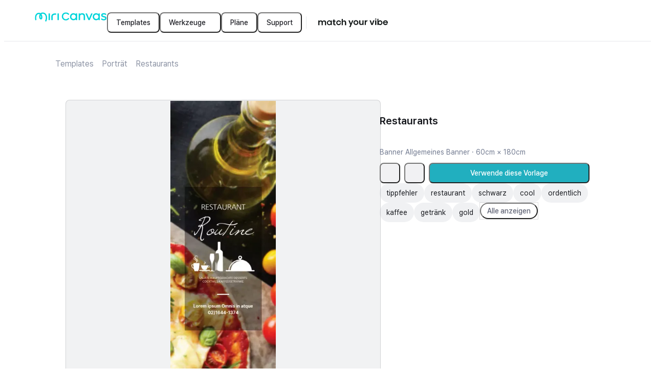

--- FILE ---
content_type: text/html; charset=utf-8
request_url: https://www.miricanvas.com/de/templates/web_post_ver/1458c
body_size: 19391
content:
<!DOCTYPE html><html lang="de" data-f="Html-df32"><head data-f="Head-80b0"><meta charSet="UTF-8" data-f="meta-4970"/><title data-f="title-e618">Restaurants - MiriCanvas</title><meta name="description" content="Finde bei MiriCanvas eine einzigartige, unverwechselbare Designvorlage, die genau zu deinem Projekt passt." data-f="meta-7164"/><meta property="fb:app_id" content="561547997625169" data-f="meta-2845"/><meta name="naver-site-verification" content="6d109d74d6dbeaaf50d0d735b77d3b0477d90898" data-f="meta-245f"/><meta name="google-site-verification" content="nwbI3Y2xmf9ighkhObFEMgbQFiykpcVtBLeyanUNzEk" data-f="meta-f19b"/><meta name="facebook-domain-verification" content="o779dvl35rxbwipnag9ggd5w723h9q" data-f="meta-300b"/><meta name="p:domain_verify" content="6f9874cfe3c5e88c6fea55b2bc27f8c5" data-f="meta-7c69"/><meta property="og:site_name" content="MiriCanvas" data-f="meta-bf63"/><meta property="og:type" content="website" data-f="meta-2d1c"/><meta property="og:title" content="Restaurants - MiriCanvas" data-f="meta-a27b"/><meta property="og:description" content="Finde bei MiriCanvas eine einzigartige, unverwechselbare Designvorlage, die genau zu deinem Projekt passt." data-f="meta-f8be"/><meta property="og:image" content="https://file.miricanvas.com/template_thumb/2025/03/04/22/50/k9h6617bvsg58zbh/thumb.webp?size=400" data-f="meta-ee93"/><meta property="og:image:width" content="400" data-f="meta-237c"/><meta property="og:image:height" content="1200" data-f="meta-647d"/><meta property="og:image:secure_url" content="https://file.miricanvas.com/template_thumb/2025/03/04/22/50/k9h6617bvsg58zbh/thumb.webp?size=400" data-f="meta-13f7"/><meta name="twitter:image" content="https://file.miricanvas.com/template_thumb/2025/03/04/22/50/k9h6617bvsg58zbh/thumb.webp?size=400" data-f="meta-6b1e"/><meta name="twitter:card" content="summary_large_image" data-f="meta-efe1"/><meta name="twitter:site" content="@miricanvas" data-f="meta-06eb"/><meta name="twitter:title" content="Restaurants - MiriCanvas" data-f="meta-20f3"/><meta name="twitter:description" content="Finde bei MiriCanvas eine einzigartige, unverwechselbare Designvorlage, die genau zu deinem Projekt passt." data-f="meta-2d79"/><meta name="twitter:creator" content="@miricanvas" data-f="meta-55af"/><meta name="robots" content="noindex, nofollow" data-f="meta-f581"/><meta name="viewport" content="width=device-width, initial-scale=1, minimum-scale=1, maximum-scale=10, user-scalable=yes, viewport-fit=cover, interactive-widget=resizes-content" data-f="meta-35f6"/><meta name="next-head-count" content="24"/><style data-f="style-02f2">@layer miricanvas-web-base, miricanvas-ds-base;</style><link rel="preconnect" href="https://resource.miricanvas.com/" data-f="link-ca83"/><link rel="preconnect" href="https://file.miricanvas.com/" data-f="link-adda"/><link rel="preconnect" href="https://api.miricanvas.com/" data-f="link-65f7"/><link rel="preload" as="style" href="https://resource.miricanvas.com/font/pretendard-std/pretendardvariable-std-dynamic-subset.css" data-f="link-fb1e"/><link rel="stylesheet" type="text/css" href="https://resource.miricanvas.com/font/pretendard-std/pretendardvariable-std-dynamic-subset.css" data-f="link-a2a4"/><link rel="apple-touch-icon" sizes="57x57" href="https://resource.miricanvas.com/2_0/image/favicon/apple-touch-icon-57x57.png" data-f="link-0ecd"/><link rel="apple-touch-icon" sizes="60x60" href="https://resource.miricanvas.com/2_0/image/favicon/apple-touch-icon-60x60.png" data-f="link-f5fd"/><link rel="apple-touch-icon" sizes="72x72" href="https://resource.miricanvas.com/2_0/image/favicon/apple-touch-icon-72x72.png" data-f="link-ec60"/><link rel="apple-touch-icon" sizes="76x76" href="https://resource.miricanvas.com/2_0/image/favicon/apple-touch-icon-76x76.png" data-f="link-4873"/><link rel="apple-touch-icon" sizes="114x114" href="https://resource.miricanvas.com/2_0/image/favicon/apple-touch-icon-114x114.png" data-f="link-c40e"/><link rel="apple-touch-icon" sizes="120x120" href="https://resource.miricanvas.com/2_0/image/favicon/apple-touch-icon-120x120.png" data-f="link-46e2"/><link rel="apple-touch-icon" sizes="144x144" href="https://resource.miricanvas.com/2_0/image/favicon/apple-touch-icon-144x144.png" data-f="link-d41b"/><link rel="apple-touch-icon" sizes="152x152" href="https://resource.miricanvas.com/2_0/image/favicon/apple-touch-icon-152x152.png" data-f="link-984e"/><link rel="apple-touch-icon" sizes="180x180" href="https://resource.miricanvas.com/2_0/image/favicon/apple-touch-icon-180x180.png" data-f="link-4bc7"/><link rel="icon" type="image/png" sizes="16x16" href="https://resource.miricanvas.com/2_0/image/favicon/favicon-16x16.png" data-f="link-3fde"/><link rel="icon" type="image/png" sizes="32x32" href="https://resource.miricanvas.com/2_0/image/favicon/favicon-32x32.png" data-f="link-6c2d"/><link rel="icon" type="image/png" sizes="192x192" href="https://resource.miricanvas.com/2_0/image/favicon/android-chrome-192x192.png" data-f="link-20fe"/><noscript data-n-css=""></noscript><script defer="" nomodule="" src="https://www.miricanvas.com/homepage/26.113/_next/static/chunks/polyfills-42372ed130431b0a.js"></script><script id="i18n-execute-script-homepage" src="https://resource.miricanvas.com/locales/production/de/homepage.js?version=26012009&amp;appName=homepage" data-f="Script-0991" defer="" data-nscript="beforeInteractive"></script><script id="i18n-execute-script-shared" src="https://resource.miricanvas.com/locales/production/de/shared.js?version=26012009&amp;appName=homepage" data-f="Script-0991" defer="" data-nscript="beforeInteractive"></script><script defer="" src="https://www.miricanvas.com/homepage/26.113/_next/static/chunks/69229.40cb06b78cf13d08.js"></script><script defer="" src="https://www.miricanvas.com/homepage/26.113/_next/static/chunks/85315.7b4ae55d6111bcf1.js"></script><script src="https://www.miricanvas.com/homepage/26.113/_next/static/chunks/webpack-47cdb6346834c475.js" defer=""></script><script src="https://www.miricanvas.com/homepage/26.113/_next/static/chunks/framework-a39c2c7e78c94887.js" defer=""></script><script src="https://www.miricanvas.com/homepage/26.113/_next/static/chunks/main-7d84489c20b89ceb.js" defer=""></script><script src="https://www.miricanvas.com/homepage/26.113/_next/static/chunks/pages/_app-9cb6a67ffb0d2619.js" defer=""></script><script src="https://www.miricanvas.com/homepage/26.113/_next/static/chunks/75528dae-aca2bc6bab3bc8a1.js" defer=""></script><script src="https://www.miricanvas.com/homepage/26.113/_next/static/chunks/5c6a4aaa-c76995f2655df014.js" defer=""></script><script src="https://www.miricanvas.com/homepage/26.113/_next/static/chunks/45402-6a653656c657c564.js" defer=""></script><script src="https://www.miricanvas.com/homepage/26.113/_next/static/chunks/86981-e77a2ae715a2ccab.js" defer=""></script><script src="https://www.miricanvas.com/homepage/26.113/_next/static/chunks/11223-d721009df67b1da7.js" defer=""></script><script src="https://www.miricanvas.com/homepage/26.113/_next/static/chunks/22546-f3b89735fd287056.js" defer=""></script><script src="https://www.miricanvas.com/homepage/26.113/_next/static/chunks/85976-a5a5805fec83363b.js" defer=""></script><script src="https://www.miricanvas.com/homepage/26.113/_next/static/chunks/41905-eb8aa0679a998964.js" defer=""></script><script src="https://www.miricanvas.com/homepage/26.113/_next/static/chunks/18121-81d4f86fad52d715.js" defer=""></script><script src="https://www.miricanvas.com/homepage/26.113/_next/static/chunks/89680-c66ed91bfdba6145.js" defer=""></script><script src="https://www.miricanvas.com/homepage/26.113/_next/static/chunks/79625-a014c27e299832ab.js" defer=""></script><script src="https://www.miricanvas.com/homepage/26.113/_next/static/chunks/72597-fdebb03bf5e3224b.js" defer=""></script><script src="https://www.miricanvas.com/homepage/26.113/_next/static/chunks/64019-638c1bedb9766c03.js" defer=""></script><script src="https://www.miricanvas.com/homepage/26.113/_next/static/chunks/90126-c0439a03128eca8d.js" defer=""></script><script src="https://www.miricanvas.com/homepage/26.113/_next/static/chunks/49386-a16c6e432bad4758.js" defer=""></script><script src="https://www.miricanvas.com/homepage/26.113/_next/static/chunks/20180-ddfc9fccc8f3b693.js" defer=""></script><script src="https://www.miricanvas.com/homepage/26.113/_next/static/chunks/48099-045eb39556d9d5fc.js" defer=""></script><script src="https://www.miricanvas.com/homepage/26.113/_next/static/chunks/24973-18bb8fa35b7476dc.js" defer=""></script><script src="https://www.miricanvas.com/homepage/26.113/_next/static/chunks/25141-d9cdc3a2e89cc355.js" defer=""></script><script src="https://www.miricanvas.com/homepage/26.113/_next/static/chunks/1478-09a9490e9e4aaf66.js" defer=""></script><script src="https://www.miricanvas.com/homepage/26.113/_next/static/chunks/17171-6ce2825a088a1c56.js" defer=""></script><script src="https://www.miricanvas.com/homepage/26.113/_next/static/chunks/2696-486a1ec9f9d80628.js" defer=""></script><script src="https://www.miricanvas.com/homepage/26.113/_next/static/chunks/83358-c20a719939e91d08.js" defer=""></script><script src="https://www.miricanvas.com/homepage/26.113/_next/static/chunks/7201-3f3dc15fba5ec3a7.js" defer=""></script><script src="https://www.miricanvas.com/homepage/26.113/_next/static/chunks/56334-5a0f9f1e8d0ef91b.js" defer=""></script><script src="https://www.miricanvas.com/homepage/26.113/_next/static/chunks/53960-cc00b0d1a67f7cae.js" defer=""></script><script src="https://www.miricanvas.com/homepage/26.113/_next/static/chunks/46002-8c5ae82a5d8c41ea.js" defer=""></script><script src="https://www.miricanvas.com/homepage/26.113/_next/static/chunks/pages/%5Blang%5D/templates/%5BtemplateType%5D/%5BtemplateId%5D-5df90b7c064194e7.js" defer=""></script><script src="https://www.miricanvas.com/homepage/26.113/_next/static/Zkz_YcbWjPtcpeGEwlmaJ/_buildManifest.js" defer=""></script><script src="https://www.miricanvas.com/homepage/26.113/_next/static/Zkz_YcbWjPtcpeGEwlmaJ/_ssgManifest.js" defer=""></script><style data-styled="" data-styled-version="6.1.19">.fvkuXN{min-width:20px;}/*!sc*/
.jliweU{min-width:16px;}/*!sc*/
data-styled.g2[id="sc-1e405a78-0"]{content:"fvkuXN,jliweU,"}/*!sc*/
.gJCocG{cursor:pointer;width:40px;min-height:40px;position:relative;box-sizing:border-box;border-radius:8px;padding:8px 16px;display:inline-flex;justify-content:center;align-items:center;column-gap:6px;font:500 0.875rem/1.25rem Pretendard Variable,Figtree,IBM Plex Sans JP,Pretendard JP Variable,Pretendard Std Variable;text-align:center;overflow:hidden;outline-style:solid;outline-width:1px;background-color:#23242a00;outline-color:#23242a00;color:#23242a;text-decoration:none;}/*!sc*/
@media (pointer:fine){.gJCocG:not([aria-disabled='true']):not([data-loading='true']):hover{background-color:#23242a00;outline-color:#23242a00;color:#23242a;}}/*!sc*/
.gJCocG::after{position:absolute;top:0;left:0;content:'';width:100%;height:100%;opacity:0;}/*!sc*/
@media (prefers-reduced-motion:reduce){.gJCocG::after{transition:none;}}/*!sc*/
@media (prefers-reduced-motion:no-preference){.gJCocG::after{transition:background-color 100ms;}}/*!sc*/
@media (pointer:fine){.gJCocG:hover::after{background-color:#23242a0d;opacity:1;}}/*!sc*/
.gJCocG:active::after{background-color:#23242a26;opacity:1;}/*!sc*/
.gJCocG[aria-disabled='true']::after,.gJCocG[data-loading='true']::after{opacity:0;}/*!sc*/
.bbsZzG{cursor:pointer;min-height:40px;position:relative;box-sizing:border-box;border-radius:8px;padding:8px 16px;display:inline-flex;justify-content:center;align-items:center;column-gap:6px;font:500 0.875rem/1.25rem Pretendard Variable,Figtree,IBM Plex Sans JP,Pretendard JP Variable,Pretendard Std Variable;text-align:center;overflow:hidden;outline-style:solid;outline-width:1px;background-color:#23242a00;outline-color:#23242a00;color:#23242a;text-decoration:none;}/*!sc*/
@media (pointer:fine){.bbsZzG:not([aria-disabled='true']):not([data-loading='true']):hover{background-color:#23242a00;outline-color:#23242a00;color:#23242a;}}/*!sc*/
.bbsZzG::after{position:absolute;top:0;left:0;content:'';width:100%;height:100%;opacity:0;}/*!sc*/
@media (prefers-reduced-motion:reduce){.bbsZzG::after{transition:none;}}/*!sc*/
@media (prefers-reduced-motion:no-preference){.bbsZzG::after{transition:background-color 100ms;}}/*!sc*/
@media (pointer:fine){.bbsZzG:hover::after{background-color:#23242a0d;opacity:1;}}/*!sc*/
.bbsZzG:active::after{background-color:#23242a26;opacity:1;}/*!sc*/
.bbsZzG[aria-disabled='true']::after,.bbsZzG[data-loading='true']::after{opacity:0;}/*!sc*/
.hEqAHu{cursor:pointer;width:40px;min-height:40px;position:relative;box-sizing:border-box;border-radius:8px;padding:8px 16px;display:inline-flex;justify-content:center;align-items:center;column-gap:6px;font:500 0.875rem/1.25rem Pretendard Variable,Figtree,IBM Plex Sans JP,Pretendard JP Variable,Pretendard Std Variable;text-align:center;overflow:hidden;outline-style:solid;outline-width:1px;background-color:rgba(115, 120, 140, 0.1);outline-color:#23242a00;color:#626677;text-decoration:none;}/*!sc*/
@media (pointer:fine){.hEqAHu:not([aria-disabled='true']):not([data-loading='true']):hover{background-color:rgba(115, 120, 140, 0.1);outline-color:#23242a00;color:#626677;}}/*!sc*/
.hEqAHu::after{position:absolute;top:0;left:0;content:'';width:100%;height:100%;opacity:0;}/*!sc*/
@media (prefers-reduced-motion:reduce){.hEqAHu::after{transition:none;}}/*!sc*/
@media (prefers-reduced-motion:no-preference){.hEqAHu::after{transition:background-color 100ms;}}/*!sc*/
@media (pointer:fine){.hEqAHu:hover::after{background-color:#23242a0d;opacity:1;}}/*!sc*/
.hEqAHu:active::after{background-color:#23242a26;opacity:1;}/*!sc*/
.hEqAHu[aria-disabled='true']::after,.hEqAHu[data-loading='true']::after{opacity:0;}/*!sc*/
.btIUyK{cursor:pointer;min-height:40px;width:100%;position:relative;box-sizing:border-box;border-radius:8px;padding:8px 16px;display:inline-flex;justify-content:center;align-items:center;column-gap:6px;font:500 0.875rem/1.25rem Pretendard Variable,Figtree,IBM Plex Sans JP,Pretendard JP Variable,Pretendard Std Variable;text-align:center;overflow:hidden;outline-style:solid;outline-width:1px;background-color:#21AFBF;outline-color:#23242a00;color:#fff;text-decoration:none;}/*!sc*/
@media (pointer:fine){.btIUyK:not([aria-disabled='true']):not([data-loading='true']):hover{background-color:#21AFBF;outline-color:#23242a00;color:#fff;}}/*!sc*/
.btIUyK::after{position:absolute;top:0;left:0;content:'';width:100%;height:100%;opacity:0;}/*!sc*/
@media (prefers-reduced-motion:reduce){.btIUyK::after{transition:none;}}/*!sc*/
@media (prefers-reduced-motion:no-preference){.btIUyK::after{transition:background-color 100ms;}}/*!sc*/
@media (pointer:fine){.btIUyK:hover::after{background-color:#ffffff26;opacity:1;}}/*!sc*/
.btIUyK:active::after{background-color:#ffffff66;opacity:1;}/*!sc*/
.btIUyK[aria-disabled='true']::after,.btIUyK[data-loading='true']::after{opacity:0;}/*!sc*/
.gZCqWO{cursor:pointer;min-height:32px;position:relative;box-sizing:border-box;border-radius:999px;padding:4px 12px;display:inline-flex;justify-content:center;align-items:center;column-gap:6px;font:500 0.875rem/1.25rem Pretendard Variable,Figtree,IBM Plex Sans JP,Pretendard JP Variable,Pretendard Std Variable;text-align:center;overflow:hidden;outline-style:solid;outline-width:1px;background-color:#23242a00;outline-color:#23242a26;color:#626677;text-decoration:none;}/*!sc*/
@media (pointer:fine){.gZCqWO:not([aria-disabled='true']):not([data-loading='true']):hover{background-color:#23242a00;outline-color:#23242a26;color:#626677;}}/*!sc*/
.gZCqWO::after{position:absolute;top:0;left:0;content:'';width:100%;height:100%;opacity:0;}/*!sc*/
@media (prefers-reduced-motion:reduce){.gZCqWO::after{transition:none;}}/*!sc*/
@media (prefers-reduced-motion:no-preference){.gZCqWO::after{transition:background-color 100ms;}}/*!sc*/
@media (pointer:fine){.gZCqWO:hover::after{background-color:#23242a0d;opacity:1;}}/*!sc*/
.gZCqWO:active::after{background-color:#23242a26;opacity:1;}/*!sc*/
.gZCqWO[aria-disabled='true']::after,.gZCqWO[data-loading='true']::after{opacity:0;}/*!sc*/
data-styled.g3[id="sc-c406f275-0"]{content:"gJCocG,bbsZzG,hEqAHu,btIUyK,gZCqWO,"}/*!sc*/
.igsjyI{display:flex;align-items:center;flex-wrap:nowrap;}/*!sc*/
.gYnzZ{display:flex;flex-wrap:nowrap;gap:2px;width:100%;}/*!sc*/
data-styled.g4[id="sc-8ce90ab7-0"]{content:"igsjyI,gYnzZ,"}/*!sc*/
.fMbuqI{max-width:calc(100% - 40px);position:fixed;top:20px;left:20px;display:flex;justify-content:center;align-items:center;flex-direction:column-reverse;gap:10px;list-style:none;}/*!sc*/
data-styled.g6[id="sc-6e0b62d8-0"]{content:"fMbuqI,"}/*!sc*/
.eZqiFv{max-width:calc(100% - 40px);width:max-content;position:fixed;top:20px;left:50%;transform:translateX(-50%);display:flex;justify-content:center;align-items:center;flex-direction:column-reverse;gap:10px;list-style:none;}/*!sc*/
data-styled.g7[id="sc-6e0b62d8-1"]{content:"eZqiFv,"}/*!sc*/
.gHAybN{max-width:calc(100% - 40px);position:fixed;top:20px;right:20px;display:flex;justify-content:center;align-items:center;flex-direction:column-reverse;gap:10px;list-style:none;}/*!sc*/
data-styled.g8[id="sc-6e0b62d8-2"]{content:"gHAybN,"}/*!sc*/
.EhiCy{max-width:calc(100% - 40px);position:fixed;bottom:20px;left:20px;display:flex;justify-content:center;align-items:center;flex-direction:column;gap:10px;list-style:none;}/*!sc*/
data-styled.g9[id="sc-6e0b62d8-3"]{content:"EhiCy,"}/*!sc*/
.gzrcYf{max-width:calc(100% - 40px);width:max-content;position:fixed;bottom:20px;left:50%;transform:translateX(-50%);display:flex;justify-content:center;align-items:center;flex-direction:column;gap:10px;list-style:none;}/*!sc*/
data-styled.g10[id="sc-6e0b62d8-4"]{content:"gzrcYf,"}/*!sc*/
.cKzodz{max-width:calc(100% - 40px);position:fixed;bottom:20px;right:20px;display:flex;justify-content:center;align-items:center;flex-direction:column;gap:10px;list-style:none;}/*!sc*/
data-styled.g11[id="sc-6e0b62d8-5"]{content:"cKzodz,"}/*!sc*/
body{user-select:none;-webkit-user-select:none;-webkit-touch-callout:none;-webkit-tap-highlight-color:rgba(0,0,0,0);}/*!sc*/
#__next,#root{height:100%;height:100dvh;isolation:isolate;z-index:0;background-color:#fff;color:#16181d;}/*!sc*/
#portal_container{position:fixed;top:0;left:0;z-index:1;}/*!sc*/
#__mds_tooltip_container_{position:absolute;z-index:2;}/*!sc*/
#__mds_snackbar_container_{position:absolute;z-index:3;}/*!sc*/
#__mds_snackbar_container_ [data-position-y='top']{top:84px;}/*!sc*/
#__mds_snackbar_container_ [data-position-y='bottom']{bottom:40px;}/*!sc*/
#__photo_extra_edit_container_{position:absolute;top:0;left:0;}/*!sc*/
#__onboarding_tooltip_container_{position:absolute;z-index:1;}/*!sc*/
@layer miricanvas-ds-base{body{margin:0;padding:0;}:not([data-no-reset='true'],[data-no-reset='true'] *):where( a,blockquote,button,dd,dl,dt,fieldset,figure,form,h1,h2,h3,h4,h5,h6,header,iframe,input,legend,li,menu,nav,ol,p,pre,select,section,table,td,textarea,th,ul ){margin:0;padding:0;}:not([data-no-reset='true'],[data-no-reset='true'] *):where(h1,h2,h3,h4,h5,h6){font-size:100%;font-weight:normal;}:not([data-no-reset='true'],[data-no-reset='true'] *):where(ul){list-style:none;}:not([data-no-reset='true'],[data-no-reset='true'] *):where(button){background:none;color:inherit;border:none;padding:0;font:inherit;cursor:pointer;outline:inherit;}:not([data-no-reset='true'],[data-no-reset='true'] *):where(input,textarea,select,a){margin:0;font-family:inherit;color:inherit;-webkit-tap-highlight-color:rgba(0,0,0,0);}:not([data-no-reset='true'],[data-no-reset='true'] *):where(input,textarea,select,a):visited{color:inherit;}:not(html):not([data-no-reset='true'],[data-no-reset='true'] *),:not(html):not([data-no-reset='true'],[data-no-reset='true'] *)::before,:not(html):not([data-no-reset='true'],[data-no-reset='true'] *)::after{box-sizing:inherit;}html{box-sizing:border-box;}:not([data-no-reset='true'],[data-no-reset='true'] *):where(img,video){height:auto;}:not([data-no-reset='true'],[data-no-reset='true'] *):where(iframe){border:0;}:not([data-no-reset='true'],[data-no-reset='true'] *):where(table){border-collapse:collapse;border-spacing:0;}:not([data-no-reset='true'],[data-no-reset='true'] *):where(td,th){padding:0;}body{-webkit-font-smoothing:antialiased;-moz-osx-font-smoothing:grayscale;font-smooth:never;}}/*!sc*/
.reactgrid-content .rg-pane .rg-cell{color:#16181d!important;border-color:#5a65773d!important;justify-content:center;font:400 0.875rem/1.42 Pretendard Variable,Figtree,IBM Plex Sans JP,Pretendard JP Variable,Pretendard Std Variable;}/*!sc*/
.reactgrid-content .rg-pane .rg-cell.rg-header-cell{background-color:#5a657617!important;font:400 0.75rem/1.35 Pretendard Variable,Figtree,IBM Plex Sans JP,Pretendard JP Variable,Pretendard Std Variable;}/*!sc*/
.reactgrid-content .rg-pane .rg-cell[class~="rg-text-cell"][class~="valid"][class~="invalid-cell"]{border-color:#E54A1A!important;border-left:1px solid #E54A1A!important;border-top:1px solid #E54A1A!important;}/*!sc*/
.reactgrid-content .rg-pane .rg-cell-focus,.reactgrid-content .rg-pane .rg-cell-highlight{border-color:#26C7D9!important;}/*!sc*/
.reactgrid-content .rg-pane .rg-touch-fill-handle{width:8px;height:8px;padding:1px;}/*!sc*/
.reactgrid-content .rg-pane .rg-touch-fill-handle .rg-fill-handle{width:100%;height:100%;background-color:#26C7D9!important;border-radius:4px;}/*!sc*/
.reactgrid-content .rg-pane .rg-partial-area.rg-partial-area-selected-range{border-color:#26C7D9!important;background-color:rgba(33, 175, 191, 0.1)!important;}/*!sc*/
.reactgrid-content .rg-celleditor{border-color:#26C7D9;padding:2px 4px;}/*!sc*/
.reactgrid-content .rg-celleditor input{border:none;font:400 0.875rem/1.42 Pretendard Variable,Figtree,IBM Plex Sans JP,Pretendard JP Variable,Pretendard Std Variable;text-align:center;}/*!sc*/
iframe#launcher{display:none!important;}/*!sc*/
:root{--sat:env(safe-area-inset-top);--sar:env(safe-area-inset-right);--sab:env(safe-area-inset-bottom);--sal:env(safe-area-inset-left);}/*!sc*/
data-styled.g13[id="sc-global-bKvasq1"]{content:"sc-global-bKvasq1,"}/*!sc*/
.EkFOr{display:block;white-space:normal;overflow-wrap:break-word;overflow:hidden;text-overflow:ellipsis;white-space:nowrap;}/*!sc*/
data-styled.g59[id="sc-865225a6-0"]{content:"EkFOr,"}/*!sc*/
.jctbEd{width:0px;height:100%;padding:0 8px 0 8px;}/*!sc*/
data-styled.g108[id="sc-dcafccf6-0"]{content:"jctbEd,"}/*!sc*/
.hRgBbS{width:0px;height:100%;border-right-style:solid;border-right-width:1px;border-right-color:#5a657726;}/*!sc*/
data-styled.g109[id="sc-dcafccf6-1"]{content:"hRgBbS,"}/*!sc*/
.hyQpxG{width:fit-content;display:flex;flex-direction:column;justify-content:center;align-items:flex-start;text-decoration:none;}/*!sc*/
data-styled.g110[id="sc-a37f85a7-0"]{content:"hyQpxG,"}/*!sc*/
.deheeD{display:none;}/*!sc*/
@media only screen and (min-width:0px) and (max-width:499px){.deheeD{display:inherit;}}/*!sc*/
.hCNOxL{display:none;}/*!sc*/
@media only screen and (min-width:500px) and (max-width:1279px){.hCNOxL{display:inherit;}}/*!sc*/
.igXHTo{display:none;}/*!sc*/
@media only screen and (min-width:1280px) and (max-width:9999px){.igXHTo{display:inherit;}}/*!sc*/
.dehdHC{display:none;}/*!sc*/
@media only screen and (min-width:0px) and (max-width:768px){.dehdHC{display:inherit;}}/*!sc*/
.bLTXJe{display:none;}/*!sc*/
@media only screen and (min-width:768px) and (max-width:9999px){.bLTXJe{display:inherit;}}/*!sc*/
data-styled.g112[id="sc-1f5afada-0"]{content:"deheeD,hCNOxL,igXHTo,dehdHC,bLTXJe,"}/*!sc*/
.gpmDwY{display:flex;}/*!sc*/
data-styled.g120[id="sc-5f275168-0"]{content:"gpmDwY,"}/*!sc*/
.jEJNnJ{display:flex;}/*!sc*/
data-styled.g122[id="sc-29860aad-0"]{content:"jEJNnJ,"}/*!sc*/
.jLKnfn.jLKnfn{overflow:visible;}/*!sc*/
.jLKnfn::after{border-radius:10px;}/*!sc*/
data-styled.g125[id="sc-a81715a1-0"]{content:"jLKnfn,"}/*!sc*/
.cxLbpM{height:40px;padding:12px 0px;gap:10px;}/*!sc*/
data-styled.g160[id="sc-7f20bef5-0"]{content:"cxLbpM,"}/*!sc*/
.bPazDZ{width:100%;}/*!sc*/
data-styled.g162[id="sc-9d7dfdb0-0"]{content:"bPazDZ,"}/*!sc*/
.eVXRBm{z-index:2;position:sticky;top:0;left:0;display:flex;justify-content:center;align-items:center;width:100%;height:72px;padding:0 60px;border-bottom:1px solid #5a657726;background:#fff;}/*!sc*/
@media screen and (min-width:768px){.eVXRBm{padding:0 60px;}}/*!sc*/
@media screen and (min-width:500px) and (max-width:767px){.eVXRBm{padding:0 20px;}}/*!sc*/
@media screen and (max-width:499px){.eVXRBm{padding:0 20px;height:64px;}}/*!sc*/
data-styled.g163[id="sc-9d7dfdb0-1"]{content:"eVXRBm,"}/*!sc*/
.eumKFa{display:flex;gap:12px;justify-content:space-between;align-items:center;flex:1 0 0;}/*!sc*/
@media screen and (max-width:767px){.eumKFa{gap:0;}}/*!sc*/
data-styled.g164[id="sc-9d7dfdb0-2"]{content:"eumKFa,"}/*!sc*/
.jrhlIk{display:flex;align-items:center;gap:28px;}/*!sc*/
data-styled.g165[id="sc-9d7dfdb0-3"]{content:"jrhlIk,"}/*!sc*/
.jUYlSX{display:flex;align-items:flex-start;gap:12px;flex-grow:1;justify-content:flex-end;}/*!sc*/
@media (min-width:1280px){.jUYlSX{gap:24px;}}/*!sc*/
@media screen and (max-width:499px){.jUYlSX{gap:8px;}}/*!sc*/
data-styled.g166[id="sc-9d7dfdb0-4"]{content:"jUYlSX,"}/*!sc*/
.cVBWrD{display:flex;align-items:center;}/*!sc*/
data-styled.g167[id="sc-9d7dfdb0-5"]{content:"cVBWrD,"}/*!sc*/
.hPhdQT{width:168px;height:40px;display:flex;align-items:center;justify-content:center;cursor:pointer;}/*!sc*/
data-styled.g175[id="sc-af2a56f0-0"]{content:"hPhdQT,"}/*!sc*/
.eYMqSw{display:flex;gap:2px;}/*!sc*/
data-styled.g176[id="sc-18f1b5d-0"]{content:"eYMqSw,"}/*!sc*/
.fJRgNQ{height:24px;}/*!sc*/
data-styled.g177[id="sc-18f1b5d-1"]{content:"fJRgNQ,"}/*!sc*/
.iYvtMX{pointer-events:auto;flex-shrink:0;width:100%;height:auto;display:flex;justify-content:center;align-items:center;flex-direction:column;}/*!sc*/
data-styled.g344[id="sc-a0031188-2"]{content:"iYvtMX,"}/*!sc*/
.jXEjzy{display:inline-flex;flex-direction:row;align-items:center;justify-content:flex-start;width:100%;}/*!sc*/
.jXEjzy>:not(:last-child){margin-right:8px;}/*!sc*/
data-styled.g426[id="sc-a87245a4-0"]{content:"jXEjzy,"}/*!sc*/
.knZPwu{box-sizing:border-box;position:relative;overscroll-behavior:auto;overflow-x:auto;max-width:none;max-height:none;}/*!sc*/
.knZPwu::-webkit-scrollbar{display:none;width:0;height:0;}/*!sc*/
.knZPwu::-webkit-scrollbar-thumb{border:4px solid transparent;border-radius:999px;background:#5a657726;background-clip:content-box;}/*!sc*/
data-styled.g464[id="sc-8ad8d3e6-0"]{content:"knZPwu,"}/*!sc*/
.bkJVzT{position:relative;}/*!sc*/
data-styled.g532[id="sc-147345e2-0"]{content:"bkJVzT,"}/*!sc*/
.bsPwCN{height:32px;display:flex;padding-left:0px;}/*!sc*/
.bsPwCN>:not(:last-child){margin-right:8px;}/*!sc*/
data-styled.g533[id="sc-147345e2-1"]{content:"bsPwCN,"}/*!sc*/
.joJxyO{--gray_01:#5a657617;--gray_02:#5a657726;width:100%;height:120px;border-radius:8px;background:linear-gradient( -45deg,var(--gray_01),var(--gray_01),var(--gray_01),var(--gray_02),var(--gray_01),var(--gray_01) ) left center/1000% 100%;animation:csKtFO 3s ease-in-out infinite;display:block;}/*!sc*/
data-styled.g1061[id="sc-97b75433-0"]{content:"joJxyO,"}/*!sc*/
.jpLvOv{display:flex;flex-direction:column;height:inherit;row-gap:8px;}/*!sc*/
data-styled.g1062[id="sc-d677b6ff-0"]{content:"jpLvOv,"}/*!sc*/
.izYdoS{width:auto;word-break:keep-all;display:inline-flex;align-items:center;justify-content:center;height:32px;padding:2px 12px;background-color:#5a657617;border:1px solid #ffffff00;border-width:1px;border-radius:999px;color:#16181d;font:400 0.875rem/1.42 Pretendard Variable,Figtree,IBM Plex Sans JP,Pretendard JP Variable,Pretendard Std Variable;cursor:pointer;overflow:hidden;}/*!sc*/
@media (prefers-reduced-motion:reduce){.izYdoS{transition:none;}}/*!sc*/
@media (prefers-reduced-motion:no-preference){.izYdoS{transition:all 0ms ease-in-out;}}/*!sc*/
@media (pointer:fine){.izYdoS:not([disabled]):hover{background-color:mix( #5a657617,0.05)/hsl #5a657617;}}/*!sc*/
.izYdoS:not([disabled]):active{background-color:mix( #5a657617,0.1)/hsl #5a657617;}/*!sc*/
data-styled.g1075[id="sc-a8fdb28b-0"]{content:"izYdoS,"}/*!sc*/
.efYATT{line-height:32px;}/*!sc*/
data-styled.g1076[id="sc-a8fdb28b-1"]{content:"efYATT,"}/*!sc*/
.hhJhzp{max-width:100%;}/*!sc*/
data-styled.g1078[id="sc-317ae99b-0"]{content:"hhJhzp,"}/*!sc*/
.dIMwJA{flex-shrink:0;}/*!sc*/
data-styled.g1079[id="sc-317ae99b-1"]{content:"dIMwJA,"}/*!sc*/
.hhQUXc{display:flex;align-items:flex-start;align-content:flex-start;gap:8px;align-self:stretch;flex-wrap:wrap;}/*!sc*/
data-styled.g1080[id="sc-317ae99b-2"]{content:"hhQUXc,"}/*!sc*/
.cTtcXh{width:100%;height:100%;object-fit:contain;max-height:616px;}/*!sc*/
data-styled.g1081[id="sc-ddd619ea-0"]{content:"cTtcXh,"}/*!sc*/
.kvVIBG{height:100%;background-color:#f1f2f3;overflow:hidden;border-radius:8px;border-width:1px;border-style:solid;border-color:#23242a26;}/*!sc*/
@media screen and (max-width:767px){.kvVIBG{border-radius:0px;border-top:none;border-left:none;border-right:none;}}/*!sc*/
data-styled.g1084[id="sc-55bfe20a-0"]{content:"kvVIBG,"}/*!sc*/
.jWXkUs{min-width:16px;display:flex;}/*!sc*/
@media screen and (max-width:767px){.jWXkUs{min-width:10px;}}/*!sc*/
data-styled.g1107[id="sc-37cd7838-0"]{content:"jWXkUs,"}/*!sc*/
.fLXupH{display:flex;flex-direction:row;align-items:center;white-space:nowrap;overflow:hidden;text-overflow:ellipsis;gap:6px;height:100%;min-height:32px;}/*!sc*/
@media screen and (min-width:768px){.fLXupH{gap:8px;}}/*!sc*/
data-styled.g1108[id="sc-37cd7838-1"]{content:"fLXupH,"}/*!sc*/
.hvkmCp{display:flex;flex-direction:row;align-items:center;gap:6px;}/*!sc*/
@media screen and (min-width:768px){.hvkmCp{gap:8px;}}/*!sc*/
.cAFURo{display:flex;flex-direction:row;align-items:center;gap:6px;white-space:nowrap;overflow:hidden;text-overflow:ellipsis;}/*!sc*/
@media screen and (min-width:768px){.cAFURo{gap:8px;}}/*!sc*/
data-styled.g1109[id="sc-37cd7838-2"]{content:"hvkmCp,cAFURo,"}/*!sc*/
.lcGJKa{flex-shrink:0;}/*!sc*/
data-styled.g1110[id="sc-37cd7838-3"]{content:"lcGJKa,"}/*!sc*/
.cmxphm{color:#8d94a5;font:400 1rem/1.53 Pretendard Variable,Figtree,IBM Plex Sans JP,Pretendard JP Variable,Pretendard Std Variable;text-decoration:none;user-select:none;width:max-content;}/*!sc*/
@media screen and (min-width:768px){.cmxphm{font:400 1rem/1.53 Pretendard Variable,Figtree,IBM Plex Sans JP,Pretendard JP Variable,Pretendard Std Variable;}}/*!sc*/
@media screen and (max-width:767px){.cmxphm{font:400 0.875rem/1.42 Pretendard Variable,Figtree,IBM Plex Sans JP,Pretendard JP Variable,Pretendard Std Variable;}}/*!sc*/
data-styled.g1111[id="sc-37cd7838-4"]{content:"cmxphm,"}/*!sc*/
.cHqCpm{white-space:nowrap;overflow:hidden;text-overflow:ellipsis;color:#8d94a5;font:400 1rem/1.53 Pretendard Variable,Figtree,IBM Plex Sans JP,Pretendard JP Variable,Pretendard Std Variable;user-select:none;width:max-content;}/*!sc*/
@media screen and (min-width:768px){.cHqCpm{font:400 1rem/1.53 Pretendard Variable,Figtree,IBM Plex Sans JP,Pretendard JP Variable,Pretendard Std Variable;}}/*!sc*/
@media screen and (max-width:767px){.cHqCpm{font:400 0.875rem/1.42 Pretendard Variable,Figtree,IBM Plex Sans JP,Pretendard JP Variable,Pretendard Std Variable;}}/*!sc*/
data-styled.g1112[id="sc-37cd7838-5"]{content:"cHqCpm,"}/*!sc*/
.fA-DFpa{width:100%;display:flex;align-items:flex-start;align-content:flex-start;gap:20px;align-self:stretch;flex-wrap:wrap;}/*!sc*/
data-styled.g1279[id="sc-3c1b11d5-0"]{content:"fA-DFpa,"}/*!sc*/
.ivxuWE{display:flex;flex-direction:column;align-items:flex-start;gap:12px;width:100%;align-self:stretch;}/*!sc*/
@media screen and (max-width:767px){.ivxuWE{padding:0 20px 20px;}}/*!sc*/
data-styled.g1281[id="sc-88e32860-0"]{content:"ivxuWE,"}/*!sc*/
.eevuR{color:#16181d;font:500 1rem/1.53 Pretendard Variable,Figtree,IBM Plex Sans JP,Pretendard JP Variable,Pretendard Std Variable;}/*!sc*/
data-styled.g1282[id="sc-88e32860-1"]{content:"eevuR,"}/*!sc*/
.kpjpoX{display:flex;flex-direction:column;gap:24px;width:100%;}/*!sc*/
@media screen and (min-width:768px){.kpjpoX{flex-direction:row;}}/*!sc*/
data-styled.g1283[id="sc-55a9970e-0"]{content:"kpjpoX,"}/*!sc*/
.gFsvLy{display:flex;flex-direction:column;align-items:start;gap:24px;width:100%;}/*!sc*/
@media screen and (max-width:767px){.gFsvLy{padding:0 20px;}}/*!sc*/
@media screen and (min-width:768px){.gFsvLy{width:40%;}}/*!sc*/
data-styled.g1284[id="sc-55a9970e-1"]{content:"gFsvLy,"}/*!sc*/
.inQnjh{width:100%;display:flex;flex-direction:row;justify-content:center;align-items:center;}/*!sc*/
@media screen and (min-width:768px){.inQnjh{max-width:616px;width:60%;}}/*!sc*/
data-styled.g1285[id="sc-55a9970e-2"]{content:"inQnjh,"}/*!sc*/
.fRvsez{display:flex;flex-direction:column;gap:8px;}/*!sc*/
data-styled.g1286[id="sc-55a9970e-3"]{content:"fRvsez,"}/*!sc*/
.dQPLnp{color:#16181d;font:600 1.25rem/1.75rem Pretendard Variable,Figtree,IBM Plex Sans JP,Pretendard JP Variable,Pretendard Std Variable;user-select:none;}/*!sc*/
data-styled.g1287[id="sc-55a9970e-4"]{content:"dQPLnp,"}/*!sc*/
.jSIOkM{color:#70798f;font:400 0.875rem/1.42 Pretendard Variable,Figtree,IBM Plex Sans JP,Pretendard JP Variable,Pretendard Std Variable;user-select:none;}/*!sc*/
data-styled.g1288[id="sc-55a9970e-5"]{content:"jSIOkM,"}/*!sc*/
.gYZDTU{width:100%;height:100%;display:flex;}/*!sc*/
@media screen and (max-width:767px){.gYZDTU{height:360px;}}/*!sc*/
data-styled.g1289[id="sc-55a9970e-6"]{content:"gYZDTU,"}/*!sc*/
.hwfPKz{display:flex;align-items:center;justify-content:left;gap:8px;}/*!sc*/
data-styled.g1290[id="sc-55a9970e-7"]{content:"hwfPKz,"}/*!sc*/
.dAwlhn{display:flex;flex-direction:column;gap:32px;height:100%;max-width:1024px;width:100%;}/*!sc*/
@media screen and (min-width:768px){.dAwlhn{padding:32px;}}/*!sc*/
data-styled.g1291[id="sc-8b657222-0"]{content:"dAwlhn,"}/*!sc*/
.kRDpdW{position:absolute;padding-bottom:env(safe-area-inset-bottom);right:24px;bottom:24px;display:flex;flex-direction:column;gap:12px;}/*!sc*/
data-styled.g1309[id="sc-b73f61e2-0"]{content:"kRDpdW,"}/*!sc*/
.cXiDye{display:flex;flex-direction:column;height:100%;}/*!sc*/
data-styled.g1310[id="sc-3cb5f067-0"]{content:"cXiDye,"}/*!sc*/
.bIanHv{overflow:hidden;height:100dvh;}/*!sc*/
data-styled.g1311[id="sc-3cb5f067-1"]{content:"bIanHv,"}/*!sc*/
.gseKTq{overflow-y:auto;height:100%;}/*!sc*/
data-styled.g1312[id="sc-3cb5f067-2"]{content:"gseKTq,"}/*!sc*/
.eDfDev{position:relative;}/*!sc*/
data-styled.g1313[id="sc-3cb5f067-3"]{content:"eDfDev,"}/*!sc*/
.hgbYAr{flex:1;}/*!sc*/
data-styled.g1314[id="sc-3cb5f067-4"]{content:"hgbYAr,"}/*!sc*/
.idVOgV{display:flex;justify-content:space-between;align-items:center;gap:8px;padding:20px 20px 8px 20px;min-width:0;}/*!sc*/
@media screen and (min-width:768px){.idVOgV{padding:12px 60px 6px 60px;}}/*!sc*/
data-styled.g1495[id="sc-c64bf56c-0"]{content:"idVOgV,"}/*!sc*/
.TZXiE{display:flex;justify-content:center;align-items:center;}/*!sc*/
data-styled.g1497[id="sc-5203b16d-1"]{content:"TZXiE,"}/*!sc*/
@keyframes csKtFO{0%{background-position:0% 100%;}100%{background-position:100% 0%;}}/*!sc*/
data-styled.g1498[id="sc-keyframes-csKtFO"]{content:"csKtFO,"}/*!sc*/
</style></head><body style="overflow-x:hidden" data-f="body-bc47"><div id="__next"><div data-f="Container-a877" class="sc-3cb5f067-1 bIanHv"><div data-f="ScrollContainer-8428" class="sc-3cb5f067-2 gseKTq"><div data-f="ScrollContentsWrapper-7bba" class="sc-3cb5f067-3 eDfDev"><header data-f="HeaderContainer-fd7c" class="sc-9d7dfdb0-1 eVXRBm"><div data-f="HeaderItemWrapper-b160" class="sc-9d7dfdb0-2 eumKFa"><div data-f="HeaderLeftItems-6cc4" class="sc-9d7dfdb0-3 jrhlIk"><div data-f="HamburgerLogoWrapper-5a16" class="sc-9d7dfdb0-5 cVBWrD"><div from="0" to="499" data-f="CssMediaComponent-ffc7" class="sc-1f5afada-0 deheeD"><button data-name="mds_Button" tabindex="0" color="neutral" shape="square" aria-label="Open aside menu" data-f="Button-bee1-StyledButton-c678" class="sc-c406f275-0 gJCocG"><i style="width:20px;height:20px" data-f="i-67c6"></i></button></div><div from="500" to="1279" data-f="CssMediaComponent-ffc7" class="sc-1f5afada-0 hCNOxL"><button data-name="mds_Button" tabindex="0" color="neutral" shape="square" aria-label="Open aside menu" data-f="Button-8cde-StyledButton-c678" class="sc-c406f275-0 gJCocG"><i style="width:20px;height:20px" data-f="i-67c6"></i></button></div><div data-f="LargeLogoWrapper-566b" class="sc-7f20bef5-0 cxLbpM"><a aria-label="Go to main page" data-f="a-33a0" href="https://www.miricanvas.com/de"><svg xmlns="http://www.w3.org/2000/svg" width="141" height="19" viewBox="0 0 141 19" fill="none" data-f="svg-8699"><g clip-path="url(#clip0_5362_1886)" data-f="g-9193"><path d="M60.7215 15.869C56.2282 15.869 52.8242 12.514 52.8242 8.0629C52.8242 3.61182 56.216 0.256836 60.7215 0.256836C63.3943 0.256836 65.8534 1.52449 67.2994 3.64723L67.4533 3.87326L65.3346 5.1872L65.1985 4.97479C64.2168 3.492 62.5869 2.641 60.7256 2.641C57.6593 2.641 55.3459 4.97207 55.3459 8.0629C55.3459 11.1537 57.6606 13.4848 60.7256 13.4848C62.5869 13.4848 64.2168 12.6352 65.1985 11.151L65.3346 10.94L67.4533 12.2526L67.2994 12.4799C65.8534 14.5959 63.3943 15.869 60.7215 15.869Z" fill="#00D4DA" data-f="path-1f2c"></path><path d="M80.0655 3.74008C78.9843 2.49829 77.3654 1.84473 75.3516 1.84473C71.6072 1.84473 68.7832 4.79668 68.7832 8.71265C68.7832 12.6286 71.6072 15.5806 75.3516 15.5806C77.3599 15.5806 78.9843 14.927 80.0655 13.6852V15.281H82.6443V2.14428H80.0655V3.74008ZM75.7505 13.078C73.2765 13.078 71.4097 11.2017 71.4097 8.71265C71.4097 6.22364 73.2765 4.34735 75.7505 4.34735C78.2246 4.34735 80.0655 6.22364 80.0655 8.71265C80.0655 11.2017 78.211 13.078 75.7505 13.078V13.078Z" fill="#00D4DA" data-f="path-a1f1"></path><path d="M92.7856 1.84473C90.9883 1.84473 89.4116 2.42205 88.4285 3.43644V2.14428H85.8496V15.281H88.4285V7.94063C88.4285 5.76206 89.8677 4.34735 92.0953 4.34735C94.218 4.34735 95.5891 5.73755 95.5891 7.88752V15.2783H98.1667V7.21762C98.1599 4.00423 96.0004 1.84473 92.7856 1.84473Z" fill="#00D4DA" data-f="path-2dc4"></path><path d="M106.085 11.9379L101.946 2.14258H99.002L104.772 15.2807H107.323L113.093 2.14258H110.226L106.085 11.9379Z" fill="#00D4DA" data-f="path-df0a"></path><path d="M124.497 3.73871C123.417 2.49829 121.793 1.84473 119.783 1.84473C116.039 1.84473 113.215 4.79668 113.215 8.71265C113.215 12.6286 116.039 15.5806 119.783 15.5806C121.793 15.5806 123.417 14.9257 124.497 13.6852V15.281H127.076V2.14428H124.497V3.73871ZM124.497 8.71265C124.497 11.2017 122.643 13.078 120.182 13.078C117.722 13.078 115.843 11.2017 115.843 8.71265C115.843 6.22364 117.708 4.34735 120.182 4.34735C122.656 4.34735 124.497 6.22364 124.497 8.71265V8.71265Z" fill="#00D4DA" data-f="path-18f6"></path><path d="M135.463 7.42693C133.829 7.04159 132.41 6.708 132.41 5.59557C132.41 4.56348 133.687 4.09781 134.952 4.09781C136.21 4.0875 137.422 4.57041 138.329 5.44307L138.509 5.616L140.006 3.64439L139.855 3.50823C138.925 2.6654 137.314 1.65918 134.921 1.65918C132.334 1.65918 129.71 2.91458 129.71 5.71948C129.71 8.6619 132.4 9.33453 134.563 9.87509C136.107 10.2441 137.565 10.5927 137.565 11.7078C137.565 12.6922 136.467 13.3281 134.768 13.3281C133.227 13.3281 131.884 12.7835 130.882 11.7582L130.705 11.5757L129.199 13.5215L129.335 13.6576C130.756 15.0192 132.692 15.7654 134.782 15.7654C138.067 15.7654 140.275 14.0525 140.275 11.5008C140.291 8.57067 137.614 7.93344 135.463 7.42693Z" fill="#00D4DA" data-f="path-d191"></path><path d="M29.6158 2.13184H26.8926V15.2904H29.6158V2.13184Z" fill="#00D4DA" data-f="path-5370"></path><path d="M47.0552 2.13184H44.332V15.2904H47.0552V2.13184Z" fill="#00D4DA" data-f="path-d0b8"></path><path d="M16.7732 0.373906C16.3616 0.291655 15.9429 0.250152 15.5232 0.25C13.9572 0.251079 12.443 0.811179 11.2533 1.82946C10.6349 1.4215 9.93999 1.14355 9.21085 1.0125C8.84495 0.946866 8.47422 0.911794 8.1025 0.907652H8.02761C5.06749 0.907652 2.32522 2.81389 1.20326 5.64466C0.152098 8.29979 0.0145779 11.5159 0.783884 15.4782L0.798859 15.5585L3.24974 15.0833L3.23477 15.003C2.55397 11.4751 2.64247 8.7927 3.52615 6.56103C4.26278 4.69836 6.11319 3.39802 8.08071 3.39802C8.3136 3.40043 8.54588 3.4223 8.77513 3.46338C9.0933 3.52122 9.39999 3.6302 9.68332 3.78608C9.17471 4.71331 8.83449 5.72336 8.67846 6.76935C8.46767 8.13275 8.5297 9.52444 8.86091 10.8637C9.01886 11.4996 9.31432 12.4254 10.0414 13.1267C10.5818 13.6519 11.3031 13.9497 12.0566 13.9586C12.4658 13.9605 12.8691 13.8609 13.2303 13.6686C14.0963 13.2002 14.6055 12.2838 14.743 10.9454C14.9261 8.95775 14.6213 6.95548 13.8553 5.11228C13.6297 4.58048 13.352 4.07238 13.0261 3.59545C13.7473 3.04339 14.6299 2.74345 15.5382 2.74173C15.7882 2.7416 16.0377 2.76577 16.283 2.8139C18.1893 3.19378 19.7551 4.45599 20.6878 6.36496C22.1433 9.34278 21.8955 13.3432 20.0288 17.0658L19.992 17.138L22.2169 18.2545L22.2536 18.1823C24.4676 13.7707 24.7181 8.94383 22.9249 5.27159C21.6436 2.6505 19.4583 0.910378 16.7732 0.373906ZM11.128 7.15469C11.1969 6.70913 11.3091 6.27136 11.4629 5.84755C12.1442 7.36309 12.4192 9.02989 12.2608 10.684C12.1982 11.2926 12.0539 11.4601 12.0511 11.4682C11.9425 11.4561 11.8409 11.4082 11.7625 11.3321C11.5596 11.136 11.403 10.7956 11.2696 10.2591C11.0163 9.24405 10.9681 8.18862 11.128 7.15469V7.15469Z" fill="#00D4DA" data-f="path-e870"></path><path d="M38.005 2.30567C37.1458 2.44183 36.0361 2.67058 35.0843 3.23973C34.0304 3.87151 33.4504 4.42705 32.9602 5.28213C32.2971 6.45447 32.2971 7.69081 32.3039 8.78826V15.2981H34.9209V8.86451C34.9209 7.83922 34.9713 7.1734 35.2927 6.59472C35.9517 5.41013 37.3487 5.05747 38.4938 4.88319C39.2668 4.77978 40.0464 4.73426 40.8262 4.74703H41.8147V2.13275H40.8616C39.9063 2.11586 38.9512 2.17368 38.005 2.30567V2.30567Z" fill="#00D4DA" data-f="path-6eb8"></path></g><defs data-f="defs-c7e5"><clipPath id="clip0_5362_1886" data-f="clipPath-2d91"><rect width="140" height="18.0058" fill="white" transform="translate(0.291016 0.25)" data-f="rect-327b"></rect></clipPath></defs></svg></a></div></div><div from="1280" to="9999" data-f="CssMediaComponent-ffc7" class="sc-1f5afada-0 igXHTo"><div data-f="StyledDiv-6e75" class="sc-8ce90ab7-0 igsjyI"><div data-f="GNBButtonsContainer-c827" class="sc-18f1b5d-0 eYMqSw"><a href="https://www.miricanvas.com/de/templates?from=gnb" data-f="HeaderA-5433" class="sc-a37f85a7-0 hyQpxG"><button data-name="mds_Button" tabindex="0" color="neutral" shape="square" data-f="Button-5fcb-StyledButton-c678" class="sc-c406f275-0 bbsZzG"><span class="sc-865225a6-0 EkFOr span-typography" data-f="StyledSpan-5816">Templates</span></button></a><div aria-expanded="false" aria-haspopup="true" data-f="Wrapper-9f25" class="sc-29860aad-0 jEJNnJ"><div data-f="Wrapper-d2d3" class="sc-5f275168-0 gpmDwY"><button data-name="mds_Button" tabindex="0" color="neutral" shape="square" aria-haspopup="menu" id="RECOMMENDATION_ANCHOR" style="padding:8px 12px 8px 16px" class="sc-c406f275-0 bbsZzG sc-a81715a1-0 jLKnfn" data-f="Button-5fcb-StyledButton-c678"><span class="sc-865225a6-0 EkFOr span-typography" data-f="StyledSpan-5816">Werkzeuge</span><i style="width:16px;height:16px" data-f="i-67c6"></i></button></div></div><a href="https://www.miricanvas.com/de/pricing?from=gnb" data-f="HeaderA-110f" class="sc-a37f85a7-0 hyQpxG"><button data-name="mds_Button" tabindex="0" color="neutral" shape="square" data-f="Button-5fcb-StyledButton-c678" class="sc-c406f275-0 bbsZzG"><span class="sc-865225a6-0 EkFOr span-typography" data-f="StyledSpan-5816">Pläne</span></button></a><a href="https://miricanvas.com/s/1682?from=gnb" data-f="HeaderA-110f" class="sc-a37f85a7-0 hyQpxG"><button data-name="mds_Button" tabindex="0" color="neutral" shape="square" data-f="Button-5fcb-StyledButton-c678" class="sc-c406f275-0 bbsZzG"><span class="sc-865225a6-0 EkFOr span-typography" data-f="StyledSpan-5816">Support</span></button></a></div><div data-f="DividerVerticalWrapper-573d" class="sc-18f1b5d-1 fJRgNQ"><div data-f="DividerVerticalWrapper-57cf" class="sc-dcafccf6-0 jctbEd"><div data-f="DividerVerticalLine-76ce" class="sc-dcafccf6-1 hRgBbS"></div></div></div><a href="https://www.miricanvas.com/match-your-vibe" target="_blank" rel="noopener noreferrer" data-f="MYVLogoWrapper-fe1d" class="sc-af2a56f0-0 hPhdQT"><svg xmlns="http://www.w3.org/2000/svg" width="136" height="18" viewBox="0 0 136 18" fill="none" data-f="svg-926d"><path d="M93.0952 13.011V13.777H90.7501V4.64335H93.0952V6.06097C93.3964 5.57729 93.7905 5.19826 94.2767 4.92388C94.7629 4.6495 95.3179 4.51143 95.9435 4.51143V6.58423C95.8943 6.58159 95.8452 6.57719 95.7951 6.57719C94.3044 6.57719 93.0952 7.76617 93.0952 9.23393V13.011ZM33.6691 7.25347V5.37766H31.627V3.14305H29.3042V5.37766H28.2174V7.25347H29.3042V11.6084C29.3042 13.4789 30.2756 14.4137 32.2195 14.4137H33.6691V12.4895H32.5984C32.2472 12.4895 31.997 12.4218 31.8495 12.2855C31.7011 12.1501 31.627 11.9294 31.627 11.6251V7.25435L33.6691 7.25347ZM133.434 10.8635H135.737C135.091 12.7006 133.318 14.0206 131.231 14.0206C128.597 14.0206 126.462 11.9197 126.462 9.32802C126.462 6.73637 128.597 4.63543 131.231 4.63543C133.865 4.63543 136 6.73637 136 9.32802C136 9.59185 135.977 9.8504 135.934 10.1028H128.649C128.986 11.1915 130.015 11.9848 131.232 11.9848C132.142 11.9848 132.946 11.5415 133.435 10.8626L133.434 10.8635ZM128.649 8.55325H133.814C133.477 7.46453 132.448 6.67129 131.231 6.67129C130.014 6.67129 128.987 7.46365 128.649 8.55325ZM39.8787 12.1475C38.3879 12.1475 37.1787 10.9576 37.1787 9.49072C37.1787 8.02384 38.387 6.83398 39.8787 6.83398C41.0959 6.83398 42.1237 7.62634 42.4615 8.71595H44.5814C44.2061 6.49365 42.2443 4.79812 39.8787 4.79812C37.2449 4.79812 35.1098 6.89906 35.1098 9.49072C35.1098 12.0824 37.2449 14.1833 39.8787 14.1833C42.2434 14.1833 44.2061 12.4887 44.5814 10.2664H42.4615C42.1246 11.3551 41.0959 12.1475 39.8787 12.1475ZM26.5694 5.00039H24.7721V6.35382C23.8829 5.29939 22.7818 4.77174 21.4698 4.77174C20.1578 4.77174 19.0461 5.23168 18.1345 6.14979C17.2229 7.06879 16.7671 8.17246 16.7671 9.46082C16.7671 10.7492 17.2202 11.8581 18.1255 12.7877C19.0309 13.7172 20.1212 14.1824 21.3948 14.1824C22.6683 14.1824 23.7935 13.6495 24.7712 12.5845V13.8896H26.5685L26.5694 5.00039ZM19.5582 11.5574C19.013 10.991 18.7395 10.3218 18.7395 9.55052C18.7395 8.77927 19.0076 8.1109 19.5439 7.54368C20.0801 6.97733 20.737 6.69328 21.5145 6.69328C22.292 6.69328 22.948 6.96766 23.4852 7.51642C24.0214 8.06518 24.2895 8.74585 24.2895 9.55755C24.2895 10.3693 24.0169 11.0473 23.4718 11.5917C22.9266 12.136 22.276 12.4078 21.5217 12.4078C20.7674 12.4078 20.1033 12.1246 19.5582 11.5574ZM11.5272 4.91773C10.8569 4.91773 10.234 5.0769 9.65843 5.39613C9.08287 5.71536 8.64495 6.13836 8.34287 6.66602C8.03007 6.10582 7.58857 5.67403 7.01927 5.37151C6.44908 5.06899 5.80113 4.91773 5.07543 4.91773C4.50613 4.91773 3.98331 5.02765 3.50874 5.24751C3.03418 5.46736 2.64541 5.76988 2.34423 6.15419V5.04964H0V14.1833H2.34601V9.19171C2.34601 8.47762 2.5328 7.93062 2.90727 7.55159C3.28174 7.17256 3.79205 6.98261 4.44 6.98261C5.08795 6.98261 5.57949 7.17256 5.9477 7.55159C6.31681 7.93062 6.50092 8.47762 6.50092 9.19171V14.1833H8.84693V9.19171C8.84693 8.47762 9.03372 7.93062 9.40819 7.55159C9.78176 7.17256 10.2876 6.98261 10.9248 6.98261C11.5621 6.98261 12.0643 7.17256 12.4325 7.55159C12.8007 7.93062 12.9857 8.47762 12.9857 9.19171V14.1833H15.3309V8.825C15.3309 7.5938 14.9814 6.63524 14.2834 5.94841C13.5854 5.26158 12.6667 4.91773 11.5272 4.91773ZM50.8491 5.0171C50.2449 5.0171 49.6962 5.12879 49.202 5.35128C48.7077 5.57465 48.3127 5.88157 48.016 6.27291V2.11413H45.7102V14.1833H48.016V9.19259C48.016 8.47499 48.2001 7.92359 48.5674 7.53664C48.9356 7.15058 49.437 6.95798 50.0742 6.95798C50.7114 6.95798 51.194 7.15146 51.556 7.53664C51.918 7.92271 52.0994 8.47411 52.0994 9.19259V14.1833H54.4052V8.88304C54.4052 8.06781 54.2541 7.36955 53.9521 6.78738C53.65 6.20608 53.2299 5.76549 52.6919 5.46648C52.1539 5.16748 51.539 5.01798 50.8473 5.01798L50.8491 5.0171ZM66.1737 4.69171L63.7857 11.0033L61.4307 4.69171H58.8452L62.5014 13.4991L60.5254 18.0009H62.9795L68.6287 4.69259H66.1746L66.1737 4.69171ZM86.1984 4.69171V9.66572C86.1984 10.3833 86.0169 10.9356 85.655 11.3217C85.2921 11.7077 84.7925 11.9003 84.1562 11.9003C83.5199 11.9003 83.0364 11.7077 82.6735 11.3217C82.3116 10.9356 82.1301 10.3833 82.1301 9.66572V4.69171H79.8244V9.99199C79.8244 10.7967 79.9808 11.4896 80.2936 12.0709C80.6064 12.6531 81.0371 13.0928 81.5859 13.3918C82.1346 13.6908 82.7665 13.8403 83.4797 13.8403C84.04 13.8403 84.5584 13.7286 85.0356 13.5062C85.5138 13.2837 85.9008 12.9759 86.1966 12.5845V13.726H88.5185V4.69171H86.1966H86.1984ZM102.712 4.69171H100.241L103.601 13.7269H106.401L109.777 4.69171H107.323L105.017 11.6233L102.712 4.69171ZM111.087 4.69171V13.7269H113.392V4.69171H111.087ZM112.24 0C111.932 1.64188 111.684 1.88724 110.014 2.18976C111.683 2.49228 111.932 2.73676 112.24 4.37952C112.547 2.73764 112.795 2.49228 114.465 2.18976C112.796 1.88724 112.547 1.64276 112.24 0ZM78.3131 9.14423C78.3131 11.7385 76.1762 13.8412 73.5397 13.8412C70.9032 13.8412 68.7664 11.7385 68.7664 9.14423C68.7664 6.54993 70.9032 4.44723 73.5397 4.44723C76.1762 4.44723 78.3131 6.54993 78.3131 9.14423ZM76.228 9.1539C76.228 7.6923 75.0242 6.50772 73.5388 6.50772C72.0535 6.50772 70.8496 7.6923 70.8496 9.1539C70.8496 10.6155 72.0535 11.8001 73.5388 11.8001C75.0242 11.8001 76.228 10.6155 76.228 9.1539ZM117.629 1.65771H115.506V13.7304H117.629V12.3779C118.533 13.4727 119.611 14.0197 120.861 14.0197C122.112 14.0197 123.179 13.5633 124.062 12.6514C124.945 11.7394 125.386 10.6445 125.386 9.3676C125.386 8.09068 124.953 6.99844 124.085 6.09175C123.217 5.18507 122.151 4.73129 120.885 4.73129C119.618 4.73129 118.532 5.23608 117.628 6.24477L117.629 1.65771ZM118.925 11.2487C118.422 10.7377 118.171 10.1125 118.171 9.37463C118.171 8.6368 118.421 8.02384 118.918 7.53752C119.416 7.0512 120.035 6.8076 120.776 6.8076C121.517 6.8076 122.134 7.06703 122.627 7.58677C123.121 8.10651 123.368 8.71507 123.368 9.41157C123.368 10.1081 123.115 10.7166 122.609 11.2364C122.102 11.7561 121.487 12.0155 120.764 12.0155C120.041 12.0155 119.427 11.7596 118.925 11.2487Z" fill="#141919" data-f="path-4b22"></path></svg></a></div></div></div><div data-f="HeaderChildrenItems-e5fa" class="sc-9d7dfdb0-0 bPazDZ"></div><div data-f="HeaderRightItems-0fe2" class="sc-9d7dfdb0-4 jUYlSX"></div></div></header><div data-f="Layout-1ca5" class="sc-3cb5f067-0 cXiDye"><main data-f="MainLayout-689c" class="sc-3cb5f067-4 hgbYAr"><section data-f="Container-846e" class="sc-5203b16d-0 enuYhJ"><div data-f="HeaderWrapper-c941" class="sc-c64bf56c-0 idVOgV"><ul data-f="TitleListWrapper-c9f6" class="sc-37cd7838-1 fLXupH"><li data-f="Li-9122" class="sc-37cd7838-2 hvkmCp"><a data-f="Title-8320" class="sc-37cd7838-4 cmxphm" href="https://www.miricanvas.com/templates">Templates</a><div data-f="IconWrapper-e6d6" class="sc-37cd7838-0 jWXkUs"><i style="width:16px;height:16px" data-f="i-67c6"></i></div></li><li data-f="Li-9122" class="sc-37cd7838-2 hvkmCp"><a data-f="Title-8320" class="sc-37cd7838-4 cmxphm" href="https://www.miricanvas.com/template/web_post_ver">Porträt</a><div data-f="IconWrapper-e6d6" class="sc-37cd7838-0 jWXkUs"><i style="width:16px;height:16px" data-f="i-67c6"></i></div></li><li data-f="Li-1de1" class="sc-37cd7838-2 cAFURo"><span data-f="SpanTitle-3cf2" class="sc-37cd7838-5 cHqCpm">Restaurants</span></li></ul></div><div data-f="DetailWrapper-fe85" class="sc-5203b16d-1 TZXiE"><section data-f="Container-4cc3" class="sc-8b657222-0 dAwlhn"><article data-f="TemplateDetailWrapper-ccb3" class="sc-55a9970e-0 kpjpoX"><div data-f="ThumbnailSectionWrapper-9271" class="sc-55a9970e-2 inQnjh"><div data-f="ThumbnailViewByPropsWrapper-d9b8" class="sc-55a9970e-6 gYZDTU"><div data-f="SingleTemplateThumbnailWrapper-307f" class="sc-a0031188-2 sc-55bfe20a-0 iYvtMX kvVIBG"><img src="https://file.miricanvas.com/template_thumb/2025/03/04/22/50/k9h6617bvsg58zbh/thumb.webp?size=800" alt="Restaurants" loading="eager" width="100%" data-f="Image-68ff" class="sc-ddd619ea-0 cTtcXh"/></div></div></div><div data-f="TemplateInfoSection-d0da" class="sc-55a9970e-1 gFsvLy"><div data-f="DescriptionWrapper-7026" class="sc-55a9970e-3 fRvsez"><div data-f="BadgeWrapper-7026" class="sc-55a9970e-7 hwfPKz"></div><h1 data-f="Title-41b6" class="sc-55a9970e-4 dQPLnp">Restaurants</h1><h2 data-f="SubTitle-b60b" class="sc-55a9970e-5 jSIOkM">Banner Allgemeines Banner · 60cm × 180cm</h2></div><div data-f="Container-3468" class="sc-a87245a4-0 jXEjzy"><button data-name="mds_Button" tabindex="0" color="neutralLight" shape="square" style="flex-shrink:0" data-f="Button-89fc-StyledButton-c678" class="sc-c406f275-0 hEqAHu"><i style="width:20px;height:20px" data-f="i-67c6"></i></button><button data-name="mds_Button" tabindex="0" color="neutralLight" shape="square" style="flex-shrink:0" data-f="Button-f258-StyledButton-c678" class="sc-c406f275-0 hEqAHu"><i style="width:20px;height:20px" data-f="i-67c6"></i></button><div width="100%" data-f="StyledDiv-6e75" class="sc-8ce90ab7-0 gYnzZ"><button data-name="mds_Button" tabindex="0" color="primary" shape="square" width="100%" data-f="Button-bdef-StyledButton-c678" class="sc-c406f275-0 btIUyK"><span class="sc-865225a6-0 EkFOr span-typography" data-f="StyledSpan-5816">Verwende diese Vorlage</span></button></div></div><div data-f="CarouselWrapper-c2f5" class="sc-317ae99b-0 hhJhzp"><div from="0" to="768" data-f="CssMediaComponent-ffc7" class="sc-1f5afada-0 dehdHC"><div data-f="Carousel-b7b9-Container-f6bc" class="sc-147345e2-0 bkJVzT"><div data-f="ScrollView-de96-ScrollDiv-3565" class="sc-8ad8d3e6-0 knZPwu"><div data-f="WrapperX-bd5f" class="sc-147345e2-1 bsPwCN"><div data-f="TextChipWrapper-fae1" class="sc-317ae99b-1 dIMwJA"><div data-f="StyledTextChip-7ff1" class="sc-a8fdb28b-0 izYdoS">tippfehler<div data-f="TextContainer-f8f7" class="sc-a8fdb28b-1 efYATT"></div></div></div><div data-f="TextChipWrapper-fae1" class="sc-317ae99b-1 dIMwJA"><div data-f="StyledTextChip-7ff1" class="sc-a8fdb28b-0 izYdoS">restaurant<div data-f="TextContainer-f8f7" class="sc-a8fdb28b-1 efYATT"></div></div></div><div data-f="TextChipWrapper-fae1" class="sc-317ae99b-1 dIMwJA"><div data-f="StyledTextChip-7ff1" class="sc-a8fdb28b-0 izYdoS">schwarz<div data-f="TextContainer-f8f7" class="sc-a8fdb28b-1 efYATT"></div></div></div><div data-f="TextChipWrapper-fae1" class="sc-317ae99b-1 dIMwJA"><div data-f="StyledTextChip-7ff1" class="sc-a8fdb28b-0 izYdoS">cool<div data-f="TextContainer-f8f7" class="sc-a8fdb28b-1 efYATT"></div></div></div><div data-f="TextChipWrapper-fae1" class="sc-317ae99b-1 dIMwJA"><div data-f="StyledTextChip-7ff1" class="sc-a8fdb28b-0 izYdoS">ordentlich<div data-f="TextContainer-f8f7" class="sc-a8fdb28b-1 efYATT"></div></div></div><div data-f="TextChipWrapper-fae1" class="sc-317ae99b-1 dIMwJA"><div data-f="StyledTextChip-7ff1" class="sc-a8fdb28b-0 izYdoS">kaffee<div data-f="TextContainer-f8f7" class="sc-a8fdb28b-1 efYATT"></div></div></div><div data-f="TextChipWrapper-fae1" class="sc-317ae99b-1 dIMwJA"><div data-f="StyledTextChip-7ff1" class="sc-a8fdb28b-0 izYdoS">getränk<div data-f="TextContainer-f8f7" class="sc-a8fdb28b-1 efYATT"></div></div></div><div data-f="TextChipWrapper-fae1" class="sc-317ae99b-1 dIMwJA"><div data-f="StyledTextChip-7ff1" class="sc-a8fdb28b-0 izYdoS">gold<div data-f="TextContainer-f8f7" class="sc-a8fdb28b-1 efYATT"></div></div></div><div data-f="TextChipWrapper-fae1" class="sc-317ae99b-1 dIMwJA"><div data-f="StyledTextChip-7ff1" class="sc-a8fdb28b-0 izYdoS">salat<div data-f="TextContainer-f8f7" class="sc-a8fdb28b-1 efYATT"></div></div></div><div data-f="TextChipWrapper-fae1" class="sc-317ae99b-1 dIMwJA"><div data-f="StyledTextChip-7ff1" class="sc-a8fdb28b-0 izYdoS">dessert<div data-f="TextContainer-f8f7" class="sc-a8fdb28b-1 efYATT"></div></div></div><div data-f="TextChipWrapper-fae1" class="sc-317ae99b-1 dIMwJA"><div data-f="StyledTextChip-7ff1" class="sc-a8fdb28b-0 izYdoS">modern<div data-f="TextContainer-f8f7" class="sc-a8fdb28b-1 efYATT"></div></div></div><div data-f="TextChipWrapper-fae1" class="sc-317ae99b-1 dIMwJA"><div data-f="StyledTextChip-7ff1" class="sc-a8fdb28b-0 izYdoS">menü<div data-f="TextContainer-f8f7" class="sc-a8fdb28b-1 efYATT"></div></div></div><div data-f="TextChipWrapper-fae1" class="sc-317ae99b-1 dIMwJA"><div data-f="StyledTextChip-7ff1" class="sc-a8fdb28b-0 izYdoS">hauptgericht<div data-f="TextContainer-f8f7" class="sc-a8fdb28b-1 efYATT"></div></div></div><div data-f="TextChipWrapper-fae1" class="sc-317ae99b-1 dIMwJA"><div data-f="StyledTextChip-7ff1" class="sc-a8fdb28b-0 izYdoS">cocktail<div data-f="TextContainer-f8f7" class="sc-a8fdb28b-1 efYATT"></div></div></div><div data-f="TextChipWrapper-fae1" class="sc-317ae99b-1 dIMwJA"><div data-f="StyledTextChip-7ff1" class="sc-a8fdb28b-0 izYdoS">illustration<div data-f="TextContainer-f8f7" class="sc-a8fdb28b-1 efYATT"></div></div></div><div data-f="TextChipWrapper-fae1" class="sc-317ae99b-1 dIMwJA"><div data-f="StyledTextChip-7ff1" class="sc-a8fdb28b-0 izYdoS">basic<div data-f="TextContainer-f8f7" class="sc-a8fdb28b-1 efYATT"></div></div></div><div data-f="TextChipWrapper-fae1" class="sc-317ae99b-1 dIMwJA"><div data-f="StyledTextChip-7ff1" class="sc-a8fdb28b-0 izYdoS">aktion<div data-f="TextContainer-f8f7" class="sc-a8fdb28b-1 efYATT"></div></div></div></div></div></div></div></div><div from="768" to="9999" data-f="CssMediaComponent-ffc7" class="sc-1f5afada-0 bLTXJe"><div data-f="KeywordChipListDesktopWrapper-c76e" class="sc-317ae99b-2 hhQUXc"><div data-f="StyledTextChip-7ff1" class="sc-a8fdb28b-0 izYdoS">tippfehler<div data-f="TextContainer-f8f7" class="sc-a8fdb28b-1 efYATT"></div></div><div data-f="StyledTextChip-7ff1" class="sc-a8fdb28b-0 izYdoS">restaurant<div data-f="TextContainer-f8f7" class="sc-a8fdb28b-1 efYATT"></div></div><div data-f="StyledTextChip-7ff1" class="sc-a8fdb28b-0 izYdoS">schwarz<div data-f="TextContainer-f8f7" class="sc-a8fdb28b-1 efYATT"></div></div><div data-f="StyledTextChip-7ff1" class="sc-a8fdb28b-0 izYdoS">cool<div data-f="TextContainer-f8f7" class="sc-a8fdb28b-1 efYATT"></div></div><div data-f="StyledTextChip-7ff1" class="sc-a8fdb28b-0 izYdoS">ordentlich<div data-f="TextContainer-f8f7" class="sc-a8fdb28b-1 efYATT"></div></div><div data-f="StyledTextChip-7ff1" class="sc-a8fdb28b-0 izYdoS">kaffee<div data-f="TextContainer-f8f7" class="sc-a8fdb28b-1 efYATT"></div></div><div data-f="StyledTextChip-7ff1" class="sc-a8fdb28b-0 izYdoS">getränk<div data-f="TextContainer-f8f7" class="sc-a8fdb28b-1 efYATT"></div></div><div data-f="StyledTextChip-7ff1" class="sc-a8fdb28b-0 izYdoS">gold<div data-f="TextContainer-f8f7" class="sc-a8fdb28b-1 efYATT"></div></div><button data-name="mds_Button" tabindex="0" color="neutralLight" shape="round" data-f="Button-2488-StyledButton-c678" class="sc-c406f275-0 gZCqWO"><span class="sc-865225a6-0 EkFOr span-typography" data-f="StyledSpan-5816">Alle anzeigen</span></button></div></div></div></article><section data-f="RecommendTemplateWrapper-9914" class="sc-88e32860-0 ivxuWE"><h3 data-f="RecommendTemplateTitle-fa7e" class="sc-88e32860-1 eevuR">Ähnliche Templates</h3><div data-f="Container-5e93" class="sc-3c1b11d5-0 fA-DFpa"><div data-f="ListWrapper-5756" class="sc-d677b6ff-0 jpLvOv"><div width="100%" height="120px" data-f="View-6eca" class="sc-97b75433-0 joJxyO"></div><div width="100%" height="120px" data-f="View-6eca" class="sc-97b75433-0 joJxyO"></div><div width="100%" height="120px" data-f="View-6eca" class="sc-97b75433-0 joJxyO"></div><div width="100%" height="120px" data-f="View-6eca" class="sc-97b75433-0 joJxyO"></div></div></div></section></section></div></section></main></div></div></div><div data-f="Container-2587" class="sc-b73f61e2-0 kRDpdW"></div></div></div><script id="__NEXT_DATA__" type="application/json">{"props":{"pageProps":{"_nextI18Next":{"initialLocale":"de","ns":["homepage","shared"]},"language":"de","dehydratedState":{"mutations":[],"queries":[{"state":{"data":{"code":200,"result":"","message":"","timestamp":1768868553097,"data":{"idx":193404,"templateProjectIdx":42349,"title":"Restaurants","status":"ACTIVE","createDate":1695195653258,"updateDate":1741096612380,"memo":"","arrangeTypeOverWidth":"FIT","arrangeTypeOverHeight":"FIT","priority":1,"ownerTeamIdx":-10000,"tier":"FREE","license":"UNICORN","licenseName":"MiriCanvas","creatorAccountId":10648698,"creatorAccountName":"M_T_","creatorAccountEmail":"temp@machine.com","creatorAccountNickname":"M.T.","updaterAccountId":7535578,"updaterAccountEmail":"designhub@miridih.com","keywordList":["tippfehler","restaurant","schwarz","cool","ordentlich","kaffee","getränk","gold","salat","dessert","modern","menü","hauptgericht","cocktail","illustration","basic","aktion"],"keywords":"tippfehler|restaurant|schwarz|cool|ordentlich|kaffee|getränk|gold|salat|dessert|modern|menü|hauptgericht|cocktail|illustration|basic|aktion","originKeywords":"음식점|식당|메뉴판|홍보|샐러드|메인디쉬|디저트|음료|칵테일|커피|모던|기본|검정|골드|멋진|깔끔|타이포|일러스트","pageList":[{"idx":368218,"templateProjectIdx":750,"sheetKey":"kw0k1tfgxryzavti","thumbKey":"k9h6617bvsg58zbh","width":200,"height":600,"status":"ACTIVE","creatorAccountId":10648698,"updaterAccountId":14523145,"thumb300Url":"https://file.miricanvas.com/template_thumb/2025/03/04/22/50/k9h6617bvsg58zbh/thumb.webp?size=400","thumb800Url":"https://file.miricanvas.com/template_thumb/2025/03/04/22/50/k9h6617bvsg58zbh/thumb.webp?size=800","thumbUrl":"https://file.miricanvas.com/template_thumb/2025/03/04/22/50/k9h6617bvsg58zbh/thumb.webp","sheetUrl":"https://file.miricanvas.com/template_sheet/2025/01/04/00/40/kw0k1tfgxryzavti/sheet.xml","jsonThumbUrl":"","jsonSheetUrl":"","language":"de","createDate":1695195653255,"updateDate":1741096612380}],"templateLinkList":[{"templateIdx":193404,"referenceTemplateIdx":77321,"repositoryType":"BIZHOWS"}],"templateTypeList":[{"id":"banner","title":"Allgemeines Banner","templateSizeId":"60_180_cm","priority":3200,"minPageNo":1,"maxPageNo":9999,"keywords":["배너","세로배너","세로형배너","실외배너","banner","플래카드","실외광고","간판","POP","placard","입간판","X배너","엑스배너","베너","광고판"],"badgeList":[],"allowedMode":"111","width":60,"height":180,"unit":"CM","groupId":"group_banner","groupTitle":"Banner","groupIdList":["banner_sign_stand","group_banner"],"purpose":"PRINT","compatibleTypeId":"banner","openType":"111"},{"id":"placard_banner_ver","title":"Vertikal 1:3","templateSizeId":"60_180_cm","priority":310,"minPageNo":1,"maxPageNo":9999,"keywords":["배너","세로배너","세로형배너","실외배너","banner","플래카드","실외광고","간판","POP","placard","입간판","플랜카드"],"badgeList":[],"allowedMode":"111","width":60,"height":180,"unit":"CM","groupId":"placard","groupTitle":"Hängendes Banner","groupIdList":["banner_sign_stand","group_placard","placard"],"purpose":"PRINT","compatibleTypeId":"placard_banner_ver","openType":"111"},{"id":"web_post_ver","title":"Porträt","templateSizeId":"400_1200_px","priority":1600,"minPageNo":1,"maxPageNo":9999,"keywords":["웹배너","배너","세로배너","광고","이벤트","홍보","마케팅","Web banner","banner","vertical banner","advertising","event","promotion","marketing","ウェブバナー","バナー","縦バナー","広告","イベント","広報","マーケティング"],"badgeList":[],"allowedMode":"111","width":400,"height":1200,"unit":"PX","groupId":"web_banner","groupTitle":"Web-Banner","groupIdList":["web_banner"],"purpose":"WEB","openType":"111"}],"language":"de","translationStatus":"TRANSLATED","category":"TEMPLATE","version":"1"},"region":"Asia/Seoul","success":true},"dataUpdateCount":1,"dataUpdatedAt":1768868553101,"error":null,"errorUpdateCount":0,"errorUpdatedAt":0,"fetchFailureCount":0,"fetchFailureReason":null,"fetchMeta":null,"isInvalidated":false,"status":"success","fetchStatus":"idle"},"queryKey":["getTemplateByIndex",193404,"de"],"queryHash":"[\"getTemplateByIndex\",193404,\"de\"]"},{"state":{"data":{"list":[{"idx":193404,"title":"Restaurants","status":"ACTIVE","tier":"FREE","displayType":["WEB","PRINT"],"pageCount":1,"pageIdx":368218,"thumbUrl":"https://file.miricanvas.com/template_thumb/2025/03/04/22/50/k9h6617bvsg58zbh/thumb.webp","jsonThumbUrl":"","width":200,"height":600,"templateTypeIdList":["web_post_ver","placard_banner_ver","banner"],"createdDate":1695195653258,"mediaType":"IMAGE"},{"idx":193226,"title":"Hausgemachte Burger","status":"ACTIVE","tier":"FREE","displayType":["WEB","PRINT"],"pageCount":1,"pageIdx":368025,"thumbUrl":"https://file.miricanvas.com/template_thumb/2025/03/05/03/40/k514bxw53dzwtxn0/thumb.webp","jsonThumbUrl":"","width":200,"height":600,"templateTypeIdList":["web_post_ver","placard_banner_ver","banner"],"createdDate":1695194347260,"mediaType":"IMAGE"},{"idx":245992,"title":"beefsteakhouse_drei-banner1","status":"ACTIVE","tier":"FREE","displayType":["WEB","PRINT"],"pageCount":1,"pageIdx":441282,"thumbUrl":"https://file.miricanvas.com/template_thumb/2025/03/05/03/00/klfjqvdjafckckwm/thumb.webp","jsonThumbUrl":"","width":200,"height":600,"templateTypeIdList":["web_post_ver","placard_banner_ver","banner"],"createdDate":1695628596924,"mediaType":"IMAGE"},{"idx":193410,"title":"Fleisch","status":"ACTIVE","tier":"FREE","displayType":["WEB","PRINT"],"pageCount":1,"pageIdx":368224,"thumbUrl":"https://file.miricanvas.com/template_thumb/2025/03/05/03/40/k8016jjsqubg7jjt/thumb.webp","jsonThumbUrl":"","width":200,"height":600,"templateTypeIdList":["web_post_ver","placard_banner_ver","banner"],"createdDate":1695195697774,"mediaType":"IMAGE"},{"idx":259856,"title":"41645_왁싱샵","status":"ACTIVE","tier":"FREE","displayType":["WEB","PRINT"],"pageCount":1,"pageIdx":465763,"thumbUrl":"https://file.miricanvas.com/template_thumb/2025/03/05/02/40/ke3pwvcavd2wr438/thumb.webp","jsonThumbUrl":"","width":200,"height":600,"templateTypeIdList":["web_post_ver","placard_banner_ver","banner"],"createdDate":1695669074808,"mediaType":"IMAGE"},{"idx":191939,"title":"Kaltes Gebräu","status":"ACTIVE","tier":"FREE","displayType":["WEB","PRINT"],"pageCount":1,"pageIdx":366638,"thumbUrl":"https://file.miricanvas.com/template_thumb/2025/03/04/22/30/khy67p9sft7iz538/thumb.webp","jsonThumbUrl":"","width":200,"height":600,"templateTypeIdList":["web_post_ver","placard_banner_ver","banner"],"createdDate":1695185186586,"mediaType":"IMAGE"},{"idx":194118,"title":"Menü Specials","status":"ACTIVE","tier":"FREE","displayType":["WEB","PRINT"],"pageCount":1,"pageIdx":369233,"thumbUrl":"https://file.miricanvas.com/template_thumb/2025/03/05/00/30/kx9a2trxbl7tw72z/thumb.webp","jsonThumbUrl":"","width":200,"height":600,"templateTypeIdList":["web_post_ver","placard_banner_ver","banner"],"createdDate":1695201628940,"mediaType":"IMAGE"},{"idx":267829,"title":"43148_Café-Menü","status":"ACTIVE","tier":"FREE","displayType":["WEB","PRINT"],"pageCount":1,"pageIdx":480698,"thumbUrl":"https://file.miricanvas.com/template_thumb/2025/03/04/20/30/klvetai6l1h4xqif/thumb.webp","jsonThumbUrl":"","width":200,"height":600,"templateTypeIdList":["web_post_ver","placard_banner_ver","banner"],"createdDate":1695700649921,"mediaType":"IMAGE"},{"idx":248366,"title":"Dawn Sikdang _ vertikales Banner","status":"ACTIVE","tier":"FREE","displayType":["WEB","PRINT"],"pageCount":1,"pageIdx":444132,"thumbUrl":"https://file.miricanvas.com/template_thumb/2025/03/04/20/40/kimr9qvwfuglacwn/thumb.webp","jsonThumbUrl":"","width":200,"height":600,"templateTypeIdList":["web_post_ver","placard_banner_ver","banner"],"createdDate":1695645472344,"mediaType":"IMAGE"},{"idx":193089,"title":"Menü Steak","status":"ACTIVE","tier":"FREE","displayType":["WEB","PRINT"],"pageCount":1,"pageIdx":367888,"thumbUrl":"https://file.miricanvas.com/template_thumb/2025/03/05/02/00/kqk94w9w0ug8zl83/thumb.webp","jsonThumbUrl":"","width":200,"height":600,"templateTypeIdList":["web_post_ver","placard_banner_ver","banner"],"createdDate":1695193252389,"mediaType":"IMAGE"},{"idx":249154,"title":"Cafe zum Mitnehmen_vertikales Banner2","status":"ACTIVE","tier":"FREE","displayType":["WEB","PRINT"],"pageCount":1,"pageIdx":445158,"thumbUrl":"https://file.miricanvas.com/template_thumb/2025/03/05/01/50/kbm6y5l8kj2o56y8/thumb.webp","jsonThumbUrl":"","width":200,"height":600,"templateTypeIdList":["web_post_ver","placard_banner_ver","banner"],"createdDate":1695647239282,"mediaType":"IMAGE"},{"idx":193981,"title":"Jjigae Hansang","status":"ACTIVE","tier":"FREE","displayType":["WEB","PRINT"],"pageCount":1,"pageIdx":369056,"thumbUrl":"https://file.miricanvas.com/template_thumb/2025/03/04/23/00/kr9cu3kgismx6awn/thumb.webp","jsonThumbUrl":"","width":200,"height":600,"templateTypeIdList":["web_post_ver","placard_banner_ver","banner"],"createdDate":1695200401890,"mediaType":"IMAGE"},{"idx":193699,"title":"Americano","status":"ACTIVE","tier":"FREE","displayType":["WEB","PRINT"],"pageCount":1,"pageIdx":368691,"thumbUrl":"https://file.miricanvas.com/template_thumb/2025/03/05/00/50/kxii73f4m93lauay/thumb.webp","jsonThumbUrl":"","width":200,"height":600,"templateTypeIdList":["web_post_ver","placard_banner_ver","banner"],"createdDate":1695198119202,"mediaType":"IMAGE"},{"idx":193227,"title":"Täglicher Kaffee","status":"ACTIVE","tier":"FREE","displayType":["WEB","PRINT"],"pageCount":1,"pageIdx":368026,"thumbUrl":"https://file.miricanvas.com/template_thumb/2025/03/04/20/40/k2lt5cmph0zd6zuk/thumb.webp","jsonThumbUrl":"","width":200,"height":600,"templateTypeIdList":["web_post_ver","placard_banner_ver","banner"],"createdDate":1695194352051,"mediaType":"IMAGE"},{"idx":192955,"title":"Beten Sie","status":"ACTIVE","tier":"FREE","displayType":["WEB","PRINT"],"pageCount":1,"pageIdx":367754,"thumbUrl":"https://file.miricanvas.com/template_thumb/2025/03/05/00/40/kozingpyrimiuc8s/thumb.webp","jsonThumbUrl":"","width":200,"height":600,"templateTypeIdList":["web_post_ver","placard_banner_ver","banner"],"createdDate":1695192267974,"mediaType":"IMAGE"},{"idx":178398,"title":"Frohe Weihnachten","status":"ACTIVE","tier":"FREE","displayType":["WEB","PRINT"],"pageCount":1,"pageIdx":350750,"thumbUrl":"https://file.miricanvas.com/template_thumb/2025/03/04/22/40/k80vrbpcnqy8gqfz/thumb.webp","jsonThumbUrl":"","width":200,"height":600,"templateTypeIdList":["web_post_ver","placard_banner_ver","banner"],"createdDate":1695073285559,"mediaType":"IMAGE"},{"idx":186199,"title":"Schüssel mit Nudeln Menü Ereignis","status":"ACTIVE","tier":"FREE","displayType":["WEB","PRINT"],"pageCount":1,"pageIdx":359928,"thumbUrl":"https://file.miricanvas.com/template_thumb/2025/03/04/20/40/khlfboukqvqemiwh/thumb.webp","jsonThumbUrl":"","width":200,"height":600,"templateTypeIdList":["web_post_ver","placard_banner_ver","banner"],"createdDate":1695136616817,"mediaType":"IMAGE"},{"idx":192799,"title":"Weihnachten","status":"ACTIVE","tier":"FREE","displayType":["WEB","PRINT"],"pageCount":1,"pageIdx":367599,"thumbUrl":"https://file.miricanvas.com/template_thumb/2025/03/05/01/40/k466rleerd2ind6f/thumb.webp","jsonThumbUrl":"","width":200,"height":600,"templateTypeIdList":["web_post_ver","placard_banner_ver","banner"],"createdDate":1695191093032,"mediaType":"IMAGE"},{"idx":186053,"title":"Winterlicher Rote-Bohnen-Brei Offene Veranstaltung","status":"ACTIVE","tier":"FREE","displayType":["WEB","PRINT"],"pageCount":1,"pageIdx":359585,"thumbUrl":"https://file.miricanvas.com/template_thumb/2025/03/05/02/30/kvfo2uzxtqcbffsy/thumb.webp","jsonThumbUrl":"","width":200,"height":600,"templateTypeIdList":["web_post_ver","placard_banner_ver","banner"],"createdDate":1695135149205,"mediaType":"IMAGE"},{"idx":192803,"title":"Zum Mitnehmen","status":"ACTIVE","tier":"FREE","displayType":["WEB","PRINT"],"pageCount":1,"pageIdx":367602,"thumbUrl":"https://file.miricanvas.com/template_thumb/2025/03/05/00/10/kdb5gexdbdf78we7/thumb.webp","jsonThumbUrl":"","width":200,"height":600,"templateTypeIdList":["web_post_ver","placard_banner_ver","banner"],"createdDate":1695191128367,"mediaType":"IMAGE"},{"idx":192227,"title":"Süßer Kaffee","status":"ACTIVE","tier":"FREE","displayType":["WEB","PRINT"],"pageCount":1,"pageIdx":367001,"thumbUrl":"https://file.miricanvas.com/template_thumb/2025/03/04/20/40/kls3jz46sjdwldu3/thumb.webp","jsonThumbUrl":"","width":200,"height":600,"templateTypeIdList":["web_post_ver","placard_banner_ver","banner"],"createdDate":1695187109143,"mediaType":"IMAGE"},{"idx":263437,"title":"42302_Winter_Menu_02-1","status":"ACTIVE","tier":"FREE","displayType":["WEB","PRINT"],"pageCount":1,"pageIdx":470148,"thumbUrl":"https://file.miricanvas.com/template_thumb/2025/03/04/23/40/kha3f1jjm2j7wqq5/thumb.webp","jsonThumbUrl":"","width":200,"height":600,"templateTypeIdList":["web_post_ver","placard_banner_ver","banner"],"createdDate":1695675347190,"mediaType":"IMAGE"},{"idx":264351,"title":"42469_Möbelverkauf","status":"ACTIVE","tier":"FREE","displayType":["WEB","PRINT"],"pageCount":1,"pageIdx":472745,"thumbUrl":"https://file.miricanvas.com/template_thumb/2025/03/04/23/50/kakohwps7ojzqdlw/thumb.webp","jsonThumbUrl":"","width":200,"height":600,"templateTypeIdList":["web_post_ver","placard_banner_ver","banner"],"createdDate":1695678529992,"mediaType":"IMAGE"},{"idx":264820,"title":"42570_Jin Aran_Anbetung","status":"ACTIVE","tier":"FREE","displayType":["WEB","PRINT"],"pageCount":1,"pageIdx":473250,"thumbUrl":"https://file.miricanvas.com/template_thumb/2025/03/05/01/30/kcgnth2z692rdabi/thumb.webp","jsonThumbUrl":"","width":200,"height":600,"templateTypeIdList":["web_post_ver","placard_banner_ver","banner"],"createdDate":1695692302499,"mediaType":"IMAGE"},{"idx":250002,"title":"flavours_portrait_banner","status":"ACTIVE","tier":"FREE","displayType":["WEB","PRINT"],"pageCount":1,"pageIdx":446172,"thumbUrl":"https://file.miricanvas.com/template_thumb/2025/03/05/00/40/ktezbgwmd9znjy01/thumb.webp","jsonThumbUrl":"","width":200,"height":600,"templateTypeIdList":["web_post_ver","placard_banner_ver","banner"],"createdDate":1695648738948,"mediaType":"IMAGE"},{"idx":250009,"title":"Juweliergeschäft_Portrait Banner","status":"ACTIVE","tier":"FREE","displayType":["WEB","PRINT"],"pageCount":1,"pageIdx":446179,"thumbUrl":"https://file.miricanvas.com/template_thumb/2025/03/04/21/10/kddf5hrnzbvk778o/thumb.webp","jsonThumbUrl":"","width":200,"height":600,"templateTypeIdList":["web_post_ver","placard_banner_ver","banner"],"createdDate":1695648740748,"mediaType":"IMAGE"},{"idx":190799,"title":"Erwägungsgrund","status":"ACTIVE","tier":"FREE","displayType":["WEB","PRINT"],"pageCount":1,"pageIdx":365483,"thumbUrl":"https://file.miricanvas.com/template_thumb/2025/03/05/01/20/kfgg1qq6mkqhd1wy/thumb.webp","jsonThumbUrl":"","width":200,"height":600,"templateTypeIdList":["web_post_ver","placard_banner_ver","banner"],"createdDate":1695178180824,"mediaType":"IMAGE"},{"idx":266685,"title":"42938_Musikakademie","status":"ACTIVE","tier":"FREE","displayType":["WEB","PRINT"],"pageCount":1,"pageIdx":477586,"thumbUrl":"https://file.miricanvas.com/template_thumb/2025/03/05/01/10/kd047p1i17kn769g/thumb.webp","jsonThumbUrl":"","width":200,"height":600,"templateTypeIdList":["web_post_ver","placard_banner_ver","banner"],"createdDate":1695697354737,"mediaType":"IMAGE"},{"idx":264585,"title":"42517_Blasen-Tee","status":"ACTIVE","tier":"FREE","displayType":["WEB","PRINT"],"pageCount":1,"pageIdx":473014,"thumbUrl":"https://file.miricanvas.com/template_thumb/2025/03/04/20/40/kd52axdwxc9nn0nf/thumb.webp","jsonThumbUrl":"","width":200,"height":600,"templateTypeIdList":["web_post_ver","placard_banner_ver","banner"],"createdDate":1695691855739,"mediaType":"IMAGE"},{"idx":879101,"title":"Blue Modern English Education Promotion","status":"ACTIVE","tier":"PREMIUM","displayType":["WEB","PRINT"],"pageCount":1,"pageIdx":2244508,"thumbUrl":"https://file.miricanvas.com/template_thumb/2026/01/20/01/30/kx2cb6qukrnwggiz/thumb.webp","jsonThumbUrl":"","width":2268,"height":6803,"templateTypeIdList":["web_post_ver","banner"],"createdDate":1768839547724,"mediaType":"IMAGE"},{"idx":275631,"title":"44585_Cafe Neues Menü","status":"ACTIVE","tier":"FREE","displayType":["PRINT"],"pageCount":1,"pageIdx":496984,"thumbUrl":"https://file.miricanvas.com/template_thumb/2025/03/04/23/40/khp2vuai36my5wc3/thumb.webp","jsonThumbUrl":"","width":2268,"height":6803,"templateTypeIdList":["placard_banner_ver","banner"],"createdDate":1695730769595,"mediaType":"IMAGE"},{"idx":681247,"title":"Hübsche Golftrophäe mit Lorbeerblatt und Firmenlogo","status":"ACTIVE","tier":"FREE","displayType":["PRINT"],"pageCount":2,"pageIdx":1705903,"thumbUrl":"https://file.miricanvas.com/template_thumb/2024/12/11/16/20/kwkdnm2c373jyc05/thumb.webp","jsonThumbUrl":"","width":302,"height":907,"templateTypeIdList":["crystal_trophy_80_240"],"createdDate":1731343264356,"mediaType":"IMAGE_LIST"},{"idx":681203,"title":"Hübsche Golftrophäe mit Lorbeerblatt und Firmenlogo","status":"ACTIVE","tier":"FREE","displayType":["PRINT"],"pageCount":1,"pageIdx":1705852,"thumbUrl":"https://file.miricanvas.com/template_thumb/2024/12/11/16/20/kstylrns9kjxc273/thumb.webp","jsonThumbUrl":"","width":265,"height":794,"templateTypeIdList":["crystal_trophy_90_220"],"createdDate":1731342978800,"mediaType":"IMAGE"},{"idx":312803,"title":"Werbung für die neue Speisekarte Ihres Sushi-Restaurants","status":"ACTIVE","tier":"FREE","displayType":["PRINT"],"pageCount":1,"pageIdx":541039,"thumbUrl":"https://file.miricanvas.com/template_thumb/2025/03/05/00/50/km7ncfjvaefbaxmn/thumb.webp","jsonThumbUrl":"","width":2268,"height":6803,"templateTypeIdList":["placard_banner_ver","banner"],"createdDate":1695831999351,"mediaType":"IMAGE"},{"idx":282416,"title":"Cafés","status":"ACTIVE","tier":"FREE","displayType":["PRINT"],"pageCount":1,"pageIdx":507461,"thumbUrl":"https://file.miricanvas.com/template_thumb/2025/03/05/02/20/kr5qveeqqzk49v3i/thumb.webp","jsonThumbUrl":"","width":2268,"height":6803,"templateTypeIdList":["banner"],"createdDate":1695745095351,"mediaType":"IMAGE"},{"idx":681322,"title":"Eine klassische Golfturnier-Trophäe mit einem Lorbeerkranz, der um einen Golfball gewickelt ist.","status":"ACTIVE","tier":"FREE","displayType":["PRINT"],"pageCount":1,"pageIdx":1705997,"thumbUrl":"https://file.miricanvas.com/template_thumb/2024/12/11/16/20/ko9446y8x2jwwnij/thumb.webp","jsonThumbUrl":"","width":265,"height":794,"templateTypeIdList":["crystal_trophy_90_220"],"createdDate":1731343686106,"mediaType":"IMAGE"},{"idx":279487,"title":"Wo man kalten Weizen essen kann","status":"ACTIVE","tier":"FREE","displayType":["PRINT"],"pageCount":1,"pageIdx":503069,"thumbUrl":"https://file.miricanvas.com/template_thumb/2025/03/05/00/00/k0hxw3uacqt0uuxg/thumb.webp","jsonThumbUrl":"","width":2268,"height":6803,"templateTypeIdList":["placard_banner_ver","banner"],"createdDate":1695738166116,"mediaType":"IMAGE"},{"idx":312787,"title":"Werbung für ein neues Lachs-Reisschüssel-Menü in einem Restaurant mit braunem Hintergrund","status":"ACTIVE","tier":"FREE","displayType":["PRINT"],"pageCount":1,"pageIdx":541023,"thumbUrl":"https://file.miricanvas.com/template_thumb/2025/03/05/04/10/kamujh19ylzvrnuz/thumb.webp","jsonThumbUrl":"","width":2268,"height":6803,"templateTypeIdList":["placard_banner_ver","banner"],"createdDate":1695831992831,"mediaType":"IMAGE"},{"idx":312932,"title":"Brown PhotographyWerben Sie für einen Ausverkauf von sauberen Möbeln und Wohnaccessoires.","status":"ACTIVE","tier":"FREE","displayType":["PRINT"],"pageCount":1,"pageIdx":541168,"thumbUrl":"https://file.miricanvas.com/template_thumb/2025/03/05/00/40/k6t59f8gh7eh41jw/thumb.webp","jsonThumbUrl":"","width":2268,"height":6803,"templateTypeIdList":["placard_banner_ver","banner"],"createdDate":1695832162595,"mediaType":"IMAGE"},{"idx":681204,"title":"Hübsche Golftrophäe mit Lorbeerblatt und Firmenlogo","status":"ACTIVE","tier":"FREE","displayType":["PRINT"],"pageCount":1,"pageIdx":1705853,"thumbUrl":"https://file.miricanvas.com/template_thumb/2024/12/11/16/20/ku12z6e5b1b07pvo/thumb.webp","jsonThumbUrl":"","width":265,"height":869,"templateTypeIdList":["crystal_trophy_90_240"],"createdDate":1731342995910,"mediaType":"IMAGE"},{"idx":434766,"title":"Ein Leitfaden für das neue Herbstmenü in diesem braunen, einfachen und luxuriösen Café","status":"ACTIVE","tier":"FREE","displayType":["PRINT"],"pageCount":1,"pageIdx":806995,"thumbUrl":"https://file.miricanvas.com/template_thumb/2025/03/05/03/30/k9nunsejajimeiw2/thumb.webp","jsonThumbUrl":"","width":2268,"height":6803,"templateTypeIdList":["banner"],"createdDate":1696684047153,"mediaType":"IMAGE"},{"idx":681852,"title":"Einfaches Golf Hole-in-One","status":"ACTIVE","tier":"FREE","displayType":["PRINT"],"pageCount":1,"pageIdx":1706741,"thumbUrl":"https://file.miricanvas.com/template_thumb/2024/12/11/16/20/kocb89fr13cqrn13/thumb.webp","jsonThumbUrl":"","width":265,"height":869,"templateTypeIdList":["crystal_trophy_90_240"],"createdDate":1731347962172,"mediaType":"IMAGE"}],"pagination":{"totalRow":42,"page":1,"pageSize":50,"blockSize":10,"exceedTotalRow":false,"endIndex":41,"startBlock":1,"prev":false,"endBlock":1,"totalPage":1,"next":false}},"dataUpdateCount":1,"dataUpdatedAt":1768868553141,"error":null,"errorUpdateCount":0,"errorUpdatedAt":0,"fetchFailureCount":0,"fetchFailureReason":null,"fetchMeta":null,"isInvalidated":false,"status":"success","fetchStatus":"idle"},"queryKey":["getSimilarTemplateList",193404,{"language":"de","page":1,"pageSize":61,"includeTemplateV2":true}],"queryHash":"[\"getSimilarTemplateList\",193404,{\"includeTemplateV2\":true,\"language\":\"de\",\"page\":1,\"pageSize\":61}]"}]},"pageHeadData":{"basicMeta":{"title":"Restaurants - MiriCanvas","desc":"Finde bei MiriCanvas eine einzigartige, unverwechselbare Designvorlage, die genau zu deinem Projekt passt."},"ogMeta":{"ogImageUrl":"https://file.miricanvas.com/template_thumb/2025/03/04/22/50/k9h6617bvsg58zbh/thumb.webp?size=400","ogSiteName":"MiriCanvas","ogDesc":"Finde bei MiriCanvas eine einzigartige, unverwechselbare Designvorlage, die genau zu deinem Projekt passt.","ogType":"website","ogImageWidth":"400","ogImageHeight":"1200"},"seoMeta":{"keywords":"Banner, Restaurants","canonical":"https://www.miricanvas.com/de/templates/banner/1458c","alternate":[{"lang":"ko","href":"https://www.miricanvas.com/ko/templates/banner/1458c"},{"lang":"en","href":"https://www.miricanvas.com/en/templates/banner/1458c"},{"lang":"ja","href":"https://www.miricanvas.com/ja/templates/banner/1458c"},{"lang":"de","href":"https://www.miricanvas.com/de/templates/banner/1458c"},{"lang":"es","href":"https://www.miricanvas.com/es/templates/banner/1458c"},{"lang":"fr","href":"https://www.miricanvas.com/fr/templates/banner/1458c"},{"lang":"it","href":"https://www.miricanvas.com/it/templates/banner/1458c"},{"lang":"nl","href":"https://www.miricanvas.com/nl/templates/banner/1458c"},{"lang":"pt","href":"https://www.miricanvas.com/pt/templates/banner/1458c"},{"lang":"vi","href":"https://www.miricanvas.com/vi/templates/banner/1458c"},{"lang":"id","href":"https://www.miricanvas.com/id/templates/banner/1458c"}],"noIndex":true},"pageSettingsMeta":{"restrictScale":false}}},"__N_SSP":true},"page":"/[lang]/templates/[templateType]/[templateId]","query":{"lang":"de","templateType":"web_post_ver","templateId":"1458c"},"buildId":"Zkz_YcbWjPtcpeGEwlmaJ","assetPrefix":"https://www.miricanvas.com/homepage/26.113","isFallback":false,"isExperimentalCompile":false,"dynamicIds":[85315],"gssp":true,"scriptLoader":[{"id":"jspdf","src":"https://resource.miricanvas.com/js/jspdf.min.js","strategy":"lazyOnload","data-f":"Script-d20c"}]}</script><div id="__onboarding_tooltip_container_" data-f="div-2b2b"></div><div id="portal_container" data-f="div-0339"></div></body></html>

--- FILE ---
content_type: text/javascript
request_url: https://www.miricanvas.com/homepage/26.113/_next/static/chunks/20180-ddfc9fccc8f3b693.js
body_size: 2533
content:
"use strict";(self.webpackChunk_N_E=self.webpackChunk_N_E||[]).push([[20180],{54443:function(e,n,l){l.d(n,{R:function(){return r}});var t=l(44194),d=l(58106),i=l(7479),o=l(66113),u=l(61868);let s=(0,t.createContext)(void 0),r=()=>{let{editorProps:e}=(0,u.j)(),n=null==e?void 0:e.designKey,l=(0,i.ck)(),r=(0,t.useContext)(s),{version:a}=(0,o.j)(),c=(0,t.useMemo)(()=>{var e,t;return null!==(t=null!==(e=null==r?void 0:r.designId)&&void 0!==e?e:l.designKey)&&void 0!==t?t:n},[l.designKey,n,null==r?void 0:r.designId]),g=(0,t.useMemo)(()=>c&&1===a?(0,d.Fx)(c):void 0,[c,a]);return{designKey:c,setDesignKey:l.setDesignKey,designIdx:g}}},96570:function(e,n,l){l.d(n,{d:function(){return i}});var t=l(44194),d=l(93);let i=()=>{let e=(0,t.useRef)(!1);return(0,t.useEffect)(()=>{var n;e.current=(null===(n=(0,d.Ql)())||void 0===n?void 0:n.latestSignInServiceType)!==void 0},[]),{hasLoginHistoryLocalStorage:e}}},20180:function(e,n,l){l.d(n,{t:function(){return I}});var t=l(44194),d=l(24731),i=l(97312),o=l(66113);let u=()=>{let{publish:e}=(0,o.j)();return{callDesignSaveCommand:(0,t.useCallback)(n=>{let{designSaveTrace:l,isAutoSaved:t,onComplete:d,force:i=!1,storageNodeId:o}=n;e("COMMAND_SAVE_DESIGN",{designSaveTrace:l,isAutoSaved:t,force:i,storageNodeId:o},{onComplete:d})},[e])}};var s=l(58106),r=l(47984);let a=()=>{let e=(0,r.lr)();return(0,t.useMemo)(()=>(0,s.Xc)(e),[e])};var c=l(54443),g=l(15715),E=l(96570),A=l(31856),b=l(94114),v=l(22177),L=l(57769),_=l(44525),S=l(36015),R=l(48438),O=l(50439),f=l(44585);let m={BUTTON:"저장버튼",MENU:"상단바",SHORTCUT:"단축키",CART:"장바구니",AUTO:"자동저장",FORCE:"강제저장",TITLE:"저장",BEFORE_COPY:"사본만들기",BEFORE_OPEN_HISTORY:"작업내역",BEFORE_LEAVE_PAGE:"페이지이탈",BEFORE_SHARE:"공유버튼",AFTER_DOWNLOAD_ERROR:"다운로드에러",BEFORE_HTML_EMBED_POPUP:"HTML코드삽입",BEFORE_OPEN_USER_TEMPLATE_CREATE_POPUP:"유저템플릿생성팝업전",AFTER_RESTORE_FROM_RECYCLEBIN:"재활용함복구후",APP_BACKGROUND:"앱백그라운드",NETWORK_CONNECT:"네트워크연결후",BEFORE_NEW_DESIGN:"새디자인전"},I=()=>{let e=(0,O.b9)(L.vs),{designKey:n,setDesignKey:l}=(0,c.R)(),{setLatestHistoryIdx:s}=(0,g.Z)(),{callDesignSaveCommand:r}=u(),{getIsLoginAsync:I}=(0,A.x)(),{version:T,publishV2:F}=(0,o.j)(),C=(0,b.NL)(),D=(0,_.zi)(),{categoryIdx:N}=a(),{hasLoginHistoryLocalStorage:y}=(0,E.d)(),[U,P]=(0,t.useState)(!1),[p,K]=(0,t.useState)(),{openSignInModal:M}=(0,S.N)(),H=e=>{let n=m[e];return["BUTTON","BEFORE_HTML_EMBED_POPUP","BEFORE_SHARE"].includes(e)?{action1:n}:{action1:"저장",location2:n}},x=(0,d.zSl)(e=>{let{onSuccess:n}=e;null==F||F("CMD_SAVE_DESIGN",{storageNodeId:N},{onComplete:e=>{let{designId:t,designData:d}=e;d&&C.setQueryData(v.a.getDesignV2(t),d),null==n||n(t),l(t)}})}),B=(0,t.useCallback)(async t=>{let{designSaveTrace:d,isAutoSaved:o,beforeDesignSaveCallback:u,onSuccess:a,onFail:c,onCancel:g,entryPoint:E}=t;if(!await I()){M({initialPageIndex:y.current?f.X.LOGIN:f.X.JOIN,payloadForGA:H(d),entryPoint:E}),null==g||g();return}if(n){if(2===T){null==a||a(n);return}if(1===T&&!(0,L.cK)()){null==g||g();return}}if(D){e("SAVE_WAIT"),P(!0),K({designSaveTrace:d,isAutoSaved:o,beforeDesignSaveCallback:u,onSuccess:(e,n)=>{null==a||a(e,n),P(!1),K(void 0)},onFail:c});return}null==u||u(),2===T?x({onSuccess:a}):r({designSaveTrace:d,isAutoSaved:o,onComplete:e=>{let{isSuccess:n,successResult:t,failResult:d}=e;n&&(null==a||a(null==t?void 0:t.designKey,null==t?void 0:t.designHistoryIdx),(null==t?void 0:t.designKey)&&l(t.designKey),s(null==t?void 0:t.designHistoryIdx)),n||(i.tYc.error.all("saveDesign","저장 실패","failResult?.msg:".concat(null==d?void 0:d.msg)),(null==d?void 0:d.reason)==="HISTORY_NOT_CHANGED"&&(l(d.designKey),s(d.designHistoryIdx)),null==c||c(null==d?void 0:d.reason))},force:!1,storageNodeId:N})},[I,n,D,r,N,s,l,M,y,T,e,x]);return(0,R.rf)(()=>{if(U&&!D&&p){B(p);return}},[U,D,p,B,e]),{saveDesign:B,forceSaveDesign:(0,t.useCallback)(async n=>{let{designSaveTrace:t,isAutoSaved:d,beforeDesignSaveCallback:o,onSuccess:u,onFail:a,onCancel:c}=n;if(!await I()){M({payloadForGA:H(t)}),null==c||c();return}if(D){e("SAVE_WAIT"),P(!0),K({designSaveTrace:t,isAutoSaved:d,beforeDesignSaveCallback:o,onSuccess:u,onFail:a});return}null==o||o(),2===T?x({onSuccess:u}):r({designSaveTrace:t,isAutoSaved:d,onComplete:e=>{let{isSuccess:n,successResult:t,failResult:d}=e;n&&(null==u||u(null==t?void 0:t.designKey,null==t?void 0:t.designHistoryIdx),(null==t?void 0:t.designKey)&&l(t.designKey),s(null==t?void 0:t.designHistoryIdx)),n||(i.tYc.error.dev("라벨수정부탁","저장 실패","failResult?.msg:".concat(null==d?void 0:d.msg)),null==a||a())},force:!0,storageNodeId:N})},[I,D,r,s,l,M,e,N,x])}}},57769:function(e,n,l){l.d(n,{cK:function(){return a},vs:function(){return s}});var t=l(53439),d=l(63783);let i=["DEFAULT","SAVE_COMPLETE"],o=["SAVE_REQUIRE","SAVE_WAIT","SAVE_REQUEST"],u=["SAVE_WAIT","SAVE_REQUEST"],s=(0,d.cn)("DEFAULT");s.debugLabel="designSaveStatusAtom",(0,d.cn)(e=>i.includes(e(s))).debugLabel="hasNoDesignChangesAtom";let r=(0,d.cn)(e=>o.includes(e(s)));r.debugLabel="hasUnSavedDesignChangesAtom";let a=()=>(0,t.k0)().get(r);(0,d.cn)(e=>u.includes(e(s))).debugLabel="isSaveInProgressAtom",(0,d.cn)(!0).debugLabel="needHandleUnSavedDesignChangesAtom",(0,d.cn)(!1).debugLabel="ignoreUnsavedDesignChangesAtom"},44525:function(e,n,l){l.d(n,{N3:function(){return v},Pg:function(){return b},TW:function(){return L},fO:function(){return R},zi:function(){return S}});var t=l(53439),d=l(46726),i=l(63783),o=l(50439),u=l(62764);let s=(0,i.cn)("ALL");s.debugLabel="selectedFilterAtom";let r=(0,i.cn)(!1);r.debugLabel="isSelectModeAtom";let a=(0,i.cn)([]);a.debugLabel="selectedFolderIdxListAtom";let c=(0,i.cn)([]);c.debugLabel="selectedFileIdxListAtom";let g=(0,i.cn)([]);g.debugLabel="selectedAudioFileListAtom";let E=(0,i.cn)([]);E.debugLabel="uploadingFilesAtom",(0,i.cn)(e=>({isSelectMode:e(r),selectedFolderIdxList:e(a),selectedFileIdxList:e(c)})).debugLabel="selectedUploadItemStateAtom";let A=(0,i.cn)(void 0);A.debugLabel="currentFolderIdxAtom",(0,i.cn)(0).debugLabel="currentFolderDepthAtom",(0,d.pw)("UPLOAD"),(0,i.cn)(!1).debugLabel="isUploadSuccessAtom",(0,i.cn)(void 0).debugLabel="uploadFailErrorCodeAtom",(0,i.cn)(!1).debugLabel="isFileDragOverInUploadPanelAtom",(0,i.cn)(void 0).debugLabel="droppedFilesStateAtom",(0,i.cn)({fileKey:"",fileKind:""}).debugLabel="draggedUserResorceAtom",(0,i.cn)(void 0).debugLabel="pastedFileAtom";let b=()=>(0,o.b9)(E),v=()=>(0,o.b9)(s),L=()=>(0,o.Dv)(A),_=(0,u.kv)(E,e=>0!==e.length);_.debugLabel="isUploadingFilesAtom";let S=()=>(0,o.Dv)(_),R=()=>(0,t.k0)().get(_);(0,u.kv)(g,e=>0!==e.length).debugLabel="isSelectedFileIncludeAudioAtom"}}]);
//# sourceMappingURL=20180-ddfc9fccc8f3b693.js.map

--- FILE ---
content_type: text/javascript
request_url: https://www.miricanvas.com/homepage/26.113/_next/static/chunks/46002-8c5ae82a5d8c41ea.js
body_size: 51620
content:
"use strict";(self.webpackChunk_N_E=self.webpackChunk_N_E||[]).push([[46002],{86002:function(e,t,n){n.d(t,{C:function(){return r}});let r=e=>{var t,n,r,o,i,a,l,d,s,c,p;return{cancellable:null!==(t=e.cancellable)&&void 0!==t&&t,value:null!==(n=e.value)&&void 0!==n?n:"",widthType:null!==(r=e.widthType)&&void 0!==r?r:"fill",size:null!==(o=e.size)&&void 0!==o?o:"M",textOverflow:null!==(i=e.textOverflow)&&void 0!==i?i:"ellipsis",placeholder:null!==(a=e.placeholder)&&void 0!==a?a:"",disabled:null!==(l=e.disabled)&&void 0!==l&&l,error:null!==(d=e.error)&&void 0!==d&&d,readOnly:null!==(s=e.readOnly)&&void 0!==s&&s,placement:null!==(c=e.placement)&&void 0!==c?c:"bottom-start",background:null!==(p=e.background)&&void 0!==p?p:"background"}}},6562:function(e,t,n){n.d(t,{W:function(){return s}});var r=n(31549),o=n(51449),i=n(43326),a=n(55675),l=n(11192),d=n(86002);let s=e=>{var t;let n=(0,o.Fg)(),s=(0,d.C)(e),c=e.cancellable&&!e.readOnly,p=null!==(t=e.isDefaultBorderHidden)&&void 0!==t&&t,u=!(e.disabled||e.readOnly);return(0,r.jsxs)(f,{isSelected:e.open,onClick:()=>{var t;u&&(null===(t=e.onClick)||void 0===t||t.call(e))},isDefaultBorderHidden:p,figmaProps:s,"data-f":"Container-0038",children:[(0,r.jsxs)(m,{"data-f":"FlexWrapper-1d4e",children:[c&&(0,r.jsxs)(g,{figmaProps:s,onClick:t=>{var n;t.stopPropagation(),null===(n=e.onClickCancelButton)||void 0===n||n.call(e)},"data-f":"CancelButtonWrapper-5000",children:[(0,r.jsx)(i.h,{iconName:"chevron_left",color:"neutralLight",type:"ghost","data-f":"IconButton-ef19"}),(0,r.jsx)(a.x,{transparent:!1,paddingSize:"S",paddingPosition:"right","data-f":"DividerVertical-dafc"})]}),(0,r.jsx)(T,{figmaProps:s,"data-f":"Text-2a56",children:e.value||e.placeholder})]}),e.open?(0,r.jsx)(l.J,{color:n.token["c_dropdownField_color_contents_icon_arrow_".concat(e.disabled?"disabled":"enabled")],iconName:"chevron_up",width:n.token.c_dropdownField_size_icon_arrow_M,height:n.token.c_dropdownField_size_icon_arrow_M,"data-f":"Icon-6f2a"}):(0,r.jsx)(l.J,{color:n.token["c_dropdownField_color_contents_icon_arrow_".concat(e.disabled?"disabled":"enabled")],iconName:"chevron_down",width:n.token.c_dropdownField_size_icon_arrow_M,height:n.token.c_dropdownField_size_icon_arrow_M,"data-f":"Icon-06a6"})]})},c=e=>e.error?"c_dropdownField_color_border_error":e.disabled?"c_dropdownField_color_border_disabled":e.readOnly?"c_dropdownField_color_border_readOnly":"c_dropdownField_color_border_hover",p=(e,t)=>e.error?"c_dropdownField_color_border_error":t?"c_dropdownField_color_border_selected":e.disabled?"c_dropdownField_color_border_disabled":e.readOnly?"c_dropdownField_color_border_readOnly":"c_dropdownField_color_border_enabled",u=(e,t,n)=>t.disabled?e.token.c_dropdownField_color_background_disabled:t.readOnly?e.token.c_dropdownField_color_background_readOnly:"ghost"===t.background?"transparent":t.error?e.token.c_dropdownField_color_background_error:n?e.token.c_dropdownField_color_background_selected:e.token.c_dropdownField_color_background_enabled,_=e=>e.disabled?"not-allowed":"pointer",h=e=>"fixed"===e?"240px":"hug"===e?"fit-content":"100%",f=o.zo.div.withConfig({componentId:"sc-5cf90dd5-0"})(["display:flex;justify-content:space-between;align-items:center;position:relative;padding:",";width:",";",";border:"," solid ",";border:",";border-radius:",";background-color:",";",""],e=>{let{theme:t,figmaProps:n}=e;return t.token["c_dropdownField_spacing_padding_".concat(n.cancellable?"cancellable_"+n.size:"notCancellable_"+n.size)]},e=>{let{figmaProps:t}=e;return h(t.widthType)},e=>{let{figmaProps:t,theme:n}=e;return"newLine"!==t.textOverflow&&(0,o.iv)(["height:",";"],n.token["c_dropdownField_size_height_".concat(t.size)])},e=>{let{theme:t}=e;return t.token.c_dropdownField_borderWidth},e=>{let{theme:t,figmaProps:n,isSelected:r}=e;return t.token[p(n,r)]},e=>{let{isDefaultBorderHidden:t}=e;if(t)return"1px solid transparent"},e=>{let{theme:t,figmaProps:n}=e;return t.token["c_dropdownField_radius_".concat(n.size)]},e=>{let{theme:t,figmaProps:n,isSelected:r}=e;return u(t,n,r)},e=>{let{theme:t,figmaProps:n}=e;return t.mixin.hoverDesktopOnly((0,o.iv)(["&:hover{border-color:",";cursor:",";}"],t.token[c(n)],_(n)))}),g=o.zo.div.withConfig({componentId:"sc-5cf90dd5-1"})(["display:flex;align-items:center;margin-right:",";height:100%;gap:",";"],e=>{let{theme:t,figmaProps:n}=e;return t.token["c_dropdownField_spacing_itemGap_contents_".concat(n.size)]},e=>{let{theme:t,figmaProps:n}=e;return t.token["c_dropdownField_spacing_itemGap_cancellable_".concat(n.size)]}),m=o.zo.div.withConfig({componentId:"sc-5cf90dd5-2"})(["display:flex;align-items:center;justify-content:flex-start;height:100%;width:90%;"]),T=o.zo.span.withConfig({componentId:"sc-5cf90dd5-3"})(["",";color:",";font:",";margin-right:",";"],e=>{let{figmaProps:t}=e;return"ellipsis"===t.textOverflow?(0,o.iv)(["",""],e=>{let{theme:t}=e;return t.mixin.textOverflow()}):(0,o.iv)(["word-break:break-all;"])},e=>{let{theme:t,figmaProps:n}=e;return n.value?t.token["c_dropdownField_color_contents_text_selectValue_".concat(n.disabled?"disabled":"enabled")]:t.token["c_dropdownField_color_contents_text_placeholder_".concat(n.disabled?"disabled":"enabled")]},e=>{let{theme:t,figmaProps:n}=e;return t.token["c_dropdownField_typography_".concat(n.value?"selectValue":"placeholder","_").concat(n.size)]},e=>{let{theme:t}=e;return t.token.b_spacing_40})},3457:function(e,t,n){n.d(t,{O:function(){return g}});var r=n(31549),o=n(44194),i=n(51449),a=n(66243);let l=o.createContext({}),d=(0,a.G)("Tab",(e,t)=>{let{value:n,defaultId:i,children:a,onChange:d,size:c="L",textOverFlow:p="ellipsis",widthType:u="fill",unmountOnSwitch:_=!0,isTabTitleVisible:h=!0,"data-f":f,...g}=e,m=(0,o.useId)(),T=(0,o.useId)(),E=!!n,[x,b]=(0,o.useState)(null!=i?i:""),v=null!=n?n:x,I=(0,o.useRef)(new Map);return(0,o.useEffect)(()=>{var e;"fill"!==u&&(null===(e=I.current.get(v))||void 0===e||e.scrollIntoView({behavior:"smooth"}))},[v,u]),(0,r.jsx)(l.Provider,{value:{selectedId:v,onChange:e=>{E||b(e),d(e)},size:c,widthType:u,textOverFlow:p,tabTriggerIdPrefix:m,tabContentIdPrefix:T,unmountOnSwitch:_,setTabTriggerRef:(e,t)=>{I.current.set(e,t)},removeTabTriggerRef:e=>{I.current.delete(e)},isTabTitleVisible:h},"data-f":"Provider-ad0c",children:(0,r.jsx)(s,{...g,ref:t,"data-f":"".concat(f?"".concat(f,"-"):"","TabWrapper-84ca"),children:e.children})})}),s=i.zo.div.withConfig({componentId:"sc-58d73898-0"})(["display:flex;flex-direction:column;width:100%;"]),c=i.zo.div.withConfig({componentId:"sc-58d73898-1"})(["display:flex;position:",";flex-direction:row;top:-1px;width:100%;transition:transform 0.3s ease-in-out;transform:",";"],e=>{let{isTabTitleVisible:t}=e;return t?"sticky":"relative"},e=>{let{isTabTitleVisible:t}=e;return t?"translateY(0)":"translateY(-100%)"}),p=(0,a.G)("Tab.List",(e,t)=>{let{children:n,...i}=e,{isTabTitleVisible:a}=o.useContext(l);return(0,r.jsx)(c,{role:"tablist",...i,ref:t,isTabTitleVisible:a,"data-f":"TabListWrapper-a2f3",children:n})}),u=(0,a.G)("Tab.Trigger",(e,t)=>{let{children:n,id:i,disabled:a,...d}=e,{selectedId:s,onChange:c,size:p,widthType:u,textOverFlow:h,tabTriggerIdPrefix:f,tabContentIdPrefix:g,setTabTriggerRef:m,removeTabTriggerRef:T}=o.useContext(l),E=s===i,x=a?"disabled":E?"active":"inactive",b=(0,o.useRef)(null),v=t||b;return(0,o.useEffect)(()=>("current"in v&&v.current&&m(i,v.current),()=>{T(i)}),[]),(0,r.jsx)(_,{...d,ref:v,id:f+i,role:"tab","aria-selected":E,"aria-controls":g+i,"aria-disabled":a,disabled:a,tabIndex:E?0:-1,onClick:()=>{c(i)},size:p,state:x,widthType:u,textOverFlow:h,"data-f":"TabTriggerWrapper-46a2",children:n})}),_=i.zo.button.withConfig({componentId:"sc-58d73898-2"})(["font:",";color:",";position:relative;display:flex;align-items:center;justify-content:center;opacity:1;cursor:pointer;height:",";padding:",";background-color:",";&::after{content:'';position:absolute;bottom:0;left:0;width:100%;height:0;border-bottom-style:solid;border-bottom-color:",";border-bottom-width:",";}&[disabled]{cursor:not-allowed;pointer-events:none;opacity:",";}&:focus-visible{outline:2px solid ",";}"," ",";",""],e=>{let{state:t,theme:n}=e;return n.token["c_tabItem_typography_".concat(t)]},e=>{let{state:t,theme:n}=e;return n.token["c_tabItem_color_contents_".concat(t)]},e=>{let{size:t,theme:n}=e;return n.token["c_tabItem_size_height_".concat(t)]},e=>{let{size:t,theme:n}=e;return n.token["c_tabItem_spacing_padding_".concat(t)]},e=>{let{state:t,theme:n}=e;return n.token["c_tabItem_color_background_".concat(t)]},e=>{let{state:t,theme:n}=e;return n.token["c_tabItem_color_border_".concat(t)]},e=>{let{state:t}=e;return"active"===t?"2px":"1px"},e=>{let{theme:t}=e;return t.token.c_tabItem_opacity_disabled},e=>{let{theme:t}=e;return t.token.b_color_brand_secondary_60},e=>{let{state:t,theme:n}=e;return n.mixin.hoverDesktopOnly((0,i.iv)(["&:hover{&:after{border-bottom-color:",";}color:",";}"],"inactive"===t&&n.token.c_tabItem_color_border_hover,"inactive"===t&&n.token.c_tabItem_color_contents_hover))},e=>{let{widthType:t}=e;return"fill"===t?(0,i.iv)(["flex:1;"]):(0,i.iv)(["flex:0 1 auto;white-space:nowrap;"])},e=>{let{widthType:t,textOverFlow:n}=e;return"hug"!==t&&"ellipsis"===n?(0,i.iv)(["",""],e=>{let{theme:t}=e;return t.mixin.textOverflow()}):(0,i.iv)(["display:flex;justify-content:center;align-items:center;"])}),h=(0,a.G)("Tab.Panel",(e,t)=>{let{selectedId:n,tabTriggerIdPrefix:i,tabContentIdPrefix:a,unmountOnSwitch:d}=o.useContext(l),{id:s,children:c,...p}=e,u=n===s;return(0,r.jsx)(r.Fragment,{children:d&&!u?null:(0,r.jsx)(f,{...p,id:a+s,role:"tabpanel","aria-labelledby":i+s,hidden:!u,ref:t,"data-f":"TabContentWrapper-4507",children:c})})}),f=i.zo.div.withConfig({componentId:"sc-58d73898-3"})(["width:100%;&[hidden='true']{display:none;}"]),g=Object.assign(d,{List:p,Trigger:u,Panel:h});g.displayName="Tab"},63345:function(e,t,n){n.d(t,{T:function(){return l},l:function(){return a}});var r=n(61255),o=n(91121);let i=["無料","フリー"],a=e=>{let{keyword:t="",isValidTierFilter:n,countryCode:a,language:l}=e,d=i.some(e=>t.includes(e)),s=a===o.cC.JP&&l===o.Go.JA,c=(0,r.vp)();return d&&s&&n&&!c},l=e=>{let t=RegExp(i.join("|"),"g");return e.replace(t,"")}},31405:function(e,t,n){n.d(t,{Pi:function(){return i},ix:function(){return c}});var r=n(97312),o=n(24469);let i=e=>{let{dictionary:t,keyword:n,language:i,predicateFn:d=p(i),maxKeywordCount:s=5}=e;if(!n||0===t.length)return[];let c=t.map(o.RB),u=d(a(n,{})),_=(0,r.M7w)(c,l(u),s).map(e=>c.indexOf(e)).map(e=>t[e]);if(_.length>0)return _;let h=/^[ㄱ-ㅎㅏ-ㅣ가-힣]+$/.test(n),f=/^[a-zA-Z]+$/.test(n);if(!f&&!h)return[];let g=d(a(n,{convertKoToEn:h,convertEnToKo:f}));return(0,r.M7w)(c,l(g),s).map(e=>c.indexOf(e)).map(e=>t[e])},a=(e,t)=>{let n=[];return n.push(o.RB),t.convertKoToEn&&n.push(r.tBk),t.convertEnToKo&&n.push(r.nu5),n.push(e=>e.toLowerCase()),n.reduce((e,t)=>t(e),e)},l=e=>t=>e(t.toLowerCase()),d=e=>1===e.length?t=>t.startsWith(e):t=>t.includes(e),s=e=>t=>t.startsWith(e),c=e=>t=>t.split(" ").some(t=>t.startsWith(e))||t.startsWith(e),p=e=>"ko"===e?d:s},92600:function(e,t,n){n.d(t,{k:function(){return r}});let r={id:"VIDEO",title:"SHARED.POPUP_DESIGN_TYPE_VIDEOTEMPLATES",allowedMode:"111",purpose:"VIDEO",keywords:[],width:0,height:0,unit:"PX",groupId:"",groupTitle:"",groupIdList:[],badgeList:[],openType:"100"}},91855:function(e,t,n){n.d(t,{B:function(){return o}});var r=n(97312);let o=e=>(0,r.kJL)(e)?e[0]:e},12371:function(e,t,n){n.d(t,{r:function(){return r}});let r=e=>"ALL"===e?void 0:e},38354:function(e,t,n){n.d(t,{N:function(){return i}});var r=n(45775),o=n(92600);let i=e=>{var t,n;return(null==e?void 0:e.id)===o.k.id?o.k.title:e?(0,r.Z)("".concat(null!==(t=e.groupTitle)&&void 0!==t?t:""," ").concat(null!==(n=e.title)&&void 0!==n?n:"")):""}},50245:function(e,t,n){n.d(t,{C$:function(){return a},fB:function(){return s},kB:function(){return p},mY:function(){return l},sn:function(){return d},wu:function(){return c},wx:function(){return u},zW:function(){return _}});var r=n(53254),o=n(86974),i=n(18683);let a=e=>e.groupIdList.length,l=e=>i.uZ.includes(e.id),d=e=>i.uZ.includes(e),s=e=>!!d(e)&&!!a(i.v8[e]),c=e=>d(e)?i.v8[e].title:"",p=e=>d(e)?i.v8[e].groupIdList.map(e=>i.v8[e]):[],u=e=>{if(!d(e))return null;let t=i.v8[e];return t.parentId?i.v8[t.parentId]:null},_=e=>{let t=o.B;if(!Object.values(r.j).find(t=>t.id===e))return null;for(let n of Object.values(t))if(n.atomicGroups.some(t=>t.id===e))return n.id;return null}},22488:function(e,t,n){n.d(t,{Y:function(){return i}});var r=n(31549),o=n(59107);let i=e=>{let{children:t}=e;return(0,r.jsx)(o.i,{allowedTemplateVersionList:["v1","v2"],"data-f":"TemplatePageAllowedCanvasVersionContext-9c3e",children:t})}},4837:function(e,t,n){n.d(t,{H:function(){return u}});var r=n(97312),o=n(31856),i=n(73789),a=n(37637);let l=a.Ry({uuid:a.Z_().default((0,r.rhe)()),feedbackTime:a.Z_().default(new Date().toISOString()),feedbackType:a.Km(["TEMPLATE_SEARCH_SATISFACTION_FEEDBACK","DAY_ONE_FIRST_DOWNLOAD_FEEDBACK","AI_LAYOUT_FEEDBACK","SURVEY_NO_ACTION_AFTER_TEMPLATE_LOAD","CANVAS_V2_DOWNLOAD_FEEDBACK","CANVAS_V2_DOWNLOAD_FEEDBACK_FOR_PDF_ELEMENTS_EXTRACTOR","IGNORE_PRO_UPGRADE_POPUP","CANVAS_V2_IDLE_FEEDBACK","CANVAS_V2_IDLE_FEEDBACK_FOR_PDF_ELEMENTS_EXTRACTOR","AI_CONTENT_FEEDBACK","AI_TOOL_FEEDBACK","AI_SPELLING_CHECK","AI_DESIGNER_FEEDBACK","MIRICLE_HOMEPAGE_FEEDBACK","MIRICLE_TOOLS_FEEDBACK","SIMPLE_PRESENTATION_MODE_DOWNLOAD_FEEDBACK","SIMPLE_PRESENTATION_MODE_IDLE_FEEDBACK","AI_PROMO_FEEDBACK","AI_PROMO_SIZE_NEED","AI_PROMO_INDUSTRY","SMART_COMPONENT_CES_SURVEY"]),accountId:a.Rx().optional(),score:a.Rx().min(0).max(10).optional(),comment:a.Z_().optional(),language:a.Z_().optional(),option:a.Yj().optional(),evaluation:a.Z_().optional(),feedbackOption:a.Yj().optional(),appVersion:a.Z_().optional(),deviceType:a.Z_().optional(),designId:a.Z_().optional(),performance:a.Yj().optional()});l.omit({uuid:!0,feedbackTime:!0});let d={production:"mc-user-feedback",develop:"mc-user-feedback-dev",staging:"mc-user-feedback-stg"},s=e=>e[i.O.NEXT_PUBLIC_ENV];var c=n(17157),p=n(61255);let u=()=>{let e=s(d),{mutateAsync:t}=(0,c.j)(e),{user:n,userLanguage:a}=(0,o.x)();return e=>new Promise((o,d)=>{try{let s={...e,uuid:(0,r.rhe)(),feedbackTime:new Date().toISOString(),accountId:null==n?void 0:n.accountId,language:a,appVersion:i.O.NEXT_PUBLIC_APP_VERSION,deviceType:(0,p.l7)()},c=l.parse(s);t(c).then(()=>o("success")).catch(()=>d("fail"))}catch(e){d("zod parse 에러. param 이 잘못되었습니다.")}})}},26828:function(e,t,n){n.d(t,{f:function(){return g}});var r=n(90778),o=n(65137),i=n(24358),a=n(57589),l=n(57937),d=n(38658),s=n(30416),c=n(86723),p=n(52961),u=n(36658),_=n(77101),h=n(78229),f=n(28378);let g=e=>{let{emit:t}=(0,l.x)(),{keyword:n,purpose:g,templateTypeId:m}=(0,f.y)(),{getCurrentUserSnapshotValue:T}=(0,r.c)(),E=(0,p.rE)(s.R),x=(0,p.rE)(d.cS),b=(0,p.rE)(c.oS);return{sendActionTemplateWorkspaceEvent:r=>{var l,d,s,c;let p=r.search_type===i.I1.RELATED_KEYWORD,f=null!==(l=(0,_.r)())&&void 0!==l?l:"",{accountId:v,selectedTeamIdx:I,currentPlan:w}=T(),P=E(),A=x(),C=b(),y={search_status:(0,a.M)(n),search_type:r.search_type||i.I1.ETC,action_item:r.action_item.toString(),search_template_type:m||g,search_term:n,license:r.license||h.b.FREE,priority:r.priority,priority2:r.priority2,designer:r.designer,source_term:p?f:"",search_keyword_category:r.search_keyword_category,account_id:v,plan_type:w,team_idx:I,source_tab:null!==(s=null!==(d=r.source_tab)&&void 0!==d?d:null==e?void 0:e.source_tab)&&void 0!==s?s:"템플릿화면",search_style:P,search_color:null!=A?A:void 0,search_free:null!=C?C:void 0},S=(0,u.f)(r.view_item_page_no);t("ACTION_CLICK_TEMPLATE_WORKSPACE",{...y,...(0,o.Tj)({source_tab:null!==(c=r.source_tab)&&void 0!==c?c:null==e?void 0:e.source_tab,isSimilarTemplate:r.isOpenedBySimilarTemplate}),action_template_detail:S?JSON.stringify(S):void 0})}}}},83863:function(e,t,n){n.d(t,{W:function(){return m}});var r=n(90778),o=n(65137),i=n(28378),a=n(53289),l=n(77101),d=n(24358),s=n(57589),c=n(57937),p=n(38658),u=n(30416),_=n(86723),h=n(45853),f=n(52961),g=n(36658);let m=e=>{let{emit:t}=(0,c.x)(),{keyword:n,templateTypeId:m}=(0,i.y)(),{getCurrentUserSnapshotValue:T}=(0,r.c)(),E=(0,f.rE)(u.R),x=(0,f.rE)(p.cS),b=(0,f.rE)(_.oS);return{sendTemplateWorkspaceDetailEvent:r=>{var i,c;let{action_item:p,search_template_type:u,priority:_=0,priority2:f,search_keyword_category:v,beginning_template:I,view_item_page_no:w,source_tab:P}=r,{accountId:A,selectedTeamIdx:C,currentPlan:y}=T(),S=(0,a.U)(),L=S===d.I1.RELATED_KEYWORD,R=null!==(i=(0,l.r)())&&void 0!==i?i:"",k=E(),O=x(),N=b(),j=(0,h.xb)(u||m)?"모든 템플릿":u||m,M={search_status:(0,s.M)(n),action_item:p,search_type:S||d.I1.ETC,search_template_type:j,search_term:n,priority:_,priority2:f,team_idx:C,plan_type:y,account_id:A,source_term:L?R:"",search_keyword_category:v,beginning_template:I||"",source_tab:null!==(c=null!=P?P:null==e?void 0:e.source_tab)&&void 0!==c?c:"템플릿화면",search_style:k,search_color:null!=O?O:void 0,search_free:null!=N?N:void 0},D=(0,g.f)(null!=w?w:0);t("ACTION_DETAIL_TEMPLATE_WORKSPACE",{...M,...(0,o.Tj)({source_tab:null!=P?P:null==e?void 0:e.source_tab,isSimilarTemplate:!!I}),action_template_detail:D?JSON.stringify(D):void 0})}}}},2810:function(e,t,n){n.d(t,{I:function(){return f}});var r=n(90778),o=n(65137),i=n(77101),a=n(24358),l=n(57589),d=n(57937),s=n(38658),c=n(30416),p=n(86723),u=n(52961),_=n(53289),h=n(28378);let f=e=>{let{emit:t}=(0,d.x)(),{keyword:n,templateTypeId:f}=(0,h.y)(),{getCurrentUserSnapshotValue:g}=(0,r.c)(),m=(0,u.rE)(c.R),T=(0,u.rE)(s.cS),E=(0,u.rE)(p.oS);return{sendTemplateWorkspaceViewEvent:(r,d,s)=>{var c;let{accountId:p,selectedTeamIdx:u,currentPlan:h}=g(),x=null!==(c=(0,i.r)())&&void 0!==c?c:"",b=(0,_.U)(),v=b===a.I1.RELATED_KEYWORD,I=m(),w=T(),P=E();t("ACTION_VIEW_TEMPLATE_WORKSPACE",{search_status:(0,l.M)(n),search_term:n||"",source_term:v?x:"",search_type:b||"",search_template_type:f||"",beginning_template:s,view_item_key:r.map(e=>e.resourceIdx),view_item_type:r.map(()=>"TEMPLATE"),view_load_num:d,view_item_page_no:r.map(e=>e.viewedThumbnailIdx).join(","),account_id:p,team_idx:u,plan_type:h,source_tab:(null==e?void 0:e.source_tab)||"템플릿화면",search_style:I,search_color:null!=w?w:void 0,search_free:null!=P?P:void 0,...(0,o.Tj)({source_tab:null==e?void 0:e.source_tab,isSimilarTemplate:!!s})})}}}},36658:function(e,t,n){n.d(t,{f:function(){return r}});let r=e=>void 0!==e?{view_item_page_no:e}:{view_item_page_no:0}},69670:function(e,t,n){n.d(t,{m:function(){return a}});var r=n(18683),o=n(92600),i=n(12371);let a=e=>{let t=r.v8[e];return e===o.k.id?o.k.purpose:t?(0,i.r)(t.purpose):void 0}},84664:function(e,t,n){n.d(t,{z3:function(){return r}});let r={DEFAULT:"/templates",TEMPLATE_TYPE_SEARCH:"/templates/type",TEMPLATE_SEARCH_STATIC:"/templates/static/search",TEMPLATE_RECOMMEND:"/templates/recommend",TEMPLATE_SEARCH_V2:"/template/",TEMPLATE_SEARCH:"/templates/search"}},72358:function(e,t,n){n.d(t,{hC:function(){return o},lk:function(){return r}});let r="[a-z]{2}(?=/|$)",o=/[{}\[\]/?.,;:|)*~`!^\-_+<>@#$%&\\=('"]/g},81802:function(e,t,n){n.d(t,{O:function(){return I}});var r=n(66113),o=n(34398),i=n(44194),a=n(97312);n(52961);var l=n(62764),d=n(94830);let s=(0,l.rw)(null);s.debugLabel="aiWorkflowProgressResponseMapAtom";let c=()=>(0,d.oC)(s);var p=n(93135),u=n(47031),_=n(63783);let h=(0,_.cn)(0);h.debugLabel="aiDesignAssistantFlagAtom";var f=n(50439);let g=(0,_.cn)({isOpen:!1,paramItemList:[]});g.debugLabel="aiWorkflowConfirmModalAtom";let m=()=>{let e=(0,f.b9)(g);return t=>{let{isOpen:n,paramItemList:r}=t;e({isOpen:n,paramItemList:r})}},T=(0,_.cn)({type:null,isOpen:!1});T.debugLabel="aiWorkflowErrorModalAtom";let E=()=>{let e=(0,f.b9)(T);return t=>{let{type:n,isOpen:r}=t;e({isOpen:r,type:n})}},x=(0,_.cn)({isOpen:!1});x.debugLabel="aiWorkflowProgressModalAtom";let b=()=>{let e=(0,f.b9)(x);return t=>{e({isOpen:t})}},v=()=>{let{openAIDesignAssistantContent:e,closeAIDesignAssistantPopover:t}=(0,p.p)(),n=b(),r=m(),o=(0,u.HL)(),l=(0,f.b9)(h),d=E(),s=(0,i.useCallback)(()=>{l(e=>(0,a.mBu)(e,0)),o()},[o,l]),_=c();return{closeAIWorkflowProgressModal:()=>{s(),t(),n(!1),_()},closeAIWorkflowConfirmModal:()=>{s(),t(),r({isOpen:!1,paramItemList:[]})},closeAIWorkflowErrorModal:e=>{s(),t(),d({isOpen:!1,type:e})},openAIWorkflowProgressModal:()=>{n(!0),e("AI_WORKFLOW")},openAIWorkflowConfirmModal:e=>{n(!1),r({isOpen:!0,paramItemList:e})},openAIWorkflowErrorModal:t=>{e("AI_WORKFLOW"),d({isOpen:!0,type:t})}}},I=()=>{let{version:e}=(0,r.j)(),{openAIWorkflowProgressModal:t}=v();return 1===e?{open:()=>{(0,o.g)()}}:{open:()=>{t()}}}},27967:function(e,t,n){n.d(t,{V:function(){return a}});var r=n(58106),o=n(66854),i=n(88994);let a=()=>{let e=Object.entries({[o.m.OPEN_AI_WORKFLOW_TYPE]:i._Z}).map(e=>{let[t,n]=e;return"".concat(t,"=").concat(encodeURIComponent(n))}).join("&");return(0,r.Y)(e,!0)}},34398:function(e,t,n){n.d(t,{g:function(){return o}});var r=n(27967);let o=()=>{window.open((0,r.V)(),"_blank")}},55020:function(e,t,n){n.d(t,{BO:function(){return i},HM:function(){return o},cb:function(){return l},tK:function(){return a},v:function(){return r},vW:function(){return d}});let r=(e,t)=>{switch(t){case"PL":return"Wciąż szukasz? Zostaw to nam!";case"RO":return"\xcencă cauți? Lasă-ne pe noi!";case"DE":return"Noch auf der Suche? Lass uns das \xfcbernehmen!";default:return e("HOMEPAGE.HOMEPAGE_TITLE_325")}},o=(e,t)=>{switch(t){case"PL":return"Jeśli go tu nie ma, stworzymy go — za darmo, w tydzień!";case"RO":return"Dacă nu e aici, \xeel facem noi — gratuit, \xeen maximum o săptăm\xe2nă!";case"DE":return"Falls es nicht da ist, erstellen wir es — kostenlos, innerhalb einer Woche!";default:return e("HOMEPAGE.HOMEPAGE_DESCRIPTION_323")}},i=(e,t)=>{switch(t){case"PL":return"Poproś o własny szablon";case"RO":return"Cere un șablon personalizat!";case"DE":return"Fordere eine eigene Vorlage an!";default:return e("HOMEPAGE.HOMEPAGE_BUTTON_324")}},a=(e,t)=>{switch(t){case"PL":return"Potrzebujesz własnego szablonu?";case"RO":return"Ai nevoie de un șablon personalizat?";case"DE":return"Brauchst du eine individuelle Vorlage?";default:return e("HOMEPAGE.HOMEPAGE_TITLE_327")}},l=(e,t)=>{switch(t){case"PL":return"Powiedz nam, czego potrzebujesz, a my dostarczymy go za darmo w 7 dni!";case"RO":return"Spune-ne ce \xeeți trebuie și ți-l livrăm gratuit \xeen 7 zile!";case"DE":return"Sag uns, was du brauchst, und wir liefern sie dir kostenlos in 7 Tagen!";default:return e("HOMEPAGE.HOMEPAGE_DESCRIPTION_328")}},d=(e,t)=>{switch(t){case"PL":return"Zam\xf3w teraz";case"RO":return"Cere acum";case"DE":return"Jetzt anfordern";default:return e("HOMEPAGE.HOMEPAGE_BUTTON_329")}}},50977:function(e,t,n){n.d(t,{r:function(){return u}});var r=n(31779),o=n(9295),i=n(31856),a=n(35732),l=n(61255),d=n(97312),s=n(49920);let c=e=>{try{let t=JSON.parse(e);if(Array.isArray(t))return t;return[]}catch(e){return d.tYc.warn.all("useRequestTemplates","parseCountryCodesData","JSON 포맷이 아님"),[]}},p=()=>{var e;let{webEnvironment:t,isPending:n}=(0,s.s)();return{possibleCountryList:c(null!==(e=null==t?void 0:t.REQUEST_TEMPLATE_POSSIBLE_COUNTRIES)&&void 0!==e?e:"{}"),isLoading:n}},u=()=>{let{possibleCountryList:e,isLoading:t}=p(),{currentLanguage:n}=(0,r.U)(),{isLogin:o,isLoadingUser:l}=(0,i.x)(),d=(0,a.g)();return{showTemplateRequestPopup:_({language:n,countryCode:d,isLogin:o,possibleCountryList:e}),showTemplateRequestWelcomePopup:h({language:n,countryCode:d,isLogin:o,possibleCountryList:e}),isLoading:t||l}},_=e=>{let{language:t,countryCode:n,isLogin:r,possibleCountryList:i}=e;return n!==o.cC.KR&&t!==o.Go.KO&&!r&&i.includes(n)&&!(0,l.tq)()},h=e=>{let{language:t,countryCode:n,isLogin:r,possibleCountryList:i}=e;return n!==o.cC.KR&&n!==o.cC.JP&&t!==o.Go.KO&&!r&&i.includes(n)&&!(0,l.tq)()}},46223:function(e,t,n){n.d(t,{Q:function(){return l}});var r=n(35732),o=n(44585),i=n(36015);let a=e=>"JP"===e?"https://miridih.typeform.com/to/xmfHFtKx":"https://miridih.typeform.com/to/R9TlqDz0",l=()=>{let e=(0,r.g)(),{openSignInModal:t}=(0,i.N)();return{handleClickRequestTemplatesButton:n=>{window.open(a(e),"_blank"),t({initialPageIndex:o.X.JOIN,payloadForGA:{location2:n,action1:"템플릿요청"}})}}}},80021:function(e,t,n){n.d(t,{H:function(){return eh}});var r=n(31549),o=n(51449),i=n(3457),a=n(39596),l=n(43029),d=n(58612),s=n(71509),c=n(93346),p=n(87457),u=n(11192);let _=e=>{let{icon:t,title:n,subtitle:i,buttonText:a,onClickButton:l}=e,{token:d}=(0,o.Fg)();return(0,r.jsxs)(h,{"data-f":"Wrapper-fb5a",children:[(0,r.jsx)(f,{iconName:t,width:d.c_emptyState_size_graphicArea_M,height:d.c_emptyState_size_graphicArea_M,color:d.s_color_graphic_light,"data-f":"StyledIcon-3d6d"}),(0,r.jsxs)(g,{"data-f":"TextWrapper-7b06",children:[(0,r.jsx)(m,{"data-f":"Title-1fab",children:n}),i&&(0,r.jsx)(T,{"data-f":"Subtitle-09cd",children:i})]}),a&&(0,r.jsx)(E,{size:"M",width:"100%",variant:"fillLight",color:"primary",shape:"square",onClick:l,"data-f":"StyledButton-56ec",children:a})]})},h=o.ZP.div.withConfig({componentId:"sc-b8e8c52-0"})(["width:100%;"," padding:0px 20px 0px 20px;display:flex;flex-direction:column;justify-content:flex-start;align-items:center;text-align:center;"],e=>{let{theme:t}=e;return t.media.over768Desktop((0,o.iv)(["width:320px;"]))}),f=(0,o.ZP)(u.J).withConfig({componentId:"sc-b8e8c52-1"})(["margin-bottom:",";"],e=>{let{theme:t}=e;return t.token.c_emptyState_spacing_itemGap_graphic_M}),g=o.ZP.div.withConfig({componentId:"sc-b8e8c52-2"})(["display:flex;flex-direction:column;justify-content:center;align-items:center;gap:",";"],e=>{let{theme:t}=e;return t.token.c_emptyState_spacing_itemGap_sentence_M}),m=o.ZP.div.withConfig({componentId:"sc-b8e8c52-3"})(["font:",";color:",";"],e=>{let{theme:t}=e;return t.token.c_emptyState_typography_title_M},e=>{let{theme:t}=e;return t.token.c_emptyState_color_contents_text_title}),T=o.ZP.div.withConfig({componentId:"sc-b8e8c52-4"})(["font:",";color:",";"],e=>{let{theme:t}=e;return t.token.c_emptyState_typography_sub_M},e=>{let{theme:t}=e;return t.token.c_emptyState_color_contents_text_sub}),E=(0,o.ZP)(d.z).withConfig({componentId:"sc-b8e8c52-5"})(["margin-top:",";"],e=>{let{theme:t}=e;return t.token.c_emptyState_spacing_itemGap_actionButton_M});var x=n(23141),b=n(86415),v=n(20496),I=n(48438),w=n(1460),P=n(31856),A=n(61255),C=n(9749),y=n(57937);let S=()=>{let{emit:e}=(0,y.x)();return{sendActionClickMyTemplatePopupLoginButton:t=>{let{location3:n}=t;e("ACTION_CLICK_MY_TEMPLATE_POPUP_LOGIN_BUTTON",{location3:n})}}};var L=n(47984),R=n(50620),k=n(50948),O=n(40769),N=n(36015),j=n(85382),M=n(83805),D=n(64025),H=n(91286),F=n(51644);let B=(0,I.RW)(e=>{var t;let{onClickClose:n}=e,r=(0,L.tv)(),{scrollViewRefCallback:o,scrollElementRef:i}=(0,j.V)(),{isLoadingUser:a,isLogin:l}=(0,P.x)(),{isPending:d,favoriteList:s}=(0,w.S)({designResourceTypeList:["TEMPLATE"]}),{openSignInModal:c}=(0,N.N)(),p=(0,A.tq)(),{openTemplateDetailPopup:u}=(0,D.N)(),{observeRef:_,dimensions:h}=(0,F.y)(),f=null!==(t=null==h?void 0:h.clientWidth)&&void 0!==t?t:k.k.width,g=(0,M.$3)(f),m=H.F[g],T=(0,M.WV)({baseOption:m,rowMaxWidth:f,deviceType:g}),{handleViewTemplateGA:E}=(0,O.d)(),{sendActionClickFavoritePageEntryPoint:x}=(0,C.l)(),{sendActionClickMyTemplatePopupLoginButton:b}=S();return{isMobile:(0,A.tq)(),isLoading:a||d,isLogin:l,isEmpty:0===s.length,scrollViewRef:o,scrollElementRef:i,listOption:T,observeRef:_,onClickLogin:()=>{c({payloadForGA:{location1:"관심템플릿",location2:"찜한템플릿",action1:"로그인하기"}}),b({location3:"찜한템플릿"})},onClickGoToTemplatePage:()=>{r.push(R.oN.DEFAULT),n()},handleClickTemplateThumbnail:e=>{u({...e,handleClickKeyword:p?n:void 0})},handleViewTemplateGA:E,onClickMyListButton:()=>{null==x||x({location2:"관심템플릿"})}}},e=>{let{translate:t,isMobile:n,isLoading:o,isLogin:i,isEmpty:u,scrollViewRef:h,scrollElementRef:f,observeRef:g,listOption:m,onClickLogin:T,onClickGoToTemplatePage:E,handleClickTemplateThumbnail:I,handleViewTemplateGA:w,onClickMyListButton:P}=e;return(0,r.jsxs)(p.C,{callback:w,"data-f":"ViewedItemContextProvider-9a4c",children:[(0,r.jsx)(c.g.ScrollEnd,{scrollRef:f,"data-f":"ScrollEnd-3649"}),(0,r.jsx)(c.g.UnMounted,{"data-f":"UnMounted-6043"}),!i&&(0,r.jsx)(W,{"data-f":"Wrapper-e7f1",children:(0,r.jsx)(_,{icon:"heart_filled",title:t("HOMEPAGE.HOMEPAGE_107"),buttonText:t("HOMEPAGE.HOMEPAGE_108"),onClickButton:()=>T(),"data-f":"PanelView-7690"})}),i&&o&&(0,r.jsx)(W,{"data-f":"Wrapper-948f",children:(0,r.jsx)(a.$,{size:"L","data-f":"Spinner-c582"})}),i&&!o&&u&&(0,r.jsx)(W,{"data-f":"Wrapper-fce1",children:n?(0,r.jsx)(_,{icon:"heart_filled",title:t("HOMEPAGE.HOMEPAGE_45"),subtitle:t("HOMEPAGE.HOMEPAGE_46"),buttonText:t("HOMEPAGE.MAINPAGE_SECTION.TEMPLATES_TYPE.LINK2"),onClickButton:E,"data-f":"PanelView-607b"}):(0,r.jsx)(_,{icon:"heart_filled",title:t("HOMEPAGE.HOMEPAGE_45"),subtitle:t("HOMEPAGE.HOMEPAGE_46"),"data-f":"PanelView-c659"})}),i&&!o&&!u&&(0,r.jsxs)(r.Fragment,{children:[(0,r.jsx)(G,{"data-f":"ScrollWrapper-20f8",children:(0,r.jsx)(l.p,{style:{padding:"20px"},orientation:"vertical",ref:h,"data-f":"ScrollView-24ef",children:(0,r.jsx)(v.j,{listOption:m,observeRef:g,scrollRef:f,handleClickTemplateThumbnail:I,"data-f":"FavoriteTemplateListView-4ab5"})})}),(0,r.jsx)(z,{"data-f":"MoveToMyListPageButtonWrapper-2b81",children:(0,r.jsx)(b.KS,{onClick:P,href:x.S.MY_LIST,width:"100%","data-f":"HeaderLink-8736",children:(0,r.jsx)(d.z,{width:"100%",size:"M",color:"neutral",variant:"fillLight","data-f":"Button-25dc",children:(0,r.jsx)(s.Z,{"data-f":"Typography-2076",children:t("HOMEPAGE.HOMEPAGE_91")})})})})]})]})}),W=o.ZP.div.withConfig({componentId:"sc-7938bf2b-0"})(["width:100%;height:100%;display:flex;justify-content:center;align-items:center;"]),G=o.ZP.div.withConfig({componentId:"sc-7938bf2b-1"})(["width:100%;height:calc(100% - 76px);"]),z=o.ZP.div.withConfig({componentId:"sc-7938bf2b-2"})(["width:100%;height:76px;padding:16px 20px 16px 20px;display:flex;justify-content:center;align-items:center;border-color:",";border-top-width:1px;border-top-style:solid;"],e=>{let{theme:t}=e;return t.token.s_color_divider_default});var U=n(44194);let Z=()=>{let{emit:e}=(0,y.x)();return{sendActionClickMyTemplatePopupTab:t=>{let{label1:n}=t;e("ACTION_CLICK_MY_TEMPLATE_POPUP_TAB",{label1:n})}}};var V=n(27242),K=n(26828),Y=n(83863),q=n(8252),J=n(8788),$=n(2810),X=n(53132);let Q=e=>{let{closePopover:t}=e,{translate:n}=(0,X.$G)();return(0,r.jsxs)(ee,{"data-f":"PopoverHeader-b39e",children:[(0,r.jsx)(et,{"data-f":"HeaderText-c8cc",children:n("HOMEPAGE.HOMEPAGE_92")}),(0,r.jsx)(en,{size:"S",color:"neutralLight",shape:"square",onClick:t,variant:"ghost","data-f":"XButton-0f19",children:(0,r.jsx)(d.z.Icon,{iconName:"close",spinnerWhenLoading:!0,"data-f":"Icon-4bdc"})})]})},ee=o.ZP.div.withConfig({componentId:"sc-90054194-0"})(["grid-row:1;width:100%;height:48px;"," padding:12px 12px 12px 20px;flex:0;display:flex;align-items:center;justify-content:center;"," gap:8px;align-self:stretch;",""],e=>{let{theme:t}=e;return t.media.over768Desktop((0,o.iv)(["height:56px;"]))},e=>{let{theme:t}=e;return t.media.over768Desktop((0,o.iv)(["justify-content:space-between;"]))},e=>{let{theme:t}=e;return t.media.over768Desktop((0,o.iv)(["border-bottom-width:1px;border-color:",";border-bottom-style:solid;"],e=>{let{theme:t}=e;return t.token.s_color_divider_default}))}),et=o.ZP.div.withConfig({componentId:"sc-90054194-1"})(["font:",";color:",";"],e=>{let{theme:t}=e;return t.token.s_typography_title_S},e=>{let{theme:t}=e;return t.token.s_color_contents_default}),en=(0,o.ZP)(d.z).withConfig({componentId:"sc-90054194-2"})(["position:absolute;right:12px;"]);var er=n(45253),eo=n(93007),ei=n(97312),ea=n(98327);let el=(0,I.RW)(e=>{let{scrollRef:t,listOption:n,observeRef:r,handleClickTemplateThumbnail:o,onClickGoToTemplatePage:i}=e,{isLogin:a}=(0,P.x)(),{recentlyViewedTemplateList:l,isLoading:d}=(0,er.g)(),{rows:s}=(0,ea.c)({list:l,listType:"MASONRY",listOption:n}),c=(0,U.useMemo)(()=>(0,ei.gtn)(s),[s]),p=(0,U.useCallback)(e=>{let{index:t}=e;return(0,ei.lDQ)({index:t,totalLength:c.length})},[c.length]);return{listOption:n,rows:c,scrollRef:t,isLoading:a&&d,isMobile:(0,A.tq)(),handleClickTemplateThumbnail:o,onClickGoToTemplatePage:i,getWidthType:p,observeRef:r}},e=>{let{translate:t,listOption:n,rows:o,scrollRef:i,isMobile:a,isLoading:l,handleClickTemplateThumbnail:d,onClickGoToTemplatePage:s,getWidthType:c,observeRef:p}=e;return(0,r.jsx)(ed,{ref:p,"data-f":"Wrapper-cdc7",children:(0,r.jsx)(eo.U,{isFetching:l,getWidthType:c,rows:o,listOption:n,scrollRef:i,handleClickTemplateThumbnail:d,emptyView:(0,r.jsx)(ed,{"data-f":"Wrapper-1e99",children:a?(0,r.jsx)(_,{icon:"history",title:t("HOMEPAGE.HOMEPAGE_89"),subtitle:t("HOMEPAGE.HOMEPAGE_90"),buttonText:t("HOMEPAGE.MAINPAGE_SECTION.TEMPLATES_TYPE.LINK2"),onClickButton:s,"data-f":"PanelView-b6e7"}):(0,r.jsx)(_,{icon:"history",title:t("HOMEPAGE.HOMEPAGE_89"),subtitle:t("HOMEPAGE.HOMEPAGE_90"),"data-f":"PanelView-7e00"})}),"data-f":"TemplateThumbnailList-344e"})})}),ed=o.ZP.div.withConfig({componentId:"sc-61841430-0"})(["width:100%;height:100%;display:flex;justify-content:center;align-items:center;"]),es=(0,I.RW)(e=>{var t;let{onClickClose:n}=e,r=(0,L.tv)(),{scrollViewRefCallback:o,scrollElementRef:i}=(0,j.V)(),{isLoadingUser:a,isLogin:l}=(0,P.x)(),{recentlyViewedTemplateList:d,isLoading:s}=(0,er.g)(),{openSignInModal:c}=(0,N.N)(),p=(0,A.tq)(),{openTemplateDetailPopup:u}=(0,D.N)(),{observeRef:_,dimensions:h}=(0,F.y)(),f=null!==(t=null==h?void 0:h.clientWidth)&&void 0!==t?t:k.k.width,g=(0,M.$3)(f),m=H.F[g],T=(0,M.WV)({baseOption:m,rowMaxWidth:f,deviceType:g}),E=0===d.length,{handleViewTemplateGA:x}=(0,O.d)();return{isLoading:a||l&&s,isLogin:l,isEmpty:E,scrollViewRef:o,scrollElementRef:i,listOption:T,observeRef:_,onClickLogin:()=>{c({payloadForGA:{location1:"관심템플릿",location2:"최근본템플릿",action1:"로그인하기"}})},onClickGoToTemplatePage:()=>{r.push(R.oN.DEFAULT),n()},handleClickTemplateThumbnail:e=>{u({...e,handleClickKeyword:p?n:void 0})},handleViewTemplateGA:x}},e=>{let{translate:t,isLoading:n,isLogin:o,isEmpty:i,scrollViewRef:u,scrollElementRef:_,observeRef:h,listOption:f,onClickLogin:g,onClickGoToTemplatePage:m,handleClickTemplateThumbnail:T,handleViewTemplateGA:E}=e;return(0,r.jsxs)(p.C,{callback:E,"data-f":"ViewedItemContextProvider-f604",children:[(0,r.jsx)(c.g.ScrollEnd,{scrollRef:_,"data-f":"ScrollEnd-9bb3"}),(0,r.jsx)(c.g.UnMounted,{"data-f":"UnMounted-6b5d"}),n&&(0,r.jsx)(ec,{"data-f":"Wrapper-f869",children:(0,r.jsx)(a.$,{size:"L","data-f":"Spinner-4754"})}),!n&&(0,r.jsxs)(r.Fragment,{children:[(0,r.jsx)(ep,{showFooterUI:!o&&!i,"data-f":"ScrollViewWrapper-001c",children:(0,r.jsx)(l.p,{style:{display:"flex"},ref:u,"data-f":"ScrollView-30c6",children:(0,r.jsx)(eu,{showFooterUI:!o&&!i,"data-f":"StyledScrollWrapper-3bf0",children:(0,r.jsx)(el,{listOption:f,observeRef:h,scrollRef:_,handleClickTemplateThumbnail:T,onClickGoToTemplatePage:m,"data-f":"RecentlyViewedTemplateListView-7999"})})})}),!o&&!i&&(0,r.jsxs)(e_,{"data-f":"LogInUIWrapper-d7a4",children:[(0,r.jsx)(s.Z,{variant:"body",size:"M","data-f":"Typography-dd2c",children:t("HOMEPAGE.HOMEPAGE_109")}),(0,r.jsx)(d.z,{width:"100%",size:"M",color:"primary",onClick:()=>g(),variant:"fillLight","data-f":"Button-6697",children:(0,r.jsx)(s.Z,{variant:"body",size:"M","data-f":"Typography-9146",children:t("HOMEPAGE.HOMEPAGE_108")})})]})]})]})}),ec=o.ZP.div.withConfig({componentId:"sc-6b17de90-0"})(["width:100%;height:100%;display:flex;justify-content:center;align-items:center;"]),ep=o.ZP.div.withConfig({componentId:"sc-6b17de90-1"})(["width:100%;height:",";"],e=>{let{showFooterUI:t}=e;return t?"calc(100% - 104px);":"100%;"}),eu=o.ZP.div.withConfig({componentId:"sc-6b17de90-2"})(["width:100%;height:",";padding:20px;"],e=>{let{showFooterUI:t}=e;return t?"calc(100% - 104px);":"100%;"}),e_=o.ZP.div.withConfig({componentId:"sc-6b17de90-3"})(["width:100%;height:104px;padding:16px 20px 16px 20px;display:flex;flex-direction:column;justify-content:center;align-items:center;gap:8px;border-color:",";border-top-width:1px;border-top-style:solid;"],e=>{let{theme:t}=e;return t.token.s_color_divider_default}),eh=(0,I.RW)(e=>{let{onClickClose:t}=e,[n,r]=(0,U.useState)("recent"),{sendTemplateWorkspaceSearchEvent:o}=(0,q.B)({source_tab:"recent"===n?"관심템플릿_최근본템플릿":"관심템플릿_찜한템플릿"}),{sendTemplateWorkspaceViewEvent:i}=(0,$.I)({source_tab:"recent"===n?"관심템플릿_최근본템플릿":"관심템플릿_찜한템플릿"}),{sendActionTemplateWorkspaceEvent:a}=(0,K.f)({source_tab:"recent"===n?"관심템플릿_최근본템플릿":"관심템플릿_찜한템플릿"}),{sendActionClickTemplateFavoriteButton:l}=(0,V.w)({}),{sendActionTemplateWorkspaceSuccessEvent:d}=(0,J.A)({source_tab:"recent"===n?"관심템플릿_최근본템플릿":"관심템플릿_찜한템플릿"}),{sendTemplateWorkspaceDetailEvent:s}=(0,Y.W)({source_tab:"recent"===n?"관심템플릿_최근본템플릿":"관심템플릿_찜한템플릿"}),{sendActionClickMyTemplatePopupTab:c}=Z();return{tab:n,onChangeTab:e=>{r(e),c({label1:"recent"===e?"최근본템플릿":"찜한템플릿"})},sendTemplateWorkspaceSearchEvent:o,sendTemplateWorkspaceViewEvent:i,sendActionTemplateWorkspaceEvent:a,sendActionClickTemplateFavoriteButton:l,sendActionTemplateWorkspaceSuccessEvent:d,sendTemplateWorkspaceDetailEvent:s,onClickClose:t}},e=>{let{tab:t,onChangeTab:n,sendTemplateWorkspaceSearchEvent:o,sendTemplateWorkspaceViewEvent:a,sendActionTemplateWorkspaceEvent:l,sendActionClickTemplateFavoriteButton:d,sendActionTemplateWorkspaceSuccessEvent:s,sendTemplateWorkspaceDetailEvent:c,onClickClose:p,translate:u}=e;return(0,r.jsxs)(r.Fragment,{children:[(0,r.jsx)(Q,{closePopover:p,"data-f":"MyTemplatePopoverHeaderView-5101"}),(0,r.jsx)(O.f,{sendActionSuccessTemplateGA:s,sendActionTemplateGA:l,sendViewTemplateGA:a,sendDetailTemplateGA:c,sendClickFavoriteButtonGA:d,sendSearchTemplateGA:o,"data-f":"SendGAProvider-c38a",children:(0,r.jsxs)(ef,{defaultId:t,onChange:n,size:"M",textOverFlow:"newline","data-f":"StyledTab-46e1",children:[(0,r.jsxs)(eg,{"data-f":"StyledTabList-a85b",children:[(0,r.jsx)(i.O.Trigger,{id:"recent","data-f":"Trigger-682f",children:u("HOMEPAGE.HOMEPAGE_88")}),(0,r.jsx)(i.O.Trigger,{id:"favorite","data-f":"Trigger-7635",children:u("HOMEPAGE.HOMEPAGE_42")})]}),(0,r.jsxs)(eT,{"data-f":"TabPanelWrapper-82ff",children:[(0,r.jsx)(em,{id:"recent","data-f":"StyledTabPanel-45ab",children:(0,r.jsx)(es,{onClickClose:p,"data-f":"MyTemplateRecentViewedView-14a7"})}),(0,r.jsx)(em,{id:"favorite","data-f":"StyledTabPanel-2170",children:(0,r.jsx)(B,{onClickClose:p,"data-f":"MyTemplateFavoriteView-ef86"})})]})]})})]})}),ef=(0,o.ZP)(i.O).withConfig({componentId:"sc-7efdbab6-0"})(["grid-row:2;overflow-y:hidden;flex:1;"]),eg=(0,o.ZP)(i.O.List).withConfig({componentId:"sc-7efdbab6-1"})(["flex:0;padding:0px 20px;border-color:",";border-bottom-width:1px;border-bottom-style:solid;"],e=>{let{theme:t}=e;return t.token.s_color_divider_default}),em=(0,o.ZP)(i.O.Panel).withConfig({componentId:"sc-7efdbab6-2"})(["height:100%;"]),eT=o.ZP.div.withConfig({componentId:"sc-7efdbab6-3"})(["flex-grow:1;overflow-x:hidden;"])},45253:function(e,t,n){n.d(t,{g:function(){return d}});var r=n(37938),o=n(85682),i=n(31856),a=n(32089),l=n(48160);let d=()=>{var e,t,n;let{isLogin:d,user:s}=(0,i.x)(),[c]=(0,r._)(r.Jr.RECENTLY_VIEWED_TEMPLATE,[]),{data:p,isPending:u}=(0,l.s)({accountId:null==s?void 0:s.accountId},d&&(null==s?void 0:s.accountId)!==0),_=null!==(t=null===(e=d?null==p?void 0:p.data:c)||void 0===e?void 0:e.slice(0,a.Q))&&void 0!==t?t:[],{data:h,isFetching:f}=(0,o.g)({templateIdList:_.map(e=>e.idx),page:0,pageSize:_.length,status:"ACTIVE"},_.length>0,!0);return{recentlyViewedTemplateList:null!==(n=null==h?void 0:h.data.list)&&void 0!==n?n:[],isLoading:u||f}}},2259:function(e,t,n){n.d(t,{E:function(){return d},c:function(){return s}});var r=n(97312),o=n(35658),i=n(58106),a=n(58809),l=n(66854);let d=e=>{let{width:t,height:n,purpose:i,unit:d,id:s}=e,c={width:t,height:n,unit:d,dpi:o.hx},p=(0,a.fZ)(c,o.KH),u=new Map,_=(e,t)=>{if(!(0,r.xbD)(t)){let n=encodeURIComponent(btoa(t));u.set(e,n)}};_(l.m.SHEET_W,String(p.width)),_(l.m.SHEET_H,String(p.height)),_(l.m.TEMPLATE_TYPE_ID,null!=s?s:""),_(l.m.TEMPLATE_PURPOSE,i),_(l.m.SIZE_UNIT,c.unit),_(l.m.DPI,String(c.dpi));let h=[];return u.forEach((e,t)=>h.push("".concat(t,"=").concat(e))),h.join("&")},s=(e,t)=>{let{width:n,height:r,purpose:o,unit:a,id:l}=e,s=d({width:n,height:r,purpose:o,unit:a,id:l});return(0,i.Y)(s,t)}},42488:function(e,t,n){n.d(t,{K:function(){return i}});var r=n(72109);let o=()=>()=>void 0,i=()=>{let e=o();return(0,r.m)(e)}},14786:function(e,t,n){n.d(t,{$:function(){return i}});var r=n(25389),o=n(72109);let i=()=>(0,o.m)((0,r.q)())},85920:function(e,t,n){n.d(t,{L:function(){return m}});var r=n(31549),o=n(51449),i=n(79776),a=n(37415);let l=e=>{let{onClose:t,open:n,background:r,cancellable:o,children:i,disabled:a,error:l,groupId:d,helpText:s,label:c,labelHierarchy:p,onClick:u,onClickCancelButton:_,placeholder:h,placement:f,preventOutside:g,readOnly:m,scrollLockTargetElement:T,size:E,textOverflow:x,value:b,widthType:v,isDefaultBorderHidden:I,closeAllOnClickOutside:w,...P}=e;return P};var d=n(44194),s=n(55369),c=n(62683),p=n(86002),u=n(6562);let _=e=>{var t,n;let i=(0,p.C)(e),a=null===(t=null==e?void 0:e.preventOutside)||void 0===t||t,l=(0,o.Fg)(),_=(0,d.useRef)(null),h=Number(l.token["c_dropdownField_spacing_itemGap_contents_".concat(null!==(n=e.size)&&void 0!==n?n:"M")].replace("px",""));return(0,r.jsx)(r.Fragment,{children:(0,r.jsx)(c.J,{groupId:e.groupId,show:e.open,placement:i.placement,closePopOver:null==e?void 0:e.onClose,offset:h,overflowAction:e.overflowAction,closeAllOnClickOutside:e.closeAllOnClickOutside,scrollLockTargetElement:e.scrollLockTargetElement,preventEventId:[a?s.FL:void 0,s.q3].filter(Boolean),anchorElement:(0,r.jsx)("div",{ref:_,"data-f":"div-e123",children:(0,r.jsx)(u.W,{...i,open:e.open,onClick:e.onClick,onClickCancelButton:e.onClickCancelButton,isDefaultBorderHidden:e.isDefaultBorderHidden,"data-f":"DropdownTrigger-b5c3"})}),"data-f":"Popover-bdf5",children:e.children})})},h=e=>{var t,n;let{helpText:o,label:d,...s}=e,c=l(e);return(0,r.jsxs)(r.Fragment,{children:[e.label&&(0,r.jsx)(a._,{text:null!=d?d:"",size:"M",hierarchy:null!==(t=e.labelHierarchy)&&void 0!==t?t:"deepThick","data-f":"Label-064c"}),(0,r.jsx)(f,{size:null!==(n=e.size)&&void 0!==n?n:"M",helpText:o,$label:d,...c,"data-f":"DropdownFieldWrapper-6bf4",children:(0,r.jsx)(_,{...s,"data-f":"DropdownField-f28a"})}),e.helpText&&(0,r.jsx)(i.R,{size:"S",type:e.error?"error":"normal",text:null!=o?o:"","data-f":"HelpText-c2cf"})]})},f=o.zo.div.withConfig({componentId:"sc-4520e345-0"})(["",";",";"],e=>{let{theme:t,helpText:n,size:r}=e;return n&&(0,o.iv)(["margin-bottom:",";"],t.token["c_dropdown_spacing_itemGap_form_".concat(r)])},e=>{let{theme:t,$label:n,size:r}=e;return n&&(0,o.iv)(["margin-top:",";"],t.token["c_dropdown_spacing_itemGap_form_".concat(r)])}),g=(0,n(67760).H)(),m=e=>{var t;return(0,r.jsx)(h,{...e,overflowAction:g?"flip":null!==(t=e.overflowAction)&&void 0!==t?t:"scroll","data-f":"_Dropdown-72a6"})}},86834:function(e,t,n){n.d(t,{W:function(){return i},z:function(){return o}});var r=n(63783);let o=(0,r.cn)([]);o.debugLabel="templateGroupAutoCompleteListAtom";let i=(0,r.cn)(e=>e(o).length>0);i.debugLabel="hasTemplateGroupAutoCompleteAtom"},30471:function(e,t,n){n.d(t,{V:function(){return o}});var r=n(37938);let o=e=>{var t;let[n,o]=(0,r._)("RECENT_SEARCH_KEYWORD_LIST",{});return{recentKeywordList:null!==(t=n[e])&&void 0!==t?t:[],addRecentKeyword:t=>{var r;let i=(null!==(r=n[e])&&void 0!==r?r:[]).filter(e=>e!==t);i.unshift(t),o({...n,[e]:i.slice(0,5)})},resetRecentKeyword:()=>{o({...n,[e]:[]})}}}},28039:function(e,t,n){n.d(t,{Xx:function(){return a},dz:function(){return s},p0:function(){return d}});var r=n(50439),o=n(62764),i=n(94830);let a={HEADER:"HEADER",LEFT_PANEL:"LEFT_PANEL",LEFT_PANEL_BAR:"LEFT_PANEL_BAR",MAIN_PANEL:"MAIN_PANEL",AI_DESIGN_ASSISTANT:"AI_DESIGN_ASSISTANT"},l=(0,o.rw)([]);l.debugLabel="dimmerExcludedTargetsAtom",(0,o.kv)(l,e=>{let t=new Set(e);return t.size>0&&!t.has(a.HEADER)}).debugLabel="isHeaderDimmedAtom",(0,o.kv)(l,e=>{let t=new Set(e);return t.size>0&&!t.has(a.LEFT_PANEL)}).debugLabel="isLeftPanelDimmedAtom",(0,o.kv)(l,e=>{let t=new Set(e);return t.size>0&&!t.has(a.LEFT_PANEL_BAR)}).debugLabel="isLeftPanelBarDimmedAtom",(0,o.kv)(l,e=>{let t=new Set(e);return t.size>0&&!t.has(a.MAIN_PANEL)}).debugLabel="isMainPanelDimmedAtom",(0,o.kv)(l,e=>{let t=new Set(e);return t.size>0&&!t.has(a.AI_DESIGN_ASSISTANT)}).debugLabel="isAIDesignAssistantDimmedAtom";let d=()=>{let e=(0,r.b9)(l);return{resetDimmerExcluded:(0,i.oC)(l),setDimmerExcluded:e}},s=()=>({dimmerExcludedTargets:(0,r.Dv)(l)})},93135:function(e,t,n){n.d(t,{p:function(){return h}});var r=n(44194),o=n(66113),i=n(63783),a=n(50439);let l=(0,i.cn)("none");l.debugLabel="focusAreaAtom";let d=()=>(0,a.b9)(l);(0,i.cn)(!1).debugLabel="isInPageAtom";let s=()=>{let e=d(),{publish:t}=(0,o.j)();return{publishFocusAreaCommand:(0,r.useCallback)(n=>{e(n),t("COMMAND_SET_FOCUS_AREA",{focusArea:n})},[e,t])}},c=(0,i.cn)(!1);c.debugLabel="aiDesignAssistantPopoverAtom";let p=(0,i.cn)(void 0);p.debugLabel="aiDesignAssistantPopoverTooltipAtom",(0,i.cn)(!1).debugLabel="aiDesignAssistantExpandFlagAtom";let u=()=>{let[e,t]=(0,a.KO)(c);return{isAIDesignAssistantPopoverOpen:e,setIsAIDesignAssistantPopoverOpen:t}};var _=n(47031);let h=()=>{let{publishFocusAreaCommand:e}=s(),{setIsAIDesignAssistantPopoverOpen:t}=u(),n=(0,_.ev)(),o=(0,a.b9)(p),i=(0,r.useCallback)(n=>{e("none"),t(!0),o(n)},[o,e,t]),l=(0,r.useCallback)(()=>{t(!1)},[t]),d=(0,r.useCallback)(e=>{i(),n(e)},[i,n]);return{openAIDesignAssistantPopover:i,closeAIDesignAssistantPopover:l,openAIDesignAssistantContent:d}}},47031:function(e,t,n){n.d(t,{HL:function(){return d},ev:function(){return l}});var r=n(50439),o=n(62764),i=n(94830);let a=(0,o.rw)("AI_ASSISTANT_CHAT_BOT");a.debugLabel="selectedAIDesignAssistantContentAtom";let l=()=>(0,r.b9)(a),d=()=>(0,i.oC)(a)},56718:function(e,t,n){n.d(t,{V:function(){return oo}});var r=n(31549),o=n(51449),i=n(87457),a=n(42266),l=n(8450),d=n.n(l),s=n(75984),c=n(48438),p=n(86834),u=n(68315),_=n(43834),h=n(50439);let f=d()(()=>Promise.all([n.e(86619),n.e(19295)]).then(n.bind(n,19295)).then(e=>e.TemplateSearchViewWithPopover),{loadableGenerated:{webpack:()=>[19295]},ssr:!1}),g=d()(()=>Promise.all([n.e(86619),n.e(52967)]).then(n.bind(n,52967)).then(e=>e.TemplateSearchViewWithFullSize),{loadableGenerated:{webpack:()=>[52967]},ssr:!1}),m=(0,c.RW)(e=>{let{keyword:t,setIsOpenPopover:n,isOpenPopover:r,searchProps:o,anchorType:i,searchBarSize:a}=e,{setKeyword:l}=(0,u.A)(),d=(0,h.Dv)(p.W),s=()=>{let e=(0,_.VH)();e!==t&&l(e)};return{anchorType:i,keyword:t,setIsOpenPopover:n,isOpenPopover:r,searchProps:o,onClickOutside:()=>{s()},onClickCancel:()=>{n(!1),s()},hasTemplateGroupAutoComplete:d,searchBarSize:a}},e=>{let{keyword:t,setIsOpenPopover:n,isOpenPopover:o,searchProps:i,anchorType:a,onClickOutside:l,onClickCancel:d,hasTemplateGroupAutoComplete:c,searchBarSize:p}=e;return(0,r.jsx)(s.Hk,{caseBy:{POPOVER:(0,r.jsx)(f,{...i,keyword:t,setIsOpenPopover:n,isOpenPopover:o,onClickOutside:l,hasTemplateGroupAutoComplete:c,searchBarSize:p,"data-f":"TemplateSearchViewWithPopover-6a76"}),FULLSIZE:(0,r.jsx)(g,{...i,isOpen:o,onClick:i.onFocus,keyword:t,onCancel:d,"data-f":"TemplateSearchViewWithFullSize-1d6a"})},value:a,"data-f":"SwitchCase-b08b"})});var T=n(27925),E=n(44194),x=n(22546);let b=e=>{let{desktop:t,tablet:n,mobile:r,defaultValue:o="0px"}=e,i=(0,x.useMediaQuery)(t.query),a=(0,x.useMediaQuery)(n.query),l=(0,x.useMediaQuery)(r.query);return(0,E.useMemo)(()=>{switch(!0){case i:return t.value;case a:return n.value;case l:return r.value;default:return o}},[i,t.value,a,n.value,l,r.value,o])},v=()=>b({desktop:{query:{minWidth:"".concat(T.N0,"px")},value:"208px"},tablet:{query:{minWidth:"".concat(T.IG,"px"),maxWidth:"".concat(T.zE,"px")},value:"194px"},mobile:{query:{minWidth:"".concat(T.TO,"px"),maxWidth:"".concat(T.u6,"px")},value:"128px"},defaultValue:"40px"});var I=n(2510),w=n(58612),P=n(68761),A=n(53132);let C=(e,t)=>"TEMPLATE_PANEL"===e?"PRINT"===t?"SHARED.TEMPLATES.SEARCH_RESULT.SELECT_VIEW.PRINT_PLACEHOLDER":"SHARED.TEMPLATES.SEARCH_RESULT.SELECT_VIEW.WEB_PLACEHOLDER":"PRINT"===t?"EDITOR.LEFT_PANEL.SEARCH_TOOL.PLACE_HOLDER.FIND_A4_SIZE":"SHARED.SHARED_30";var y=n(31779),S=n(64634),L=n(72115),R=n(94114),k=n(22177);let O=e=>(0,R.aM)({queryKey:k.a.getTemplateTypeGroupList(e),queryFn:()=>(0,L.getTemplateTypeGroupList)(e)}),N=()=>{let{data:e}=O({});return(0,E.useMemo)(()=>{var t;return(null!==(t=null==e?void 0:e.data.list)&&void 0!==t?t:[]).reduce((e,t)=>(e[t.id]=t,e),{})},[e])};var j=n(97312);let M=(e,t,n)=>{let{keywords:r,title:o,groupTitle:i,groupIdList:a,width:l,height:d}=e,s=(0,j.K0B)(t);if(""===s)return!0;let c=r?r.map(j.K0B):[],p=o?(0,j.K0B)(o):"",u=i?(0,j.K0B)(i):"",_=a?a.map(n).filter(Boolean).map(j.K0B):[],h=Number(s);return c.some(e=>e.includes(s))||p.includes(s)||u.includes(s)||_.some(e=>e.includes(s))||!isNaN(h)&&(l===h||d===h)},D={presentation:"presentation",card_news:"cardnews",youtube:"youtube2",poster:"web_poster",detail_page:"detail_page",instagram:"instagram_fill",instagram_video:"instagram_fill",groobee_big:"event_popup",logo:"smile",general_document:"document",social_media_square:"share",infographics:"infographic",web_banner:"web_banner",naver:"advertisement",google:"advertisement",daum:"advertisement",kakao:"advertisement",edn:"advertisement",mobon:"advertisement",nhn:"advertisement",targeting_gates:"advertisement",criteo:"advertisement",wallpaper:"wallpapers",kakao_friend:"kakaotalk",mms:"mms_photo_text",kakao_notice:"kakaotalk_business",book_cover:"book_cover",digital_name_card:"digital_business_card",fancy_banner:"fancy_banner",facebook:"facebook",twitter:"twitter",naver_blog:"naverblog",tiktok:"tiktok",linkedin:"linkedin",pinterest:"pinterest",twitch:"twitch",vk:"vk",product_hunt:"producthunt",playstore:"playstore",whatsapp:"whatsapp",appstore:"appstore",snapchat:"snapchat",tiktok_video:"tiktok",video_square:"video",video_horizontal:"video",video_vertical:"video",youtube_video:"youtube2",facebook_video:"facebook",placard:"banner_horizontal",banner:"banner_vertical",web_flyer:"leaflet",business_card:"business_card",sticker:"sticker",print_sticker:"plate_sticker",leaflet:"leaflet_folded",poster_for_print_new:"poster",real_print:"actual_image_output_vertical_type",real_print_hor:"actual_image_output_horizontal",brochure_catalogue:"brochure_catalog",envelope:"color_envelope",desk_calendar:"desk_calendar",desk_supplies:"pen",stamp:"stamp",wall_calendar:"wall_calendar",stand_sign:"billboard",sign_board:"sign_board",ricecake_memo_paper:"memo_paper",masking_tape:"masking_tape",clipboard:"clipboard",l_holder:"holder",phone_case:"phone_accessories",acrylic_keyring:"acrylic_goods",idcard:"employee_id_card",diary:"diary",pet_ice_cup:"ice_cup",paper_cup:"paper_cup",cup_holder:"cup_holder",double_wall_paper_cup:"double_cup",mug_cup:"mug_cup",cup_carrier:"cup_carrier",coaster:"coaster",clear_poster_ver:"transparent_poster_vertical",clear_poster_hor:"transparent_poster_horizontal",car_magnet:"magnetic_sheet_for_car",information_sticker:"guidance_sticker",flyer_shape:"shape_laeflet",book_ver:"booklet_vertical",book_hor:"booklet_vertical",post_card:"post_card",ticket:"ticket",tshirts_half:"clothing",apron:"apron",apparel_hat:"hat",vest:"vest",plastic_bag_mican:"plastic_bag",shopping_bag_paper:"paper_shopping_bag",corrugated_box:"courier_box",box_tape:"box_tape",hang_tag:"hangtag",led_panel:"led_light_panel",honeycomb_banner:"honeycomb_board_banner",wind_banner:"wind_banner",air_inflatable_sign:"air_signboard",pop_print:"pop",wobbler:"wobbler",stand_poster:"stand",format_paper:"formed_paper_ncr_paper",mouse_pad:"mouse_pad",cocktail_napkin:"cocktail_napkin",paper_container:"paper_container",table_paper:"paper_placement",magnet_opener:"magnetic_opener",flyer_mag_paper:"papar_magnet_flyer",mat:"foot_mat",flyer_magnet:"magnet_flyer",picnic_mat:"picnic_mat",wetwipes:"wet_tissue",individual_packaging:"hot_pack",shoulder_sash:"shoulder_sash",sachet_packet:"packaging_bag",window_decoration:"interior_sticker",promotional_item_logo:"promotional_logo",toothbrush_sterilizer:"toothbrush_sterilizer",hand_fan:"fan",paper_sun_cap:"paper_sun_hat",coloring_book:"coloring_book",postcard_envelope:"postcard_envelope",umbrella:"umbrella",usb_card:"usb_card",A0:"ruler",A1:"ruler",A2:"ruler",A3:"ruler",A4:"ruler",A5:"ruler",A6:"ruler",B0:"ruler",B1:"ruler",B2:"ruler",B3:"ruler",B4:"ruler",B5:"ruler",B6:"ruler",A0_HOR:"ruler",A1_HOR:"ruler",A2_HOR:"ruler",A3_HOR:"ruler",A4_HOR:"ruler",A5_HOR:"ruler",A6_HOR:"ruler",B0_HOR:"ruler",B1_HOR:"ruler",B2_HOR:"ruler",B3_HOR:"ruler",B4_HOR:"ruler",B5_HOR:"ruler",B6_HOR:"ruler",print_standard_item:"ruler",group_placard:"banner_horizontal",group_banner:"banner_vertical",group_sign_board:"sign_board",group_stand_sign:"billboard",group_business_card:"business_card",group_idcard:"employee_id_card",group_poster:"poster",group_hand_fan:"fan",store_sign:"name_board",card:"post_card",wedding_item:"wedding_goods",sheet_paper:"plastic_film",flyer:"leaflet",catalog:"brochure_catalog",binding:"booklet_vertical",store_supply:"paper_placement",packaging_delivery:"plastic_bag",takeout_supply:"cup_holder",menu_order_form:"icon_order",document_form:"formed_paper_ncr_paper",pop_display:"pop",stand:"stand",tag:"hangtag",shipping_supply:"courier_box",apparel:"clothing",office_supply:"holder",pen_pencil:"pen",bookmark_paperweight:"bookmark",mug:"mug_cup",bottle:"bottle",tumbler:"tumbler",living_item:"wet_tissue",towel:"towel",oral_care:"toothbrush_set",special_calendar:"calendar",certificate_case:"certificate_merit",glass_plaques:"plaques",trophy:"trophy",digital_product:"usb_card",event:"flag",leisure:"picnic_mat",food:"paper_container",kitchenware:"apron",stationery:"masking_tape",button:"pin_button",keychain:"keychain",bracelet:"bracelet",phone_accessory:"phone_accessories",wedding_invitation:"wedding_post_card"};var H=n(61255);let F=["ALL","WEB","VIDEO","PRINT"],B=["WEB","VIDEO","PRINT"],W=e=>{if(0===e.length)return[];let t=new Map;return e.forEach((e,n)=>{var r,o;let i=(null===(r=e.groupIdList)||void 0===r?void 0:r[0])||(null==e?void 0:e.groupId)||e.id||String(n);t.has(i)?null===(o=t.get(i))||void 0===o||o.push(e):t.set(i,[e])}),[...t.values()]},G=(e,t)=>{let n=new Map;return e.forEach(e=>{var r,o;let i=(null===(r=e.groupIdList)||void 0===r?void 0:r[t])||e.id;n.has(i)?null===(o=n.get(i))||void 0===o||o.push(e):n.set(i,[e])}),[...n.values()]},z=(e,t,n)=>"".concat(e," \xd7 ").concat(t).concat(n.toLowerCase()),U=(e,t,n)=>{let{newWidth:r,newHeight:o}=(0,j.JV4)(n,e,t);return"".concat(r.toFixed(2)," x ").concat(o.toFixed(2),"in")},Z=e=>{let{width:t,height:n,unit:r,showInchSize:o}=e;return o?U(t,n,r):z(t,n,r)},V=(e,t)=>Z({width:e.width,height:e.height,unit:e.unit,showInchSize:t}),K=e=>Array.isArray(e.groupIdList)&&e.groupIdList.length>=2,Y=(e,t)=>!!t&&("isCustomPageSize"in e&&!!t&&t.isCustomTemplate===(null==e?void 0:e.isCustomPageSize)&&t.size.width===e.width&&t.size.height===e.height&&t.unit===e.unit||"id"in e&&!!t&&!t.isCustomTemplate&&t.id===e.id),q=(e,t)=>{var n;return(null===(n=e.groupIdList)||void 0===n?void 0:n[t])||e.groupId||e.id},J=(e,t)=>({nestedGroupTemplateTypes:e.filter(e=>e.groupIdList&&e.groupIdList.length>t+1),menuItemTemplateTypes:e.filter(e=>!e.groupIdList||e.groupIdList.length<=t+1)}),$=e=>{var t;let{templateType:n,onClickTemplateType:r,currentTemplateType:o,isShowInchSizeText:i}=e;return{id:n.id,title:n.title,iconName:D[n.id],isSelected:Y(n,o),sizeText:V(n,i),onClickListItem:()=>r(n),badgeType:null===(t=n.badgeList)||void 0===t?void 0:t[0]}},X=e=>{var t;let{groupId:n,groupTitle:r,templateTypeList:o,onClickTemplateType:i,currentTemplateType:a,isSearchResult:l=!1,isShowInchSizeText:d=!1}=e;return{menu:{id:n,title:r,iconName:D[n],isOpen:l,badgeType:null===(t=o[0].badgeList)||void 0===t?void 0:t[0]},menuItems:o.map(e=>$({templateType:e,onClickTemplateType:i,currentTemplateType:a,isShowInchSizeText:d}))}},Q=e=>{let{templateTypeList:t,onClickTemplateType:n,isSearchResult:r,isShowInchSizeText:o,depth:i=0,currentTemplateType:a,getGroupTitle:l}=e,d=q(t[0],i),s=l(d),{nestedGroupTemplateTypes:c,menuItemTemplateTypes:p}=J(t,i),u=i+1,_=[];if(p.length>0&&_.push(...p.map(e=>$({templateType:e,onClickTemplateType:n,currentTemplateType:a,isShowInchSizeText:o}))),c.length>0){let e=G(c,u);_.push(...e.map(e=>Q({templateTypeList:e,onClickTemplateType:n,isSearchResult:r,isShowInchSizeText:o,depth:u,currentTemplateType:a,getGroupTitle:l})))}return{menu:{id:d,title:s,iconName:D[d],isOpen:r},menuItems:_}};var ee=n(69066);let et=function(){let e=arguments.length>0&&void 0!==arguments[0]?arguments[0]:(0,H.l7)(),t=arguments.length>1&&void 0!==arguments[1]?arguments[1]:F;return"tablet"===e?t.filter(e=>"VIDEO"!==e):t},en=(e,t,n)=>{let{purpose:r,openType:o,allowedMode:i}=n;return!!(r===t&&("resize"!==e&&"newDesign"!==e||(0,ee.Yb)(o,"SHEET_SIZE"))&&("template"!==e||(0,ee.Yb)(o,"TEMPLATE_LIST")))&&(0,ee.yk)(i,"USER_MODE")},er=(e,t,n)=>n.filter(n=>en(e,t,n)),eo=function(){let e=arguments.length>0&&void 0!==arguments[0]?arguments[0]:(0,H.l7)(),t=arguments.length>1&&void 0!==arguments[1]?arguments[1]:B;return"tablet"===e?t.filter(e=>"VIDEO"!==e):t},ei=e=>{let{templateTypeList:t,onClickTemplateType:n,isSearchResult:r=!1,currentTemplateType:o,isShowInchSizeText:i,getGroupTitle:a}=e,l=t[0],{id:d,title:s,groupId:c,groupTitle:p}=l;if(K(l))return Q({templateTypeList:t,onClickTemplateType:n,isSearchResult:r,isShowInchSizeText:i,depth:0,currentTemplateType:o,getGroupTitle:a});if(1===t.length){var u;return{id:d,title:p||s,iconName:D[d],sizeText:V(l,i),onClickListItem:()=>n(l),isSelected:Y(l,o),badgeType:null===(u=l.badgeList)||void 0===u?void 0:u[0]}}return X({groupId:c,groupTitle:p,templateTypeList:t,onClickTemplateType:n,isSearchResult:r,currentTemplateType:o,isShowInchSizeText:i})},ea=e=>{let{contentType:t,templateTypeList:n,onClickTemplateType:r,isSearchResult:o=!1,currentTemplateType:i,isShowInchSizeText:a,getGroupTitle:l}=e,d=eo();return d.map(e=>er(t,e,n)).map(W).map((e,t)=>{let n=e.map(e=>ei({templateTypeList:e,onClickTemplateType:r,isSearchResult:o,currentTemplateType:i,isShowInchSizeText:a,getGroupTitle:l}));return{sectionId:d[t],menuList:n}}).reduce((e,t,n)=>(e[d[n]]=t,e),{})};var el=n(40508);let ed=e=>{let{purpose:t,unit:n,width:o,height:i}=e;return es(t)?(0,r.jsx)(ec,{unit:n,width:o,height:i,"data-f":"InchSizeText-ed7a"}):(0,r.jsxs)(ep,{"data-f":"SizeText-6bbd",children:[o," x ",i,n.toLowerCase()]})},es=e=>{let{value:t}=(0,el.U)("isShowInchSizeText");return"PRINT"===e&&t},ec=e=>{let{unit:t,width:n,height:o}=e,{newWidth:i,newHeight:a}=(0,j.JV4)(t,n,o),l=e=>Number.isInteger(e)?e:e.toFixed(2);return(0,r.jsxs)(ep,{"data-f":"SizeText-7e6b",children:[l(i)," x ",l(a),"in"]})},ep=o.ZP.span.withConfig({componentId:"sc-22143c48-0"})(["color:",";font-size:12px;font-style:normal;font-weight:400;"],e=>{let{theme:t}=e;return t.token.s_color_contents_additional}),eu=(e,t,n)=>{var r;let{selectedTab:o,onChangeTabItem:i}=(0,c.xD)("ALL"),{currentLanguage:a}=(0,y.U)(),{data:l}=(0,S.zN)({language:a}),d=N(),s=(0,E.useCallback)(e=>{var t;return(null==d?void 0:null===(t=d[e])||void 0===t?void 0:t.title)||""},[d]),[p,u]=(0,E.useState)(""),_=(0,E.useMemo)(()=>{var e;return(null!==(e=null==l?void 0:l.data.list)&&void 0!==e?e:[]).filter(e=>M(e,p,s))},[p,l,s]),h=et(),f=es(null===(r=_[0])||void 0===r?void 0:r.purpose);return{selectedTab:o,tabIds:h,templateTypeCategorySection:ea({contentType:e,templateTypeList:_,onClickTemplateType:t,isSearchResult:!!p,currentTemplateType:n,isShowInchSizeText:f,getGroupTitle:s}),searchValue:p,onChangeSearchValue:u,onChangeTabItem:i}},e_=(e,t,n)=>{let{selectedTab:r,tabIds:o,templateTypeCategorySection:i,searchValue:a,onChangeSearchValue:l,onChangeTabItem:d}=eu("template",e,n),{translate:s}=(0,A.$G)(),c=s(C("TEMPLATE_PANEL",r)),p=Object.values(i);return{tabContents:o.map(e=>({id:e,onClickAllType:()=>null==t?void 0:t(e),sectionList:"ALL"===e?p:[i[e]]})),searchValue:a,inputPlaceholder:c,onChangeTabItem:d,onChangeSearchValue:l}};var eh=n(43029),ef=n(3457);let eg=e=>{let{id:t,children:n}=e;return(0,r.jsx)(em,{id:t,"data-f":"TabPanel-d4e9",children:(0,r.jsx)(eh.p,{"data-f":"ScrollView-8f06",children:(0,r.jsx)(eT,{"data-f":"ContentWrapper-4935",children:n})})})},em=(0,o.ZP)(ef.O.Panel).withConfig({componentId:"sc-6c061fcf-0"})(["height:100%;overflow-y:auto;overflow-x:hidden;"]),eT=o.ZP.div.withConfig({componentId:"sc-6c061fcf-1"})(["padding:0 20px 20px 20px;"]);var eE=n(20636),ex=n(11192),eb=n(36645),ev=n(49507),eI=n(24337),ew=n(75365);let eP=()=>{let{currentTemplateType:e,setCurrentTemplateType:t}=(0,eI.Id)(),n=(0,eb.A)(),r=(0,ew.co)();return(0,E.useEffect)(()=>{var e;if(!r)return;let o=null!==(e=(0,ev.Q)())&&void 0!==e?e:void 0;n().then(e=>{t(e,o)})},[n,t,r]),{currentTemplateType:e}};var eA=n(63783);let eC=(0,eA.cn)(void 0);eC.debugLabel="enterPointAtom";let ey=()=>{let[e,t]=(0,h.KO)(eC);return{enterPoint:e,setEnterPoint:t}};var eS=n(37938);let eL=(0,c.RW)(e=>{let{templateType:t,isSelected:n,closePopOver:r,onClickTemplateTypeItem:o}=e,[i,a]=(0,E.useState)(!1),l=!(0,H.nI)();return{templateType:t,isSelected:n,isShowSizeText:i||n||l,onMouseEnterInTemplateType:()=>{a(!0)},onMouseLeaveInTemplateType:()=>{a(!1)},onClickTemplateType:e=>{if(o)o(e);else{let t=Array.from(new Set([e,...(0,eS.YW)("RECENTLY_USED_ALL_TEMPLATE_TYPE_LIST")||[]].map(e=>JSON.stringify(e)))).map(e=>JSON.parse(e)).slice(-6);(0,eS.uN)("RECENTLY_USED_ALL_TEMPLATE_TYPE_LIST",[...t]),r()}}}},e=>{var t;let{templateType:n,isSelected:o,isShowSizeText:i,onClickTemplateType:a,onMouseEnterInTemplateType:l,onMouseLeaveInTemplateType:d,translate:s}=e;return(0,r.jsxs)(eR,{onClick:()=>a(n),onMouseEnter:l,onMouseLeave:d,"data-f":"Container-efcb",children:[(0,r.jsx)(ek,{isSelected:o,"data-f":"Title-941c",children:s(null!==(t=n.title)&&void 0!==t?t:"")}),i&&(0,r.jsx)(ed,{purpose:n.purpose,unit:n.unit,width:n.width,height:n.height,"data-f":"SizeWithCondition-cf50"})]})}),eR=o.ZP.div.withConfig({componentId:"sc-480b8770-0"})(["display:flex;align-items:center;gap:8px;padding:10px 12px;border-radius:8px;&:hover{background-color:",";}cursor:pointer;"],e=>{let{theme:t}=e;return t.token.s_color_surface_lightness}),ek=o.ZP.span.withConfig({componentId:"sc-480b8770-1"})(["margin-left:28px;color:",";font-size:14px;"],e=>{let{isSelected:t,theme:n}=e;return t?n.token.s_color_brand_primary_default:n.token.s_color_contents_default}),eO=(0,c.RW)(e=>{let{templateTypeList:t,closePopOver:n,isDefaultOpenGroup:r=!1,onClickTemplateTypeItem:o}=e,{value:i,setValue:a}=(0,c.kt)(r),l=D[t[0].groupId],{currentTemplateType:d}=eP(),{enterPoint:s}=ey(),p=(0,E.useCallback)(e=>"RESIZE"===s&&!!d&&e.id===d.id,[s,d]);return(0,E.useEffect)(()=>{"RESIZE"===s&&d&&t.some(e=>e.id===d.id)&&a(!0)},[s,d,a,t]),{iconName:l,templateTypeList:t,isOpenGroup:i,onClickTemplateTypeGroup:()=>{a(!i)},isSelectedTemplateType:p,closePopOver:n,onClickTemplateTypeItem:o}},e=>{var t;let{iconName:n,templateTypeList:o,isOpenGroup:i,onClickTemplateTypeGroup:a,isSelectedTemplateType:l,closePopOver:d,onClickTemplateTypeItem:s,translate:c,theme:p}=e;return(0,r.jsxs)(r.Fragment,{children:[(0,r.jsxs)(eN,{onClick:a,"data-f":"Container-da1f",children:[n&&(0,r.jsx)(ex.J,{iconName:n,width:"20px",height:"20px",color:p.token.s_color_contents_default,"data-f":"Icon-e226"}),(0,r.jsx)(ej,{"data-f":"Title-19af",children:c(null!==(t=o[0].groupTitle)&&void 0!==t?t:"")}),(0,r.jsx)(ex.J,{iconName:i?"chevron_up":"chevron_down",width:"20px",height:"20px",color:p.token.s_color_contents_default,"data-f":"Icon-751c"})]}),i&&o.map((e,t)=>(0,r.jsx)(eL,{templateType:e,isSelected:l(e),closePopOver:d,onClickTemplateTypeItem:s,"data-f":"TemplateTypeExpendableMenuItem-3038"},"".concat(t,"_").concat(e.id)))]})}),eN=o.ZP.div.withConfig({componentId:"sc-199b372c-0"})(["display:flex;align-items:center;gap:8px;padding:10px 12px;border-radius:8px;&:hover{background-color:",";}cursor:pointer;"],e=>{let{theme:t}=e;return t.token.s_color_surface_lightness}),ej=o.ZP.span.withConfig({componentId:"sc-199b372c-1"})(["width:100%;color:",";font:",";"],e=>{let{theme:t}=e;return t.token.s_color_contents_default},e=>{let{theme:t}=e;return t.token.s_typography_body_M});var eM=n(35658),eD=n(66113);let eH=()=>{let{publish:e}=(0,eD.j)();return(0,E.useCallback)(t=>new Promise((n,r)=>{e("COMMAND_CHANGE_PAGE_SIZE",t,{onComplete:e=>{let{isSuccess:t}=e;n(t)},onError:r})}),[e])};var eF=n(70236);let eB=()=>{let e=eH(),{setCurrentTemplateType:t}=(0,eI.Id)();return(0,E.useCallback)(async(n,r)=>{let{width:o,height:i,dpi:a=eM.hx,unit:l,isCustomPageSize:d,printType:s,templateId:c}=n,{min:p,max:u}=eM.sU[l];return e({width:{lowerBound:p,upperBound:u,unit:l,value:o},height:{lowerBound:p,upperBound:u,unit:l,value:i},dpi:{lowerBound:a,upperBound:a,value:a},isCustomPageSize:!!d,printType:s,templateId:c,correlationId:(0,eF.T)(r)}).then(e=>{e&&t({id:c,size:{width:o,height:i},dpi:a,unit:l,isCustomTemplate:!!d,title:c,purpose:s},r)})},[e,t])};var eW=n(10708),eG=n(81135),ez=n(44425),eU=n(96754);let eZ=[{id:"A0",title:"A0",width:841,height:1189,groupTitle:"EDITOR.LEFT_PANEL.SEARCH_TOOL.TITLE.PRINT_SIZE",groupId:"print_standard_item",purpose:"PRINT",unit:"MM"},{id:"A1",title:"A1",width:594,height:841,groupTitle:"EDITOR.LEFT_PANEL.SEARCH_TOOL.TITLE.PRINT_SIZE",groupId:"print_standard_item",purpose:"PRINT",unit:"MM"},{id:"A2",title:"A2",width:420,height:594,groupTitle:"EDITOR.LEFT_PANEL.SEARCH_TOOL.TITLE.PRINT_SIZE",groupId:"print_standard_item",purpose:"PRINT",unit:"MM"},{id:"A3",title:"A3",width:297,height:420,groupTitle:"EDITOR.LEFT_PANEL.SEARCH_TOOL.TITLE.PRINT_SIZE",groupId:"print_standard_item",purpose:"PRINT",unit:"MM"},{id:"A4",title:"A4",width:210,height:297,groupTitle:"EDITOR.LEFT_PANEL.SEARCH_TOOL.TITLE.PRINT_SIZE",groupId:"print_standard_item",purpose:"PRINT",unit:"MM"},{id:"A5",title:"A5",width:148,height:210,groupTitle:"EDITOR.LEFT_PANEL.SEARCH_TOOL.TITLE.PRINT_SIZE",groupId:"print_standard_item",purpose:"PRINT",unit:"MM"},{id:"A6",title:"A6",width:105,height:148,groupTitle:"EDITOR.LEFT_PANEL.SEARCH_TOOL.TITLE.PRINT_SIZE",groupId:"print_standard_item",purpose:"PRINT",unit:"MM"},{id:"B0",title:"B0",width:1030,height:1456,groupTitle:"EDITOR.LEFT_PANEL.SEARCH_TOOL.TITLE.PRINT_SIZE",groupId:"print_standard_item",purpose:"PRINT",unit:"MM"},{id:"B1",title:"B1",width:728,height:1030,groupTitle:"EDITOR.LEFT_PANEL.SEARCH_TOOL.TITLE.PRINT_SIZE",groupId:"print_standard_item",purpose:"PRINT",unit:"MM"},{id:"B2",title:"B2",width:515,height:728,groupTitle:"EDITOR.LEFT_PANEL.SEARCH_TOOL.TITLE.PRINT_SIZE",groupId:"print_standard_item",purpose:"PRINT",unit:"MM"},{id:"B3",title:"B3",width:364,height:515,groupTitle:"EDITOR.LEFT_PANEL.SEARCH_TOOL.TITLE.PRINT_SIZE",groupId:"print_standard_item",purpose:"PRINT",unit:"MM"},{id:"B4",title:"B4",width:257,height:364,groupTitle:"EDITOR.LEFT_PANEL.SEARCH_TOOL.TITLE.PRINT_SIZE",groupId:"print_standard_item",purpose:"PRINT",unit:"MM"},{id:"B5",title:"B5",width:182,height:257,groupTitle:"EDITOR.LEFT_PANEL.SEARCH_TOOL.TITLE.PRINT_SIZE",groupId:"print_standard_item",purpose:"PRINT",unit:"MM"},{id:"B6",title:"B6",width:128,height:182,groupTitle:"EDITOR.LEFT_PANEL.SEARCH_TOOL.TITLE.PRINT_SIZE",groupId:"print_standard_item",purpose:"PRINT",unit:"MM"},{id:"A0_HOR",title:"SHARED.REMAIN_63",width:1189,height:841,groupTitle:"EDITOR.LEFT_PANEL.SEARCH_TOOL.TITLE.PRINT_SIZE",groupId:"print_standard_item",purpose:"PRINT",unit:"MM"},{id:"A1_HOR",title:"SHARED.REMAIN_64",width:841,height:594,groupTitle:"EDITOR.LEFT_PANEL.SEARCH_TOOL.TITLE.PRINT_SIZE",groupId:"print_standard_item",purpose:"PRINT",unit:"MM"},{id:"A2_HOR",title:"SHARED.REMAIN_65",width:594,height:420,groupTitle:"EDITOR.LEFT_PANEL.SEARCH_TOOL.TITLE.PRINT_SIZE",groupId:"print_standard_item",purpose:"PRINT",unit:"MM"},{id:"A3_HOR",title:"SHARED.REMAIN_66",width:420,height:297,groupTitle:"EDITOR.LEFT_PANEL.SEARCH_TOOL.TITLE.PRINT_SIZE",groupId:"print_standard_item",purpose:"PRINT",unit:"MM"},{id:"A4_HOR",title:"SHARED.REMAIN_67",width:297,height:210,groupTitle:"EDITOR.LEFT_PANEL.SEARCH_TOOL.TITLE.PRINT_SIZE",groupId:"print_standard_item",purpose:"PRINT",unit:"MM"},{id:"A5_HOR",title:"SHARED.REMAIN_68",width:210,height:148,groupTitle:"EDITOR.LEFT_PANEL.SEARCH_TOOL.TITLE.PRINT_SIZE",groupId:"print_standard_item",purpose:"PRINT",unit:"MM"},{id:"A6_HOR",title:"SHARED.REMAIN_69",width:148,height:105,groupTitle:"EDITOR.LEFT_PANEL.SEARCH_TOOL.TITLE.PRINT_SIZE",groupId:"print_standard_item",purpose:"PRINT",unit:"MM"},{id:"B0_HOR",title:"SHARED.REMAIN_70",width:1456,height:1030,groupTitle:"EDITOR.LEFT_PANEL.SEARCH_TOOL.TITLE.PRINT_SIZE",groupId:"print_standard_item",purpose:"PRINT",unit:"MM"},{id:"B1_HOR",title:"SHARED.REMAIN_71",width:1030,height:728,groupTitle:"EDITOR.LEFT_PANEL.SEARCH_TOOL.TITLE.PRINT_SIZE",groupId:"print_standard_item",purpose:"PRINT",unit:"MM"},{id:"B2_HOR",title:"SHARED.REMAIN_72",width:728,height:515,groupTitle:"EDITOR.LEFT_PANEL.SEARCH_TOOL.TITLE.PRINT_SIZE",groupId:"print_standard_item",purpose:"PRINT",unit:"MM"},{id:"B3_HOR",title:"SHARED.REMAIN_73",width:515,height:364,groupTitle:"EDITOR.LEFT_PANEL.SEARCH_TOOL.TITLE.PRINT_SIZE",groupId:"print_standard_item",purpose:"PRINT",unit:"MM"},{id:"B4_HOR",title:"SHARED.REMAIN_74",width:364,height:257,groupTitle:"EDITOR.LEFT_PANEL.SEARCH_TOOL.TITLE.PRINT_SIZE",groupId:"print_standard_item",purpose:"PRINT",unit:"MM"},{id:"B5_HOR",title:"SHARED.REMAIN_75",width:257,height:182,groupTitle:"EDITOR.LEFT_PANEL.SEARCH_TOOL.TITLE.PRINT_SIZE",groupId:"print_standard_item",purpose:"PRINT",unit:"MM"},{id:"B6_HOR",title:"SHARED.REMAIN_76",width:182,height:128,groupTitle:"EDITOR.LEFT_PANEL.SEARCH_TOOL.TITLE.PRINT_SIZE",groupId:"print_standard_item",purpose:"PRINT",unit:"MM"}],eV=(0,c.RW)(e=>{let{closePopOver:t,onClickMakeNewDesignButton:n,enterPoint:r}=e,{translate:o}=(0,A.$G)(),i=eB(),{value:l}=(0,a.W)("isProLimitTarget"),{openUpgradePopup:d}=(0,eG.B)(),s=e=>{i({width:e.width,height:e.height,unit:e.unit,isCustomPageSize:!1,printType:e.purpose,templateId:e.id})},c=e=>{null==n||n(e)};return{printStandardItemList:eZ,closePopOver:t,onClickApplyButton:e=>{var n;if("RESIZE"===r&&l){d({enterPoint:ez.a.DESIGN_RESIZE_TEMPLATE_TYPE,eventType:eW.M.ACTION_DESIGN_RESIZE_TEMPLATE_TYPE_PRO_LIMIT_UPGRADE_POPUP});return}let i=Array.from(new Set([{allowedMode:"111",dpi:eM.hx,openType:"101",purpose:e.purpose,unit:e.unit,width:e.width,height:e.height,title:o(null!==(n=e.title)&&void 0!==n?n:""),id:e.id},...(0,eS.YW)("RECENTLY_USED_ALL_TEMPLATE_TYPE_LIST")||[]].map(e=>JSON.stringify(e)))).map(e=>JSON.parse(e)).slice(0,6);(0,eS.uN)("RECENTLY_USED_ALL_TEMPLATE_TYPE_LIST",[...i]),(0,eU.EQ)(r).with("RESIZE",()=>s(e)).with("NEW_DESIGN",()=>c(e)),t()}}},e=>{let{printStandardItemList:t,closePopOver:n,onClickApplyButton:o}=e;return(0,r.jsx)(eO,{templateTypeList:t,closePopOver:n,onClickTemplateTypeItem:o,"data-f":"TemplateTypeExpendableMenu-05d7"})});var eK=n(37415);let eY=e=>"menuItems"in e?Math.max(...e.menuItems.map(e=>eY(e)))+1:1;var eq=n(71509);let eJ=(0,E.forwardRef)((e,t)=>{let{title:n,iconName:i,isOpen:a,children:l,paddingLeft:d,highlightOnOpen:s=!1,boldOnOpen:c=!1,childrenPaddingLeft:p,titleColor:u,chevronIconColor:_,menuListPadding:h}=e,f=(0,o.Fg)();return(0,r.jsx)(e$,{"data-f":"Container-532d",children:(0,r.jsxs)(e1,{ref:t,isOpen:!!a,"data-f":"Details-4290",children:[(0,r.jsxs)(e0,{style:{paddingLeft:d},highlightOnOpen:s,boldOnOpen:c,"data-f":"Summary-b426",children:[i&&(0,r.jsx)(eX,{"data-f":"IconWrapper-565d",children:(0,r.jsx)(ex.J,{iconName:i,width:"20px",height:"20px",color:f.token.s_color_contents_default,"data-f":"Icon-082e"})}),(0,r.jsx)(eq.Z,{color:null!=u?u:f.token.s_color_contents_default,variant:"body",size:"M","data-f":"Typography-d0af",children:n}),(0,r.jsx)(eQ,{"data-f":"ExpandIcon-af48",children:(0,r.jsx)(ex.J,{iconName:"chevron_down",width:"20px",height:"20px",color:null!=_?_:f.token.s_color_contents_default,"data-f":"Icon-e4b4"})})]}),(0,r.jsx)(e2,{childrenPaddingLeft:p,menuListPadding:h,"data-f":"MenuList-9088",children:l})]})})});eJ.displayName="TemplateTypeCategoryAccordionMenuListItem";let e$=o.ZP.li.withConfig({componentId:"sc-3e79967e-0"})(["list-style:none;"]),eX=o.ZP.i.withConfig({componentId:"sc-3e79967e-1"})(["width:20px;height:20px;"]),eQ=o.ZP.i.withConfig({componentId:"sc-3e79967e-2"})(["width:20px;height:20px;margin-left:auto;"]),e0=o.ZP.summary.withConfig({componentId:"sc-3e79967e-3"})(["display:flex;align-items:center;border-radius:8px;padding:10px 12px;gap:8px;"," &::-webkit-details-marker{display:none;}cursor:pointer;"],e=>{let{theme:t,highlightOnOpen:n,boldOnOpen:r}=e,i=(0,o.iv)(["&:hover{background-color:",";}"],t.token.s_color_surface_lightness),a=n?(0,o.iv)(["details[open] > &{background-color:",";}"],t.token.s_color_surface_lightness):"",l=r?(0,o.iv)(["details[open] > & > span{font-weight:600;}"]):"";return(0,o.iv)([""," "," ",""],t.mixin.hoverDesktopOnly(i),a,l)}),e1=o.ZP.details.attrs(e=>{let{isOpen:t}=e;return{open:t}}).withConfig({componentId:"sc-3e79967e-4"})(["&[open] > "," ","{transform:rotate(180deg);}"],e0,eQ),e2=o.ZP.ul.withConfig({componentId:"sc-3e79967e-5"})([""," padding:",";"],e=>{let{childrenPaddingLeft:t}=e;return t&&(0,o.iv)(["& > *{padding-left:",";}"],t)},e=>{let{menuListPadding:t}=e;return null!=t?t:"0"});var e8=n(6810),e4=n(58273);let e3={BEST:"fillLightBackground",NEW:"fillLight",HOT:"fillLight"},e6={BEST:"blue",NEW:"green",HOT:"red"},e5={BEST:"SHARED.SHARED_TITLE_1200",NEW:"SHARED.SHARED_TITLE_1201",HOT:"SHARED.SHARED_TITLE_1202"},e9=e=>{let{title:t,iconName:n,sizeText:i,isSelected:a=!1,onClickListItem:l,badgeType:d,paddingLeft:s,titleColor:c}=e,p=(0,o.Fg)(),u=!(0,H.nI)(),{translate:_}=(0,A.$G)();return(0,r.jsx)(te,{isShowSizeText:a||u,"data-f":"Container-bd71",children:(0,r.jsxs)(tt,{onClick:l,paddingLeft:s,"data-f":"ListItemButton-bf45",children:[(0,r.jsxs)(e8.k,{gap:8,align:"center","data-f":"div-304b",children:[n&&(0,r.jsx)(ex.J,{iconName:n,width:"20px",height:"20px",color:a?p.token.s_color_brand_primary_default:p.token.s_color_contents_default,"data-f":"Icon-5b0e"}),(0,r.jsx)(tn,{isSelected:a,"data-f":"Title-7a2f",titleColor:c,children:t}),i&&(0,r.jsx)(e7,{"data-f":"SizeText-9558",children:i})]}),d&&(0,r.jsx)(e4.C,{size:"XS",variant:e3[d],color:e6[d],"data-f":"Badge-662d",children:_(e5[d])})]})})},e7=o.ZP.span.withConfig({componentId:"sc-9cabcba4-0"})(["color:",";font-size:12px;font-style:normal;font-weight:400;"],e=>{let{theme:t}=e;return t.token.s_color_contents_additional}),te=o.ZP.li.withConfig({componentId:"sc-9cabcba4-1"})(["display:flex;border-radius:8px;list-style:none;&:hover{background-color:",";","{visibility:visible;}}","{visibility:",";}cursor:pointer;"],e=>{let{theme:t}=e;return t.token.s_color_surface_lightness},e7,e7,e=>{let{isShowSizeText:t}=e;return t?"visible":"hidden"}),tt=o.ZP.button.withConfig({componentId:"sc-9cabcba4-2"})(["flex:auto;display:flex;padding:10px 12px;align-items:center;justify-content:space-between;",""],e=>{let{paddingLeft:t}=e;return t&&"padding-left: ".concat(t,";")}),tn=o.ZP.span.withConfig({componentId:"sc-9cabcba4-3"})(["color:",";font:",";font-size:14px;text-align:left;"],e=>{let{isSelected:t,theme:n,titleColor:r}=e;return null!=r?r:t?n.token.s_color_brand_primary_default:n.token.s_color_contents_default},e=>{let{theme:t}=e;return t.token.s_typography_body_M}),tr=()=>{let e=(0,E.useRef)(null),[t,n]=(0,E.useState)(0);return(0,E.useEffect)(()=>{let t=e.current;if(!t)return;let r=e=>{e.target.open||n(e=>e+1)};return t.addEventListener("toggle",r),()=>t.removeEventListener("toggle",r)},[]),{outerDetailsRef:e,resetKey:t}},to=e=>"menuItems"in e,ti=e=>!to(e),ta=e=>{let{title:t,iconName:n}=e,i=(0,o.Fg)();return(0,r.jsxs)(e8.k,{padding:[6,12,6,12],gap:8,"data-f":"div-a037",children:[n&&(0,r.jsx)(ex.J,{iconName:n,width:"20px",height:"20px",color:i.token.c_menu_color_contents_textV2_menu_emphasis_contents_notSelected,"data-f":"Icon-5b0e"}),(0,r.jsx)(eq.Z,{color:i.token.c_menu_color_contents_textV2_menu_emphasis_contents_notSelected,variant:"body",size:"M",weight:"stronger","data-f":"Typography-aab6",children:t})]})},tl=e=>{let{menuItem:t}=e,{menu:n,menuItems:i}=t,a=(0,o.Fg)(),{outerDetailsRef:l,resetKey:d}=tr();return(0,r.jsx)(eJ,{ref:l,id:n.id,title:n.title,iconName:void 0,isOpen:!!n.isOpen,highlightOnOpen:!0,boldOnOpen:!0,menuListPadding:"10px 0","data-f":"DeepMenuAccordionItem-4026",children:i.map(e=>{let{menu:t,menuItems:n}=e;return(0,r.jsxs)(E.Fragment,{children:[(0,r.jsx)(ta,{title:t.title,iconName:t.iconName,"data-f":"DeepMenuSectionHeader-8f24"},t.id),n.map(e=>{if(ti(e))return(0,E.createElement)(e9,{...e,iconName:void 0,key:e.id,paddingLeft:"40px",titleColor:a.token.s_color_neutral_contents_sub,"data-f":"DeepMenuListItem-eded"});let{menu:t,menuItems:n}=e;return(0,r.jsx)(eJ,{id:t.id,title:t.title,iconName:void 0,isOpen:!1,titleColor:a.token.s_color_neutral_contents_sub,chevronIconColor:a.token.s_color_neutral_contents_placeholder,menuListPadding:"0px 0px 10px 0px",paddingLeft:"40px","data-f":"DeepMenuAccordionItem-b754",children:n.map(e=>(0,E.createElement)(e9,{...e,iconName:void 0,key:e.id,paddingLeft:"40px",titleColor:a.token.s_color_neutral_contents_sub,"data-f":"DeepMenuListItem-eded"}))},"".concat(t.id,"-").concat(d))})]},t.id)})})},td=e=>{let{menuItem:t}=e;return(0,r.jsx)(e9,{...t,"data-f":"TemplateTypeCategoryMenuListItem-a25d"})},ts=e=>{let{menuItem:t}=e,{menu:n,menuItems:i}=t,a=(0,o.Fg)();return(0,r.jsx)(eJ,{id:n.id,title:n.title,iconName:void 0,isOpen:!!n.isSelected,highlightOnOpen:!0,menuListPadding:"10px 0","data-f":"DeepMenuAccordionItem-4026",children:i.map(e=>{if(ti(e))return(0,E.createElement)(e9,{...e,titleColor:a.token.s_color_neutral_contents_sub,key:e.id,iconName:void 0,paddingLeft:"40px","data-f":"DeepMenuListItem-eded"});let{menu:t,menuItems:n}=e;return(0,r.jsxs)(r.Fragment,{children:[(0,r.jsx)(ta,{title:t.title,iconName:t.iconName,"data-f":"DeepMenuSectionHeader-8f24"},t.id),n.map(e=>(0,E.createElement)(e9,{...e,titleColor:a.token.s_color_neutral_contents_sub,key:e.id,iconName:void 0,paddingLeft:"40px","data-f":"DeepMenuListItem-eded"}))]})})})},tc=e=>to(e)?e.menu.id:e.id,tp=e=>{let{menuItem:t}=e,{menu:n,menuItems:o}=t;return(0,r.jsx)(eJ,{...n,boldOnOpen:!0,highlightOnOpen:!0,childrenPaddingLeft:"28px","data-f":"TemplateTypeCategoryAccordionMenuListItem-6105",children:o.map(e=>{let t=tc(e);return(0,r.jsx)(e9,{...e,"data-f":"TemplateTypeCategoryMenuListItem-458f"},t)})})},tu=e=>{let{menuItem:t}=e,n=eY(t);return(0,r.jsx)(s.Hk,{value:n,caseBy:{1:(0,r.jsx)(td,{menuItem:t,"data-f":"SingleMenuItem-98f1"}),2:(0,r.jsx)(tp,{menuItem:t,"data-f":"AccordionMenu-c931"}),3:(0,r.jsx)(ts,{menuItem:t,"data-f":"DepthThreeMenu-c391"}),4:(0,r.jsx)(tl,{menuItem:t,"data-f":"DeepMenu-4554"})},"data-f":"SwitchCase-5f82"})},t_=e=>{let{menuList:t}=e;return(0,r.jsx)(th,{"data-f":"Container-6f30",children:t.map(e=>(0,r.jsx)(tu,{menuItem:e,"data-f":"MenuByDepth-5d01"},tc(e)))})},th=o.ZP.ul.withConfig({componentId:"sc-3853832a-0"})([""]),tf=e=>{let{sectionId:t,menuList:n}=e,{translate:o}=(0,A.$G)();return(0,r.jsxs)(tg,{"data-f":"Section-eca2",children:[(0,r.jsx)(eK._,{text:o("SHARED.DESIGN_RESOURCE_TYPE.".concat(t)),size:"S",widthType:"fill",hierarchy:"deepThick","data-f":"Label-bd18"}),(0,r.jsx)(t_,{menuList:n,"data-f":"TemplateTypeCategoryMenuList-2072"})]})},tg=o.ZP.section.withConfig({componentId:"sc-e3e6728d-0"})(["display:flex;flex-direction:column;gap:8px;"]),tm=e=>{let{searchResultSectionList:t,emptyResultView:n}=e;return 0===t.length?(0,r.jsxs)(tT,{"data-f":"SearchEmptyResultView-af51",children:[" ",n," "]}):(0,r.jsx)(tE,{"data-f":"SearchResultSectionList-10fc",children:t.map((e,n)=>{let{sectionId:o,menuList:i}=e;return(0,r.jsxs)(tb,{"data-f":"span-f55b",children:[(0,r.jsx)(tx,{"data-f":"SearchResultSectionListItem-3e72",children:(0,r.jsx)(tf,{sectionId:o,menuList:i,"data-f":"TemplateTypeCategorySection-1697"})}),n<t.length-1&&(0,r.jsx)(eE.i,{paddingSize:"L","data-f":"Divider-afde"})]},o)})})},tT=o.ZP.div.withConfig({componentId:"sc-29fcf672-0"})(["padding:40px 0;"]),tE=o.ZP.ul.withConfig({componentId:"sc-29fcf672-1"})([""]),tx=o.ZP.li.withConfig({componentId:"sc-29fcf672-2"})([""]),tb=o.ZP.div.withConfig({componentId:"sc-29fcf672-3"})([""]);var tv=n(6562),tI=n(79776),tw=n(19700),tP=n(19539),tA=n(72257);let tC=e=>{switch(e){case"IN":return 2;case"CM":return 1;default:return 0}},ty=function(e,t){let n=arguments.length>2&&void 0!==arguments[2]?arguments[2]:"round",r=Math.pow(10,tC(t));return Math[n](e*r)/r},tS=(e,t)=>{switch(e){case"MM":return 25.4;case"CM":return 2.54;case"IN":return 1;case"PX":return null!=t?t:96;default:throw Error("잘못된 단위입니다")}},tL=(e,t,n,r)=>{if(t===n)return e;if(!r&&("PX"===t||"PX"===n))throw Error("픽셀 변환은 dpi값이 필요합니다");return e/tS(t,r)*tS(n,r)},tR=e=>{let{width:t,height:n,unit:r,unitOptions:o,applyButtonLabel:i,autoFocus:a,getWarningText:l,onResize:d,isCloseDropdownChangeUnit:s=!1}=e,[p,u]=(0,E.useState)(t),[_,h]=(0,E.useState)(n),[f,g]=(0,E.useState)(!1),[m,T]=(0,E.useState)(!1),[x,b]=(0,E.useState)(r),v=(0,E.useRef)(null),{value:I,toggle:w}=(0,c.kt)(!1),{value:P,setTrue:A,setFalse:C}=(0,c.kt)(!1),[y,S]=(0,E.useState)(!1),L=y?l(tO(x)):"",R=(0,E.useMemo)(()=>I?p/_:0,[I]);return(0,E.useEffect)(()=>{u(t),h(n),b(r)},[t,n,r]),(0,E.useEffect)(()=>{S(!tk({width:p,height:_,unit:x}))},[p,_,x]),(0,E.useEffect)(()=>{if(a){var e;null===(e=v.current)||void 0===e||e.focus()}},[a]),{width:p,onChangeWidth:(e,t)=>{isNaN(t)||(I&&h(ty(t/R,x)),u(ty(t,x)))},onBlurWidth:e=>{g(!1);let t=Number(e.target.value),{min:n,max:r}=eM.sU[x];if(t<n||t>r){let e=t<n?n:r;I&&h(ty(e/R,x)),u(e)}},height:_,onChangeHeight:(e,t)=>{isNaN(t)||(I&&u(ty(t*R,x)),h(ty(t,x)))},onBlurHeight:e=>{T(!1);let t=Number(e.target.value),{min:n,max:r}=eM.sU[x];if(t<n||t>r){let e=t<n?n:r;I&&u(ty(e*R,x)),h(e)}},unit:x,onChangeUnit:e=>{let t=ty(tL(p,x,e,eM.hx),e),n=ty(tL(_,x,e,eM.hx),e);u(t),h(n),b(e),s&&C()},unitOptions:o,isLocked:I,onClickLock:w,showWarning:y,warningText:L,openDropdown:P,onClickDropdown:A,onCloseDropdown:C,onApply:()=>{y||d({width:p,height:_,unit:x})},applyButtonLabel:i,isApplyDisabled:y,widthInputRef:v,onFocusWidth:()=>{g(!0)},onFocusHeight:()=>{T(!0)},disableReactiveWidthDefaultValue:f,disableReactiveHeightDefaultValue:m}},tk=e=>{let{width:t,height:n,unit:r}=e,{min:o,max:i}=eM.sU[r];return t>=o&&t<=i&&n>=o&&n<=i},tO=e=>{let{min:t,max:n}=eM.sU[e];return{min:"".concat(t).concat(e.toLowerCase()),max:"".concat(n).concat(e.toLowerCase())}},tN=e=>{let{unitOptions:t,unit:n,onChangeUnit:o}=e;return(0,r.jsx)(tj,{"data-f":"UnitList-99e4",children:t.map(e=>(0,r.jsxs)(tM,{onClick:()=>o(e),"data-f":"UnitListItem-9f15",children:[(0,r.jsx)(tD,{"data-f":"UnitText-d582",children:e}),e===n&&(0,r.jsx)(ex.J,{iconName:"check",width:"18",height:"18",color:"#21AFBF","data-f":"Icon-9808"})]},e))})},tj=o.ZP.ul.withConfig({componentId:"sc-ce12cfd0-0"})(["position:relative;padding:8px;width:92px;border-radius:8px;background:",";box-shadow:",";"],e=>{let{theme:t}=e;return t.token.s_color_background_elevation01},e=>{let{theme:t}=e;return t.token.s_shadow_popover}),tM=o.ZP.li.withConfig({componentId:"sc-ce12cfd0-1"})(["display:flex;align-items:center;padding:0px 12px;width:76px;height:40px;cursor:pointer;"]),tD=o.ZP.span.withConfig({componentId:"sc-ce12cfd0-2"})(["margin-right:8px;width:26px;color:",";font:",";text-transform:lowercase;"],e=>{let{theme:t}=e;return t.token.s_color_contents_default},e=>{let{theme:t}=e;return t.token.c_dropdownField_typography_selectValue_M});var tH=n(62482);let tF=e=>{let{unitOptions:t,unit:n,onChangeUnit:o}=e;return(0,r.jsx)(r.Fragment,{children:t.map(e=>(0,r.jsx)(tH.v,{type:"menu",onClick:()=>o(e),selected:e===n,menuName:e.toLowerCase(),"data-f":"Menu-1506"},e))})},tB=(0,c.RW)(e=>{let t=tR(e),n=(0,H.tq)();return{...t,groupId:e.groupId,showBottomSheet:n}},e=>{let{width:t,onFocusWidth:n,onFocusHeight:o,onBlurWidth:i,onBlurHeight:a,height:l,onChangeHeight:d,onChangeWidth:s,unit:c,onChangeUnit:p,unitOptions:u,isLocked:_,onClickLock:h,warningText:f,openDropdown:g,onClickDropdown:m,onCloseDropdown:T,isApplyDisabled:E,onApply:x,applyButtonLabel:b,widthInputRef:v,showWarning:I,groupId:P,showBottomSheet:A,disableReactiveWidthDefaultValue:C,disableReactiveHeightDefaultValue:y}=e;return(0,r.jsxs)(tW,{"data-f":"Container-b98f",children:[(0,r.jsxs)(tG,{"data-f":"InputsContainer-6a7c",children:[(0,r.jsx)(tP.I,{asChild:!0,"data-f":"Input-05e8",children:(0,r.jsx)(tz,{"data-f":"InputWrapper-301a",children:(0,r.jsx)(tP.I.NumberInput,{ref:v,placeholder:"W",allowMouseWheel:!0,defaultValue:String(t),disableReactiveDefaultValue:C,min:eM.sU[c].min,max:eM.sU[c].max,onChangeValue:s,onBlur:i,onFocus:n,"data-f":"NumberInput-d9d1"})})}),(0,r.jsx)(w.z,{size:(0,H.tq)()?"M":"2XS",shape:"square",onClick:h,color:"neutral",variant:"fillLight","data-f":"Button-c24b",children:(0,r.jsx)(w.z.Icon,{iconName:_?"lock_filled":"lock_open",spinnerWhenLoading:!0,"data-f":"Icon-a2fb"})}),(0,r.jsx)(tP.I,{asChild:!0,"data-f":"Input-05e8",children:(0,r.jsx)(tz,{"data-f":"InputWrapper-301a",children:(0,r.jsx)(tP.I.NumberInput,{placeholder:"H",allowMouseWheel:!0,defaultValue:String(l),disableReactiveDefaultValue:y,min:eM.sU[c].min,max:eM.sU[c].max,onChangeValue:d,onFocus:o,onBlur:a,"data-f":"NumberInput-9936"})})}),(0,r.jsx)(tU,{"data-f":"DropdownWrapper-e3f1",children:(0,r.jsx)(tA.H,{type:A?"BOTTOMSHEET":"DROPDOWN",bottomSheetProps:{groupId:P,heightType:"hug",onClose:T,isOpened:g,anchor:(0,r.jsx)(tv.W,{open:g,onClick:m,value:c.toLowerCase(),background:"ghost",widthType:"fill","data-f":"DropdownTrigger-ebdf"}),children:(0,r.jsx)(tZ,{"data-f":"BottomSheetBody-e011",children:(0,r.jsx)(tF,{unitOptions:u,unit:c,onChangeUnit:p,"data-f":"MobileDesignResizeUnitList-5ffb"})})},dropDownProps:{groupId:P,open:g,onClick:m,onClose:T,value:c.toLowerCase(),background:"ghost",widthType:"fill",children:(0,r.jsx)(tN,{unitOptions:u,unit:c,onChangeUnit:p,"data-f":"DesktopDesignResizeUnitList-afcd"})},"data-f":"DropdownOrBottomSheet-c74e"})})]}),I&&(0,r.jsx)(tI.R,{type:"error",size:"S",showIcon:!1,text:f,"data-f":"HelpText-c8ac"}),(0,r.jsx)(w.z,{onClick:x,disabled:E,"data-f":"Button-0d3e",children:(0,r.jsx)(eq.Z,{ellipsis:!0,"data-f":"Typography-7aec",children:b})})]})}),tW=o.ZP.div.withConfig({componentId:"sc-920831ac-0"})(["display:flex;flex-direction:column;gap:12px;"]),tG=o.ZP.div.withConfig({componentId:"sc-920831ac-1"})(["display:flex;align-items:center;gap:8px;"]),tz=o.ZP.div.withConfig({componentId:"sc-920831ac-2"})(["flex:1;width:100%;"]),tU=o.ZP.div.withConfig({componentId:"sc-920831ac-3"})(["width:80px;"]),tZ=(0,o.ZP)(tw.R.Body).withConfig({componentId:"sc-920831ac-4"})(["padding:8px;"]),tV=e=>{let{width:t,height:n,unit:r,purpose:o,dpi:i=eM.hx}=e;return{allowedMode:"111",dpi:i,openType:"111",purpose:o,unit:r,width:t,height:n,title:"".concat(t," x ").concat(n," ").concat(r.toLocaleLowerCase()),isCustomPageSize:!0}},tK=e=>"isCustomPageSize"in e&&e.isCustomPageSize,tY=()=>({addRecentlyUsedTemplateType:(0,E.useCallback)(e=>{let t=(0,eS.YW)("APP_RECENTLY_USED_TEMPLATE_TYPE")||[],n=(0,j.mNm)([e,...t],"id").slice(0,5);(0,eS.uN)("APP_RECENTLY_USED_TEMPLATE_TYPE",n)},[])}),tq=[{title:"SHARED.SHARED_458",templateType:[{title:"SHARED.SHARED_494",resourceUrl:"2_0/image/app/home/new_design/presentation.svg",width:1920,height:1080,purpose:"WEB",unit:"PX",id:"presentation"},{title:"SHARED.SHARED_512",resourceUrl:"2_0/image/app/home/new_design/business_card.svg",width:940,height:540,purpose:"WEB",unit:"PX",id:"digital_name_card_hor"},{title:"SHARED.SHARED_436",resourceUrl:"2_0/image/app/home/new_design/document.svg",width:794,height:1123,purpose:"WEB",unit:"PX",id:"general_document"}]},{title:"SHARED.SHARED_459",templateType:[{title:"SHARED.SHARED_438",resourceUrl:"2_0/image/app/home/new_design/square_post.svg",width:1080,height:1080,purpose:"WEB",unit:"PX",id:"social_media_square"},{title:"SHARED.SHARED_439",resourceUrl:"2_0/image/app/home/new_design/story_post.svg",width:1080,height:1920,purpose:"WEB",unit:"PX",id:"instagram_story"},{title:"SHARED.SHARED_495",resourceUrl:"2_0/image/app/home/new_design/youtube_thumbnail.svg",width:1280,height:720,purpose:"WEB",unit:"PX",id:"youtube_thumb"},{title:"SHARED.SHARED_440",resourceUrl:"2_0/image/app/home/new_design/facebook_post.svg",width:1920,height:1080,purpose:"WEB",unit:"PX",id:"facebook_wide_hor"},{title:"SHARED.SHARED_476",resourceUrl:"2_0/image/app/home/new_design/youtube_channel_art.svg",width:2560,height:1440,purpose:"WEB",unit:"PX",id:"youtube_cover"},{title:"SHARED.SHARED_441",resourceUrl:"2_0/image/app/home/new_design/instagram_reels.svg",width:1080,height:1920,purpose:"VIDEO",unit:"PX",id:"instagram_video_reels"}]},{title:"SHARED.SHARED_460",templateType:[{title:"EDITOR.USING_PURPOSE_41",resourceUrl:"2_0/image/app/home/new_design/card_news.svg",width:1080,height:1080,purpose:"WEB",unit:"PX",id:"card_news"},{title:"SHARED.SHARED_494",resourceUrl:"2_0/image/app/home/new_design/poster.svg",width:891,height:1260,purpose:"WEB",unit:"PX",id:"web_post_ver_poster"},{title:"SHARED.SHARED_496",resourceUrl:"2_0/image/app/home/new_design/detailed_page.svg",width:860,height:1100,purpose:"WEB",unit:"PX",id:"detail_page"},{title:"SHARED.SHARED_398",resourceUrl:"2_0/image/app/home/new_design/brochure.svg",width:297,height:210,purpose:"PRINT",unit:"MM",id:"brochure_catalogue_hor"}]},{title:"SHARED.SHARED_461",templateType:[{title:"SHARED.SHARED_443",resourceUrl:"2_0/image/app/home/new_design/horizontal_banner_1_10.svg",width:500,height:90,purpose:"PRINT",unit:"MM",id:"placard_hor"},{title:"SHARED.SHARED_444",resourceUrl:"2_0/image/app/home/new_design/vertical_banner.svg",width:60,height:180,purpose:"PRINT",unit:"CM",id:"placard_banner_ver"},{title:"SHARED.SHARED_445",resourceUrl:"2_0/image/app/home/new_design/horizontal_poster_style_banner.svg",width:168,height:118.8,purpose:"PRINT",unit:"CM",id:"placard_poster_hor"},{title:"SHARED.SHARED_446",resourceUrl:"2_0/image/app/home/new_design/vertical_poster_style_banner.svg",width:118.8,height:168,purpose:"PRINT",unit:"CM",id:"placard_poster_ver"}]},{title:"SHARED.SHARED_462",templateType:[{title:"A3",resourceUrl:"2_0/image/app/home/new_design/a3.svg",width:297,height:420,purpose:"PRINT",unit:"MM",id:"A3"},{title:"A4",resourceUrl:"2_0/image/app/home/new_design/a4.svg",width:210,height:297,purpose:"PRINT",unit:"MM",id:"A4"},{title:"A5",resourceUrl:"2_0/image/app/home/new_design/a5.svg",width:148,height:210,purpose:"PRINT",unit:"MM",id:"A5"},{title:"A6",resourceUrl:"2_0/image/app/home/new_design/a6.svg",width:105,height:148,purpose:"PRINT",unit:"MM",id:"A6"}]},{title:"SHARED.SHARED_497",templateType:[{title:"EDITOR.LEFT_PANEL.SEARCH_TOOL.SEARCH_FILTER.LABEL.SHAPE_FILTER.SQUARE",resourceUrl:"2_0/image/app/home/new_design/sticker_square.svg",width:7,height:7,purpose:"PRINT",unit:"CM",id:"sticker_square"},{title:"SHARED.SHARED_466",resourceUrl:"2_0/image/app/home/new_design/sticker_circle.svg",width:6.5,height:6.5,purpose:"PRINT",unit:"CM",id:"sticker_circle"},{title:"SHARED.SHARED_467",resourceUrl:"2_0/image/app/home/new_design/sticker_rectangle.svg",width:9,height:5.5,purpose:"PRINT",unit:"CM",id:"sticker_rect"},{title:"SHARED.SHARED_468",resourceUrl:"2_0/image/app/home/new_design/sticker_oval.svg",width:6,height:4,purpose:"PRINT",unit:"CM",id:"sticker_oval"}]}],tJ=()=>{let{addRecentlyUsedTemplateType:e}=tY();return{addRecentlyUsedSimpleTemplateType:(0,E.useCallback)(t=>{e({title:t.title,resourceUrl:function(e){for(let t of tq){let n=t.templateType.find(t=>t.id===e);if(n)return n.resourceUrl}return"2_0/image/app/home/new_design/custom.svg"}(t.title),width:t.width,height:t.height,purpose:t.purpose,unit:t.unit,id:t.title})},[e])}},t$=(0,c.RW)(e=>{let{isEmptySearchResult:t,onClose:n,onClickCustomTemplateType:r,selectedTab:o,currentTemplateType:i,groupId:l="MAIN_MENU",entryPoint:d}=e,{value:s,toggle:p}=(0,c.kt)(!1),{addRecentlyUsedSimpleTemplateType:u}=tJ(),{value:_}=(0,a.W)("isProLimitTarget"),{openUpgradePopup:h}=(0,eG.B)(),f=(0,E.useMemo)(()=>(0,eU.EQ)(o).with("ALL",()=>["PX","MM","CM","IN"]).with("PRINT",()=>["MM","CM","IN"]).otherwise(()=>["PX"]),[o]),{width:g,height:m,unit:T}=(0,E.useMemo)(()=>{if(!i)return{width:1080,height:1080,unit:"PX"};let{width:e,height:t}=i.size,n=i.unit;if(!f.some(e=>e===n)){let r=f[0];return{width:ty(tL(e,n,r,eM.hx),r),height:ty(tL(t,n,r,eM.hx),r),unit:r}}return{width:e,height:t,unit:n}},[i,f]);return{isEmptySearchResult:t,isOpen:s,width:g,height:m,unit:T,unitOptions:f,onClickDirectInput:p,onClickApplyButton:e=>{if("RESIZE"===d&&_){h({enterPoint:ez.a.DESIGN_RESIZE_TEMPLATE_TYPE,eventType:eW.M.ACTION_DESIGN_RESIZE_TEMPLATE_TYPE_PRO_LIMIT_UPGRADE_POPUP});return}let t=tV({...e,purpose:"ALL"===o?L.TemplatePurpose.WEB:o}),i=Array.from(new Set([t,...(0,eS.YW)("RECENTLY_USED_ALL_TEMPLATE_TYPE_LIST")||[]].map(e=>JSON.stringify(e)))).map(e=>JSON.parse(e)).slice(0,6);(0,eS.uN)("RECENTLY_USED_ALL_TEMPLATE_TYPE_LIST",[...i]),"APP_HOME"===d&&u(t),r(t),n()},selectedTab:o,groupId:l,entryPoint:d}},e=>{let{isEmptySearchResult:t,isOpen:n,width:o,height:i,unit:a,unitOptions:l,onClickDirectInput:d,onClickApplyButton:s,selectedTab:c,groupId:p,entryPoint:u,translate:_,theme:h}=e;return(0,r.jsxs)(tX,{"data-f":"Container-1316",children:[!t&&(0,r.jsxs)(tQ,{onClick:d,"data-f":"MenuContainer-fbfe",children:[(0,r.jsx)(ex.J,{width:"20px",height:"20px",iconName:"ruler",color:h.token.s_color_contents_default,"data-f":"Icon-af5e"}),(0,r.jsx)(t0,{"data-f":"MenuText-a74d",children:_("EDITOR.LEFT_PANEL.SEARCH_TOOL.TITLE.DIRECT_INPUT")}),(0,r.jsx)(ex.J,{width:"20px",height:"20px",iconName:n?"chevron_up":"chevron_down",color:h.token.s_color_contents_default,"data-f":"Icon-bfd4"})]}),(n||t)&&(0,r.jsx)(t1,{hasMarginBottom:"PRINT"===c,"data-f":"DirectInputFormWrapper-1f51",children:(0,r.jsx)(tB,{width:o,height:i,unit:a,unitOptions:l,applyButtonLabel:"NEW_DESIGN"===u?_("SHARED.POPUP.POPUP.MORE_MENU.NEW_DESIGN"):_("SHARED.REMAIN_143"),getWarningText:e=>{let{min:t,max:n}=e;return _("SHARED.REMAIN_150",{min:t,max:n})},onResize:s,groupId:p,isCloseDropdownChangeUnit:!0,"data-f":"DesignResizeCommonFormView-c40d"})})]})}),tX=o.ZP.div.withConfig({componentId:"sc-ed1f7013-0"})(["display:flex;flex-direction:column;gap:8px;"]),tQ=o.ZP.div.withConfig({componentId:"sc-ed1f7013-1"})(["display:flex;align-items:center;padding:10px 12px;",";border-radius:8px;cursor:pointer;&:hover{background-color:",";}"],e=>{let{theme:t}=e;return t.mixin.flexColGap("8px")},e=>{let{theme:t}=e;return t.token.s_color_surface_lightness}),t0=o.ZP.span.withConfig({componentId:"sc-ed1f7013-2"})(["flex:1;color:",";font:",";"],e=>{let{theme:t}=e;return t.token.c_menu_color_contents_textV2_menu_default_checkBox_notSelected},e=>{let{theme:t}=e;return t.token.c_menu_typographyV2_menu_default_M}),t1=o.ZP.div.withConfig({componentId:"sc-ed1f7013-3"})(["margin-bottom:",";"],e=>{let{hasMarginBottom:t}=e;return t&&"8px"}),t2=e=>{let{height:t}=e,{translate:n}=(0,A.$G)();return(0,r.jsxs)(t8,{height:t,"data-f":"Wrapper-064c",children:[(0,r.jsx)(t4,{"data-f":"Text-0317",children:n("SHARED.REMAIN_486")}),(0,r.jsx)(t4,{"data-f":"Text-0198",children:n("SHARED.SHARED_31")})]})},t8=o.ZP.div.withConfig({componentId:"sc-2a5b5e4f-0"})(["display:flex;height:",";padding:4px 12px;flex-direction:column;align-items:center;justify-content:center;"],e=>{let{height:t}=e;return null!=t?t:"72px"}),t4=o.ZP.p.withConfig({componentId:"sc-2a5b5e4f-1"})(["color:",";font-size:14px;font-style:normal;font-weight:400;line-height:22px;"],e=>{let{theme:t}=e;return t.token.s_color_contents_default});var t3=n(26784),t6=n.n(t3),t5=n(66854),t9=n(47984),t7=n(50620),ne=n(84664),nt=n(81802),nn=n(69762),nr=n(27967),no=n(49938),ni=n(57937),na=n(48099),nl=n(77112),nd=n(93135);let ns={EDITOR_HEADER:{location1:"에디터",location2:"상단바"},MAIN_MENU:{location1:"에디터",location2:"전체메뉴"},TEMPLATE_PANEL:{location1:"에디터",location2:"템플릿패널"},CREATOR_PANEL:{location1:"에디터",location2:"크리에이터패널"},TEMPLATE_WORKSPACE:{location1:"템플릿페이지2.0",location2:"템플릿카테고리"}},nc={template:"템플릿타입팝업",resize:"크기조정팝업",newDesign:"새디자인"},np=(e,t)=>({location1:ns[e].location1,location2:ns[e].location2,location3:nc[t],label1:"".concat(ns[e].location1,"_").concat(ns[e].location2,"_").concat(nc[t],"_AI프레젠테이션만들기")}),nu=(0,c.RW)(e=>{let{enterPoint:t,type:n}=e,{currentLanguage:r}=(0,y.U)(),{openAIDesignAssistantContent:o}=(0,nd.p)(),i=(0,t9.tv)(),a=t5.m.OPEN_AI_PRESENTATION_MODAL,l=encodeURIComponent(btoa("true")),d=t7.pt.DESIGN_LANG(r)+"?".concat(a,"=").concat(l),{showAIWorkflowProgressEntry:s}=(0,nn.Q)(),{open:c}=(0,nt.O)(),p=(0,nr.V)(),u=(0,na.P)(),{isEditorCreated:_,version:h}=(0,eD.j)(),{isEditor2EnabledTeam:f}=(0,nl.D)(),g=(0,no.H)();return{onClickUseNewEditor:()=>{(0,ni.K)("ACTION_CLICK_MAKE_WITH_NEW_EDITOR_MENU",void 0),window.open(t7.y.DESIGN_V2,"_blank")},onClickUseAIPresentation:e=>{if(e.preventDefault(),void 0!==t&&(0,ni.K)("ACTION_CLICK_AI_PRESENTATION_TEMPLATE_TYPE_POPUP_CREATE_BUTTON",np(t,n)),i.pathname.includes(ne.z3.DEFAULT)||i.pathname.includes(ne.z3.TEMPLATE_SEARCH_V2)){if((0,H.vp)()){window.location.replace(d);return}window.open(d)}else o("AI_PRESENTATION")},isUseNewEditorMenuEnabled:f&&!(_&&2===h)&&(0,H.nI)()&&!g,newDesignUrl:d,showAIWorkflowProgressEntry:s,onClickUseAIWorkflowProgressModal:e=>{e.preventDefault(),u("ACTION_CLICK_AI_WORKFLOW_ENTRY",{inflowType:"타입선택 팝오버"}),i.pathname.includes(ne.z3.DEFAULT)||i.pathname.includes(ne.z3.TEMPLATE_SEARCH_V2)?window.open(p):c()},newAIWorkflowProgressUrl:p}},e=>{let{onClickUseAIPresentation:t,theme:n,newDesignUrl:o,translate:i,showAIWorkflowProgressEntry:a,onClickUseAIWorkflowProgressModal:l,newAIWorkflowProgressUrl:d}=e;return(0,r.jsxs)(n_,{"data-f":"TemplateTypeRecommendationSectionWrapper-2f9b",children:[(0,r.jsx)(eK._,{text:i("SHARED.SHARED_TITLE_1396"),size:"S",widthType:"fill",hierarchy:"deepThick","data-f":"Label-78e5"}),(0,r.jsx)(nh,{"data-f":"Section-e39c",children:(0,r.jsx)(t6(),{href:o,"data-f":"Link-7403",style:{textDecoration:"none"},children:(0,r.jsxs)(nf,{onClick:t,"data-f":"MenuButton-6aab",children:[(0,r.jsx)(ex.J,{iconName:"ai_presentation",width:"20px",height:"20px",color:n.token.s_color_neutral_contents_default,"data-f":"Icon-19a0"}),(0,r.jsx)(ng,{"data-f":"Title-fedc",children:i("SHARED.SHARED_BUTTON_917")})]})})}),(0,r.jsx)(nh,{"data-f":"Section-e39c",children:a&&(0,r.jsx)(t6(),{href:d,"data-f":"Link-7403",style:{textDecoration:"none"},children:(0,r.jsxs)(nf,{onClick:l,"data-f":"MenuButton-6aab",children:[(0,r.jsx)(ex.J,{iconName:"ai_promo",width:"20px",height:"20px",color:n.token.s_color_neutral_contents_default,"data-f":"Icon-19a0"}),(0,r.jsx)(ng,{"data-f":"Title-fedc",children:i("SHARED.SHARED_TITLE_1383")})]})})})]})}),n_=o.ZP.div.withConfig({componentId:"sc-271b6fd7-0"})(["display:flex;flex-direction:column;gap:8px;"]),nh=o.ZP.section.withConfig({componentId:"sc-271b6fd7-1"})(["display:flex;border-radius:8px;&:hover{background-color:",";}cursor:pointer;"],e=>{let{theme:t}=e;return t.token.s_color_surface_lightness}),nf=o.ZP.button.withConfig({componentId:"sc-271b6fd7-2"})(["flex:auto;display:flex;padding:10px 12px;align-items:center;gap:8px;"]),ng=o.ZP.span.withConfig({componentId:"sc-271b6fd7-3"})(["font:",";color:",";font-size:14px;"],e=>{let{theme:t}=e;return t.token.s_typography_body_M},e=>{let{theme:t}=e;return t.token.s_color_contents_default});var nm=n(58106),nT=n(20180),nE=n(73346),nx=n(67753),nb=n(87103);let nv=()=>{let{basePath:e,asPath:t}=(0,t9.tv)(),n=(0,ew.co)(),{isDesignEditableMode:r}=(0,nb.$H)(),{isAiPresentationEnabled:o}=(0,nE.yZ)(["AI_PRESENTATION"]);return{showAIPresentationFeature:(0,nx.e4)(e+t)?n&&r&&o&&!(0,H.tq)():!(0,H.tq)()}};var nI=n(2259);let nw=(0,c.RW)(e=>{let{sectionList:t,enterPoint:n,onClose:r,selectedTab:o,showDirectInput:i,subEnterPoint:a}=e,l=t.every(e=>{let{menuList:t}=e;return 0===t.length}),d=t.filter(e=>{let{menuList:t}=e;return t.length>0}),{saveDesign:s}=(0,nT.t)(),c=(0,H.vp)(),{showAIPresentationFeature:p}=nv(),u=2===(0,eD.j)().version,{currentTemplateType:_}=eP();return{sectionList:d,selectedTab:o,enterPoint:n,isEmptySearchResult:l,showAIPresentationSection:p&&"ALL"===o,onClose:r,onClickMakeNewDesignButton:e=>{var t;let{width:n,height:r,purpose:o,unit:i}=e,a=(0,nI.E)({width:n,height:r,purpose:o,unit:i}),l=(0,nm.Y)(a,u);if(c){s({designSaveTrace:"BEFORE_NEW_DESIGN",isAutoSaved:!0,onSuccess:()=>{window.location.replace(l)},onCancel:()=>{window.location.replace(l)}});return}null===(t=window)||void 0===t||t.open(l)},currentTemplateType:_,showDirectInput:i,subEnterPoint:a}},e=>{let{sectionList:t,selectedTab:n,enterPoint:o,isEmptySearchResult:i,showAIPresentationSection:a,onClose:l,onClickMakeNewDesignButton:d,currentTemplateType:s,showDirectInput:c,subEnterPoint:p}=e;return(0,r.jsxs)(nP,{"data-f":"ContentWrapper-c5ba",children:[i&&(0,r.jsx)(t2,{height:"APP_HOME"===p?"120px":void 0,"data-f":"TemplateTypeEmptyView-7539"}),(c||i)&&(0,r.jsx)(t$,{isEmptySearchResult:i,onClose:l,selectedTab:n,onClickCustomTemplateType:d,currentTemplateType:s,entryPoint:null!=p?p:"NEW_DESIGN","data-f":"TemplateTypeDirectInput-f300"}),"PRINT"===n&&(0,r.jsx)(eV,{closePopOver:l,enterPoint:"NEW_DESIGN",onClickMakeNewDesignButton:d,"data-f":"TemplateTypeStandardPrintTypeView-a9f3"}),!i&&(0,r.jsxs)(r.Fragment,{children:[c&&(0,r.jsx)(eE.i,{paddingSize:"L","data-f":"Divider-cbc7"}),a&&(0,r.jsxs)(r.Fragment,{children:[(0,r.jsx)(nu,{enterPoint:o,type:"newDesign","data-f":"TemplateTypeAIPresentationSection-44c6"}),(0,r.jsx)(eE.i,{paddingSize:"L","data-f":"Divider-34fb"})]})]}),(0,r.jsx)(tm,{searchResultSectionList:t,emptyResultView:(0,r.jsx)(r.Fragment,{}),"data-f":"TemplateTypeMenuSearchResultSectionList-9312"})]})}),nP=o.ZP.div.withConfig({componentId:"sc-f2b7c00b-0"})([""]),nA=(0,c.RW)(e=>{let{templateType:t,onClickTemplateType:n}=e,{value:r,setValue:o}=(0,c.kt)(!1),{value:i,setValue:a}=(0,c.kt)(!1),l="id"in t?D[t.id]:void 0,{currentTemplateType:d}=eP(),{enterPoint:s}=ey(),p="isCustomPageSize"in t&&t.isCustomPageSize;(0,E.useEffect)(()=>{"RESIZE"===s&&("isCustomPageSize"in t&&d&&d.isCustomTemplate===(null==t?void 0:t.isCustomPageSize)&&d.size.width===t.width&&d.size.height===t.height&&d.unit===t.unit?a(!0):"id"in t&&d&&!d.isCustomTemplate&&d.id===t.id&&a(!0))},[s,d,a,t]);let u=!(0,H.nI)();return{iconName:l,templateType:t,isSelected:i,isShowSizeText:!p&&(i||r||u),onMouseEnterInTemplateType:()=>{o(!0)},onMouseLeaveInTemplateType:()=>{o(!1)},onClickTemplateType:n}},e=>{let{iconName:t="ruler",templateType:n,isSelected:o,isShowSizeText:i,onMouseEnterInTemplateType:a,onMouseLeaveInTemplateType:l,onClickTemplateType:d,theme:s}=e;return(0,r.jsxs)(nC,{onClick:d,onMouseEnter:a,onMouseLeave:l,"data-f":"Container-91ba",children:[t&&(0,r.jsx)(ex.J,{iconName:t,width:"20px",height:"20px",color:o?s.token.s_color_brand_primary_default:s.token.s_color_contents_default,"data-f":"Icon-ba2e"}),(0,r.jsx)(ny,{isSelectedTemplateType:o,"data-f":"Title-2e73",children:n.title}),i&&(0,r.jsx)(ed,{purpose:n.purpose,unit:n.unit,width:n.width,height:n.height,"data-f":"SizeWithCondition-4a1d"})]})}),nC=o.ZP.div.withConfig({componentId:"sc-9df8b93c-0"})(["display:flex;align-items:center;gap:8px;padding:10px 12px;border-radius:8px;&:hover{background-color:",";}cursor:pointer;"],e=>{let{theme:t}=e;return t.token.s_color_surface_lightness}),ny=o.ZP.span.withConfig({componentId:"sc-9df8b93c-1"})(["color:",";font-size:14px;"],e=>{let{isSelectedTemplateType:t,theme:n}=e;return t?n.token.s_color_brand_primary_default:n.token.s_color_contents_default});var nS=n(90778);let nL=()=>{let{emit:e}=(0,ni.x)(),{getCurrentUserSnapshotValue:t}=(0,nS.c)();return{sendPrintoutTemplateSizeResizeEvent:n=>{var r;let{accountId:o}=t();e("ACTION_RESIZE_PRINTOUT_TEMPLATE_SIZE",{account_id:null!==(r=null==o?void 0:o.toString())&&void 0!==r?r:"",template_type_id:n})}}};var nR=n(10376),nk=n(24358);let nO=(0,eA.cn)(!1);nO.debugLabel="needSettingSimilarTemplateKeywordAtom";let nN=(0,eA.cn)(null);nN.debugLabel="selectedSimilarTemplateAtom";let nj=()=>(0,h.b9)(nO),nM=()=>(0,h.b9)(nN),nD=(0,eA.cn)(null);nD.debugLabel="templateDetailTargetAtom";let nH=()=>(0,h.b9)(nD),nF=()=>{let e=nH(),t=nM(),n=nj(),r=(0,E.useCallback)(n=>{e(n),t(null)},[t,e]);return{toTemplateDetailWithoutMovingTemplatePanel:r,toSimilarTemplateWithoutMovingTemplatePanel:(0,E.useCallback)((r,o)=>{e(null),t(r?{...r,showOnlySearchType:nk.C0.SIMILAR_TEMPLATE}:null),n(!!o)},[n,t,e]),toDefaultTemplateSearchWithoutMovingTemplatePanel:(0,E.useCallback)(()=>{e(null),t(null)},[t,e]),toAIChatTemplateSearchWithoutMovingTemplatePanel:(0,E.useCallback)(n=>{e(null),t(null)},[t,e])}};var nB=n(38928),nW=n(47722);let nG=e=>{let{selectedTab:t,searchValue:n}=e,[r,o]=(0,E.useState)([]),{value:i,setValue:a}=(0,c.kt)(!0),{data:l}=(0,S.Xq)({}),d=(0,E.useMemo)(()=>{var e;let t=null!==(e=null==l?void 0:l.data.list)&&void 0!==e?e:[],n=new Map;return t.forEach(e=>{let t=null==e?void 0:e.groupId;if(!t)return;let r=n.get(t);r?n.set(t,r+1):n.set(t,1)}),n},[l]),s=W(r),p=(0,E.useCallback)(()=>{var e;let n=null!==(e=(0,eS.YW)("RECENTLY_USED_ALL_TEMPLATE_TYPE_LIST"))&&void 0!==e?e:[];return"ALL"===t?"tablet"===(0,H.l7)()?n.filter(e=>"VIDEO"!==e.purpose):n:n.filter(e=>e.purpose===t)},[t]),u=(0,E.useCallback)(e=>{if(""===n)return!0;let t=n.toLowerCase().replace(/ /g,"");return e.keywords&&e.keywords.map(e=>e.replace(/ /g,"").toLocaleLowerCase()).some(e=>e.indexOf(t)>=0||e.includes(t))||e.title&&e.title.toLowerCase().replace(/ /g,"").indexOf(t)>=0||e.groupTitle&&e.groupTitle.toLowerCase().replace(/ /g,"").indexOf(t)>=0},[n]);return(0,E.useEffect)(()=>{let e=p().filter(e=>"ALL"===t||e.purpose===t).filter(u);o(e),a(0===e.length)},[u,p,t,a]),{templateTypeGroupList:s,isEmptyTemplateTypeList:i,templateTypeGroupCountMap:d}};var nz=n(76813);let nU="RECENTLY_USED_ALL_TEMPLATE_TYPE_LIST",nZ=()=>{let e=eB(),t=(0,nz.v4)(),n=(0,nz.RQ)(),{value:r}=(0,a.W)("isProLimitTarget"),{openUpgradePopup:o}=(0,eG.B)(),i=()=>(0,eS.YW)(nU)||[],l=e=>{(0,eS.uN)(nU,e)},d=e=>{l(Array.from(new Set([e,...i()].map(e=>JSON.stringify(e)))).map(e=>JSON.parse(e)).slice(0,6))};return{onClickTemplateType:(i,a)=>{if(r){o({enterPoint:ez.a.DESIGN_RESIZE_TEMPLATE_TYPE,eventType:eW.M.ACTION_DESIGN_RESIZE_TEMPLATE_TYPE_PRO_LIMIT_UPGRADE_POPUP});return}let l=!("openType"in i);l||d(i);let s="dpi"in i?i.dpi:eM.hx,c="isCustomPageSize"in i&&i.isCustomPageSize,p="id"in i?i.id:i.title;e({width:i.width,height:i.height,unit:i.unit,dpi:s,isCustomPageSize:l||c,printType:i.purpose,templateId:p},a),t(i.purpose),n(c||l||eZ.find(e=>e.id===p)||!(0,ee.Yb)(i.openType,"TEMPLATE_LIST")?null:i)}}},nV=(0,c.RW)(e=>{let{searchValue:t,onClose:n,selectedTab:r}=e,{onClickTemplateType:o}=nZ(),i=(0,nR.ql)(),{sendPrintoutTemplateSizeResizeEvent:a}=nL(),{toTemplateDetailWithoutMovingTemplatePanel:l}=nF(),d=(0,nB.S)(),s=(0,h.b9)(nW.M),c=(0,j.D9m)(async e=>{o(e,"DESIGN_RESIZE_POPUP"),l(null),tK(e)||(s(),await d(e.id)),n()},async e=>{!tK(e)&&await i(e.id)&&a(e.id)}),p=e=>{o(e),n()},{templateTypeGroupList:u,isEmptyTemplateTypeList:_,templateTypeGroupCountMap:f}=nG({selectedTab:r,searchValue:t});return{isEmptyTemplateTypeList:_,templateTypeGroupList:u,templateTypeGroupCountMap:f,hasSearchValue:!!t,onClose:n,onClickTemplateType:e=>{(0,H.tq)()?p(e):c(e)}}},e=>{let{isEmptyTemplateTypeList:t,templateTypeGroupList:n,templateTypeGroupCountMap:o,hasSearchValue:i,onClose:a,onClickTemplateType:l,translate:d}=e;return(0,r.jsx)(r.Fragment,{children:!t&&(0,r.jsxs)(r.Fragment,{children:[(0,r.jsx)(eK._,{text:d("SHARED.FONT_LABEL_RECENTLY"),size:"S",widthType:"fill",hierarchy:"deepThick","data-f":"Label-3c7a"}),(0,r.jsx)(nK,{"data-f":"ListContainer-4347",children:!(0,j.yDz)(n)&&n.map(e=>{let{groupId:t,groupTitle:n,title:d}=e[0];return 1===o.get(t)||void 0===t?(0,r.jsx)(nA,{templateType:{...e[0],title:n||d},closePopOver:a,onClickTemplateType:()=>l(e[0]),"data-f":"TemplateTypePopupItem-7f10"},d):(0,r.jsx)(eO,{templateTypeList:e,closePopOver:a,isDefaultOpenGroup:i,onClickTemplateTypeItem:l,"data-f":"TemplateTypeExpendableMenu-9d5f"},e[0].groupId)})}),(0,r.jsx)(eE.i,{paddingSize:"L","data-f":"Divider-bdd2"})]})})}),nK=o.ZP.div.withConfig({componentId:"sc-44fef724-0"})(["margin-top:8px;"]);var nY=n(66014);let nq=(0,c.RW)(e=>{let{sectionList:t,enterPoint:n,searchValue:r,onClose:o,selectedTab:i,groupId:a,subEnterPoint:l}=e,{setEnterPoint:d}=ey(),s=eB();(0,nY.q)(()=>d("RESIZE"));let c=t.every(e=>{let{menuList:t}=e;return 0===t.length}),p=t.filter(e=>{let{menuList:t}=e;return t.length>0}),{showAIPresentationFeature:u}=nv(),{addRecentlyUsedSimpleTemplateType:_}=tJ(),{currentTemplateType:h}=eP();return{sectionList:p,enterPoint:n,isEmptySearchResult:c,searchValue:r,selectedTab:i,showAIPresentationSection:u&&"ALL"===i,onClose:o,onClickCustomTemplateType:e=>{s({width:e.width,height:e.height,unit:e.unit,isCustomPageSize:!0,printType:e.purpose,templateId:e.title}),"APP_HOME"===l&&_(e)},currentTemplateType:h,groupId:a}},e=>{let{sectionList:t,enterPoint:n,isEmptySearchResult:o,searchValue:i,selectedTab:a,showAIPresentationSection:l,onClose:d,onClickCustomTemplateType:s,currentTemplateType:c,groupId:p}=e;return(0,r.jsxs)(nJ,{"data-f":"ContentWrapper-b279",children:[o&&(0,r.jsx)(t2,{"data-f":"TemplateTypeEmptyView-de4d"}),(0,r.jsx)(t$,{isEmptySearchResult:o,onClose:d,selectedTab:a,onClickCustomTemplateType:s,currentTemplateType:c,groupId:p,entryPoint:"RESIZE","data-f":"TemplateTypeDirectInput-8e60"}),"PRINT"===a&&(0,r.jsx)(eV,{closePopOver:d,enterPoint:"RESIZE","data-f":"TemplateTypeStandardPrintTypeView-8af1"}),!o&&(0,r.jsxs)(r.Fragment,{children:[(0,r.jsx)(eE.i,{paddingSize:"L","data-f":"Divider-0ea8"}),l&&(0,r.jsxs)(r.Fragment,{children:[(0,r.jsx)(nu,{enterPoint:n,type:"resize","data-f":"TemplateTypeAIPresentationSection-d70f"}),(0,r.jsx)(eE.i,{paddingSize:"L","data-f":"Divider-1693"})]})]}),(0,r.jsx)(nV,{searchValue:i,onClose:d,selectedTab:a,"data-f":"TemplateResizeRecentlyUsed-f413"}),(0,r.jsx)(tm,{searchResultSectionList:t,emptyResultView:(0,r.jsx)(r.Fragment,{}),"data-f":"TemplateTypeMenuSearchResultSectionList-efc7"})]})}),nJ=o.ZP.div.withConfig({componentId:"sc-19871228-0"})([""]);var n$=n(25747),nX=n(41623);let nQ=e=>{let{searchValue:t}=e,{translate:n}=(0,A.$G)();return(0,r.jsxs)(n0,{"data-f":"Container-0c6c",children:[(0,r.jsx)(n1,{"data-f":"Text-8d22",children:n("SHARED.REMAIN_486")}),(0,r.jsx)(n1,{"data-f":"Text-dd3e",children:(0,r.jsx)(n$.c,{i18nKey:"SHARED.REMAIN_146",values:{keyword:t},"data-f":"Trans-863c"})}),(0,r.jsx)(w.z,{color:"neutralLight",onClick:()=>{window.open((0,nX.l)("TEMPLATE_TYPE_REQUEST"))},type:"text",underlined:"always","data-f":"Button-590e",children:(0,r.jsx)(eq.Z,{ellipsis:!0,"data-f":"Typography-e0f3",children:n("SHARED.REMAIN_147")})})]})},n0=o.ZP.div.withConfig({componentId:"sc-626005b5-0"})(["display:flex;align-items:center;justify-content:center;flex-direction:column;gap:8px;text-align:center;font-size:14px;"]),n1=o.ZP.p.withConfig({componentId:"sc-626005b5-1"})(["color:",";font-size:14px;font-style:normal;font-weight:400;line-height:22px;"],e=>{let{theme:t}=e;return t.token.s_color_contents_sub}),n2=e=>{let{title:t,onClickAllType:n}=e,i=(0,o.Fg)();return(0,r.jsx)(n8,{"data-f":"Section-cbc5",children:(0,r.jsxs)(n4,{onClick:n,"data-f":"AllTemplateTypeButton-746e",children:[(0,r.jsx)(ex.J,{iconName:"all",width:"20px",height:"20px",color:i.token.s_color_contents_default,"data-f":"Icon-81f0"}),(0,r.jsx)(n3,{"data-f":"Title-3a03",children:t})]})})},n8=o.ZP.section.withConfig({componentId:"sc-6601f6c8-0"})(["display:flex;border-radius:8px;&:hover{background-color:",";}cursor:pointer;"],e=>{let{theme:t}=e;return t.token.s_color_surface_lightness}),n4=o.ZP.button.withConfig({componentId:"sc-6601f6c8-1"})(["flex:auto;display:flex;padding:10px 12px;align-items:center;gap:8px;"]),n3=o.ZP.span.withConfig({componentId:"sc-6601f6c8-2"})(["font:",";color:",";font-size:14px;"],e=>{let{theme:t}=e;return t.token.s_typography_body_M},e=>{let{theme:t}=e;return t.token.s_color_contents_default});var n6=n(18629),n5=n(33590),n9=n(41247);let n7=(0,c.RW)(e=>{var t;let{sectionList:n,...r}=e,o=n.every(e=>{let{menuList:t}=e;return 0===t.length}),i=n.filter(e=>{let{menuList:t}=e;return t.length>0}),a=null!==(t=(0,n9.x)())&&void 0!==t?t:0,{data:l}=(0,n6.e)("default_editor_version"),d=(0,n5.OB)({default_editor_version:l},a),{showAIPresentationFeature:s}=nv(),c=!d&&s&&"ALL"===r.id;return{...r,isEmptySearchResult:o,sectionList:i,showAIPresentationSection:c}},e=>{let{id:t,sectionList:n,enterPoint:o,onClickAllType:i,isEmptySearchResult:a,emptyResultView:l,showAIPresentationSection:d,translate:s}=e;return(0,r.jsxs)(re,{"data-f":"ContentWrapper-81d2",children:[!a&&(0,r.jsxs)(r.Fragment,{children:[(0,r.jsx)(n2,{title:s(ee.Sz[t]),onClickAllType:i,"data-f":"TemplateAllTypeSection-2dbc"}),(0,r.jsx)(eE.i,{paddingSize:"L","data-f":"Divider-4e65"}),d&&(0,r.jsxs)(r.Fragment,{children:[(0,r.jsx)(nu,{enterPoint:o,type:"template","data-f":"TemplateTypeAIPresentationSection-d8f2"}),(0,r.jsx)(eE.i,{paddingSize:"L","data-f":"Divider-9597"})]})]}),(0,r.jsx)(tm,{searchResultSectionList:n,emptyResultView:l,"data-f":"TemplateTypeMenuSearchResultSectionList-a88f"})]})}),re=o.ZP.div.withConfig({componentId:"sc-9cd081ea-0"})([""]),rt=e=>{let{onChangeTabItem:t,children:n}=e;return(0,r.jsx)(rn,{size:"M",widthType:"fill",textOverFlow:"ellipsis",defaultId:"ALL",onChange:e=>t(e),"data-f":"Tab-c3c6",children:n})},rn=(0,o.ZP)(ef.O).withConfig({componentId:"sc-fe3174be-0"})(["height:100%;gap:8px;"]);var rr=n(48646);let ro=e=>{let{searchValue:t,inputPlaceholder:n,tabContents:o,showPrevButton:i,onClickPrevButton:a,onChangeSearchValue:l}=e,{translate:d}=(0,A.$G)();return(0,r.jsxs)(ri,{"data-f":"TabHeaderContainer-9ac8",children:[(0,r.jsx)(rr.o,{"data-hj-allow":!0,value:t,onChangeValue:l,placeholder:n,onClear:()=>l(""),filter:!1,showPrevButton:i,onClickPrevButton:a,"data-f":"Search-da3d"}),(0,r.jsx)(ef.O.List,{"data-f":"List-eab7",children:o.map(e=>{let{id:t}=e;return(0,r.jsx)(ef.O.Trigger,{id:t,"data-f":"Trigger-298a",children:d(ee.oE[t])},t)})})]})},ri=o.ZP.div.withConfig({componentId:"sc-5ee23927-0"})(["display:flex;flex-direction:column;gap:8px;flex:0;padding:0 20px;"]),ra=e=>(0,r.jsx)(rt,{...e,"data-f":"TemplateTypeSearchTabContainer-7204"});ra.Header=ro,ra.Body=e=>{let{searchValue:t,type:n,tabContents:o,selectedTab:i,groupId:a,enterPoint:l,showDirectInput:d=!0,subEnterPoint:s}=e;return(0,r.jsxs)(r.Fragment,{children:["template"===n&&o.map(e=>{let{id:n,onClickAllType:o,sectionList:i}=e;return(0,r.jsx)(eg,{id:n,"data-f":"TemplateTypeSearchBodyWrapper-3424",children:(0,r.jsx)(n7,{id:n,enterPoint:l,onClickAllType:o,sectionList:i,emptyResultView:(0,r.jsx)(nQ,{searchValue:t,"data-f":"TemplateTypeSelectEmptySearchResult-aa7c"}),"data-f":"TemplateTypeTabContentView-daa1"})},n)}),"resize"===n&&o.map(e=>{let{id:n,sectionList:o,onClose:d}=e;return(0,r.jsx)(eg,{id:n,"data-f":"TemplateTypeSearchBodyWrapper-5aa5",children:(0,r.jsx)(nq,{id:n,enterPoint:l,sectionList:o,searchValue:t,onClose:d,selectedTab:i,groupId:a,subEnterPoint:s,"data-f":"TemplateResizeTabContentView-1b19"})},n)}),"newDesign"===n&&o.map(e=>{let{id:t,sectionList:n,onClose:o}=e;return(0,r.jsx)(eg,{id:t,"data-f":"TemplateTypeSearchBodyWrapper-c85d",children:(0,r.jsx)(nw,{id:t,enterPoint:l,sectionList:n,onClose:o,selectedTab:i,showDirectInput:d,subEnterPoint:s,"data-f":"TemplateNewDesignTabContentView-3d4f"})},t)})]})};var rl=n(1762);let rd=e=>{let{tabContents:t,onChangeTabItem:n,searchValue:o,enterPoint:i,onChangeSearchValue:a,inputPlaceholder:l}=e;return(0,r.jsxs)(ra,{onChangeTabItem:n,"data-f":"TemplateTypeSearchTab-2af8",children:[(0,r.jsx)(rs,{"data-f":"Wrapper-3533",children:(0,r.jsx)(ra.Header,{searchValue:o,onChangeSearchValue:a,inputPlaceholder:l,tabContents:t,"data-f":"Header-e61f"})}),(0,r.jsx)(ra.Body,{type:"template",tabContents:t,searchValue:o,enterPoint:i,"data-f":"Body-1478"}),(0,r.jsx)(rl.$,{"data-f":"BottomSafeAreaView-1180"})]})},rs=o.ZP.div.withConfig({componentId:"sc-548afc1a-0"})(["padding-top:20px;"]),rc=["90%"],rp=(0,c.RW)(e=>({...e}),e=>{let{onClickSelectTabViewTrigger:t,onCloseSelectTabView:n,onClickTemplateType:o,onClickAllTemplateType:i,open:a,translate:l,placeholder:d,selectedTemplateType:s,type:c,bottomSheetProps:p,dropDownProps:u,currentTemplateType:_}=e;return(0,r.jsx)(tA.H,{type:c,bottomSheetProps:{anchor:(0,r.jsx)(w.z,{size:"S",color:"neutralLight",onClick:t,variant:"ghost","data-f":"Button-0857",children:(0,r.jsx)(w.z.Icon,{iconName:"filter",spinnerWhenLoading:!0,"data-f":"Icon-ccee"})}),children:(0,r.jsx)(ru,{onClickAllTemplateType:i,onClickTemplateType:o,currentTemplateType:_,"data-f":"TemplateTypeSelectSearchTabView-2758"}),onClose:n,heightType:"fixed",snapPoints:rc,isOpened:a,shouldCloseOnClickOutside:!0,...p},dropDownProps:{placeholder:l(d),value:l(s),placement:"bottom-start",onClick:t,open:a,onClose:n,children:(0,r.jsx)(r_,{"data-f":"DropdownContentsWrapper-af40",children:(0,r.jsx)(ru,{onClickAllTemplateType:i,onClickTemplateType:o,currentTemplateType:_,enterPoint:"TEMPLATE_WORKSPACE","data-f":"TemplateTypeSelectSearchTabView-6102"})}),...u},"data-f":"DropdownOrBottomSheet-488b"})}),ru=e=>{let{onClickAllTemplateType:t,onClickTemplateType:n,enterPoint:o,currentTemplateType:i}=e,a=e_(n,t,i);return(0,r.jsx)(rd,{enterPoint:o,...a,"data-f":"_TemplateTypeSelectSearchTabView-bc35"})},r_=o.ZP.div.withConfig({componentId:"sc-a122a57c-0"})(["display:flex;width:320px;height:100%;align-items:flex-start;margin-top:-4px;border-radius:16px;background:",";box-shadow:",";max-height:640px;"],e=>{let{theme:t}=e;return t.token.s_color_background_elevation01},e=>{let{theme:t}=e;return t.token.s_shadow_popover});var rh=n(50245);let rf={TEMPLATE_WORKSPACE:"TEMPLATE_WORKSPACE"};var rg=n(44683),rm=n(18683),rT=n(14786);let rE={[rm.$F.business]:["business","ビジネス","사업","업무","work","office","仕事","会社"],[rm.$F.business_card]:["business card","名刺","명함","meishi","card"],[rm.$F.presentation]:["presentation","プレゼンテーション","프레젠테이션","slides","ビジネスプレゼン"],[rm.$F.slide_layout]:["slide layout","スライド","슬라이드","layout","レイアウト"],[rm.$F.business_self_introduction]:["self introduction","自己紹介","자기소개","profile","プロフィール"],[rm.$F.hire]:["hiring","採用","채용","recruitment","求人"],[rm.$F.document]:["document","文書","문서","report","ドキュメント"],[rm.$F.marketing]:["marketing","マーケティング","마케팅","promotion","広告"],[rm.$F.flyer]:["flyer","チラシ","전단지","leaflet","広告チラシ"],[rm.$F.menu]:["menu","メニュー","메뉴","food menu","飲食メニュー"],[rm.$F.banner]:["banner","バナー","배너","web banner","広告バナー"],[rm.$F.shop_card]:["shop card","ショップカード","상점 카드","point card","ポイントカード"],[rm.$F.logo]:["logo","ロゴ","로고","brand","ブランド"],[rm.$F.life_style]:["lifestyle","ライフスタイル","라이프스타일","daily life","生活"],[rm.$F.schedule]:["schedule","スケジュール","스케줄","planner","予定表"],[rm.$F.travel]:["travel","旅行","여행","trip","観光"],[rm.$F.calendar]:["calendar","カレンダー","달력","monthly","月間"],[rm.$F.life_style_invitation]:["invitation","招待状","초대장","party","イベント"],[rm.$F.fandom]:["fandom","ファン","팬덤","fan","ファンクラブ"],[rm.$F.social_media]:["social media","SNS","ソーシャル","소셜미디어"],[rm.$F.instagram_post]:["instagram post","インスタ投稿","인스타그램","insta","インスタグラム"],[rm.$F.instagram_story]:["instagram story","ストーリー","스토리","stories","インスタストーリー"],[rm.$F.youtube_thumbnail]:["youtube thumbnail","サムネイル","썸네일","thumbnail","ユーチューブ"],[rm.$F.line_rich]:["line","ライン","라인","rich menu","リッチメニュー"],[rm.$F.education]:["education","教育","교육","school","学校"],[rm.$F.assignment_presentation]:["assignment","課題","과제","homework","宿題"],[rm.$F.student_self_introduction]:["student profile","学生紹介","학생소개","student intro","生徒紹介"],[rm.$F.notice]:["notice","お知らせ","공지사항","announcement","通知"],[rm.$F.print]:["print","印刷","프린트","printing","出力"],[rm.$F.print_poster]:["poster","ポスター","포스터","wall poster","掲示物"],[rm.$F.print_catalog]:["catalog","カタログ","카탈로그","brochure","パンフレット"],[rm.$F.print_placard]:["placard","プラカード","플래카드","signboard","看板"],[rm.$F.nobori]:["nobori","幟","노보리","banner stand","垂れ幕"]},rx=(0,c.RW)(e=>{var t,n;let{searchValue:r,onClose:o}=e,[i,a]=(0,E.useState)("ALL"),l=(0,t9.tv)(),d=(0,rT.$)(),s=N(),c="ALL"===i&&!r;return{groupList:("ALL"===i?Object.values(rm.BH).filter(e=>null!==e.parentId):[rm.v8[i],...(null===(n=rm.v8[i])||void 0===n?void 0:null===(t=n.groupIdList)||void 0===t?void 0:t.map(e=>rm.v8[e]).filter(Boolean))||[]].filter(Boolean)).filter(e=>M({title:e.title,groupTitle:e.title,groupIdList:e.groupIdList,keywords:rE[e.id],width:0,height:0},r,e=>{var t;return null==s?void 0:null===(t=s[e])||void 0===t?void 0:t.title})),parentGroupList:Object.values(rg.g).filter(rh.C$),selectedGroupId:i,showAllType:c,onClickGroup:e=>{var t,n;d("ACTION_CLICK_RECLASSIFY_TEMPLATE_TYPE_FILTER_VALUE",{depth:"뎁스2",parentCategory:null!==(n=null===(t=(0,rh.wx)(e.id))||void 0===t?void 0:t.id)&&void 0!==n?n:"",detailCategory:e.id}),l.push({pathname:"".concat(t7.oN.TEMPLATE_SEARCH_V2,"all-types"),query:(0,j.l0C)({...l.query,category:e.id,cgroup:"recommended",keyword:void 0,templateTypeId:void 0,purpose:void 0,surface:void 0,aspectRatio:void 0})}),o()},onClickParentGroup:e=>{a(e),d("ACTION_CLICK_RECLASSIFY_TEMPLATE_TYPE_FILTER_VALUE",{depth:"뎁스1",parentCategory:"ALL"===e?"ALL":e,detailCategory:""})},onClickAllType:()=>{l.push({pathname:"".concat(t7.oN.TEMPLATE_SEARCH_V2,"all-types"),query:(0,j.l0C)({category:void 0,templateTypeId:void 0,tier:void 0,surface:void 0,purpose:"ALL",keyword:void 0,aspectRatio:void 0})}),o()},searchValue:r,selectedCategoryId:l.query.category}},e=>{let{selectedGroupId:t,parentGroupList:n,groupList:o,translate:i,onClickAllType:a,onClickGroup:l,onClickParentGroup:d,selectedCategoryId:s,showAllType:c,searchValue:p}=e;return(0,r.jsxs)(e8.k,{direction:"row","data-f":"Flex-623b",gap:4,width:"100%",height:"100%",style:{minHeight:0},children:[(0,r.jsxs)(e8.k,{padding:[0,0,0,20],direction:"column","data-f":"Flex-40c9",children:[(0,r.jsx)(rv,{"data-f":"Button-a113",onClick:()=>d("ALL"),isSelected:"ALL"===t,children:"ALL"}),n.map(e=>(0,r.jsx)(rv,{"data-f":"ParentGroupButton-a113",onClick:()=>d(e.id),isSelected:t===e.id,children:i(e.title)},e.id))]}),(0,r.jsx)(rI,{"data-f":"Divider-2ee3"}),(0,r.jsx)(eh.p,{"data-f":"ScrollView-2ee3",style:{flex:1,minHeight:0},children:(0,r.jsx)(e8.k,{asChild:!0,direction:"column",width:"100%","data-f":"Flex-5c5e",gap:4,padding:[0,12,0,8],children:(0,r.jsxs)("ul",{"data-f":"ul-b768",children:[c&&(0,r.jsxs)(r.Fragment,{children:[(0,r.jsx)(n2,{title:i(ee.Sz.ALL),onClickAllType:a,"data-f":"TemplateAllTypeSection-a63a"}),(0,r.jsx)(rP,{"data-f":"TemplateTypeAIPresentationSectionWrapper-85e5",children:(0,r.jsx)(nu,{enterPoint:rf.TEMPLATE_WORKSPACE,type:"template","data-f":"TemplateTypeAIPresentationSection-3d78"})})]}),0===o.length&&p&&(0,r.jsx)(rb,{searchValue:p,"data-f":"SearchResultEmpty-4bb7"}),o.map(e=>(0,rh.C$)(e)?(0,r.jsx)(rA,{size:"S",variant:"body","data-f":"Typography-1681",children:i(e.title)},e.title):(0,r.jsx)(e9,{id:e.id,title:i(e.title),iconName:e.iconName,isSelected:s===e.id,onClickListItem:()=>l(e),"data-f":"TemplateTypeCategoryMenuListItem-876d"},e.id))]})})})]})}),rb=e=>{let{searchValue:t}=e,{translate:n}=(0,A.$G)();return(0,r.jsxs)(e8.k,{padding:[40,10],width:"100%",gap:8,direction:"column","data-f":"Flex-24ba",children:[(0,r.jsx)(eq.Z,{size:"M",variant:"body",textAlign:"center",color:e=>e.s_color_neutral_contents_sub,"data-f":"Typography-0f3f",children:n("SHARED.REMAIN_486")}),(0,r.jsx)(eq.Z,{size:"M",variant:"body",textAlign:"center",asChild:!0,style:{whiteSpace:"pre-wrap"},color:e=>e.s_color_neutral_contents_sub,"data-f":"Typography-5b28",children:(0,r.jsx)("p",{"data-f":"p-1f39",children:n("SHARED.REMAIN_146",{keyword:t})})}),(0,r.jsx)(w.z,{size:"M",variant:"ghost",underlined:"always",type:"text",onClick:()=>window.open("https://www.miricanvas.com/s/1659"),color:"neutralLight","data-f":"Button-f11a",children:n("SHARED.REMAIN_205")})]})},rv=o.ZP.button.withConfig({componentId:"sc-305df5ee-0"})(["width:140px;text-align:left;padding:12px 16px;font:",";line-height:100%;border-radius:8px;position:relative;&::before{content:'';position:absolute;bottom:0px;left:0px;height:100%;border-left:",";border-left-width:2px;}color:",";"],e=>{let{theme:t}=e;return t.token.s_typography_body_M},e=>{let{theme:t,isSelected:n}=e;return n?"2px solid ".concat(t.token.s_color_brand_primary_default):"none"},e=>{let{theme:t,isSelected:n}=e;return n?t.token.s_color_brand_primary_default:t.token.s_color_neutral_contents_sub}),rI=o.ZP.div.withConfig({componentId:"sc-305df5ee-1"})(["width:1px;background:",";"],e=>{let{theme:t}=e;return t.token.s_color_neutral_border_light}),rw=(0,o.iv)(["margin-top:16px;margin-bottom:8px;padding-left:12px;"]),rP=o.ZP.div.withConfig({componentId:"sc-305df5ee-2"})(["& > div > span{color:",";font:",";","}& > section > button > span{text-align:left;}"],e=>{let{theme:t}=e;return t.token.s_color_contents_additional},e=>{let{theme:t}=e;return t.token.s_typography_body_S},rw),rA=(0,o.ZP)(eq.Z).withConfig({componentId:"sc-305df5ee-3"})([""," color:",";"],rw,e=>{let{theme:t}=e;return t.token.s_color_contents_additional});var rC=n(83432);let ry=(0,c.RW)(e=>{var t;let{...n}=e,r=(0,rT.$)(),o=null!==(t=(0,h.Dv)(rC.yv))&&void 0!==t?t:"",i=(0,rh.sn)(o)?rm.v8[o].title:"";return{...n,openTypePopup:(0,j.D9m)(n.openTypePopup,()=>{r("ACTION_CLICK_RECLASSIFY_TEMPLATE_TYPE_FILTER_TRIGGER")}),title:i}},e=>{let{translate:t,isOpenTypePopup:n,openTypePopup:o,closeTypePopup:i,placeholder:a,bottomSheetProps:l,isMobileSize:d,title:s}=e,c={placeholder:t(a),isMobile:d,onClose:i};return(0,r.jsx)(tA.H,{type:d?"BOTTOMSHEET":"DROPDOWN",dropDownProps:{isDefaultBorderHidden:!0,size:"L",placeholder:t(a),value:t(s),placement:"bottom-end",children:(0,r.jsx)(rS,{...c,"data-f":"TemplateTypeGroupContents-423e"}),open:n,onClose:i,onClick:o},"data-f":"DropdownOrBottomSheet-a1b7",bottomSheetProps:{children:(0,r.jsx)(rS,{...c,"data-f":"TemplateTypeGroupContents-423e"}),onClose:i,heightType:"fixed",snapPoints:["90%"],isOpened:n,shouldCloseOnClickOutside:!0,anchor:null==l?void 0:l.anchor,...l}})}),rS=e=>{let{placeholder:t,isMobile:n,onClose:o}=e,[i,a]=(0,E.useState)("");return(0,r.jsxs)(rL,{"data-f":"Container-9c47","data-is-mobile":n,children:[(0,r.jsx)(rR,{"data-f":"HeaderWrapper-c146",children:(0,r.jsx)(ro,{"data-f":"TemplateTypeSearchTabHeader-819f",tabContents:[],searchValue:i,inputPlaceholder:t,onChangeSearchValue:a})}),(0,r.jsx)(rx,{searchValue:i,onClose:o,"data-f":"TemplateTypeGroupSelectBody-cd8e"})]})},rL=o.ZP.div.withConfig({componentId:"sc-16094716-0"})(["display:flex;width:420px;height:100%;align-items:flex-start;flex-direction:column;margin-top:-4px;gap:16px;border-radius:16px;background:",";box-shadow:",";max-height:640px;overflow:hidden;&[data-is-mobile='true']{width:unset;max-height:unset;}"],e=>{let{theme:t}=e;return t.token.s_color_background_elevation01},e=>{let{theme:t}=e;return t.token.s_shadow_popover}),rR=o.ZP.div.withConfig({componentId:"sc-16094716-1"})(["width:100%;padding-top:20px;"]);var rk=n(86974);let rO=(0,c.RW)(e=>{var t;let{isOpenTypePopup:n,openTypePopup:r,closeTypePopup:o,placeholder:i,isMobileSize:a,onClickAllTemplateType:l,bottomSheetProps:d,searchBarSize:s}=e,{translate:c}=(0,A.$G)(),p=(0,t9.tv)(),u=(0,rT.$)(),_=null!==(t=(0,h.Dv)(rC.yv))&&void 0!==t?t:"",f=(0,rh.sn)(_)?rm.v8[_].title:"",g=rk.B.RECOMMENDED.atomicGroups.map(e=>e.id).map(e=>rm.v8[e]).filter(Boolean),m=p.query.category,T=(0,j.D9m)(r,()=>{u("ACTION_CLICK_RECLASSIFY_TEMPLATE_TYPE_FILTER_TRIGGER")}),E=c(ee.Sz.ALL);return{handleOpenTypePopup:T,onClickGroup:e=>{u("ACTION_CLICK_RECOMMENDED_TEMPLATE_TYPE_FILTER_TRIGGER",{filterName:e.id}),p.push({pathname:"".concat(t7.oN.TEMPLATE_SEARCH_V2,"all-types"),query:(0,j.l0C)({...p.query,category:e.id,cgroup:"recommended",keyword:void 0,templateTypeId:void 0,purpose:void 0,surface:void 0,aspectRatio:void 0})}),o()},recommendedGroups:g,selectedCategoryId:m,title:f,translate:c,isOpenTypePopup:n,closeTypePopup:o,isMobileSize:a,bottomSheetProps:d,placeholder:i,searchBarSize:s,handleClickAllTemplateType:()=>{u("ACTION_CLICK_RECOMMENDED_TEMPLATE_TYPE_FILTER_TRIGGER",{filterName:"all"}),l("ALL"),o()},allTemplateTypeTitle:E}},e=>{let{handleOpenTypePopup:t,onClickGroup:n,recommendedGroups:o,selectedCategoryId:i,title:a,translate:l,isOpenTypePopup:d,closeTypePopup:s,isMobileSize:c,bottomSheetProps:p,placeholder:u,searchBarSize:_,handleClickAllTemplateType:h,allTemplateTypeTitle:f}=e;return(0,r.jsx)(rM,{"data-f":"StyledDropdownWrapper-custom",children:(0,r.jsx)(tA.H,{type:c?"BOTTOMSHEET":"DROPDOWN",dropDownProps:{isDefaultBorderHidden:!0,size:null!=_?_:"L",placeholder:l(u),value:l(a),placement:"bottom-start",children:(0,r.jsx)(rj,{"data-f":"DropdownContainer-5b25",children:(0,r.jsx)(rN,{recommendedGroups:o,selectedCategoryId:i,onClickGroup:n,translate:l,onClickAllTemplateType:h,allTemplateTypeTitle:f,"data-f":"RecommendedTemplateTypeGroupContents-5b25"})}),open:d,onClose:s,onClick:t},"data-f":"RecommendedTemplateTypeDropdown-f7c8",bottomSheetProps:{children:(0,r.jsx)(rN,{recommendedGroups:o,selectedCategoryId:i,onClickGroup:n,translate:l,onClickAllTemplateType:h,allTemplateTypeTitle:f,"data-f":"RecommendedTemplateTypeGroupContents-5b25"}),onClose:s,heightType:"fixed",snapPoints:["50%"],isOpened:d,shouldCloseOnClickOutside:!0,anchor:null==p?void 0:p.anchor,...p}})})}),rN=e=>{let{recommendedGroups:t,selectedCategoryId:n,onClickGroup:o,translate:i,onClickAllTemplateType:a,allTemplateTypeTitle:l}=e;return(0,r.jsx)(eh.p,{"data-f":"RecommendedScrollView-2ee3",style:{height:"100%",padding:"12px"},children:(0,r.jsx)(e8.k,{asChild:!0,direction:"column",width:"100%",height:"100%","data-f":"RecommendedFlex-5c5e",children:(0,r.jsxs)("ul",{"data-f":"RecommendedUl-b768",children:[(0,r.jsx)(n2,{title:l,onClickAllType:a,"data-f":"TemplateAllTypeSection-2dbc"}),t.map(e=>(0,r.jsx)(e9,{id:e.id,title:i(e.title),iconName:e.iconName,isSelected:n===e.id,onClickListItem:()=>o(e),"data-f":"TemplateTypeCategoryMenuListItem-876d"},e.id))]})})})},rj=o.ZP.div.withConfig({componentId:"sc-397bcd2f-0"})(["display:flex;flex-direction:column;width:320px;height:100%;align-items:flex-start;margin-top:-4px;overflow:hidden;border-radius:16px;background:",";box-shadow:",";max-height:440px;"],e=>{let{theme:t}=e;return t.token.s_color_background_elevation01},e=>{let{theme:t}=e;return t.token.s_shadow_popover}),rM=o.ZP.div.withConfig({componentId:"sc-397bcd2f-1"})(["div > span{color:"," !important;}div > svg{fill:"," !important;}"],e=>{let{theme:t}=e;return t.token.s_color_brand_primary_default},e=>{let{theme:t}=e;return t.token.s_color_brand_primary_default}),rD=e=>{let{currentTemplateType:t,showBadge:n,openTypePopup:o,closeTypePopup:i,isOpenTypePopup:l,onClickSelectTabViewTrigger:d,onClickTemplateType:s,onClickAllTemplateType:c,templateTypeTitle:p,isMobileSize:u,placeholder:_,searchBarSize:h}=e,f=(0,P.l)();return(0,a.W)("isTemplateSearchPageUIExp").value?(0,r.jsx)(rO,{isOpenTypePopup:l,openTypePopup:o,searchBarSize:null!=h?h:"L",isMobileSize:u,bottomSheetProps:{anchor:(0,r.jsx)(rH,{showBadge:n,openTypePopup:d,iconName:"adjustment","data-f":"BottomSheetAnchor-33ba"})},closeTypePopup:i,placeholder:_,onClickAllTemplateType:c,"data-f":"RecommendedTemplateTypeSelectTrigger-4e1c"}):f?(0,r.jsx)(ry,{isOpenTypePopup:l,openTypePopup:o,isMobileSize:u,bottomSheetProps:{anchor:(0,r.jsx)(rH,{showBadge:n,openTypePopup:o,"data-f":"BottomSheetAnchor-33ba"})},closeTypePopup:i,placeholder:_,"data-f":"TemplateTypeGroupSelectTrigger-9339"}):(0,r.jsx)(rp,{currentTemplateType:t,dropDownProps:{isDefaultBorderHidden:!0,size:null!=h?h:"L"},bottomSheetProps:{anchor:(0,r.jsx)(rH,{showBadge:n,openTypePopup:o,"data-f":"BottomSheetAnchor-33ba"})},type:u?"BOTTOMSHEET":"DROPDOWN",onClickSelectTabViewTrigger:d,onCloseSelectTabView:i,open:l,placeholder:_,selectedTemplateType:null!=p?p:"",onClickTemplateType:s,onClickAllTemplateType:c,"data-f":"TemplateTypeSelectTrigger-ac86"})},rH=e=>{let{showBadge:t,openTypePopup:n,iconName:o="template"}=e;return(0,r.jsxs)(rF,{"data-f":"ButtonWithBadgeWrapper-eb9b",children:[t&&(0,r.jsx)(rB,{"data-f":"SelectedBadgeWrapper-8a4a",children:(0,r.jsx)(rW,{"data-f":"SelectedBadge-15d7"})}),(0,r.jsx)(rG,{"data-f":"TemplateTypeSelectButtonWrapper-a4b3",children:(0,r.jsx)(w.z,{size:"XS",color:"neutralLight",onClick:n,variant:"ghost",selected:t,"data-f":"Button-0857",children:(0,r.jsx)(w.z.Icon,{iconName:o,spinnerWhenLoading:!0,"data-f":"Icon-ccee"})})})]})},rF=o.ZP.div.withConfig({componentId:"sc-53158e24-0"})(["position:relative;"]),rB=o.ZP.div.withConfig({componentId:"sc-53158e24-1"})(["position:absolute;top:-4px;right:4px;z-index:1;"]),rW=o.ZP.div.withConfig({componentId:"sc-53158e24-2"})(["width:8px;height:8px;box-sizing:content-box;border-radius:",";border:2px solid ",";background:",";"],e=>{let{theme:t}=e;return t.token.c_alertBadge_radius},e=>{let{theme:t}=e;return t.token.c_alertBadge_color_border_default},e=>{let{theme:t}=e;return t.token.s_color_brand_primary_default}),rG=o.ZP.div.withConfig({componentId:"sc-53158e24-3"})(["justify-content:center;display:flex;svg{fill:"," !important;}"],e=>{let{theme:t}=e;return t.token.s_color_brand_primary_default}),rz=e=>{let{keyword:t,isOpenPopover:n,setIsOpenPopover:o,searchProps:l,openTypePopup:d,closeTypePopup:s,isOpenTypePopup:c,width:p,templateTypeTitle:u,placeholder:_,onClickSelectTabViewTrigger:h,onClickAllTemplateType:f,onClickTemplateType:g,isMobileSize:T,showShadow:E=!1,showBadge:x,currentTemplateType:b,showTemplateTypeSelect:w,isShowTemplateTypeGroup:P,customCss:A,searchBarSize:C}=e,y=(0,a.W)("isTargetTemplateSearchPageUIExp").value,S=v(),L=y?S:p;return(0,r.jsx)(i.C,{"data-f":"ViewedItemContextProvider-6492",children:(0,r.jsxs)(rZ,{$showShadow:E,$customCss:A,"data-f":"Wrapper-70bf",children:[(0,r.jsx)(I.X,{"data-f":"SSRSafeSuspense-1ad0",children:(w&&!P||y)&&(0,r.jsxs)(r.Fragment,{children:[(0,r.jsx)(rV,{width:L,"data-f":"TemplateTypeSelectWrapper-f2db",children:(0,r.jsx)(rD,{currentTemplateType:b,showBadge:x,openTypePopup:d,closeTypePopup:s,isOpenTypePopup:c,templateTypeTitle:u,onClickSelectTabViewTrigger:h,onClickAllTemplateType:f,onClickTemplateType:g,placeholder:_,isMobileSize:T,searchBarSize:C,"data-f":"TemplateTypeSelectTriggerContainer-e406"})}),(0,r.jsx)(rK,{"data-f":"Divider-97f0"})]})}),(0,r.jsx)(I.I,{enabledSSR:y,"data-f":"ConditionalSSRSafeSuspense-7aa2",children:(0,r.jsx)(rU,{"data-f":"TemplateSearchViewWrapper-daa2",children:(0,r.jsx)(m,{anchorType:T?"FULLSIZE":"POPOVER",searchProps:l,keyword:t,isOpenPopover:n,setIsOpenPopover:o,searchBarSize:C,"data-f":"TemplateSearchViewV2-a615"})})})]})})},rU=o.ZP.div.withConfig({componentId:"sc-b71805e8-0"})(["flex-grow:1;"]),rZ=o.ZP.div.withConfig({componentId:"sc-b71805e8-1"})(["display:flex;align-items:center;background-color:#ffffff;border-radius:",";border:1px solid ",";"," ",""],e=>{let{theme:t}=e;return t.token.b_size_static_50},e=>{let{theme:t}=e;return t.token.s_color_border_default},e=>{let{$showShadow:t,theme:n}=e;return t&&"box-shadow: ".concat(n.token.b_shadow_10,";")},e=>{let{$customCss:t}=e;return t}),rV=o.ZP.div.withConfig({componentId:"sc-b71805e8-2"})(["width:",";"],e=>{let{width:t}=e;return t}),rK=o.ZP.div.withConfig({componentId:"sc-b71805e8-3"})(["width:1px;height:32px;background-color:",";"],e=>{let{theme:t}=e;return t.token.s_color_divider_deep});var rY=n(66181);let rq=()=>{let{emit:e}=(0,ni.x)();return{sendActionClickTemplateTypeFilterButton:()=>{e("ACTION_CLICK_TEMPLATE_TYPE_FILTER_BUTTON",void 0)}}};var rJ=n(18759),r$=n(8252),rX=n(81387),rQ=n(72358);let r0=()=>(0,R.aM)({queryKey:k.a.getAutoCompleteKeyword(),queryFn:L.getAutoCompleteKeywordList});var r1=n(31405);let r2=function(e){let t=arguments.length>1&&void 0!==arguments[1]?arguments[1]:[],{data:n}=r0(),{currentLanguage:r}=(0,y.U)(),o=(0,E.useDeferredValue)(e);return(0,E.useMemo)(()=>{var e;let i=null!==(e=null==n?void 0:n.data.dictionary)&&void 0!==e?e:[],a=o.replace(rQ.hC,""),l=[...new Set([...t.map(e=>e.replace(rQ.hC,"")),...i])];return(0,r1.Pi)({dictionary:l,keyword:a,language:r})},[o,n,t,r])},r8=function(e){let t=arguments.length>1&&void 0!==arguments[1]?arguments[1]:[],[n,r]=(0,E.useState)(null),o=r2(e,t);return{targetAutoCompleteKeywordList:o,autoCompleteKeywordIdx:n,setAutoCompleteKeywordIdx:r,getSelectedAutoCompleteKeyword:()=>(0,j.Ft)(n)?"":o[n]}};var r4=n(30471);let r3=e=>{let{keyword:t,setKeyword:n,setIsOpenContent:r,recentKeywordType:o}=e,{addRecentKeyword:i,recentKeywordList:a}=(0,r4.V)(o),{autoCompleteKeywordIdx:l,targetAutoCompleteKeywordList:d,setAutoCompleteKeywordIdx:s,getSelectedAutoCompleteKeyword:c}=r8(null!=t?t:"",a),p=function(){let e=!(arguments.length>0)||void 0===arguments[0]||arguments[0];n(""),e&&r(!1)},u=(e,t)=>{let r=e.trim();if(!r){p();return}i(r),n(r),null==t||t(r)};return{onChangeValue:e=>{n(e.target.value),r(!0)},onClear:p,onSelectKeyword:u,onFocus:()=>{r(!0)},onEnter:e=>{var n;let r=c(),o=null!==(n=r||t)&&void 0!==n?n:"";s(null),u(o),null==e||e(r,o)},autoCompleteKeywordIdx:l,setAutoCompleteKeywordIdx:s,targetAutoCompleteKeywordList:d}},r6=e=>{let{keyword:t,setKeyword:n,setIsOpenPopover:r,templateSearchPagePath:o,noHistory:i=!1}=e,a=(0,t9.tv)(),{sendTemplateWorkspaceSearchEvent:l}=(0,r$.B)(),{toTemplateSearchPage:d}=(0,rJ.d)(o,i),s=L.DesignResourceType.TEMPLATE,c=(0,h.b9)(rX.F),{onChangeValue:p,onClear:u,onSelectKeyword:_,onFocus:f,onEnter:g,autoCompleteKeywordIdx:m,setAutoCompleteKeywordIdx:T,targetAutoCompleteKeywordList:E}=r3({keyword:t,setKeyword:n,setIsOpenContent:r,recentKeywordType:s}),x=function(e,t){let n=!(arguments.length>2)||void 0===arguments[2]||arguments[2];d({router:a,newQuery:{keyword:e,searchType:t}}),n&&r(!1),c(e=>e+1)};return{onChangeValue:p,onClear:u,onSelectKeyword:(e,t)=>{_(e,e=>x(e,t))},onFocus:f,onEnter:()=>{null===m&&g((e,t)=>{let n=e?nk.I1.AUTO_COMPLETE_KEYWORD:nk.I1.MANUAL;t&&l({search_type:n,keyword:t}),x(t,n,!!t)})},autoCompleteKeywordIdx:m,setAutoCompleteKeywordIdx:T,targetAutoCompleteKeywordList:E}};var r5=n(52221),r9=n(73660),r7=n(57337),oe=n(20051);n(53439);let ot=(0,eA.cn)("");ot.debugLabel="templateSearchKeywordAtom";let on=()=>(0,h.b9)(ot),or=e=>{let{onClick:t,toTemplateSearchPage:n,currentKeyword:r}=e,o=(0,t9.tv)(),{sendTemplateWorkspaceSearchEvent:i}=(0,r$.B)(),a=on();return{onClickTemplateType:e=>{a(null!=r?r:""),n({router:o,newQuery:{purpose:e.purpose,templateTypeId:e.id,keyword:r,category:""}}),null==t||t(),i({templateTypeId:e.id,keyword:r})},onClickAllTemplateType:e=>{a(null!=r?r:""),n({router:o,newQuery:{purpose:e,templateTypeId:oe.E.ALL_TYPES,keyword:r,category:""}}),null==t||t(),i({keyword:r})}}},oo=(0,c.RW)(e=>{let{canShowContent:t=!0,showShadow:n=!1,showTemplateTypeSelect:r=!0,customCss:o,searchBarSize:i}=e,{keyword:l,setKeyword:d}=(0,u.A)(),[s,c]=(0,E.useState)(!1),[p,_]=(0,E.useState)(!1),h=()=>_(!0),f=()=>_(!1),g=(0,a.W)("isShowTemplateTypeGroup").value,m=r6({keyword:l,setKeyword:(0,E.useCallback)(e=>{if(e.length>100){d(e.slice(0,100));return}d(e)},[d]),setIsOpenPopover:c}),v=(0,x.useMediaQuery)({maxWidth:"".concat(T._2,"px")}),I=b({desktop:{query:{minWidth:"".concat(T.N0,"px")},value:"280px"},tablet:{query:{minWidth:"".concat(T.IG,"px"),maxWidth:"".concat(T.zE,"px")},value:"194px"},mobile:{query:{minWidth:"".concat(T.TO,"px"),maxWidth:"".concat(T.u6,"px")},value:"128px"},defaultValue:"40px"}),w=(0,r9.Bj)(),P=!!(0,r7.Vo)(),{templateTypeTitle:A}=(0,r5.L)(),C=ee.Sz[w||"ALL"],{sendActionClickTemplateTypeFilterButton:y}=rq(),{toTemplateSearchPage:S}=(0,rJ.d)(),{onClickAllTemplateType:L,onClickTemplateType:R}=or({onClick:f,toTemplateSearchPage:S,currentKeyword:l}),k=(0,rY.B)()({id:(0,r7.Vo)()})[0];return{keyword:l,isOpenTemplateSearchContent:s&&t,setIsTemplateOpenSearchContent:c,searchProps:m,currentTemplateType:(null==k?void 0:k.id)?{id:k.id,groupId:k.groupId,size:{width:k.width,height:k.height},unit:k.unit,dpi:eM.hx,isCustomTemplate:!1,title:k.title,groupTitle:k.groupTitle,purpose:k.purpose}:null,onClickSelectTabViewTrigger:()=>{h(),y()},onClickAllTemplateType:L,onClickTemplateType:R,isOpenTemplateTypeContent:p&&t,openTemplateTypeContent:h,closeTemplateTypeContent:f,width:I,templateTypeTitle:A,placeholder:C,isMobileSize:v,showShadow:n,showBadge:P,showTemplateTypeSelect:r,isShowTemplateTypeGroup:g,customCss:o,searchBarSize:i}},e=>{let{isOpenTemplateSearchContent:t,setIsTemplateOpenSearchContent:n,isOpenTemplateTypeContent:o,openTemplateTypeContent:i,closeTemplateTypeContent:a,showBadge:l,currentTemplateType:d,customCss:s,searchBarSize:c,...p}=e;return(0,r.jsx)(oa,{size:null!=c?c:"L","data-f":"HeightWrapper-a732",children:(0,r.jsx)(rz,{openTypePopup:i,closeTypePopup:a,isOpenTypePopup:o,isOpenPopover:t,setIsOpenPopover:n,showBadge:l,currentTemplateType:d,customCss:s,searchBarSize:c,...p,"data-f":"TemplateSearchBarView-1e84"})})}),oi="42px",oa=o.ZP.div.withConfig({componentId:"sc-aaea8c32-0"})(["height:",";",";width:100%;"],e=>{let{size:t}=e;return"M"===t?oi:"50px"},e=>{let{theme:t}=e;return t.media.under500Mobile((0,o.iv)(["height:",";"],oi))})},68315:function(e,t,n){n.d(t,{A:function(){return d},r:function(){return s}});var r=n(31549),o=n(44194),i=n(62966),a=n(43834);let[l,d]=(0,i.rJ)("TemplateSearchBarProps"),s=e=>{let{children:t}=e,n=(0,a.Gr)(),[i,d]=(0,o.useState)(n);return(0,o.useEffect)(()=>{d(n)},[n]),(0,r.jsx)(l,{keyword:i,setKeyword:d,"data-f":"TemplateSearchBarPropsImpl-a5e6",children:t})}},10938:function(e,t,n){n.d(t,{D:function(){return a},W:function(){return l}});var r=n(31549),o=n(44194);let[i,a]=(0,n(62966).rJ)("HeaderKeywordSearchContext"),l=e=>{let{children:t}=e,[n,a]=(0,o.useState)(!1);return(0,r.jsx)(i,{showSearch:n,setShowSearch:a,"data-f":"HeaderKeywordSearchImpl-7404",children:t})}},66443:function(e,t,n){n.d(t,{S:function(){return o}});var r=n(68761);let o=()=>!(0,r.l)()},46002:function(e,t,n){n.d(t,{Y:function(){return r3}});var r,o,i=n(31549),a=n(51449),l=n(16965),d=n(22488),s=n(40769),c=n(96753),p=n(10399),u=n(33537),_=n(21142),h=n(44194),f=n(26280);let g=(0,h.createContext)({}),m=e=>{let{children:t,onClose:n}=e;return(0,i.jsx)(g.Provider,{value:{onClose:n},"data-f":"Provider-b784",children:t})};var T=n(11192);let E={normal:"s_color_contents_additional",warning:"s_color_semantic_warning_default",success:"s_color_semantic_positive_default",info:"s_color_semantic_info_default",error:"s_color_semantic_negative_default",accent:"s_color_brand_primary_default"},x=a.ZP.div.withConfig({componentId:"sc-833d51b7-0"})(["display:grid;column-gap:12px;row-gap:4px;grid-template-columns:1fr 20px;grid-template-areas:'title close' 'content content';&[data-has-icon='true']{grid-template-columns:20px 1fr 20px;grid-template-areas:'icon title close' 'icon content content';}"]),b=a.ZP.span.withConfig({componentId:"sc-833d51b7-1"})(["grid-area:title;font:",";color:",";flex:1;min-width:0;word-break:break-word;white-space:pre-line;"],e=>{let{theme:t}=e;return t.token.s_typography_title_XS},e=>{let{theme:t}=e;return t.token.s_color_contents_default}),v=a.ZP.div.withConfig({componentId:"sc-833d51b7-2"})(["grid-area:content;display:flex;font:",";color:",";flex-direction:column;gap:16px;word-break:break-word;"],e=>{let{theme:t}=e;return t.token.s_typography_body_M},e=>{let{theme:t}=e;return t.token.s_color_contents_default}),I=a.ZP.i.withConfig({componentId:"sc-833d51b7-3"})(["grid-area:icon;"]),w=a.ZP.button.withConfig({componentId:"sc-833d51b7-4"})(["grid-area:close;display:flex;align-items:center;justify-content:center;width:20px;height:20px;color:",";cursor:pointer;& > *{cursor:pointer;}"],e=>{let{theme:t}=e;return t.token.c_iconButton_color_contents_neutralLight_ghost_default}),P=()=>{let e=(0,h.useContext)(g);if(!e)throw Error("useNotificationPopupContext must be used within a NotificationPopupContextProvider");return e};var A=n(58612),C=n(71509);let y=a.ZP.div.withConfig({componentId:"sc-bf5e9483-0"})(["display:flex;justify-content:",";"],e=>{let{align:t}=e;return"left"===t?"flex-start":"flex-end"}),S=a.ZP.div.withConfig({componentId:"sc-2334f225-0"})(["min-height:0;overflow:hidden;border-radius:8px;background:",";box-shadow:",";"],e=>{let{theme:t}=e;return t.token.s_color_background_default},e=>{let{theme:t}=e;return t.token.b_shadow_20}),L=(0,a.ZP)(e=>{let{type:t="normal",iconName:n,title:r,onClose:o,showCloseButton:l=!!o,children:d,...s}=e,{token:c}=(0,a.Fg)();return(0,i.jsxs)(x,{"data-has-icon":!!n,...s,"data-f":"Container-9fcb",children:[n&&(0,i.jsx)(I,{"data-f":"IconWrapper-3eab",children:(0,i.jsx)(T.J,{iconName:n,width:"20px",height:"20px",color:c[E[t]],"data-f":"Icon-f044"})}),(0,i.jsx)(b,{"data-f":"Title-691b",children:r}),l&&o&&(0,i.jsx)(w,{"aria-label":"Close",onClick:o,"data-f":"IconButton-0738",children:(0,i.jsx)(T.J,{iconName:"close",width:"16px",height:"16px",color:"neutralLight","data-f":"Icon-7c5b"})}),(0,i.jsx)(v,{"data-f":"Content-1fc2",children:d})]})}).withConfig({componentId:"sc-2334f225-1"})(["padding:20px;&[data-has-icon='true']{padding-left:16px;}"]),R=a.ZP.div.withConfig({componentId:"sc-2334f225-2"})(["display:grid;width:",";"],e=>{let{width:t}=e;return t||"320px"}),k=Object.assign(e=>{let{title:t,children:n,onClose:r,type:o="normal",iconName:a,showCloseButton:l=!!r,...d}=e;return(0,i.jsx)(m,{onClose:r,"data-f":"NotificationPopupProvider-0206",children:(0,i.jsx)(R,{role:"status",tabIndex:0,...d,"data-f":"PopupContainer-2dbf",children:(0,i.jsx)(S,{"data-f":"Wrapper-13d3",children:(0,i.jsx)(L,{title:t,type:o,iconName:a,onClose:r,showCloseButton:l,"data-f":"Notification-80ef",children:n})})})})},{Action:e=>{let{align:t="left",label:n,color:r="neutral",...o}=e;return(0,i.jsx)(y,{align:t,"data-f":"Container-3416",children:(0,i.jsx)(A.z,{size:"S",shape:"square",...o,color:r,variant:"fillLight","data-f":"Button-157d",children:(0,i.jsx)(C.Z,{ellipsis:!0,"data-f":"Typography-9f06",children:n})})})},Trigger:e=>{let{children:t}=e,{onClose:n}=P();return t({onClose:n})}});k.displayName="NotificationPopup";let O=e=>{let{animationDuration:t=f.g2,animationState:n,...r}=e,[o,a]=(0,h.useState)("closed");return(0,h.useEffect)(()=>{a(n)},[n]),(0,i.jsx)(N,{...r,forwardedAs:"li",$animationDuration:t,"data-animation":o,"data-f":"NotificationPopup-d798"})},N=(0,a.ZP)(k).withConfig({componentId:"sc-b720cb41-0"})(["@media (prefers-reduced-motion:no-preference){","}grid-template-rows:0fr;transform:translateX(100%);opacity:0;&[data-animation='opened']{grid-template-rows:1fr;transform:translateX(0%);margin-bottom:12px;opacity:1;}"],e=>{let{$animationDuration:t}=e;return(0,a.iv)(["transition:transform ","ms ease-in-out,margin-bottom ","ms ease-in-out,opacity ","ms ease-in-out,grid-template-rows ","ms ease-in-out;"],t,t,t,t)});var j=n(97312),M=n(83232);let D=function(){let e=arguments.length>0&&void 0!==arguments[0]?arguments[0]:[],[t,n]=(0,h.useState)(e),r=(0,h.useCallback)(e=>{n(t=>[...t,e])},[]);return{array:t,add:r,remove:(0,h.useCallback)(e=>{n(t=>t.filter(t=>!e(t)))},[]),replace:(0,h.useCallback)((e,t)=>{n(n=>n.map(n=>e(n)?t:n))},[]),addOrReplace:(0,h.useCallback)((e,t)=>{n(n=>n.some(e)?n.map(n=>e(n)?t:n):[...n,t])},[])}},H=()=>{let{array:e,remove:t,addOrReplace:n}=D([]),r=(0,h.useRef)(e);r.current=e;let o=(0,h.useRef)(null);return(0,h.useEffect)(()=>{let e=M.t.subscribe(e=>{if("closed"===e.animationState){t(t=>t.id===e.id);return}e.closeOnClickOutside&&o.current&&!r.current.some(t=>t.id===e.id)&&(0,j.IQ_)(o.current,()=>void M.t.close(e.id),{once:!0}),n(t=>t.id===e.id,e)});return()=>{e()}},[n,t]),{notifications:e,containerRef:o}},F=e=>{let{...t}=e,{notifications:n,containerRef:r}=H();return(0,i.jsx)(_.h,{"data-f":"Portal-b340",children:(0,i.jsx)(B,{id:f.uy,ref:r,...t,tabIndex:-1,"data-f":"NotificationPopupList-4da9",children:n.map(e=>{let{id:t,content:n,action:r,onClose:o,animationState:a,...l}=e;return(0,i.jsxs)(O,{animationState:a,onClose:()=>M.t.close(t).then(o),...l,"data-f":"AnimatedNotificationPopup-df63",children:[n,r&&(0,i.jsx)(k.Action,{...r,"data-f":"Action-0187"})]},t)})})})},B=a.ZP.ol.withConfig({componentId:"sc-eda3f4da-0"})(["position:fixed;display:flex;flex-direction:column;"]);var W=n(59964),G=n(63146),z=n(35572),U=n(68315),Z=n(2250),V=n(84375),K=n(10938),Y=n(56718),q=n(27925),J=n(57257),$=n(2510),X=n(22546);let Q=e=>{let{children:t}=e,{showSearch:n}=(0,K.D)(),r=(0,X.useMediaQuery)({minWidth:q.zE});return(0,i.jsx)($.X,{fallback:(0,i.jsx)(J.M,{"data-f":"CommonPageHeader-6059"}),"data-f":"SSRSafeSuspense-09d9",children:n?(0,i.jsx)(J.M,{showLogo:r,showAsideMenu:!1,showNavigation:!1,showMyDesignButton:!1,showCampaignCardButton:!1,showFavoriteButtonMinWidth:q.u6,"data-f":"CommonPageHeader-5b09",children:(0,i.jsx)(ee,{"data-f":"HeaderWrapper-bfdd",children:t})}):(0,i.jsx)(J.M,{showLogo:!0,showNavigation:r,showAsideMenu:!r,"data-f":"CommonPageHeader-e039"})})},ee=a.ZP.div.withConfig({componentId:"sc-672ad50b-0"})(["flex-grow:1;"]);var et=n(66443);let en=()=>{let e=(0,et.S)();return(0,i.jsx)(Q,{"data-f":"ResourcePageHeader-69d8",children:(0,i.jsx)(Y.V,{searchBarSize:"M","data-f":"TemplatePageSearchBarView-01c8",showTemplateTypeSelect:e})})};var er=n(54998),eo=n(78986),ei=n(31856),ea=n(70768),el=n(98051),ed=n(62369),es=n(61255),ec=n(49938),ep=n(22416),eu=n(68518),e_=n(90639),eh=n(63783),ef=n(50439);let eg=(0,eh.cn)([]);eg.debugLabel="executedCampaignEventsAtom";let em=()=>(0,ef.Dv)(eg);var eT=n(28039),eE=n(91849);let ex=(e,t)=>e.some(e=>e.code===t),eb=e=>e.some(e=>e.events.some(e=>e.actionType===e_.B.HIDE_PREMIUM_CROWN));var ev=n(47815);let eI=(0,eh.cn)(null);eI.debugLabel="currentKillerFeatureAtom";let ew=()=>({currentKillerFeature:(0,ef.Dv)(eI)}),eP=()=>({setCurrentKillerFeature:(0,ef.b9)(eI)}),eA=(0,eh.cn)(!1);eA.debugLabel="premiumContentsKillerFeatureAtom";let eC=()=>({premiumContentsKillerFeature:(0,ef.Dv)(eA)}),ey=()=>({setPremiumContentsKillerFeature:(0,ef.b9)(eA)}),eS=e=>{if(!e)return null;let t=(0,j.D6R)(e);return(null==t?void 0:t.name)!=="reverse_trial_abt"||(null==t?void 0:t.endDate)&&new Date(t.endDate)<new Date?null:t},eL={PREMIUM_CONTENTS:"PREMIUM_CONTENTS",AI_PRODUCT_STYLING:"AI_PRODUCT_STYLING",AI_POSTER:"AI_POSTER",AI_PRESENTATION:"AI_PRESENTATION",AI_FREE_EDITING:"AI_FREE_EDITING"};var eR=n(20481),ek=n(38355);let eO={SIDE_GAP:"20px",STICK_OUT_LENGTH:"-5px",CENTER:"50%"},eN="topRight",ej="leftTop";(0,eh.cn)(0).debugLabel="tutorialStepIndexAtom",(0,eh.cn)("TEMPLATE").debugLabel="tutorialStepNameAtom",(0,eh.cn)("").debugLabel="tutorialTemplateTypeAtom",(0,eh.cn)("자동").debugLabel="tutorialInflowTypeAtom",(0,eh.cn)(!1).debugLabel="tutorialEnabledJaAtom",(0,eh.cn)({TEMPLATE:{arrowPosition:ej,top:127,left:440},PICTURE:{arrowPosition:ej,top:127,left:440},ELEMENTS:{arrowPosition:ej,top:127,left:440},UPLOAD:{arrowPosition:"topCenter",top:136,left:92},DATA:{arrowPosition:ej,top:127,left:440},TABLE:{arrowPosition:ej,top:182,left:227},QRBARCODE:{arrowPosition:ej,top:127,left:440},AIPRESENTATION:{arrowPosition:"bottomLeft"},AIDRAWING:{arrowPosition:ej,top:127,left:440},DOWNLOAD:{arrowPosition:eN,top:60,right:60},PRINT:{arrowPosition:eN,top:60,right:201},TUTORIAL:{arrowPosition:ej,top:127,left:440}}).debugLabel="tutorialTooltipPositionAtom",(0,eh.cn)(!1).debugLabel="isVisibleUploadSearchAtom",(0,eh.cn)({}).debugLabel="currentLeftPanelButtonRectAtom",(0,eh.cn)({}).debugLabel="currentTooltipRectAtom",(0,eh.cn)(!0).debugLabel="showTooltipAtom",(0,eh.cn)(0).debugLabel="templateKeyAtom",(0,eh.cn)("").debugLabel="tempTemplateTypeAtom",(0,eh.cn)(null).debugLabel="activeTemplateTypeAtom";let eM=(0,eh.cn)({singleStep:!1,allStep:!1});eM.debugLabel="isTutorialStepAtom",(0,eh.cn)(e=>e(eM).singleStep,(e,t,n)=>t(eM,{...e(eM),singleStep:n})).debugLabel="isTutorialSingleStepAtom",(0,eh.cn)(e=>e(eM).allStep,(e,t,n)=>t(eM,{...e(eM),allStep:n})).debugLabel="isTutorialAllStepAtom";let eD=e=>{let{videoSrc:t,imageSrc:n,description:r,descriptionStyle:o}=e,a=(0,ef.Dv)(eM);return(0,i.jsxs)(eH,{"data-f":"Wrapper-e953",children:[(0,i.jsxs)(eF,{"data-f":"ImageWrapper-8e5c",children:[t&&(0,i.jsx)("video",{width:300,height:225,autoPlay:!0,loop:!0,muted:!0,poster:"".concat(t,".webp"),src:"".concat(t),"data-f":"video-4beb"}),n&&(0,i.jsx)("img",{src:n,alt:"tutorial-image",width:300,height:225,"data-f":"img-2bb8"})]}),(0,i.jsx)(eB,{isTutorialMenu:a.allStep||a.singleStep,style:o,"data-f":"Description-1f95",children:r})]})},eH=a.ZP.div.withConfig({componentId:"sc-6347cf13-0"})([""]),eF=a.ZP.div.withConfig({componentId:"sc-6347cf13-1"})(["display:flex;padding:0px 10px;flex-direction:column;align-items:flex-start;gap:10px;align-self:stretch;& > video{border-radius:8px;}"]),eB=a.ZP.p.withConfig({componentId:"sc-6347cf13-2"})(["display:flex;padding:",";justify-content:center;align-items:center;gap:10px;align-self:stretch;font:",";color:",";font-weight:500;white-space:pre-line;"],e=>{let{isTutorialMenu:t}=e;return t?"12px 16px 8px 16px":"12px 16px 16px 16px"},e=>{let{theme:t}=e;return t.token.s_typography_label_medium_M},e=>{let{theme:t}=e;return t.token.s_color_static_white_basic});eD.Description=eB;let eW=a.ZP.div.withConfig({componentId:"sc-d0dd550b-0"})(["display:flex;padding:0px 16px 16px 16px;justify-content:space-between;align-items:center;"]),eG=a.ZP.p.withConfig({componentId:"sc-d0dd550b-1"})(["font:",";color:",";"],e=>{let{theme:t}=e;return t.token.s_typography_body_M},e=>{let{theme:t}=e;return t.token.s_color_static_white_basic}),ez=a.ZP.div.withConfig({componentId:"sc-d0dd550b-2"})(["display:flex;align-items:center;gap:8px;"]),eU=a.ZP.div.withConfig({componentId:"sc-82c0b291-0"})(["display:flex;padding:16px;align-items:start;justify-content:space-between;gap:8px;align-self:stretch;"]),eZ=a.ZP.p.withConfig({componentId:"sc-82c0b291-1"})(["color:",";font:",";font-weight:600;"],e=>{let{theme:t}=e;return t.token.s_color_static_white_basic},e=>{let{theme:t}=e;return t.token.s_typography_title_S}),eV=a.ZP.button.attrs({type:"button"}).withConfig({componentId:"sc-82c0b291-2"})(["cursor:pointer;display:flex;align-items:center;justify-content:center;"]);var eK=n(48438);let eY=(0,eK.RW)(e=>{let{children:t,arrowPosition:n,top:r,left:o,right:i,bottom:a,tooltipRef:l,showArrow:d=!0}=e;return{children:t,arrowPosition:n,top:r,left:o,right:i,bottom:a,tooltipRef:l,showArrow:d}},e=>{let{children:t,arrowPosition:n,top:r,left:o,right:a,bottom:l,tooltipRef:d,showArrow:s}=e;return(0,i.jsx)(eq,{top:r,left:o,right:a,bottom:l,ref:d,"data-f":"PositionWrapper-a86a",children:(0,i.jsx)(eJ,{arrowPosition:n,showArrow:s,"data-f":"Wrapper-44c8",children:t})})}),eq=a.ZP.div.withConfig({componentId:"sc-60bc10a2-0"})(["position:absolute;top:",";left:",";right:",";bottom:",";"],e=>{let{top:t}=e;return t?"".concat(t,"px"):"unset"},e=>{let{left:t}=e;return t?"".concat(t,"px"):"unset"},e=>{let{right:t}=e;return t?"".concat(t,"px"):"unset"},e=>{let{bottom:t}=e;return t?"".concat(t,"px"):"unset"}),eJ=a.ZP.div.withConfig({componentId:"sc-60bc10a2-1"})(["border-radius:16px;background:",";display:flex;width:320px;flex-direction:column;position:relative;box-shadow:",";&:after{position:absolute;content:'';width:11px;height:11px;background:",";transform:rotate(45deg);"," ","}"],e=>{let{theme:t}=e;return t.token.s_color_brand_primary_default},e=>{let{theme:t}=e;return t.token.s_shadow_popover},e=>{let{theme:t}=e;return t.token.s_color_brand_primary_default},e=>{let{showArrow:t}=e;return!t&&(0,a.iv)(["display:none;"])},e=>{let{arrowPosition:t}=e;return"topLeft"===t?(0,a.iv)(["top:",";left:",";"],eO.STICK_OUT_LENGTH,eO.SIDE_GAP):"topCenter"===t?(0,a.iv)(["left:",";top:",";transform:translateX(-50%) rotate(45deg);"],eO.CENTER,eO.STICK_OUT_LENGTH):"topRight"===t?(0,a.iv)(["top:",";right:",";"],eO.STICK_OUT_LENGTH,eO.SIDE_GAP):"bottomLeft"===t?(0,a.iv)(["bottom:",";left:",";"],eO.STICK_OUT_LENGTH,eO.SIDE_GAP):"bottomCenter"===t?(0,a.iv)(["left:",";bottom:",";transform:translateX(-50%) rotate(45deg);"],eO.CENTER,eO.STICK_OUT_LENGTH):"bottomRight"===t?(0,a.iv)(["bottom:",";right:",";"],eO.STICK_OUT_LENGTH,eO.SIDE_GAP):"leftTop"===t?(0,a.iv)(["left:",";top:",";"],eO.STICK_OUT_LENGTH,eO.SIDE_GAP):"leftCenter"===t?(0,a.iv)(["left:",";top:",";transform:translateY(-50%) rotate(45deg);"],eO.STICK_OUT_LENGTH,eO.CENTER):"leftBottom"===t?(0,a.iv)(["left:",";bottom:",";"],eO.STICK_OUT_LENGTH,eO.SIDE_GAP):"rightTop"===t?(0,a.iv)(["right:",";top:",";"],eO.STICK_OUT_LENGTH,eO.SIDE_GAP):"rightCenter"===t?(0,a.iv)(["right:",";top:",";transform:translateY(-50%) rotate(45deg);"],eO.STICK_OUT_LENGTH,eO.CENTER):"rightBottom"===t?(0,a.iv)(["right:",";bottom:",";"],eO.STICK_OUT_LENGTH,eO.SIDE_GAP):(0,a.iv)([""])}),e$=e=>{let{children:t,showTooltip:n}=e;return(0,i.jsx)(eX,{showTooltip:n,"data-f":"TutorialContainer-e670",children:t})};e$.Wrapper=eY,e$.Header=e=>{let{title:t,showCloseButton:n,onClickCloseButton:r}=e;return(0,i.jsxs)(eU,{"data-f":"Wrapper-8dfb",children:[(0,i.jsx)(eZ,{"data-f":"Title-ed46",children:t}),n&&(0,i.jsx)(eV,{onClick:r,"data-f":"IconButton-ba76",children:(0,i.jsx)(T.J,{width:"16",height:"16",iconName:"close",color:"white","data-f":"Icon-ecfa"})})]})},e$.Content=eD,e$.Footer=e=>{let{step:t,onClick:n,buttonText:r}=e;return(0,i.jsxs)(eW,{"data-f":"Wrapper-40f2",children:[(0,i.jsx)(eG,{"data-f":"Step-0ccc",children:t||""}),(0,i.jsx)(ez,{"data-f":"ButtonWrapper-6e6c",children:(0,i.jsx)(A.z,{size:"S",variant:"filled",color:"black",onClick:n,"data-f":"Button-ad2e",children:r})})]})};let eX=a.ZP.div.withConfig({componentId:"sc-942de984-0"})(["transition:opacity 0.3s ease-in-out;opacity:",";"],e=>{let{showTooltip:t}=e;return t?1:0});var eQ=n(53132),e0=n(81662);let e1={arrowPosition:ej,top:526,left:440};var e2=n(31779);let e8=()=>{let e=(0,e2.W)();return"ko"===e?"kr":"ja"===e?"jp":"en"},e4=(0,eK.RW)(e=>{let{onClose:t}=e,n=(0,h.useRef)(null),{translate:r}=(0,eQ.$G)();return{tooltipRef:n,onClickCloseButton:t,tooltipPosition:e1,tutorialInfo:{name:"AI_FREE_EDITING",title:"EDITOR.EDITOR_TITLE_2859",description:"EDITOR.EDITOR_DESCRIPTION_2861",src:"".concat(e0.J,"image/growth_test/reverse_trial/ai_free_editing_").concat(e8(),".webm")},translate:r}},e=>{let{tooltipRef:t,tooltipPosition:n,tutorialInfo:r,onClickCloseButton:o,translate:a}=e;return(0,i.jsx)(_.h,{containerId:"__ai_free_editing_tooltip_container","data-f":"Portal-74b8",children:(0,i.jsx)(e$,{showTooltip:!0,"data-f":"TutorialTooltip-c2cc",children:(0,i.jsxs)(e$.Wrapper,{tooltipRef:t,arrowPosition:n.arrowPosition,top:n.top,left:n.left,right:n.right,bottom:n.bottom,"data-f":"Wrapper-e13f",children:[(0,i.jsx)(e$.Header,{title:a(r.title),showCloseButton:!0,onClickCloseButton:o,"data-f":"Header-b9fd"}),(0,i.jsx)(e$.Content,{videoSrc:r.src,description:a(r.description),descriptionStyle:{justifyContent:"flex-start"},"data-f":"Content-ca1c"})]})})})}),e3=()=>{let{openPopup:e,closePopup:t}=(0,ek.B)();return{openTooltip:(0,h.useCallback)(()=>{e({id:eR.U.AI_FREE_EDITING_TOOLTIP,component:e4,props:{onClose:()=>{t(eR.U.AI_FREE_EDITING_TOOLTIP)}}})},[e,t]),closeTooltip:(0,h.useCallback)(()=>{t(eR.U.AI_FREE_EDITING_TOOLTIP)},[t])}},e6=(0,eK.RW)(e=>{let{onClose:t}=e,n=(0,h.useRef)(null),{translate:r}=(0,eQ.$G)();return{tooltipRef:n,onClickCloseButton:t,tooltipPosition:e1,tutorialInfo:{name:"AI_PRODUCT_STYLING",title:"EDITOR.EDITOR_TITLE_2859",description:"EDITOR.EDITOR_DESCRIPTION_2860",src:"".concat(e0.J,"image/growth_test/reverse_trial/ai_product_styling_").concat(e8(),".webm")},translate:r}},e=>{let{tooltipRef:t,tooltipPosition:n,tutorialInfo:r,onClickCloseButton:o,translate:a}=e;return(0,i.jsx)(_.h,{containerId:"__ai_product_styling_tooltip_container","data-f":"Portal-1364",children:(0,i.jsx)(e$,{showTooltip:!0,"data-f":"TutorialTooltip-ab6d",children:(0,i.jsxs)(e$.Wrapper,{tooltipRef:t,arrowPosition:n.arrowPosition,top:n.top,left:n.left,"data-f":"Wrapper-1961",children:[(0,i.jsx)(e$.Header,{title:a(r.title),showCloseButton:!0,onClickCloseButton:o,"data-f":"Header-a53d"}),(0,i.jsx)(e$.Content,{videoSrc:r.src,description:a(r.description),descriptionStyle:{justifyContent:"flex-start"},"data-f":"Content-e4ce"})]})})})}),e5=()=>{let{openPopup:e,closePopup:t}=(0,ek.B)();return{openTooltip:(0,h.useCallback)(()=>{e({id:eR.U.AI_PRODUCT_STYLING_TOOLTIP,component:e6,props:{onClose:()=>{t(eR.U.AI_PRODUCT_STYLING_TOOLTIP)}}})},[e,t]),closeTooltip:(0,h.useCallback)(()=>{t(eR.U.AI_PRODUCT_STYLING_TOOLTIP)},[t])}},e9=()=>{let{resetDimmerExcluded:e}=(0,eT.p0)(),{setCurrentKillerFeature:t}=eP(),{closeTooltip:n}=e5(),{closeTooltip:r}=e3();return(0,h.useEffect)(()=>{let o=()=>{t(null),e(),n(),r()};return document.body.addEventListener("click",o,{capture:!0}),()=>{document.body.removeEventListener("click",o,{capture:!0})}},[e,t,n,r]),null};var e7=n(91287),te=n(82638);let tt=e=>{let{children:t,fallback:n}=e,{data:r}=(0,te.O)();return r?(0,i.jsx)(e7.T,{client:r,"data-f":"AIDrawingClientProvider-d415",children:t}):n};var tn=n(7480),tr=n(81802),to=n(8829),ti=n(17129),ta=n(92658),tl=n(93135);let td=(0,eh.cn)(!0);td.debugLabel="isEditorPanelVisibleAtom";let ts=()=>(0,ef.b9)(td),tc=(e,t)=>{let n=(0,h.useRef)(t);(0,h.useEffect)(()=>{let r=e(n.current);return n.current=t,r},Object.values(t))};var tp=n(78867),tu=n(20957),t_=n(93669);class th extends t_.tk{constructor(e){super({scope:"collaboration",message:e}),this.name="Miricanvas.CollaborationError"}}let tf={AI_FREE_EDITING:{categoryPackId:"GPTedit",useFirstPreset:!0},AI_PRODUCT_STYLING:{categoryPackId:"photoobject",useFirstPreset:!0}},tg=(e,t)=>{t_.C8.report(new th(e)),(0,tu.E)(t("SHARED.REMAIN_202"),{iconVariant:"error"})},tm=async e=>{var t;let{featureName:n,getCategoryPackage:r,openGenerateAIImageByPreset:o,translate:i}=e,a=tf[n],l=await r({key:a.categoryPackId});if(!l){tg("[Killer Feature List Guide]: [".concat(n,"] 카테고리 팩을 찾을 수 없습니다."),i);return}let d=null===(t=l.categories[0])||void 0===t?void 0:t.stylePresetList[0];if(!d){tg("[Killer Feature List Guide]: [".concat(n,"] 프리셋을 찾을 수 없습니다."),i);return}await o({categoryPackId:a.categoryPackId,presetKey:d.key})},tT=()=>{let{currentKillerFeature:e}=ew(),{setSelectedDesignResourceMenu:t}=(0,ti.jq)(),n=ts(),r=(0,ta.FT)(),{setDimmerExcluded:o}=(0,eT.p0)(),a=(0,tn.l)(),l=(0,to.D)(),{translate:d}=(0,eQ.$G)(),{openTooltip:s}=e5(),{open:c}=(0,tr.O)(),{openAIDesignAssistantContent:p}=(0,tl.p)(),{openTooltip:u}=e3(),{setPremiumContentsKillerFeature:_}=ey();return tc(()=>{null!==e&&(async()=>{switch(e){case eL.PREMIUM_CONTENTS:t("TEMPLATE"),n(!0),r(void 0),o([eT.Xx.LEFT_PANEL]);break;case eL.AI_PRODUCT_STYLING:await tm({featureName:"AI_PRODUCT_STYLING",getCategoryPackage:a,openGenerateAIImageByPreset:l,translate:d}),n(!0),r(void 0),o([eT.Xx.LEFT_PANEL]),s(),_(!1);break;case eL.AI_POSTER:c(),_(!1);break;case eL.AI_PRESENTATION:p("AI_PRESENTATION"),_(!1);break;case eL.AI_FREE_EDITING:await tm({featureName:"AI_FREE_EDITING",getCategoryPackage:a,openGenerateAIImageByPreset:l,translate:d}),n(!0),r(void 0),o([eT.Xx.LEFT_PANEL]),u(),_(!1)}})()},{currentKillerFeature:e}),(0,i.jsx)(i.Fragment,{})},tE=(r=()=>(0,i.jsx)(tp.k,{pendingFallback:null,rejectedFallback:()=>null,"data-f":"AsyncBoundaryWithQuery-16c8",children:(0,i.jsx)(tt,{fallback:null,"data-f":"AIDrawingInitializer-e3fc",children:(0,i.jsx)(tT,{"data-f":"_KillerFeatureAction-4ee3"})})}),e=>{let{currentKillerFeature:t}=ew();return(0,j.lep)(t)?null:(0,i.jsx)(r,{...e,"data-f":"Component-03af"})});var tx=n(11773),tb=n(37938);let tv=e=>"KILLER_FEATURE_GUIDE_".concat(e),tI=e=>{let t=tv(e),[,n]=(0,tb._)(t,{});return{markAsCompleted:(0,h.useCallback)(()=>{n({completed:!0})},[n])}},tw=(o=()=>{let{markAsCompleted:e}=tI(eL.PREMIUM_CONTENTS),{setPremiumContentsKillerFeature:t}=ey(),n=(0,h.useCallback)(n=>{let{data:r}=n;r.isPremium&&(e(),t(!1))},[e,t]);return(0,tx.O)("ACTION_ADD_DESIGN_RESOURCE_TO_CANVAS",n),null},()=>{let{premiumContentsKillerFeature:e}=eC();return e?(0,i.jsx)(o,{"data-f":"Component-a1fd"}):null}),tP=(0,eE.y)(()=>n.e(44313).then(n.bind(n,44313)).then(e=>e.ReverseTrialPromptTooltip),{ssr:!1}),tA=()=>{let{setIsBeforeReverseTrialActivation:e}=(0,ev.gt)(),{setIsActivatedReverseTrial:t}=(0,ev.uk)(),{setReverseTrialExecutionTime:n}=(0,ev.$X)(),{currentKillerFeature:r}=ew(),{setCurrentKillerFeature:o}=eP(),{resetDimmerExcluded:a}=(0,eT.p0)(),{isGuideApplied:l}=(0,ep.f$)(),{setIsReverseTrialEnded:d}=(0,ev.Tj)(),{sendReverseTrialCrownHiddenView:s}=(0,eu.$)(),c=(0,h.useRef)(!1),p=(0,es.vp)(),{currentPlan:u,isLogin:_,selectedTeamIdx:f,teamList:g}=(0,ei.x)(),{isTrialUsed:m,isLoading:T}=(0,ea.D)(),E=em(),x=(0,ec.H)(),{dimmerExcludedTargets:b}=(0,eT.dz)(),{histories:v,isPending:I}=(0,ed.G)({teamIdx:null!=f?f:0,actionType:e_.B.COUPON,enabled:_&&!!f&&!x}),w=(0,h.useMemo)(()=>v.length>0&&_&&!x,[v,_,x]),{data:P,isLoading:A}=(0,eo.Bo)({},w),C=(0,h.useMemo)(()=>{if(A||0===v.length||!(null==P?void 0:P.data))return null;let e=P.data.find(e=>e.uuid===v[0].actionAttributes.uuid),t=v[0].executionDate;return{...e,executionDate:t}},[P,v,A]),y=(0,h.useMemo)(()=>(null==C?void 0:C.issuedCouponStatus)==="USING",[null==C?void 0:C.issuedCouponStatus]),S=(0,h.useMemo)(()=>_&&(0,el.Vz)(u)&&eb(E)&&(ex(E,"reverse_trial_2_biz")||ex(E,"reverse_trial_2_com"))&&!x&&g.length<=1,[_,u,E,x,g.length]),L=(0,h.useMemo)(()=>I||A||T,[I,A,T]),R=(0,h.useMemo)(()=>0!==v.length&&null!==eS(v[0].metadata),[v]),k=(0,h.useMemo)(()=>x||p||L||!_||m||l||!R,[x,p,L,_,m,l,R]);return((0,h.useEffect)(()=>{if(k){e(!1),t(!1),n(0),d(!1),a(),o(null),c.current=!1;return}if(y){var r;e(!1),t(!0),n(null!==(r=null==C?void 0:C.executionDate)&&void 0!==r?r:0);return}if(C&&!y){e(!1),t(!1),n(0),d(!0);return}if(S){e(!0),c.current||(s(),c.current=!0);return}e(!1),t(!1),n(0),d(!1),a(),o(null),c.current=!1},[S,y,null==C?void 0:C.executionDate,e,t,n,C,d,k,a,o,s]),k)?null:(0,i.jsxs)(i.Fragment,{children:[!(0,j.lep)(r)&&b.length>0&&(0,i.jsx)(e9,{"data-f":"DimmerClickEventManager-34cd"}),r===eL.PREMIUM_CONTENTS&&b.length>0&&(0,i.jsx)(tP,{"data-f":"ReverseTrialPromptTooltip-ae64"}),(0,i.jsx)(tE,{"data-f":"KillerFeatureAction-4ee3"}),(0,i.jsx)(tw,{"data-f":"PremiumContentsCompletionHandler-f59c"})]})},tC=()=>(0,i.jsx)(tA,{"data-f":"AbtReverseTrialInitializerInner-2b1a"});var ty=n(18953),tS=n(92299),tL=n(74737),tR=n(65053);let tk=e=>{var t;return null!==(t=tR._9.find(t=>t===e))&&void 0!==t?t:"NONE"},tO=()=>{var e;let{isLogin:t,isLoadingUser:n}=(0,ei.x)(),{data:r,isLoading:o}=(0,tL.Q6)(t),{value:i}=(0,tS.n)("USER_SEGMENT_DEV_MODE");if("OFF"!==i)return{segment:i,isLoading:!1};let a=Array.from(new Set((null!==(e=null==r?void 0:r.data.list)&&void 0!==e?e:[]).filter(e=>"USER_TYPE"===e.questionId).flatMap(e=>e.answerId)));return{segment:tk(a[a.length-1]),isLoading:o||n}},tN=e=>{let{triggerType:t}=e,{selectedTeamIdx:n,isLogin:r}=(0,ei.x)(),{segment:o,isLoading:i}=tO(),{mutateAsync:a}=(0,ty.a)(),l=(0,ef.b9)(eg),d=(0,ec.H)(),s=(0,h.useCallback)((e,t)=>{a({teamIdx:t,triggerType:e}).then(e=>{e.data&&l(t=>[...t,e.data])}).catch(e=>{j.tYc.error.dev("캠페인 실행 요청","/campaigns/runs",e)})},[a,l]);return tc(e=>{t&&r&&n&&!d&&e.segment!==o&&!i&&s(t,n)},{segment:o}),(0,h.useEffect)(()=>{t&&r&&n&&!d&&s(t,n)},[r,n,t,d,s]),null};var tj=n(25551),tM=n(61813),tD=n(63623),tH=n(47984),tF=n(53289),tB=n(77101),tW=n(8252);let tG=(0,eh.cn)(!0);tG.debugLabel="isFirstLoadAtom";let tz=()=>(0,ef.Dv)(tG),tU=()=>(0,ef.b9)(tG),tZ=()=>{let e=(0,tH.tv)(),{sendTemplateWorkspaceSearchEvent:t}=(0,tW.B)(),n=(0,tF.F)(),r=(0,tB.m)(),o=tz(),i=tU();(0,h.useEffect)(()=>{o&&(i(!1),t({}))},[o,t,i]),(0,h.useEffect)(()=>{e.beforePopState(e=>{let{url:t}=e,o=(0,tB.r)(),i=(0,tF.U)(),a=new URLSearchParams(t),l=a.get("sourceTerm"),d=a.get("searchType");return l&&o!==l&&r(l),d&&i!==d&&n(d),!0})},[e,r,n])};var tV=n(44935),tK=n(83623),tY=n(53439);let tq=(0,eh.cn)(0);tq.debugLabel="templatePageBrowseTimeAtom";let tJ=()=>(0,ef.b9)(tq),t$=()=>(0,tY.k0)().get(tq);var tX=n(34510);let tQ=e=>{let{targetMs:t,getCurrentTime:n,updateCurrentTime:r}=e,[o,i]=(0,h.useState)(!1),a=(0,h.useCallback)(e=>{let o=n()+1e3;o>=t&&(clearInterval(e),i(!0)),r(o)},[n,t,r]);return(0,h.useEffect)(()=>{let e=setInterval(()=>a(e),1e3);return a(e),()=>{e&&clearInterval(e)}},[t,a]),{isOver:o}};var t0=n(91276),t1=n(8450),t2=n.n(t1),t8=n(4837),t4=n(69594),t3=n(52536),t6=n(18629);let t5=()=>{let{isLogin:e}=(0,ei.x)(),{data:t,updateEditorConfig:n}=(0,t6.e)("template_satisfaction_research_popover_visible"),r=t?JSON.parse(t):null;return{getShowTemplateSatisfactionResearch:()=>{let t=e?r:(0,tb.YW)("TEMPLATE_SATISFACTION_RESEARCH_POPOVER");return!((null==t?void 0:t.version)===1&&t.isShown)},setShowTemplateSatisfactionResearch:t=>{let r={version:1,isShown:t};e?n({template_satisfaction_research_popover_visible:JSON.stringify(r)}):(0,tb.uN)("TEMPLATE_SATISFACTION_RESEARCH_POPOVER",r)}}},t9="TEMPLATE_SATISFACTION_RESEARCH_POPOVER",t7=t2()(()=>Promise.all([n.e(29084),n.e(22155)]).then(n.bind(n,22155)).then(e=>e.TemplateSatisfactionResearchPopover),{loadableGenerated:{webpack:()=>[22155]},ssr:!1}),ne=()=>{let e=(0,t8.H)(),{setShowTemplateSatisfactionResearch:t}=t5(),{setComment:n,setEvaluation:r,setFeedbackOption:o}=(0,t3.Pf)(),{currentLanguage:a}=(0,e2.U)(),{isMobileSize:l}=(0,t4.N)(),{translate:d}=(0,eQ.$G)(),s=(0,h.useCallback)(()=>{M.t.close(t9)},[]),c=(0,h.useCallback)(()=>{s(),t(!0)},[s,t]),p=(0,h.useCallback)(()=>{(0,tu.E)(d("HOMEPAGE.HOMEPAGE_19"),{position:l?"bottom":"bottom-right",iconVariant:"success"})},[l,d]),u=(0,h.useCallback)(async()=>{let{evaluation:i,comment:l,feedbackOption:d}=(0,t3.e9)();null!==i&&(await e({evaluation:i,comment:l,feedbackOption:d,language:a,feedbackType:"TEMPLATE_SEARCH_SATISFACTION_FEEDBACK"}).catch(()=>{}),p()),r(null),n(""),o([]),t(!0),s()},[r,n,o,t,s,e,a,p]);return{openTemplateSatisfactionResearchPopover:(0,h.useCallback)(()=>{M.t.open({id:t9,duration:0,animationDuration:0,content:(0,i.jsx)(t7,{onClickChipIcon:e=>{r(e)},onChangeComment:n,onSubmit:u,"data-f":"TemplateSatisfactionResearchPopover-9490"}),onClose:c})},[r,n,u,c]),closeTemplateSatisfactionResearchPopover:s}},nt=()=>{let e=tJ(),t=(0,h.useRef)(!1),{isOver:n}=tQ({targetMs:12e4,updateCurrentTime:e,getCurrentTime:()=>t$()}),{getShowTemplateSatisfactionResearch:r}=t5(),{openTemplateSatisfactionResearchPopover:o,closeTemplateSatisfactionResearchPopover:i}=ne(),a=(0,t0.j)(e=>e<=768);(0,h.useEffect)(()=>{let e=a&&t.current,l=!a&&!t.current&&n&&!(0,tX.gi)(new Date,new Date("2024-08-09"))&&r();if(e){i(),t.current=!1;return}l&&(o(),t.current=!0)},[n,r,o,i,a])};var nn=n(63345),nr=n(91855),no=n(12371),ni=n(35732),na=n(69670),nl=n(84664),nd=n(38658),ns=n(43834),nc=n(73660),np=n(30416),nu=n(57337),n_=n(86723),nh=n(83432),nf=n(31990),ng=n(84279),nm=n(17848);let nT=(e,t)=>Array.isArray(e)?e.every(e=>nm.g.some(n=>t(n.stringKey)===e)):nm.g.some(n=>t(n.stringKey)===e),nE=e=>/^[0-9a-fA-F]{6}$/.test(e),nx=e=>["ALL","FREE","PREMIUM"].includes(e),nb=()=>{var e;let t=(0,tH.tv)(),n=(0,ns.cN)(),r=(0,nu.pG)(),o=(0,nc.HQ)(),i=(0,ef.b9)(nh.yv),a=(0,ef.b9)(nh.hc),l=(0,ef.b9)(n_.oS),d=(0,np.r_)(),s=(0,nd.hJ)(),c=(0,ns.Gr)(),{currentLanguage:p}=(0,e2.U)(),u=(0,ni.g)(),{translate:_}=(0,eQ.$G)(),f=(0,tH.UO)(),g=(null===(e=t.query)||void 0===e?void 0:e.templateType)||(null==f?void 0:f.templateType),m=t.pathname.includes(nl.z3.TEMPLATE_SEARCH)||t.pathname.includes(nl.z3.TEMPLATE_SEARCH_STATIC)||t.pathname.includes(nl.z3.TEMPLATE_SEARCH_V2)||g;(0,h.useEffect)(()=>{if(!m){n("");return}n((0,nr.B)(t.query.keyword)||(0,nr.B)(nv("keyword"))||"")},[m,t.query.keyword,n]),(0,h.useEffect)(()=>{if(!m){r("");return}let e=t.query.templateTypeId||nv("templateTypeId")||g||"";return r((0,nf.N)(e)),()=>{r("")}},[m,f,t.query.templateTypeId,r,g]),(0,h.useEffect)(()=>{var e,n;if(!m){o(void 0);return}o(null!==(n=null!==(e=(0,na.m)(t.query.templateTypeId))&&void 0!==e?e:(0,no.r)(t.query.purpose))&&void 0!==n?n:nv("purpose"))},[m,t.query.purpose,t.query.templateTypeId,o]),(0,h.useEffect)(()=>{var e,n;if(!m){i(null);return}return i(null!==(n=null!==(e=t.query.category)&&void 0!==e?e:nv("category"))&&void 0!==n?n:null),()=>{i(null)}},[m,t.query.category,i]),(0,h.useEffect)(()=>{var e,n;if(!m){a(null);return}return a(null!==(n=null!==(e=t.query.cgroup)&&void 0!==e?e:nv("cgroup"))&&void 0!==n?n:null),()=>{a(null)}},[m,t.query.cgroup,a]),(0,h.useEffect)(function(){if(!m){l(null);return}l(e=>{let n=t.query.tier||nv("tier");return n&&nx(n)?(0,nn.l)({keyword:c,isValidTierFilter:!n,countryCode:u,language:p})?"FREE":("FREE"===e&&"FREE"===n&&(t.query.tier=void 0),null!=n?n:null):null})},[p,m,t.query,o,l,c,u]),(0,h.useEffect)(()=>{if(!m){d([]);return}let e=t.query.styleList||nI();if(e&&nT(e,_)){let t=(0,ng.o)(e,_);d(Array.isArray(t)?t:[t])}else d([])},[m,t.query.styleList,d,_]),(0,h.useEffect)(()=>{if(!m){s(null);return}let e=t.query.color||nv("color");e&&nE(e)?s(e):s(null)},[m,t.query.color,s])},nv=e=>{var t;return null!==(t=new URLSearchParams(location.search).get(e))&&void 0!==t?t:void 0},nI=()=>new URLSearchParams(location.search).getAll("styleList")||[],nw=(0,eK.RW)(()=>{(0,tV.S)(),tZ(),(0,tK.m)(),nt(),(0,tM.r)(),(0,tD.r)(),nb()},()=>(0,i.jsxs)(i.Fragment,{children:[(0,i.jsx)(tN,{triggerType:tj.p.TEMPLATE_PAGE_VISIT,"data-f":"CampaignsInitializer-f9d6"}),(0,i.jsx)(tC,{"data-f":"AbtReverseTrialInitializer-ac94"})]})),nP=t2()(()=>n.e(99738).then(n.bind(n,99738)).then(e=>e.TemplatePageLoginActionChainByDeviceSize),{loadableGenerated:{webpack:()=>[99738]},ssr:!1}),nA=()=>(0,i.jsx)(nP,{"data-f":"TemplatePageLoginActionChain-9847"});var nC=n(50977);let ny=()=>{let{isLoading:e,showTemplateRequestWelcomePopup:t}=(0,nC.r)(),[n,r]=(0,tb._)(tb.Jr.IS_REQUEST_TEMPLATE_WELCOME_MODAL_OPENED,!1);return{isLoading:e,isOpenRequestTemplateWelcomeModal:t&&!n,setIsOpenRequestTemplateWelcomeModal:r}};var nS=n(42488),nL=n(49346),nR=n(66014),nk=n(55020),nO=n(46223);let nN="".concat(e0.J,"2_0/image/homepage/request_template/welcome_popup_image.webp"),nj=e=>{let{onClose:t}=e,n=(0,ni.g)(),{translate:r}=(0,eQ.$G)(),{handleClickRequestTemplatesButton:o}=(0,nO.Q)(),a=(0,nS.K)();return(0,nR.q)(()=>{a("ACTION_VIEW_REQUEST_TEMPLATE",{label2:"미검색팝업"})}),(0,i.jsx)(nL.u,{show:!0,width:"480px",closeOnClickBackground:!0,closeModal:t,"data-f":"Modal-2d41",children:(0,i.jsxs)(nM,{"data-f":"Container-8a7d",children:[(0,i.jsx)(nD,{onClick:t,variant:"ghost",color:"black",shape:"square",size:"S","data-f":"CloseButton-868e",children:(0,i.jsx)(nD.Icon,{iconName:"close",spinnerWhenLoading:!0,"data-f":"Icon-6915"})}),(0,i.jsx)(nH,{src:nN,"data-f":"BannerImage-62c9",width:400,height:214}),(0,i.jsx)(nF,{variant:"title",size:"L","data-f":"Title-39fa",children:(0,nk.tK)(r,n)}),(0,i.jsx)(nB,{variant:"body",size:"M","data-f":"Description-b8e4",children:(0,nk.cb)(r,n)}),(0,i.jsx)(nW,{"data-f":"ButtonWrapper-2b28",children:(0,i.jsx)(A.z,{onClick:()=>{t(),o("미검색팝업")},"data-f":"Button-601f",size:"M",color:"primary",width:"auto",children:(0,i.jsx)(C.Z,{ellipsis:!0,variant:"body",size:"M",weight:"strong",color:"#FFF","data-f":"Typography-de46",children:(0,nk.vW)(r,n)})})})]})})},nM=a.ZP.div.withConfig({componentId:"sc-eb30c868-0"})(["display:flex;flex-direction:column;align-items:center;width:480px;height:100%;padding:56px 40px 40px;"]),nD=(0,a.ZP)(A.z).withConfig({componentId:"sc-eb30c868-1"})(["position:absolute;top:16px;right:16px;"]),nH=a.ZP.img.withConfig({componentId:"sc-eb30c868-2"})([""]),nF=(0,a.ZP)(C.Z).withConfig({componentId:"sc-eb30c868-3"})(["margin-top:24px;text-align:center;"]),nB=(0,a.ZP)(C.Z).withConfig({componentId:"sc-eb30c868-4"})(["margin-top:12px;text-align:center;"]),nW=a.ZP.div.withConfig({componentId:"sc-eb30c868-5"})(["margin-top:40px;"]),nG=()=>{let e=(0,nS.K)(),{openPopup:t,closePopup:n}=(0,ek.B)();return{open:(0,h.useCallback)(r=>{t({component:nj,props:{onClose:()=>{n(),null==r||r(),e("ACTION_CLICK_REQUEST_TEMPLATE",{label2:"미검색팝업"})}}})},[n,t,e])}};var nz=n(82531),nU=n(48398),nZ=n(79486),nV=n(58969),nK=n(97777),nY=n(5743),nq=n(65839),nJ=n(55377),n$=n(10386),nX=n(97182),nQ=n(9346);let n0=(0,nz.h)(nJ.p,n$.e,nq.R,nX.L,nU.x,nK.w,nV.q,nQ.R,nY.U,e=>{let{next:t}=e,{open:n}=nG(),{isOpenRequestTemplateWelcomeModal:r,setIsOpenRequestTemplateWelcomeModal:o,isLoading:i}=ny(),a=(0,h.useRef)(!1);return(0,h.useEffect)(()=>{i||a.current||(r?(n(t),o(!0)):t(),a.current=!0)},[t,i,r,n,o]),null},nZ.V);var n1=n(9295),n2=n(22325),n8=n(210),n4=n(96754);let n3=e=>{let{children:t}=e,n=n6();return(0,i.jsx)(n2.O,{featureFlags:n,"data-f":"FeatureFlagsProvider-ef5c",children:t})},n6=()=>{let e=(0,n8.b)(),{currentLanguage:t}=(0,e2.U)(),n=(0,ni.g)();return{...e,feature5:n5(t,n),usPresentationTemplateTarget:n9(t,n),newDesignThumbnail:n7(t,n),showUSTemplateTypeList:re(n),showGlobalTemplateBanner:rt(t),isGlobalBreadcrumb:rn(t),instagramPostType:rr(t),showTemplateDetailPopupText:ro(t,n),showRightFabButton:ri(t),isTargetMoveToDesignFromTemplateDetail:ra(t,n),showPrintableTemplateGuideBanner:rl(t,n),pptSearchAiPptNudgeModalType:rd(t,n),searchFilterTriggerMaxWidth:rs(t),templateSearchBannerContentsType:rc(t),isTemplateSearchPageUIExp:rp(t,n),isTargetTemplateSearchPageUIExp:ru(t)}},n5=(e,t)=>"kr"===t?"value3":"value4",n9=(e,t)=>"US"===t&&"en"===e,n7=(e,t)=>t===n1.cC.JP&&e===n1.Go.JA,re=e=>e===n1.cC.US||e===n1.cC.BR||e===n1.cC.ID,rt=e=>"ko"!==e&&"ja"!==e,rn=e=>e!==n1.Go.KO&&e!==n1.Go.JA,rr=e=>(0,n4.EQ)(e).returnType().with(n1.Go.KO,n1.Go.JA,()=>"SQUARE").otherwise(()=>"VERTICAL"),ro=(e,t)=>t!==n1.cC.KR&&t!==n1.cC.JP&&e!==n1.Go.KO&&e!==n1.Go.JA,ri=e=>e===n1.Go.JA,ra=(e,t)=>t!==n1.cC.KR&&t!==n1.cC.JP&&e!==n1.Go.KO&&e!==n1.Go.JA,rl=(e,t)=>e===n1.Go.KO&&t===n1.cC.KR,rd=(e,t)=>t===n1.cC.JP&&e===n1.Go.JA?"TYPE_A":t!==n1.cC.KR&&e!==n1.Go.KO&&t!==n1.cC.JP&&e!==n1.Go.JA?"TYPE_B":"NONE",rs=e=>e===n1.Go.JA?"unset":"124px",rc=e=>e!==n1.Go.KO&&e!==n1.Go.JA?"TYPE_A":"DEFAULT",rp=(e,t)=>t!==n1.cC.KR&&t!==n1.cC.JP&&e!==n1.Go.KO&&e!==n1.Go.JA,ru=e=>e!==n1.Go.KO&&e!==n1.Go.JA;var r_=n(90254),rh=n(42266);let rf=(0,n(77867).R)(()=>{let{handleClickRequestTemplatesButton:e}=(0,nO.Q)();return{onClick:()=>{e("우하단버튼")}}},e=>{let{onClick:t}=e;return(0,i.jsx)(rg,{onClick:t,"data-f":"Button-e908",children:(0,i.jsx)(T.J,{width:"28px",height:"28px",iconName:"document_new",color:"white","data-f":"Icon-ddca"})})}),rg=a.ZP.div.withConfig({componentId:"sc-8b0e7f0d-0"})(["width:64px;height:64px;display:flex;align-items:center;justify-content:center;box-shadow:0 2px 6px 0 rgba(0,0,0,0.16);background-image:linear-gradient(119deg,#a058ff -9%,#00ccbb 111%);border-radius:50%;z-index:2;"," "," "," cursor:pointer;color:#ffffff;transition:margin-bottom 0.3s ease-out;"],e=>{let{theme:t}=e;return t.media.over1280Desktop((0,a.iv)(["bottom:32px;right:32px;"]))},e=>{let{theme:t}=e;return t.media.under1280Desktop((0,a.iv)(["bottom:24px;right:24px;"]))},e=>{let{theme:t}=e;return t.media.under500Mobile((0,a.iv)(["bottom:16px;right:16px;"]))});var rm=n(49920);let rT=()=>{let{webEnvironment:e,isPending:t}=(0,rm.s)();return{showRecentlyViewedTemplateEnterUI:"true"===e.SHOW_RECENTLY_VIEWED_TEMPLATE_ENTER_UI,isLoading:t}};var rE=n(55369),rx=n(45605);let rb={EXPANDED_BUTTON_HEIGHT:{L:"56px",M:"48px"},EXPANDED_BUTTON_WIDTH:{L:"228px",M:"200px"},EXPANDED_BUTTON_PADDING_LEFT:{L:"12px",M:"10px"},EXPANDED_BUTTON_TEXT_WIDTH:{L:"146px",M:"128px"},EXPANDED_BUTTON_TEXT_HEIGHT:{L:"24px",M:"20px"},CIRCLE_WRAPPER_SIZE:{L:"64",M:"56"},TEXT_BADGE_MIN_WIDTH:{L:"24px",M:"20px"}};var rv=n(75103),rI=n(41397);let rw=e=>{let{active:t,size:n,thumbnailUrl:r,thumbnailTitle:o,animateBorder:l,scaleUp:d,onCompleteScaleUp:s}=e,{token:c}=(0,a.Fg)();return(0,i.jsx)(rP,{$active:t,$size:n,animate:d?{scale:1.05}:{scale:1},transition:{duration:.3,onComplete:s},whileHover:t?{scale:1.05}:{},"data-f":"CircleWrapper-8fa0",children:t&&r&&o?(0,i.jsxs)(i.Fragment,{children:[(0,i.jsx)(rA,{$animateBorder:l,animate:l?{rotate:360}:{},transition:l?{duration:1.5,repeat:1/0,ease:"linear"}:{},"data-f":"ThumbnailBorder-02a6"}),(0,i.jsx)(rC,{src:r,alt:o,"data-f":"ThumbnailImgContainer-2d20"})]}):(0,i.jsx)(ry,{"data-f":"IconWrapper-dc9e",children:(0,i.jsx)(T.J,{iconName:"history",width:"28px",height:"28px",color:c.s_color_static_white_basic,"data-f":"Icon-c9dc"})})})},rP=(0,a.ZP)(rI.E.div).withConfig({componentId:"sc-447d2e52-0"})(["width:","px;height:","px;display:flex;justify-content:center;align-items:center;position:relative;overflow:hidden;border-radius:50%;box-shadow:",";"],e=>{let{$size:t}=e;return rb.CIRCLE_WRAPPER_SIZE[t]},e=>{let{$size:t}=e;return rb.CIRCLE_WRAPPER_SIZE[t]},e=>{let{theme:t}=e;return t.token.c_elevatedIconButton_shadow_2XL}),rA=(0,a.ZP)(rI.E.div).withConfig({componentId:"sc-447d2e52-1"})(["position:absolute;width:100%;height:100%;background:",";"],e=>{let{$animateBorder:t,theme:n}=e;return t?"conic-gradient(from 0deg, #21afbf 0%, #21afbf 80%, #ffffff 90%, #21afbf 100%)":n.token.s_color_brand_primary_default}),rC=a.ZP.img.withConfig({componentId:"sc-447d2e52-2"})(["position:absolute;width:100%;height:100%;padding:2px;border-radius:50%;object-fit:cover;"]),ry=a.ZP.div.withConfig({componentId:"sc-447d2e52-3"})(["width:100%;height:100%;display:flex;justify-content:center;align-items:center;border:1px solid ",";background:",";&:hover{background:",";box-shadow:",";}"],e=>{let{theme:t}=e;return t.token.s_color_static_white_light},e=>{let{theme:t}=e;return t.token.s_color_static_black_dark},e=>{let{theme:t}=e;return t.token.s_color_static_black_basic},e=>{let{theme:t}=e;return t.token.b_shadow_20}),rS=e=>{let{size:t,expandButton:n,active:r,badgeText:o,thumbnailUrl:a,thumbnailTitle:l,scaleUp:d,onCompleteScaleUp:s}=e,{translate:c}=(0,eQ.$G)();return(0,i.jsxs)(i.Fragment,{children:[r&&(0,i.jsx)(rR,{size:t,animate:n?"open":"closed",variants:{open:{opacity:1,width:rb.EXPANDED_BUTTON_WIDTH[t],transition:{type:"spring",stiffness:250,damping:15}},closed:{opacity:0}},"data-f":"ExpandedButtonView-adfe",children:(0,i.jsx)(rL,{size:t,"data-f":"ExpandedButtonText-890b",children:c("HOMEPAGE.HOMEPAGE_96",{number:o})})}),(0,i.jsx)(rw,{animateBorder:!!r&&n,active:r,size:t,thumbnailUrl:a,thumbnailTitle:l,"data-f":"MyTemplatePopoverCircle-16f5",scaleUp:d,onCompleteScaleUp:s}),r&&(0,i.jsx)(rk,{"data-f":"BadgeWrapper-6b39",children:(0,i.jsx)(rv.I,{widthType:"fixed",width:rb.TEXT_BADGE_MIN_WIDTH[t],text:o,color:"primary",type:"fill",size:"L"===t?"M":"S",minWidth:rb.TEXT_BADGE_MIN_WIDTH[t],"data-f":"TextBadge-e40c"})})]})},rL=a.ZP.div.withConfig({componentId:"sc-32a66583-0"})(["height:",";width:",";max-width:",";text-align:center;color:",";font:",";overflow:hidden;white-space:nowrap;text-overflow:ellipsis;word-break:break-all;"],e=>{let{size:t}=e;return rb.EXPANDED_BUTTON_TEXT_HEIGHT[t]},e=>{let{size:t}=e;return rb.EXPANDED_BUTTON_TEXT_WIDTH[t]},e=>{let{size:t}=e;return rb.EXPANDED_BUTTON_TEXT_WIDTH[t]},e=>{let{theme:t}=e;return t.token.s_color_static_white_basic},e=>{let{theme:t,size:n}=e;return t.token["s_typography_label_medium_".concat(n)]}),rR=(0,a.ZP)(rI.E.div).withConfig({componentId:"sc-32a66583-1"})(["width:100px;height:",";margin:5px 0;padding-left:",";position:absolute;right:0;display:flex;align-items:center;opacity:0;border-radius:50px;background:",";box-shadow:",";"],e=>{let{size:t}=e;return rb.EXPANDED_BUTTON_HEIGHT[t]},e=>{let{size:t}=e;return rb.EXPANDED_BUTTON_PADDING_LEFT[t]},e=>{let{theme:t}=e;return t.token.s_color_brand_primary_default},e=>{let{theme:t}=e;return t.token.b_shadow_20}),rk=a.ZP.div.withConfig({componentId:"sc-32a66583-2"})(["position:absolute;top:-2px;right:-2px;"]),rO={ENTER_RECENTLY_VIEWED_TEMPLATE_FLOATING_UI:1},rN=e=>{let{isLogin:t}=(0,ei.x)(),{data:n,updateEditorConfig:r}=(0,t6.e)(e),[o,i]=(0,tb._)(tb.Jr.ENTER_RECENTLY_VIEWED_TEMPLATE_FLOATING_UI,void 0);return{isShown:(()=>{try{let r=JSON.parse(null!=n?n:"null"),i=t?r:o,a=rO[e];return(null==i?void 0:i.version)===a&&(null==i?void 0:i.isShown)}catch(e){j.tYc.warn.dev("Error at useFeatureVersionShown > getFeatureVersionShown",e)}})(),setFeatureVersionShown:n=>{let o={version:rO[e],isShown:n};t?r({[e]:JSON.stringify(o)}):i(o)}}};var rj=n(57937);let rM=()=>{let{emit:e}=(0,rj.x)();return{sendActionClickMyTemplateFloatingButton:()=>{e("ACTION_CLICK_MY_TEMPLATE_FLOATING_BUTTON",void 0)}}};var rD=n(45253),rH=n(3847);let rF=()=>{var e,t;let{recentlyViewedTemplateList:n}=(0,rD.g)(),r=rB({currentList:n,isPopupOpen:(0,ef.Dv)(rH.o)});return{thumbnailUrl:null===(e=r[0])||void 0===e?void 0:e.thumbUrl,thumbnailTitle:null===(t=r[0])||void 0===t?void 0:t.title,count:r.length}},rB=e=>{let{currentList:t,isPopupOpen:n}=e,r=(0,h.useRef)(t);return(0,h.useEffect)(()=>{n||(r.current=t)},[n,t]),(0,h.useMemo)(()=>n?r.current:t,[n,t])},rW=()=>{let[e,t]=(0,h.useState)(!1),n=(0,ef.Dv)(rH.o),r=(0,h.useRef)(!0);return(0,h.useEffect)(()=>{if(r.current){r.current=!1;return}n||t(!0)},[n]),{scaleUp:e,onCompleteScaleUp:(0,h.useCallback)(()=>{t(!1)},[])}};var rG=n(80021),rz=n(53247),rU=n(98820);let rZ=t2()(()=>n.e(84918).then(n.bind(n,84918)).then(e=>e.MyTemplatePopup),{loadableGenerated:{webpack:()=>[84918]},ssr:!1}),rV=(0,eK.RW)(()=>{let{setValue:e,value:t}=(0,eK.kt)(),{isShown:n,setFeatureVersionShown:r}=rN("ENTER_RECENTLY_VIEWED_TEMPLATE_FLOATING_UI"),o=(0,es.tq)(),{sendActionClickMyTemplateFloatingButton:i}=rM(),{count:a,thumbnailUrl:l,thumbnailTitle:d}=rF(),{scaleUp:s,onCompleteScaleUp:c}=rW();return{needExpand:!n&&a>=3,buttonSize:o?"M":"L",onClick:()=>{e(!0),r(!0),i()},setIsPopoverOpen:e,showMyTemplatePopover:t&&!o,showFullSizeMyTemplateModal:t&&o,count:a,thumbnailUrl:l,thumbnailTitle:d,scaleUp:s,onCompleteScaleUp:c}},e=>{let{count:t,onClick:n,needExpand:r,buttonSize:o,setIsPopoverOpen:a,showMyTemplatePopover:l,showFullSizeMyTemplateModal:d,thumbnailUrl:s,thumbnailTitle:c,scaleUp:p,onCompleteScaleUp:u}=e;return(0,i.jsx)(i.Fragment,{children:(0,i.jsxs)(tp.k,{pendingFallback:(0,i.jsx)(i.Fragment,{}),rejectedFallback:e=>(0,i.jsx)("div",{"data-f":"div-33fa",children:e.error.message}),"data-f":"AsyncBoundaryWithQuery-747e",children:[d&&(0,i.jsx)(rZ,{setIsPopoverOpen:a,"data-f":"MyTemplatePopup-367c"}),(0,i.jsx)(rK,{size:o,"data-f":"Container-2921",children:(0,i.jsxs)(rz.J,{offset:-rb.CIRCLE_WRAPPER_SIZE[o],overflowAction:"shift",isOpen:l,setIsOpen:a,placement:"top-end",closeOnClickOutside:!0,preventEventId:[rE.FL],closePopoverOnAnchorClick:!0,"data-f":"Popover-5b99",children:[(0,i.jsx)(rx.J.Anchor,{onClick:n,"data-f":"Anchor-f373",children:(0,i.jsx)(rS,{size:o,expandButton:r,active:t>0,badgeText:t.toString(),thumbnailUrl:s,thumbnailTitle:c,scaleUp:p,onCompleteScaleUp:u,"data-f":"MyTemplateButtonView-a83e"})}),(0,i.jsx)(rx.J.Content,{"data-f":"Content-2262",children:(0,i.jsx)(rY,{"data-f":"PopoverWrapper-7d57",children:(0,i.jsx)(rG.H,{onClickClose:()=>a(!1),"data-f":"MyTemplatePopupContentView-7bd6"})})})]})})]})})}),rK=a.ZP.div.withConfig({componentId:"sc-260f86b1-0"})(["position:relative;cursor:pointer;"]),rY=a.ZP.div.withConfig({componentId:"sc-260f86b1-1"})(["width:320px;height:calc(100dvh - ","px);max-height:928px;overflow:hidden;display:grid;grid-template-rows:56px 1fr;border-radius:16px;background:",";box-shadow:",";"],rU.BX+rU.Mz.M+40,e=>{let{theme:t}=e;return t.token.s_color_background_elevation01},e=>{let{theme:t}=e;return t.token.s_shadow_popover});var rq=n(13498);let rJ=(0,eE.y)(()=>n.e(77976).then(n.bind(n,77976)).then(e=>e.RightFloatingButtons),{ssr:!1}),r$=(0,eE.y)(()=>Promise.all([n.e(49676),n.e(28379),n.e(14998)]).then(n.bind(n,14998)).then(e=>e.HelpCenterPopoverWithAnchor),{ssr:!1}),rX=()=>{let e=(0,es.tq)(),{showRecentlyViewedTemplateEnterUI:t,isLoading:n}=rT(),r=(0,e2.W)()===r_.Go.JA,{showTemplateRequestPopup:o}=(0,nC.r)(),{value:a}=(0,rh.W)("showRightFabButton");return(0,i.jsxs)(i.Fragment,{children:[a&&(0,i.jsx)(rJ,{"data-f":"RightFloatingButtons-69fa"}),(0,i.jsxs)(rQ,{size:e?"M":"L","data-f":"Container-2587",children:[o&&(0,i.jsx)(rf,{"data-f":"RequestTemplateButton-3cd5"}),!n&&!r&&t&&(0,i.jsx)(d.Y,{"data-f":"TemplatePageAllowedTemplateVersionContextProvider-4e2d",children:(0,i.jsx)(rV,{"data-f":"MyTemplatePopupTriggerButton-1c56"})}),r&&(0,i.jsx)(r$,{"data-f":"HelpCenterPopoverWithAnchor-e304"})]})]})},rQ=a.ZP.div.withConfig({componentId:"sc-b73f61e2-0"})(["position:absolute;padding-bottom:",";right:",";bottom:",";display:flex;flex-direction:column;gap:12px;"],rq.F,e=>{let{size:t}=e;return"L"===t?"24px":"16px"},e=>{let{size:t}=e;return"L"===t?"24px":"16px"});var r0=n(27242),r1=n(26828),r2=n(83863),r8=n(8788),r4=n(2810);let r3=(0,eK.RW)(e=>{let{children:t,showFooter:n=!0}=e,{isKorean:r}=(0,e2.U)(),o=(0,h.useRef)(null),{sendTemplateWorkspaceSearchEvent:i}=(0,tW.B)(),{sendTemplateWorkspaceViewEvent:a}=(0,r4.I)(),{sendActionTemplateWorkspaceEvent:l}=(0,r1.f)(),{sendActionClickTemplateFavoriteButton:d}=(0,r0.w)({}),{sendActionTemplateWorkspaceSuccessEvent:s}=(0,r8.A)(),{sendTemplateWorkspaceDetailEvent:c}=(0,r2.W)();return{isKorean:r,children:t,scrollRef:o,showFooter:n,sendTemplateWorkspaceViewEvent:a,sendTemplateWorkspaceSearchEvent:i,sendTemplateWorkspaceDetailEvent:c,sendActionTemplateWorkspaceEvent:l,sendActionClickTemplateFavoriteButton:d,sendActionTemplateWorkspaceSuccessEvent:s}},e=>{let{isKorean:t,showFooter:n,children:r,scrollRef:o,sendTemplateWorkspaceViewEvent:a,sendTemplateWorkspaceSearchEvent:_,sendTemplateWorkspaceDetailEvent:h,sendActionTemplateWorkspaceEvent:f,sendActionClickTemplateFavoriteButton:g,sendActionTemplateWorkspaceSuccessEvent:m}=e;return(0,i.jsxs)(i.Fragment,{children:[(0,i.jsx)(z.f,{"data-f":"ZendeskScripts-8b40"}),(0,i.jsx)(d.Y,{"data-f":"TemplatePageAllowedTemplateVersionContextProvider-3e2d",children:(0,i.jsx)(n3,{"data-f":"TemplateFeatureFlagsProvider-12c0",children:(0,i.jsx)(p.f,{"data-f":"ConfirmModalProvider-cfcb",children:(0,i.jsx)(u.w,{"data-f":"SnackbarProvider-0dbd",children:(0,i.jsx)(W.I,{"data-f":"PaymentPopupProvider-bff0",children:(0,i.jsx)(G.l,{"data-f":"PopupProvider-b87c",children:(0,i.jsx)(l.e,{"data-f":"BottomSheetProvider-5265",children:(0,i.jsx)(er.o,{scrollRef:o,"data-f":"ScrollRefProvider-86fa",children:(0,i.jsx)(s.f,{sendViewTemplateGA:a,sendSearchTemplateGA:_,sendActionTemplateGA:f,sendDetailTemplateGA:h,sendClickFavoriteButtonGA:g,sendActionSuccessTemplateGA:m,"data-f":"SendGAProvider-4ad9",children:(0,i.jsx)(K.W,{"data-f":"HeaderKeywordSearchProvider-9545",children:(0,i.jsx)(U.r,{"data-f":"TemplateSearchBarPropsProvider-179b",children:(0,i.jsxs)(r5,{"data-f":"Container-a877",children:[(0,i.jsx)(r9,{ref:o,"data-f":"ScrollContainer-8428",children:(0,i.jsxs)(r7,{"data-f":"ScrollContentsWrapper-7bba",children:[(0,i.jsx)(F,{style:{bottom:"8px",right:"20px"},"data-f":"NotificationPopupSystem-76d0"}),(0,i.jsx)(en,{"data-f":"TemplatePageHeaderView-1b3d"}),(0,i.jsxs)(r6,{"data-f":"Layout-1ca5",children:[(0,i.jsx)(oe,{"data-f":"MainLayout-689c",children:r}),(0,i.jsx)(c.U,{"data-f":"CookiePopup-c53d"}),n&&(t?(0,i.jsx)(V.g,{"data-f":"KoreanMainPageFooter-2492"}):(0,i.jsx)(Z.$,{"data-f":"GlobalMainPageFooter-c2f5"}))]})]})}),(0,i.jsx)(rX,{"data-f":"TemplatePageFloatingList-62ef"}),(0,i.jsx)(nw,{"data-f":"TemplatePageLayoutInitializer-f8bc"}),(0,i.jsx)(nA,{"data-f":"TemplateLoginActionChain-3f97"}),(0,i.jsx)(n0,{"data-f":"TemplatePageWelcomeChain-65bf"})]})})})})})})})})})})})})]})}),r6=a.ZP.div.withConfig({componentId:"sc-3cb5f067-0"})(["display:flex;flex-direction:column;height:100%;"]),r5=a.ZP.div.withConfig({componentId:"sc-3cb5f067-1"})(["overflow:hidden;height:100dvh;"]),r9=a.ZP.div.withConfig({componentId:"sc-3cb5f067-2"})(["overflow-y:auto;height:100%;"]),r7=a.ZP.div.withConfig({componentId:"sc-3cb5f067-3"})(["position:relative;"]),oe=a.ZP.main.withConfig({componentId:"sc-3cb5f067-4"})(["flex:1;"])},52536:function(e,t,n){n.d(t,{JD:function(){return s},Pf:function(){return c},e9:function(){return p}});var r=n(53439),o=n(63783),i=n(50439);let a=(0,o.cn)(null);a.debugLabel="templateSatisfactionResearchEvaluationAtom";let l=(0,o.cn)("");l.debugLabel="templateSatisfactionResearchCommentAtom";let d=(0,o.cn)([]);d.debugLabel="templateSatisfactionResearchOptionAtom";let s=()=>{let[e,t]=(0,i.KO)(a),[n,r]=(0,i.KO)(l),[o,s]=(0,i.KO)(d);return{evaluation:e,setEvaluation:t,comment:n,setComment:r,feedbackOption:o,setFeedbackOption:s}},c=()=>({setEvaluation:(0,i.b9)(a),setComment:(0,i.b9)(l),setFeedbackOption:(0,i.b9)(d)}),p=()=>({evaluation:(0,r.k0)().get(a),comment:(0,r.k0)().get(l),feedbackOption:(0,r.k0)().get(d)})},52221:function(e,t,n){n.d(t,{L:function(){return g}});var r=n(44194),o=n(31779),i=n(53132),a=n(97312),l=n(18683),d=n(92600),s=n(38354);let c=(e,t)=>!e&&t===d.k.purpose;var p=n(64634),u=n(50439),_=n(73660),h=n(57337),f=n(83432);let g=()=>{let e=(0,h.Vo)(),t=(0,_.Bj)(),n=(0,u.Dv)(f.px),{currentLanguage:g}=(0,o.U)(),{data:m}=(0,p.Xq)((0,a.t_v)({language:g,templateTypeId:e})),{translate:T}=(0,i.$G)(),E=e===d.k.id,x=c(e,t),b=E||x,v=b?d.k:null==m?void 0:m.data.list.find(t=>t.id===e);return{templateTypeTitle:(0,r.useMemo)(()=>{var e;return b?T("SHARED.REMAIN_104"):T(n?null===(e=l.v8[n])||void 0===e?void 0:e.title:(0,s.N)(v))},[n,b,v,T])}}},31990:function(e,t,n){n.d(t,{N:function(){return o}});var r=n(92600);let o=e=>e===r.k.id?"":e},17848:function(e,t,n){n.d(t,{g:function(){return r}});let r=[{stringKey:"SHARED.SHARED_BUTTON_1005",value:"귀여운"},{stringKey:"SHARED.SHARED_BUTTON_1006",value:"감성적인"},{stringKey:"SHARED.SHARED_BUTTON_1007",value:"전문적인"},{stringKey:"SHARED.SHARED_BUTTON_1008",value:"전통적인"},{stringKey:"SHARED.SHARED_BUTTON_1009",value:"재밌는"}]},84279:function(e,t,n){n.d(t,{E:function(){return i},o:function(){return o}});var r=n(17848);let o=(e,t)=>{var n,o;return Array.isArray(e)?e.map(e=>{var n,o;return null!==(o=null===(n=r.g.find(n=>t(n.stringKey)===e))||void 0===n?void 0:n.value)&&void 0!==o?o:""}):null!==(o=null===(n=r.g.find(n=>t(n.stringKey)===e))||void 0===n?void 0:n.value)&&void 0!==o?o:""},i=(e,t)=>{var n,o;return Array.isArray(e)?e.map(e=>{var n,o;return t(null!==(o=null===(n=r.g.find(t=>t.value===e))||void 0===n?void 0:n.stringKey)&&void 0!==o?o:"")}):t(null!==(o=null===(n=r.g.find(t=>t.value===e))||void 0===n?void 0:n.stringKey)&&void 0!==o?o:"")}},72257:function(e,t,n){n.d(t,{H:function(){return l}});var r=n(31549),o=n(19700),i=n(75984),a=n(85920);let l=e=>{let{bottomSheetProps:t,dropDownProps:n,type:l}=e,{anchor:d,children:s,...c}=t,{children:p,...u}=n;return(0,r.jsx)(r.Fragment,{children:(0,r.jsx)(i.Hk,{caseBy:{DROPDOWN:(0,r.jsx)(a.L,{...u,"data-f":"Dropdown-8fa8",children:p}),BOTTOMSHEET:(0,r.jsxs)(r.Fragment,{children:[d,(0,r.jsx)(o.R,{...c,"data-f":"BottomSheet-6cc7",children:s})]})},value:l,"data-f":"SwitchCase-a2c3"})})}}}]);
//# sourceMappingURL=46002-8c5ae82a5d8c41ea.js.map

--- FILE ---
content_type: text/javascript
request_url: https://www.miricanvas.com/homepage/26.113/_next/static/Zkz_YcbWjPtcpeGEwlmaJ/_buildManifest.js
body_size: 1408
content:
self.__BUILD_MANIFEST=function(a,e,s,t,c,n,l,p,d,i,g,u,m,h,k,f,r,b,j,o,y,_,I,T,w,z,B,F,v,A,D,E,L){return{__rewrites:{afterFiles:[],beforeFiles:[],fallback:[]},"/410":["static/chunks/pages/410-64aeaa61e77ccb45.js"],"/_error":["static/chunks/pages/_error-73ca0d5bd2fe660c.js"],"/auth/callback":["static/chunks/pages/auth/callback-486d205f54eff629.js"],"/login":["static/chunks/pages/login-90f53c07d0df553a.js"],"/maintenance":[a,v,e,A,"static/chunks/pages/maintenance-1d18dd7bcb54589a.js"],"/mylist":[m,h,k,a,c,s,n,f,l,p,r,e,t,d,i,b,j,g,o,u,y,_,T,"static/chunks/pages/mylist-b79846f51088f227.js"],"/notfound":[s,v,p,t,i,"static/chunks/29084-177c7a8f3387eaef.js","static/chunks/pages/notfound-b7b5653b7a13948d.js"],"/templates":[m,h,k,a,c,s,n,f,l,z,p,r,e,t,d,i,b,I,j,g,o,u,y,_,w,T,B,D,E,"static/chunks/pages/templates-5b0dfae5775eee0a.js"],"/unauthorized":[L,"static/chunks/pages/unauthorized-a84ef99321c3597f.js"],"/version":["static/chunks/pages/version-b8a7e49f568aa88f.js"],"/[lang]/main":[m,h,"static/chunks/ef57be89-63bdeda9621579cd.js",k,a,c,s,n,f,l,v,"static/chunks/83487-e35c99e26939e940.js","static/chunks/88546-d662b6fdd2364a99.js",p,r,e,t,d,i,b,I,j,g,o,u,y,_,w,A,"static/chunks/35185-7c6a267c85691e20.js","static/css/288066edccbd9c32.css","static/chunks/pages/[lang]/main-56ee26922892b25d.js"],"/[lang]/pricing":[a,c,s,n,l,v,e,t,d,I,g,u,A,"static/chunks/pages/[lang]/pricing-33fa616847cab3aa.js"],"/[lang]/template/all-types":[m,h,k,a,c,s,n,f,l,z,p,r,e,t,d,i,b,I,j,g,o,u,y,_,w,T,B,F,"static/chunks/pages/[lang]/template/all-types-e95e8978580c7421.js"],"/[lang]/template/all-types/ssg/[keyword]/[purpose]/[page]":[m,h,k,a,c,s,n,f,l,z,p,r,e,t,d,i,b,I,j,g,o,u,y,_,w,T,B,F,"static/chunks/pages/[lang]/template/all-types/ssg/[keyword]/[purpose]/[page]-739ac9973d40c9d7.js"],"/[lang]/template/all-types/ssr/[keyword]":[m,h,k,a,c,s,n,f,l,z,p,r,e,t,d,i,b,I,j,g,o,u,y,_,w,T,B,F,"static/chunks/pages/[lang]/template/all-types/ssr/[keyword]-dfd69b1e88b0753b.js"],"/[lang]/template/recommended-similar-style":[m,h,k,a,c,s,n,f,l,z,p,r,e,t,d,i,b,I,j,g,o,u,y,_,w,T,B,"static/chunks/pages/[lang]/template/recommended-similar-style-c426ee1d7a12fbd0.js"],"/[lang]/template/recommended-similar-user":[m,h,k,a,c,s,n,f,l,z,p,r,e,t,d,i,b,I,j,g,o,u,y,_,w,T,B,"static/chunks/pages/[lang]/template/recommended-similar-user-17a09968a17365c0.js"],"/[lang]/template/[templateTypeId]":[m,h,k,a,c,s,n,f,l,z,p,r,e,t,d,i,b,I,j,g,o,u,y,_,w,T,B,F,"static/chunks/pages/[lang]/template/[templateTypeId]-5b38bfcbff44a3d1.js"],"/[lang]/template/[templateTypeId]/[keyword]":[m,h,k,a,c,s,n,f,l,z,p,r,e,t,d,i,b,I,j,g,o,u,y,_,w,T,B,F,"static/chunks/pages/[lang]/template/[templateTypeId]/[keyword]-51a470db3d6597f4.js"],"/[lang]/templates/pages/[page]":[m,h,k,a,c,s,n,f,l,z,p,r,e,t,d,i,b,I,j,g,o,u,y,_,w,T,B,D,E,"static/chunks/pages/[lang]/templates/pages/[page]-873cbc748e46ff86.js"],"/[lang]/templates/search":[m,h,k,a,c,s,n,f,l,z,p,r,e,t,d,i,b,I,j,g,o,u,y,_,w,T,B,"static/chunks/pages/[lang]/templates/search-edc2ed3a9d655194.js"],"/[lang]/templates/search/static/[params]":[m,h,k,a,c,s,n,f,l,z,p,r,e,t,d,i,b,I,j,g,o,u,y,_,w,T,B,F,"static/chunks/pages/[lang]/templates/search/static/[params]-8862b79d4e513407.js"],"/[lang]/templates/search/[keyword]":[m,h,k,a,c,s,n,f,l,z,p,r,e,t,d,i,b,I,j,g,o,u,y,_,w,T,B,F,"static/chunks/pages/[lang]/templates/search/[keyword]-aea142f2db06808c.js"],"/[lang]/templates/type":[m,h,k,a,c,s,n,f,l,z,p,r,e,t,d,i,b,I,j,g,o,u,y,_,w,T,B,D,"static/chunks/pages/[lang]/templates/type-020830079f32157c.js"],"/[lang]/templates/[templateType]":[m,h,k,a,c,s,n,f,l,z,p,r,e,t,d,i,b,I,j,g,o,u,y,_,w,T,B,F,"static/chunks/pages/[lang]/templates/[templateType]-7888b4f723fed610.js"],"/[lang]/templates/[templateType]/[templateId]":[m,h,k,a,c,s,n,f,l,z,p,r,e,t,d,i,b,I,j,g,o,u,y,_,w,T,B,"static/chunks/pages/[lang]/templates/[templateType]/[templateId]-5df90b7c064194e7.js"],"/[lang]/unauthorized":[L,"static/chunks/pages/[lang]/unauthorized-f8b9d65b980342a6.js"],sortedPages:["/410","/_app","/_error","/auth/callback","/login","/maintenance","/mylist","/notfound","/templates","/unauthorized","/version","/[lang]/main","/[lang]/pricing","/[lang]/template/all-types","/[lang]/template/all-types/ssg/[keyword]/[purpose]/[page]","/[lang]/template/all-types/ssr/[keyword]","/[lang]/template/recommended-similar-style","/[lang]/template/recommended-similar-user","/[lang]/template/[templateTypeId]","/[lang]/template/[templateTypeId]/[keyword]","/[lang]/templates/pages/[page]","/[lang]/templates/search","/[lang]/templates/search/static/[params]","/[lang]/templates/search/[keyword]","/[lang]/templates/type","/[lang]/templates/[templateType]","/[lang]/templates/[templateType]/[templateId]","/[lang]/unauthorized"]}}("static/chunks/86981-e77a2ae715a2ccab.js","static/chunks/64019-638c1bedb9766c03.js","static/chunks/22546-f3b89735fd287056.js","static/chunks/90126-c0439a03128eca8d.js","static/chunks/11223-d721009df67b1da7.js","static/chunks/85976-a5a5805fec83363b.js","static/chunks/18121-81d4f86fad52d715.js","static/chunks/79625-a014c27e299832ab.js","static/chunks/49386-a16c6e432bad4758.js","static/chunks/20180-ddfc9fccc8f3b693.js","static/chunks/1478-09a9490e9e4aaf66.js","static/chunks/2696-486a1ec9f9d80628.js","static/chunks/75528dae-aca2bc6bab3bc8a1.js","static/chunks/5c6a4aaa-c76995f2655df014.js","static/chunks/45402-6a653656c657c564.js","static/chunks/41905-eb8aa0679a998964.js","static/chunks/72597-fdebb03bf5e3224b.js","static/chunks/48099-045eb39556d9d5fc.js","static/chunks/25141-d9cdc3a2e89cc355.js","static/chunks/17171-6ce2825a088a1c56.js","static/chunks/83358-c20a719939e91d08.js","static/chunks/7201-3f3dc15fba5ec3a7.js","static/chunks/24973-18bb8fa35b7476dc.js","static/chunks/53960-cc00b0d1a67f7cae.js","static/chunks/56334-5a0f9f1e8d0ef91b.js","static/chunks/89680-c66ed91bfdba6145.js","static/chunks/46002-8c5ae82a5d8c41ea.js","static/chunks/62575-369f996644f17def.js","static/chunks/49676-d27d50df18c3b09a.js","static/chunks/28379-c81cf138128a94d4.js","static/chunks/54806-6435a41796e3fc7c.js","static/chunks/84905-570499d85acbb18b.js","static/chunks/83326-cd237d75f088319f.js"),self.__BUILD_MANIFEST_CB&&self.__BUILD_MANIFEST_CB();

--- FILE ---
content_type: text/javascript
request_url: https://www.miricanvas.com/homepage/26.113/_next/static/chunks/pages/%5Blang%5D/templates/%5BtemplateType%5D/%5BtemplateId%5D-5df90b7c064194e7.js
body_size: 3176
content:
(self.webpackChunk_N_E=self.webpackChunk_N_E||[]).push([[72604],{10546:function(e,t,n){(window.__NEXT_P=window.__NEXT_P||[]).push(["/[lang]/templates/[templateType]/[templateId]",function(){return n(85995)}])},85995:function(e,t,n){"use strict";n.r(t),n.d(t,{__N_SSP:function(){return w},default:function(){return C}});var a=n(31549),r=n(44136),i=n(46002),l=n(51449),o=n(48438),d=n(83391),s=n(31779),p=n(97312),c=n(58106),u=n(47126),f=n(8252),m=n(24358),h=n(19146),_=n(16911),x=n(18759),y=n(64025),T=n(66014),v=n(3359);let E=(0,o.RW)(e=>{var t,n;let{}=e,{query:a}=(0,h.t)(),{currentLanguage:r}=(0,s.U)(),{openTemplateDetailPopup:i}=(0,y.N)(),{encodedTemplateIdx:l,templateTitle:o}=(0,p.CYy)(a.templateId),d=(0,c.Fx)(null!=l?l:""),{templateDetail:v}=(0,u.I)(d),E=null==v?void 0:null===(t=v.templateTypeList.find(e=>e.id===a.templateType))||void 0===t?void 0:t.title,{sendTemplateWorkspaceSearchEvent:g}=(0,f.B)(),b=(0,h.t)(),{toTemplateSearchPage:w}=(0,x.d)(),{updateRecentlyViewedTemplate:C}=(0,_.d)();return(0,T.q)(()=>{v&&C({targets:[{idx:v.idx,displayType:v.templateTypeList.map(e=>e.purpose)}]})}),{templateIdx:d,templateTypeId:a.templateType,templateTypeTitle:E,templateTitle:null!==(n=null==v?void 0:v.title)&&void 0!==n?n:o,currentLanguage:r,handleClickTemplateThumbnail:i,onClickKeyword:e=>{let t=m.I1.INCLUDED_KEYWORD;w({router:b,newQuery:{keyword:e,searchType:t}}),g({keyword:e,search_type:t})}}},e=>{let{templateIdx:t,templateTypeId:n,templateTypeTitle:r,templateTitle:i,currentLanguage:l,handleClickTemplateThumbnail:o,onClickKeyword:s}=e;return(0,a.jsxs)(g,{"data-f":"Container-846e",children:[(0,a.jsx)(d.$,{templateTypeId:n,templateTypeTitle:r,templateTitle:i,"data-f":"TemplateSearchTitles-1f35"}),(0,a.jsx)(b,{"data-f":"DetailWrapper-fe85",children:(0,a.jsx)(v.F,{selectedTemplateTypeId:n,templateIdx:t,lang:l,handleClickRecommendTemplate:o,onClickKeyword:s,"data-f":"TemplateDetailView-c7c0"})})]})}),g=l.ZP.section.withConfig({componentId:"sc-5203b16d-0"})([""]),b=l.ZP.div.withConfig({componentId:"sc-5203b16d-1"})(["display:flex;justify-content:center;align-items:center;"]);var w=!0,C=e=>{let{pageHeadData:t}=e;return(0,a.jsxs)(a.Fragment,{children:[(0,a.jsx)(r.h,{meta:t,"data-f":"PageHeadMeta-170c"}),(0,a.jsx)(i.Y,{"data-f":"TemplatePageLayout-f583",children:(0,a.jsx)(E,{"data-f":"TemplateDetailPage-32c3"})})]})}},52016:function(e,t,n){"use strict";n.d(t,{z:function(){return o}});var a=n(42266),r=n(96754),i=n(86974),l=n(44683);let o=()=>{let e=(0,a.W)("templatetypeIdGroupType").value;return(0,r.EQ)(e).with("TYPE_A",()=>i.L).with("TYPE_B",()=>l.g).exhaustive()}},49656:function(e,t,n){"use strict";n.d(t,{b:function(){return p}});var a=n(31549),r=n(26784),i=n.n(r),l=n(51449),o=n(11192),d=n(48438),s=n(22546);let p=(0,d.RW)(e=>{let{breadCrumbs:t,isMinified:n=!1}=e,a=(0,s.useMediaQuery)({maxWidth:767}),r=t.filter(e=>{let{name:t}=e;return!!t});return{isMinified:n,iconWidth:a?"10px":"16px",excludeLastTitleList:r.slice(0,r.length-1),lastTitle:r.at(-1)}},e=>{let{excludeLastTitleList:t,lastTitle:n,isMinified:r,translate:i,theme:l,iconWidth:o}=e;return(0,a.jsxs)(f,{"data-f":"TitleListWrapper-c9f6",children:[t.map((e,t)=>{let{name:n,href:d,tagType:s}=e;return(0,a.jsxs)(m,{ellipsis:!1,"data-f":"Li-9122",children:[(0,a.jsx)(_,{as:s,disabled:!d,minified:r,href:null!=d?d:"",shallow:!0,"data-f":"Title-8320",children:i(n)}),(0,a.jsx)(c,{minified:r,"data-f":"IconWrapper-e6d6",children:(0,a.jsx)(h,{iconName:"chevron_right_2px",width:o,height:o,color:l.token[r?"s_color_contents_weak":"s_color_contents_default"],"data-f":"Icon-d2a7"})})]},t)}),!!n&&(0,a.jsx)(m,{ellipsis:!0,"data-f":"Li-1de1",children:(0,a.jsx)(x,{as:null==n?void 0:n.tagType,minified:r,"data-f":"SpanTitle-3cf2",children:i(null==n?void 0:n.name)})})]})}),c=l.ZP.div.withConfig({componentId:"sc-37cd7838-0"})(["min-width:16px;display:flex;",""],e=>{let{theme:t,minified:n}=e;return t.media.mobile((0,l.iv)(["min-width:",";"],n?"10px":"16px"))}),u=(0,l.iv)(["white-space:nowrap;overflow:hidden;text-overflow:ellipsis;"]),f=l.ZP.ul.withConfig({componentId:"sc-37cd7838-1"})(["display:flex;flex-direction:row;align-items:center;"," "," gap:6px;height:100%;min-height:32px;"],u,e=>{let{theme:t}=e;return t.media.over768Desktop((0,l.iv)(["gap:8px;"]))}),m=l.ZP.li.withConfig({componentId:"sc-37cd7838-2"})(["display:flex;flex-direction:row;align-items:center;"," gap:6px;",""],e=>{let{theme:t}=e;return t.media.over768Desktop((0,l.iv)(["gap:8px;"]))},e=>{let{ellipsis:t}=e;return t&&(0,l.iv)(["",""],u)}),h=(0,l.ZP)(o.J).withConfig({componentId:"sc-37cd7838-3"})(["flex-shrink:0;"]),_=(0,l.ZP)(i()).withConfig({componentId:"sc-37cd7838-4"})(["color:",";font:",";"," "," text-decoration:none;user-select:none;width:max-content;",""],e=>{let{theme:t,minified:n}=e;return n?t.token.s_color_contents_weak:t.token.s_color_contents_default},e=>{let{theme:t}=e;return t.token.s_typography_body_L},e=>{let{theme:t,minified:n}=e;return t.media.over768Desktop((0,l.iv)(["font:",";"],n?t.token.s_typography_body_L:t.token.s_typography_body_2XL))},e=>{let{theme:t,minified:n}=e;return t.media.mobile((0,l.iv)(["font:",";"],n?t.token.s_typography_body_M:t.token.s_typography_body_L))},e=>{let{disabled:t}=e;return t&&(0,l.iv)(["pointer-events:none;cursor:default;"])}),x=l.ZP.span.withConfig({componentId:"sc-37cd7838-5"})(["",";color:",";font:",";"," "," user-select:none;width:max-content;"],u,e=>{let{theme:t}=e;return t.token.s_color_contents_disabled},e=>{let{theme:t}=e;return t.token.s_typography_body_L},e=>{let{theme:t,minified:n}=e;return t.media.over768Desktop((0,l.iv)(["font:",";"],n?t.token.s_typography_body_L:t.token.s_typography_body_2XL))},e=>{let{theme:t,minified:n}=e;return t.media.mobile((0,l.iv)(["font:",";"],n?t.token.s_typography_body_M:t.token.s_typography_body_L))})},83391:function(e,t,n){"use strict";n.d(t,{$:function(){return C}});var a=n(31549),r=n(51449),i=n(58612),l=n(75984),o=n(48438),d=n(44194),s=n(42266),p=n(22546),c=n(38071),u=n(49656),f=n(53132),m=n(52016),h=n(50245),_=n(50620),x=n(50439),y=n(43834),T=n(83432),v=n(86974);let E=e=>{if(!e)return"";let t=Object.values(v.B).find(t=>t.id===e);return(null==t?void 0:t.title)||e};var g=n(30332);let b=(0,o.RW)(e=>{let{templateTypeId:t,templateTypeTitle:n}=e,{translate:a}=(0,f.$G)(),r=(0,x.Dv)(T.px),i=(0,x.Dv)(T.hc),l=(0,m.z)(),o=!!r&&!(0,h.fB)(r),p=(0,d.useMemo)(()=>(0,g.D)(l),[l]),c=o&&r?p(r):null,u=(0,y.Gr)(),v=(0,s.W)("isShowTemplateTypeGroup").value;return{titleList:[{name:a("SHARED.DESIGN_RESOURCE_TYPE.TEMPLATE"),href:_.oN.DEFAULT},{name:E(i)||(o?null==c?void 0:c.title:n||"SHARED.TEMPLATE_TYPE.ALL"),href:i?"":o?"":"".concat(_.oN.TEMPLATE_SEARCH_V2,"all-types/").concat(t)},{name:o?n:""},...v?[{name:u||""}]:[]]}},e=>{let{titleList:t}=e;return(0,a.jsx)(u.b,{breadCrumbs:t,"data-f":"SearchBreadCrumbs-8538"})});var w=n(72349);let C=(0,o.RW)(e=>{let{children:t,templateTypeId:n,templateTypeTitle:a,templateTitle:r,searchKeyword:i,toggleLeftSide:l,showEnhancedTitle:o}=e,{value:c}=(0,s.W)("isGlobalBreadcrumb"),u=(0,p.useMediaQuery)({maxWidth:767}),f=(0,s.W)("isShowTemplateTypeGroup").value,m=(l||u)&&(o||f);return{children:t,toggleLeftSide:l,isMobile:u,isMinifiedVersion:c,showAsideFilterButton:m,breadCrumbType:(0,d.useMemo)(()=>f?"categoryGroup":o?"enhanced":"default",[f,o]),templateTypeId:n,templateTypeTitle:a,templateTitle:r,searchKeyword:i}},e=>{let{children:t,isMinifiedVersion:n,toggleLeftSide:r,showAsideFilterButton:o,breadCrumbType:d,...s}=e;return(0,a.jsxs)(L,{isMinified:n,"data-f":"HeaderWrapper-c941",children:[o&&(0,a.jsx)(i.z,{type:"elevated",color:"neutral",size:"S",onClick:r,"data-f":"Button-1b62",children:(0,a.jsx)(i.z.Icon,{iconName:"adjustment","data-f":"Icon-4c4e"})}),(0,a.jsx)(l.Hk,{caseBy:{enhanced:(0,a.jsx)(w.I,{...s,"data-f":"TemplateSearchEnhancedBreadCrumbs-947d"}),categoryGroup:(0,a.jsx)(b,{...s,"data-f":"TemplateSearchCategoryGroupBreadCrumbs-50d9"}),default:(0,a.jsx)(c.A,{...s,"data-f":"TemplateSearchBreadCrumbs-50d9"})},value:d,"data-f":"SwitchCase-efaf"}),t]})}),L=r.ZP.div.withConfig({componentId:"sc-c64bf56c-0"})(["display:flex;justify-content:space-between;align-items:center;gap:8px;padding:",";"," min-width:0;"],e=>{let{isMinified:t}=e;return t?"20px 20px 8px 20px":"0px 20px 8px 20px"},e=>{let{theme:t}=e;return t.media.over768Desktop((0,r.iv)(["padding:12px 60px 6px 60px;"]))})},38071:function(e,t,n){"use strict";n.d(t,{A:function(){return p}});var a=n(31549),r=n(49656),i=n(48438),l=n(53132),o=n(50620),d=n(32983),s=n(73660);let p=(0,i.RW)(e=>{let{templateTypeId:t,templateTypeTitle:n,templateTitle:a,searchKeyword:r}=e,{translate:i}=(0,l.$G)(),p=(0,s.Bj)();return{titleList:[{name:i("SHARED.DESIGN_RESOURCE_TYPE.TEMPLATE"),href:o.oN.DEFAULT},{name:n,href:(0,d.m)(t,p)},{name:null!=a?a:r}]}},e=>{let{titleList:t}=e;return(0,a.jsx)(r.b,{isMinified:!0,breadCrumbs:t,"data-f":"SearchBreadCrumbs-2577"})})},72349:function(e,t,n){"use strict";n.d(t,{I:function(){return f}});var a=n(31549),r=n(49656),i=n(48438),l=n(53132),o=n(50245),d=n(50620),s=n(42266),p=n(50439),c=n(43834),u=n(83432);let f=(0,i.RW)(e=>{let{templateTypeId:t,templateTypeTitle:n}=e,{translate:a}=(0,l.$G)(),r=(0,p.Dv)(u.px),i=!!r&&!(0,o.fB)(r),f=i&&r?(0,o.wx)(r):null,m=(0,c.Gr)(),h=(0,s.W)("isShowTemplateTypeGroup").value;return{titleList:[{name:a("SHARED.DESIGN_RESOURCE_TYPE.TEMPLATE"),href:d.oN.DEFAULT},{name:i?null==f?void 0:f.title:n||"SHARED.TEMPLATE_TYPE.ALL",href:i?"":"".concat(d.oN.TEMPLATE_SEARCH_V2,"all-types/").concat(t)},{name:i?n:""},...h?[{name:m||""}]:[]]}},e=>{let{titleList:t}=e;return(0,a.jsx)(r.b,{breadCrumbs:t,"data-f":"SearchBreadCrumbs-8538"})})},30332:function(e,t,n){"use strict";n.d(t,{D:function(){return a}});let a=e=>t=>{let n=e[t];return n&&n.parentId?e[n.parentId]:null}}},function(e){e.O(0,[85157,37538,45402,86981,11223,22546,85976,41905,18121,89680,79625,72597,64019,90126,49386,20180,48099,24973,25141,1478,17171,2696,83358,7201,56334,53960,46002,92888,49774,40179],function(){return e(e.s=10546)}),_N_E=e.O()}]);
//# sourceMappingURL=[templateId]-5df90b7c064194e7.js.map

--- FILE ---
content_type: text/javascript
request_url: https://resource.miricanvas.com/locales/production/de/homepage.js?version=26012009&appName=homepage
body_size: 21576
content:
(function () {
    const message = JSON.parse("{\"HOMEPAGE.PRICING.TITLE\":\"Wähle den richtigen Plan<br/>für deine Bedürfnisse\",\"HOMEPAGE.PRICING.TOGGLE_SWITCH.MONTHLY\":\"Monatlich\",\"HOMEPAGE.PRICING.TOGGLE_SWITCH.YEARLY\":\"Jährlich\",\"HOMEPAGE.PRICING.CARD.FREE.TITLE\":\"Kostenlos\",\"HOMEPAGE.PRICING.CARD.FREE.DESCRIPTION_1\":\"Der einfachste Weg, deine Design-Reise zu starten – mit einem Plan, der perfekt für jeden MiriCanvas-Nutzer passt.\",\"HOMEPAGE.PRICING.CARD.FREE.ACTION.START_FREE\":\"Kostenlos beginnen\",\"HOMEPAGE.PRICING.CARD.FREE.DESCRIPTION_2\":\"Lebenslang kostenlos\",\"HOMEPAGE.PRICING.CARD.FREE.DESCRIPTION_2.SUB_DESCRIPTION_1\":\"Entdecke mehr als 50.000 Vorlagen\",\"HOMEPAGE.PRICING.CARD.FREE.DESCRIPTION_2.SUB_DESCRIPTION_2\":\"Zugang zu mehr als 350.000 Fotos und Grafiken\",\"HOMEPAGE.PRICING.CARD.FREE.DESCRIPTION_2.SUB_DESCRIPTION_3\":\"Lade Mitglieder zu deinem Arbeitsbereich ein\",\"HOMEPAGE.PRICING.CARD.FREE.DESCRIPTION_2.SUB_DESCRIPTION_4\":\"1 GB persönlicher Speicherplatz\",\"HOMEPAGE.PRICING.CARD.PRO.TITLE\":\"Pro\",\"HOMEPAGE.PRICING.CARD.PRO.PRICE_DISCOUNT_TOOL_TIP\":\"%{discount}% Rabatt!\",\"HOMEPAGE.PRICING.CARD.PRO.DESCRIPTION_1\":\"Erstelle schneller mit unbegrenzten Premium-Inhalten und KI-Funktionen.\",\"HOMEPAGE.PRICING.CARD.PRO.ACTION.START_PRO\":\"Upgrade auf Pro\",\"HOMEPAGE.PRICING.CARD.PRO.ACTION.START_FREE_FOR_A_MONTH\":\"Starte deine kostenlose Testversion\",\"HOMEPAGE.PRICING.CARD.PRO.DESCRIPTION_2\":\"Alle kostenlosen Funktionen +\",\"HOMEPAGE.PRICING.CARD.PRO.DESCRIPTION_2.SUB_DESCRIPTION_1\":\"Unbegrenzte Premium-Templates\",\"HOMEPAGE.PRICING.CARD.PRO.DESCRIPTION_2.SUB_DESCRIPTION_2\":\"Unbegrenzte Premium-Fotos und Grafiken\",\"HOMEPAGE.PRICING.CARD.PRO.DESCRIPTION_2.SUB_DESCRIPTION_6\":\"10 GB persönlicher Speicherplatz\",\"HOMEPAGE.PRICING.CARD.ENTERPRISE.DESCRIPTION_1\":\"Starke Zusammenarbeit, intelligente Bestandsverwaltung und eine optimierte Designumgebung für dein Team.\",\"HOMEPAGE.PRICING.CARD.ENTERPRISE.ACTION.CONTACT_SALES_TEAM\":\"Verkaufsteam kontaktieren\",\"HOMEPAGE.PRICING.CARD.ENTERPRISE.DESCRIPTION_2\":\"Die Design-Kommunikationslösung für dein Unternehmen.\",\"HOMEPAGE.PRICING.CARD.ENTERPRISE.DESCRIPTION_2.SUB_DESCRIPTION_1\":\"Einmalige Anmeldung (SSO)\",\"HOMEPAGE.PRICING.CARD.WARNING_MESSAGE\":\"* Inklusive MwSt.\",\"HOMEPAGE.PRICING.PRICE_COMPARISON.TABLE.HEADER.FREE\":\"Kostenlos\",\"HOMEPAGE.PRICING.PRICE_COMPARISON.TITLE\":\"Pläne vergleichen\",\"HOMEPAGE.PRICING.PRICE_COMPARISON.TABLE.CONTENT_EDITING.TAGS\":\"Inhalt und Bearbeitung\",\"HOMEPAGE.PRICING.PRICE_COMPARISON.TABLE.CONTENT_EDITING.DESCRIPTION_1\":\"Kostenlose Templates, Fotos, Elemente und Schriftarten\",\"HOMEPAGE.PRICING.PRICE_COMPARISON.TABLE.CONTENT_EDITING.DESCRIPTION_2\":\"Hochwertige Templates, Fotos, Elemente und Schriftarten\",\"HOMEPAGE.PRICING.PRICE_COMPARISON.TABLE.CONTENT_EDITING.DESCRIPTION_3\":\"Flexible Designgrößenänderung\",\"HOMEPAGE.PRICING.PRICE_COMPARISON.TABLE.CONTENT_EDITING.DESCRIPTION_4\":\"Hintergründe von Bildern sofort entfernen\",\"HOMEPAGE.PRICING.PRICE_COMPARISON.TABLE.UTILIZE_DESIGN.TAGS\":\"Design-Verwendung\",\"HOMEPAGE.PRICING.PRICE_COMPARISON.TABLE.UTILIZE_DESIGN.DESCRIPTION_1\":\"Anzahl der Design-Dateien\",\"HOMEPAGE.PRICING.PRICE_COMPARISON.TABLE.UTILIZE_DESIGN.DESCRIPTION_2\":\"Designs als PNG, JPG oder PDF herunterladen\",\"HOMEPAGE.PRICING.PRICE_COMPARISON.TABLE.UTILIZE_DESIGN.DESCRIPTION_3\":\"Download ohne Hintergrund (Transparentes PNG)\",\"HOMEPAGE.PRICING.PRICE_COMPARISON.TABLE.UTILIZE_DESIGN.DESCRIPTION_5\":\"MP4 / GIF herunterladen\",\"HOMEPAGE.PRICING.PRICE_COMPARISON.TABLE.UTILIZE_DESIGN.DESCRIPTION_6\":\"Webpage veröffentlichen\",\"HOMEPAGE.PRICING.PRICE_COMPARISON.TABLE.UTILIZE_DESIGN.COMPARISION_1.FREE\":\"Unbegrenzt\",\"HOMEPAGE.PRICING.PRICE_COMPARISON.TABLE.UTILIZE_DESIGN.COMPARISION_1.PRO\":\"Unbegrenzt\",\"HOMEPAGE.PRICING.PRICE_COMPARISON.TABLE.UTILIZE_DESIGN.COMPARISION_1.ENTERPRISE\":\"Unbegrenzt\",\"HOMEPAGE.PRICING.PRICE_COMPARISON.TABLE.UTILIZE_DESIGN.COMPARISION_2.FREE\":\"7 Mal am Tag\",\"HOMEPAGE.PRICING.PRICE_COMPARISON.TABLE.UTILIZE_DESIGN.COMPARISION_2.PRO\":\"Unbegrenzt\",\"HOMEPAGE.PRICING.PRICE_COMPARISON.TABLE.UTILIZE_DESIGN.COMPARISION_2.ENTERPRISE\":\"Unbegrenzt\",\"HOMEPAGE.PRICING.PRICE_COMPARISON.TABLE.DESIGN_MANAGEMENT.TAGS\":\"Designverwaltung\",\"HOMEPAGE.PRICING.PRICE_COMPARISON.TABLE.DESIGN_MANAGEMENT.DESCRIPTION_1\":\"Persönlicher Speicher\",\"HOMEPAGE.PRICING.PRICE_COMPARISON.TABLE.DESIGN_MANAGEMENT.DESCRIPTION_2\":\"Meine Ordner\",\"HOMEPAGE.PRICING.PRICE_COMPARISON.TABLE.DESIGN_MANAGEMENT.DESCRIPTION_3\":\"Versionsgeschichte\",\"HOMEPAGE.PRICING.PRICE_COMPARISON.TABLE.DESIGN_MANAGEMENT.DESCRIPTION_4\":\"Ausgewählte Elemente zu Ordnern hinzufügen\",\"HOMEPAGE.PRICING.PRICE_COMPARISON.TABLE.DESIGN_MANAGEMENT.COMPARISION_1.FREE\":\"1 GB\",\"HOMEPAGE.PRICING.PRICE_COMPARISON.TABLE.DESIGN_MANAGEMENT.COMPARISION_1.PRO\":\"10 GB\",\"HOMEPAGE.PRICING.PRICE_COMPARISON.TABLE.DESIGN_MANAGEMENT.COMPARISION_1.ENTERPRISE\":\"100 GB\",\"HOMEPAGE.PRICING.PRICE_COMPARISON.TABLE.DESIGN_MANAGEMENT.COMPARISION_2.FREE\":\"2\",\"HOMEPAGE.PRICING.PRICE_COMPARISON.TABLE.DESIGN_MANAGEMENT.COMPARISION_2.PRO\":\"Unbegrenzt\",\"HOMEPAGE.PRICING.PRICE_COMPARISON.TABLE.DESIGN_MANAGEMENT.COMPARISION_2.ENTERPRISE\":\"Unbegrenzt\",\"HOMEPAGE.PRICING.PRICE_COMPARISON.TABLE.DESIGN_MANAGEMENT.COMPARISION_3.FREE\":\"Bis zu 7 Tage ansehen\",\"HOMEPAGE.PRICING.PRICE_COMPARISON.TABLE.DESIGN_MANAGEMENT.COMPARISION_3.PRO\":\"Bis zu 7 Tage ansehen und wiederherstellen\",\"HOMEPAGE.PRICING.PRICE_COMPARISON.TABLE.DESIGN_MANAGEMENT.COMPARISION_3.ENTERPRISE\":\"Gesamten Arbeitsverlauf anzeigen und wiederherstellen\",\"HOMEPAGE.PRICING.PRICE_COMPARISON.TABLE.COOPERATION.TAGS\":\"Zusammenarbeit\",\"HOMEPAGE.PRICING.PRICE_COMPARISON.TABLE.COOPERATION.DESCRIPTION_1\":\"Team-Drive\",\"HOMEPAGE.PRICING.PRICE_COMPARISON.TABLE.COOPERATION.DESCRIPTION_2\":\"Team-Drive-Speicher\",\"HOMEPAGE.PRICING.PRICE_COMPARISON.TABLE.COOPERATION.DESCRIPTION_3\":\"Team-Drive-Ordner\",\"HOMEPAGE.PRICING.PRICE_COMPARISON.TABLE.COOPERATION.DESCRIPTION_4\":\"Team-Drive-Berechtigungen verwalten\",\"HOMEPAGE.PRICING.PRICE_COMPARISON.TABLE.COOPERATION.DESCRIPTION_5\":\"Mitgliederverwaltung via Gruppe\",\"HOMEPAGE.PRICING.PRICE_COMPARISON.TABLE.COOPERATION.DESCRIPTION_6\":\"Kommuniziere über den Kommentarmodus\",\"HOMEPAGE.PRICING.PRICE_COMPARISON.TABLE.COOPERATION.COMPARISION_1.FREE\":\"1\",\"HOMEPAGE.PRICING.PRICE_COMPARISON.TABLE.COOPERATION.COMPARISION_1.PRO\":\"10\",\"HOMEPAGE.PRICING.PRICE_COMPARISON.TABLE.COOPERATION.COMPARISION_1.ENTERPRISE\":\"100\",\"HOMEPAGE.PRICING.PRICE_COMPARISON.TABLE.COOPERATION.COMPARISION_2.FREE\":\"100 MB\",\"HOMEPAGE.PRICING.PRICE_COMPARISON.TABLE.COOPERATION.COMPARISION_2.PRO\":\"10 GB * pro Mitglied\",\"HOMEPAGE.PRICING.PRICE_COMPARISON.TABLE.COOPERATION.COMPARISION_2.ENTERPRISE\":\"100 GB * pro Mitglied\",\"HOMEPAGE.PRICING.PRICE_COMPARISON.TABLE.COOPERATION.COMPARISION_3.FREE\":\"2\",\"HOMEPAGE.PRICING.PRICE_COMPARISON.TABLE.COOPERATION.COMPARISION_3.PRO\":\"Unbegrenzt\",\"HOMEPAGE.PRICING.PRICE_COMPARISON.TABLE.COOPERATION.COMPARISION_3.ENTERPRISE\":\"Unbegrenzt\",\"HOMEPAGE.PRICING.PRICE_COMPARISON.TABLE.BRAND_MANAGEMENT.TAGS\":\"Marken-Management\",\"HOMEPAGE.PRICING.PRICE_COMPARISON.TABLE.BRAND_MANAGEMENT.DESCRIPTION_1\":\"Marken-Sets (Logo, Farbe, Schriftart)\",\"HOMEPAGE.PRICING.PRICE_COMPARISON.TABLE.BRAND_MANAGEMENT.DESCRIPTION_2\":\"Team-Templates mit eingeschränkten Bearbeitungsrechten erstellen\",\"HOMEPAGE.PRICING.PRICE_COMPARISON.TABLE.BRAND_MANAGEMENT.DESCRIPTION_3\":\"Verwalte die Mitgliederechte zum Bearbeiten/Hochladen über die Markenkontrolle\",\"HOMEPAGE.PRICING.PRICE_COMPARISON.TABLE.BRAND_MANAGEMENT.DESCRIPTION_4\":\"Unzulässige Keywords verwalten\",\"HOMEPAGE.PRICING.PRICE_COMPARISON.TABLE.BRAND_MANAGEMENT.DESCRIPTION_5\":\"Design-Freigabe verwalten\",\"HOMEPAGE.PRICING.PRICE_COMPARISON.TABLE.BRAND_MANAGEMENT.COMPARISION_1.FREE\":\"Kein\",\"HOMEPAGE.PRICING.PRICE_COMPARISON.TABLE.BRAND_MANAGEMENT.COMPARISION_1.PRO\":\"10\",\"HOMEPAGE.PRICING.PRICE_COMPARISON.TABLE.BRAND_MANAGEMENT.COMPARISION_1.ENTERPRISE\":\"100\",\"HOMEPAGE.PRICING.PRICE_COMPARISON.TABLE.BIZHOWS_BENEFITS.TAGS\":\"BizHows Vorteile\",\"HOMEPAGE.PRICING.PRICE_COMPARISON.TABLE.BIZHOWS_BENEFITS.DESCRIPTION_1\":\"Einmaliger Rabattgutschein nach der Anmeldung\",\"HOMEPAGE.PRICING.PRICE_COMPARISON.TABLE.BIZHOWS_BENEFITS.DESCRIPTION_2\":\"Monatliche Rabattgutscheine\",\"HOMEPAGE.PRICING.PRICE_COMPARISON.TABLE.BIZHOWS_BENEFITS.DESCRIPTION_3\":\"Monatliche Gutscheine für kostenlose Lieferung\",\"HOMEPAGE.PRICING.PRICE_COMPARISON.TABLE.BIZHOWS_BENEFITS.COMPARISION_1.PRO\":\"15.000 KRW\",\"HOMEPAGE.PRICING.PRICE_COMPARISON.TABLE.BIZHOWS_BENEFITS.COMPARISION_1.ENTERPRISE\":\"15.000 KRW\",\"HOMEPAGE.PRICING.PRICE_COMPARISON.TABLE.BIZHOWS_BENEFITS.COMPARISION_2.PRO\":\"5.000 KRW\",\"HOMEPAGE.PRICING.PRICE_COMPARISON.TABLE.BIZHOWS_BENEFITS.COMPARISION_2.ENTERPRISE\":\"5.000 KRW\",\"HOMEPAGE.PRICING.PRICE_COMPARISON.TABLE.BIZHOWS_BENEFITS.COMPARISION_3.PRO\":\"3.000 KRW\",\"HOMEPAGE.PRICING.PRICE_COMPARISON.TABLE.BIZHOWS_BENEFITS.COMPARISION_3.ENTERPRISE\":\"3.000 KRW\",\"HOMEPAGE.PRICING.PRICE_COMPARISON.TABLE.BIZHOWS_BENEFITS.WARNING_MESSAGE\":\"*Gutscheine werden innerhalb von 2 Wochen nach Anmeldung/Zahlung ausgestellt.\\nÄnderungen der Vorteile sind vorbehalten.\",\"HOMEPAGE.PRICING.PRICE_COMPARISON.TABLE.FEATURES_SUPPORT.TAGS\":\"Zusätzliche Funktionen und Unterstützung\",\"HOMEPAGE.PRICING.PRICE_COMPARISON.TABLE.FEATURES_SUPPORT.DESCRIPTION_1\":\"Kundenbetreuung innerhalb von 24 Stunden (nur an Werktagen)\",\"HOMEPAGE.PRICING.PRICE_COMPARISON.TABLE.FEATURES_SUPPORT.DESCRIPTION_2\":\"Dashboard für Downloads und Webveröffentlichungsstatistiken\",\"HOMEPAGE.PRICING.PRICE_COMPARISON.TABLE.FEATURES_SUPPORT.DESCRIPTION_3\":\"API und Single Sign On (SSO) hochladen\",\"HOMEPAGE.PRICING.PRICE_COMPARISON.TABLE.FEATURES_SUPPORT.DESCRIPTION_4\":\"Exklusiver Outsourcing-Service für Unternehmen (gegen Gebühr)\",\"HOMEPAGE.PRICING.EDU.TITLE\":\"Exklusive Gratis-Version für Bildungsreinrichtungen\",\"HOMEPAGE.PRICING.EDU.BANNER.SUBTITLE_1\":\"MiriCanvas für den Bildungsbereich - jetzt loslegen!\",\"HOMEPAGE.PRICING.EDU.BANNER.SUBTITLE_2\":\"Wähle den passenden Plan für deine Schule und erstelle mühelos alle benötigten Unterrichtsmaterialien.\",\"HOMEPAGE.PRICING.QUESTION.TITLE\":\"FAQ\",\"HOMEPAGE.PRICING.QUESTION.QUESTION_1\":\"Ist die Nutzung von MiriCanvas kostenlos?\",\"HOMEPAGE.PRICING.QUESTION.QUESTION_1.ANSWER_1\":\"Absolut!\",\"HOMEPAGE.PRICING.QUESTION.QUESTION_1.ANSWER_2\":\"MiriCanvas ist für alle Benutzer kostenlos.\",\"HOMEPAGE.PRICING.QUESTION.QUESTION_1.ANSWER_3\":\"Du kannst auf Pro upgraden, wenn du Premium-Inhalte, Funktionen und mehr Speicher verwenden möchtest.\",\"HOMEPAGE.PRICING.QUESTION.QUESTION_1.ANSWER_4\":\"Für alle Pläne gilt die gleiche Lizenzvereinbarung.\",\"HOMEPAGE.PRICING.QUESTION.QUESTION_1.ANSWER_5\":\"Einzelheiten zum Nutzungsumfang und zu den Einschränkungen von MiriCanvas findest du in der <Link>Lizenzvereinbarung</Link>.\",\"HOMEPAGE.PRICING.QUESTION.QUESTION_2\":\"Welche Templates und Inhalte sind in den Plänen Pro und Enterprise enthalten?\",\"HOMEPAGE.PRICING.QUESTION.QUESTION_2.ANSWER_1\":\"Nutzer des Pro- und Enterprise-Plans haben Zugriff auf alle kostenlosen und hochwertigen Templates und Inhalte.\",\"HOMEPAGE.PRICING.QUESTION.QUESTION_2.ANSWER_2\":\"Die Thumbnails für Premium-Templates und Inhalte sind mit einer Krone gekennzeichnet.\",\"HOMEPAGE.PRICING.QUESTION.QUESTION_2.ANSWER_3\":\"Um Premium-Templates zu verwenden, musst du deinen Plan auf Pro oder Enterprise upgraden.\",\"HOMEPAGE.PRICING.QUESTION.QUESTION_2.ANSWER_4\":\"Ein Nutzer des kostenlosen Plans kann einzelne Premium-Inhalte erwerben.\",\"HOMEPAGE.PRICING.QUESTION.QUESTION_2.ANSWER_5\":\"Pro- und Enterprise-Benutzer können auf alle unsere Templates und Inhalte zugreifen, ohne zusätzliche Käufe tätigen zu müssen.\",\"HOMEPAGE.PRICING.QUESTION.QUESTION_3\":\"Was ist der Unterschied zwischen dem Pro- und dem Enterprise-Plan?\",\"HOMEPAGE.PRICING.QUESTION.QUESTION_3.ANSWER_1\":\"Der Enterprise-Tarif bietet mehr Speicherplatz als der Pro-Tarif und zusätzlich noch Team-Drives und Marken-Kits.\",\"HOMEPAGE.PRICING.QUESTION.QUESTION_3.ANSWER_2\":\"Der Enterprise-Plan unterstützt auch SSO (Single Sign-On) und API-Integration.\",\"HOMEPAGE.PRICING.QUESTION.QUESTION_3.ANSWER_3\":\"Der Enterprise-Plan eignet sich am besten für große Franchise-Unternehmen, Agenturen und Organisationen mit mehreren Filialen.\",\"HOMEPAGE.PRICING.QUESTION.QUESTION_3.ANSWER_4\":\"Für Anfragen und Anträge zum Enterprise-Plan wenden dich bitte an unser Vertriebsteam<Link>(b2b@miricanvas.com)</Link>.\",\"HOMEPAGE.PRICING.QUESTION.QUESTION_4\":\"Ich kann mich nicht entscheiden, welchen Plan ich verwenden soll.\",\"HOMEPAGE.PRICING.QUESTION.QUESTION_4.ANSWER_1\":\"Unser kostenloser Plan ist perfekt für Designer, die allein arbeiten und eine begrenzte Anzahl von Designs monatlich erstellen.\",\"HOMEPAGE.PRICING.QUESTION.QUESTION_4.ANSWER_2\":\"Wenn du im Team arbeitest, regelmäßig gemeinsam an Dateien arbeitest und sie teilst, empfehlen wir dir den Pro-Tarif. Damit kannst du mehr Personen einladen und zusätzliche Team-Drives erstellen.\",\"HOMEPAGE.PRICING.QUESTION.QUESTION_4.ANSWER_3\":\"Designer, die monatlich eine große Anzahl von Designs erstellen und Zugang zu umfangreicheren Inhalten benötigen, sollten Pro verwenden.\",\"HOMEPAGE.PRICING.QUESTION.QUESTION_4.ANSWER_4\":\"Noch unsicher?\",\"HOMEPAGE.PRICING.QUESTION.QUESTION_4.ANSWER_5\":\"Wir bieten Ihnen eine kostenlose Testversion (%{period}) unseres Pro-Plans an, um dir bei der Entscheidung zu helfen.\",\"HOMEPAGE.PRICING.QUESTION.QUESTION_4.ANSWER_6\":\"Wenn du vor Ablauf der kostenlosen Testphase kündigst, wird dir nichts in Rechnung gestellt.\",\"HOMEPAGE.PRICING.QUESTION.QUESTION_5\":\"Wann werden mir die Kosten für meinen Plan in Rechnung gestellt?\",\"HOMEPAGE.PRICING.QUESTION.QUESTION_5.ANSWER_1\":\"Du musst während der kostenlosen Testphase des Pro-Plans nichts bezahlen.\",\"HOMEPAGE.PRICING.QUESTION.QUESTION_5.ANSWER_2\":\"Jeder Benutzer ist auf eine (1) kostenlose Testversion des Pro-Plans beschränkt. Die kostenlose Testversion ist für %{period}gültig.\",\"HOMEPAGE.PRICING.QUESTION.QUESTION_5.ANSWER_3\":\"Der Pro-Plan wird dir am Ende der kostenlosen Testphase automatisch über die registrierte Zahlungsmethode in Rechnung gestellt.\",\"HOMEPAGE.PRICING.QUESTION.QUESTION_5.ANSWER_4\":\"Wenn du nicht möchtest, dass dir der Pro-Plan in Rechnung gestellt wird, kündige bitte dein Pro-Plan-Abonnement in [Einstellungen > Abonnementeinstellungen], bevor die kostenlose Testphase endet.\",\"HOMEPAGE.PRICING.QUESTION.QUESTION_5.ANSWER_5\":\"Solltest du dein Pro-Abo vor Ablauf der kostenlosen Testphase kündigen, kannst du die Testversion für den verbleibenden Zeitraum weiterhin nutzen. Nach Ablauf der kostenlosen Testphase wird dein Abo automatisch auf das kostenlose Abo heruntergestuft.\",\"HOMEPAGE.PRICING.QUESTION.QUESTION_5.ANSWER_WARNING_MESSAGE\":\"※ Rückerstattungen sind nicht möglich, wenn du es dir anders überlegst, die detaillierte Planbeschreibung nicht gelesen hast oder Zahlungen erfolgt sind, weil du das Abonnement nicht rechtzeitig gekündigt hast. Wähle deinen Plan sorgfältig aus.\",\"HOMEPAGE.PRICING.INQUIRY_CARD.TITLE\":\"Für Unternehmen, die MiriCanvas in Betracht ziehen\",\"HOMEPAGE.PRICING.INQUIRY_CARD.DESCRIPTION\":\"Hinterlasse uns eine Anfrage und einer unserer Mitarbeiter wird dich kontaktieren.\",\"HOMEPAGE.PRICING.INQUIRY_CARD.ACTION.INTRODUCTION_INQUIRY\":\"Anfrage einreichen\",\"HOMEPAGE.REMAIN_2\":\"10% Rabatt!\",\"HOMEPAGE.MAINPAGE_GNB.MENU_TEMPLATES\":\"Templates\",\"HOMEPAGE.MAINPAGE_GNB.MENU_PLANS\":\"Pläne\",\"HOMEPAGE.MAINPAGE_GNB.MENU_SUPPORT\":\"Support\",\"HOMEPAGE.MAINPAGE_GNB.BUTTON_LOGIN\":\"Einloggen\",\"HOMEPAGE.MAINPAGE_GNB.BUTTON_SIGNUP\":\"Registrieren\",\"HOMEPAGE.MAINPAGE_GNB.BUTTON_CREATE\":\"Design erstellen\",\"HOMEPAGE.MAINPAGE_PROFILE.MENU_WORKSPACE\":\"Arbeitsbereich\",\"HOMEPAGE.MAINPAGE_PROFILE.MENU_ACCOUNT\":\"Kontoeinstellungen\",\"HOMEPAGE.MAINPAGE_PROFILE.MENU_SIGNOUT\":\"Abmelden\",\"HOMEPAGE.MAINPAGE_SECTION.MAIN_TITLE\":\"Erstelle deine individuelle Botschaft mit einzigartigen Templates\",\"HOMEPAGE.MAINPAGE_SECTION.MAIN_SUBTITLE\":\"Setze deine Botschaft mit unseren leicht anpassbaren, einzigartigen Templates in Szene\",\"HOMEPAGE.MAINPAGE_SECTION.MAIN_BUTTON\":\"Design erstellen\",\"HOMEPAGE.MAINPAGE_SECTION.TEMPLATES_TITLE\":\"Templates für jede Situation\",\"HOMEPAGE.MAINPAGE_SECTION.TEMPLATES_SUBTITLE\":\"Egal ob du für eine Veranstaltung werben oder einen Vortrag halten willst,\\nunsere Templates passen sich jeder Größe, jedem Bildschirm und jedem Bedarf an\",\"HOMEPAGE.MAINPAGE_SECTION.TEMPLATES_TYPE.SUB1\":\"Erstelle einprägsame Folien für Geschäftspräsentationen und Unterrichtsprojekte\",\"HOMEPAGE.MAINPAGE_SECTION.TEMPLATES_TYPE.LINK1\":\"Templates entdecken\",\"HOMEPAGE.MAINPAGE_SECTION.TEMPLATES_TYPE.TITLE2\":\"YouTube-Thumbnails\",\"HOMEPAGE.MAINPAGE_SECTION.TEMPLATES_TYPE.SUB2\":\"Sorge dafür, dass deine Videos viral gehen – mit Thumbnails, die auffallen\",\"HOMEPAGE.MAINPAGE_SECTION.TEMPLATES_TYPE.LINK2\":\"Erziele mehr Aufrufe\",\"HOMEPAGE.MAINPAGE_SECTION.TEMPLATES_TYPE.TITLE3\":\"Soziale Medien\",\"HOMEPAGE.MAINPAGE_SECTION.TEMPLATES_TYPE.SUB3\":\"Fessele deine Follower mit Beiträgen und Storys, die sie nicht mehr wegscrollen wollen\",\"HOMEPAGE.MAINPAGE_SECTION.TEMPLATES_TYPE.TITLE4\":\"Events und Promotionen\",\"HOMEPAGE.MAINPAGE_SECTION.TEMPLATES_TYPE.SUB4\":\"Erzähle es weiter und steigere die Teilnahmerate bei deinen Veranstaltungen\",\"HOMEPAGE.MAINPAGE_SECTION.TEMPLATES_TYPE.TITLE5\":\"Interaktive Quizze\",\"HOMEPAGE.MAINPAGE_SECTION.TEMPLATES_TYPE.SUB5\":\"Teile interaktive Quizze und Inhalte, um mit deinem Publikum in Kontakt zu kommen.\",\"HOMEPAGE.MAINPAGE_SECTION.TEMPLATES_TYPE.SUB6\":\"Gestalte auffällige und lebendige Poster, die garantiert die Aufmerksamkeit aller auf sich ziehen\",\"HOMEPAGE.MAINPAGE_SECTION.TEMPLATES_BUTTON\":\"Weitere Templates anzeigen\",\"HOMEPAGE.MAINPAGE_SECTION.INFO_TITLE\":\"Visualisiere und bearbeite deine Ideen\",\"HOMEPAGE.MAINPAGE_SECTION.INFO_SUBTITLE1\":\"Ein Template auswählen\",\"HOMEPAGE.MAINPAGE_SECTION.INFO_SUBTXT1\":\"Stöbere in unserer vielfältigen Templatesammlung, wähle eine aus und füge deine persönliche Note hinzu\",\"HOMEPAGE.MAINPAGE_SECTION.INFO_SUBTITLE2\":\"Bearbeiten, animieren, hinzufügen von Elementen direkt vom Browser aus\",\"HOMEPAGE.MAINPAGE_SECTION.INFO_SUBTXT2\":\"Konvertiere Designs in Videos und Animationen in unserem Editor. Hinzufügen von Audio und Suchen in Tausenden von Elementen - alles an einem Ort\",\"HOMEPAGE.MAINPAGE_SECTION.INFO_SUBTITLE3\":\"Veröffentliche deine Designs für alle\",\"HOMEPAGE.MAINPAGE_SECTION.INFO_SUBTXT3\":\"Lade dein Werk in einem beliebigen Format herunter. Gib den Link zu deinem Entwurf direkt an Freunde weiter oder zeige ihn im Präsentationsmodus.\",\"HOMEPAGE.MAINPAGE_SECTION.BOTTOM_TITLE\":\"Beginne noch heute mit dem Designen\",\"HOMEPAGE.MAINPAGE_SECTION.BOTTOM_BUTTON\":\"Kostenlos starten\",\"HOMEPAGE.MAINPAGE_FOOTER.MENU_TEMPLATES\":\"Templates\",\"HOMEPAGE.MAINPAGE_FOOTER.MENU_PLANS\":\"Pläne\",\"HOMEPAGE.MAINPAGE_FOOTER.MENU_SUPPORT\":\"Support\",\"HOMEPAGE.MAINPAGE_FOOTER.MENU_CONTRIBUTORS\":\"Für Mitwirkende\",\"HOMEPAGE.MAINPAGE_FOOTER.INFO_TERMSOFSERVICE\":\"Nutzungsbedingungen\",\"HOMEPAGE.MAINPAGE_FOOTER.INFO_PRIVACYPOLICY\":\"Datenschutzbestimmungen\",\"HOMEPAGE.MAINPAGE_FOOTER.INFO_LICENSEPOLICY\":\"Lizenzrichtlinien\",\"HOMEPAGE.GNB.ACTION.SIGN_UP_5_SEC\":\"In 5 Sekunden registrieren\",\"HOMEPAGE.POPUP.POPUP.PROFILE.USER_PROFILE_CARD.MY_INFO\":\"Meine Informationen\",\"HOMEPAGE.POPUP.POPUP.SIGN_OUT.TITLE\":\"Abmelden\",\"HOMEPAGE.POPUP.POPUP.SIGN_OUT.SUBTITLE\":\"Möchtest du dich wirklich abmelden?\",\"HOMEPAGE.POPUP.POPUP.SIGN_OUT.ACTION.NOT_SIGN_OUT\":\"Abbrechen\",\"HOMEPAGE.POPUP.POPUP.SIGN_OUT.ACTION.SIGN_OUT\":\"Bestätigen\",\"HOMEPAGE.TEMPLATE_TYPE_LIST.PR.PAMPHLET\":\"Flyer\",\"HOMEPAGE.GNB.TEMPLATE\":\"Templates\",\"HOMEPAGE.GNB.SOLUTION\":\"Lösung\",\"HOMEPAGE.GNB.LNB.SOLUTION.ENTERPRISE\":\"Unternehmen\",\"HOMEPAGE.GNB.LNB.SOLUTION.EDU\":\"Bildung\",\"HOMEPAGE.GNB.LNB.SOLUTION.PRINTED_PRODUCTION\":\"Druckproduktion\",\"HOMEPAGE.GNB.LNB.SOLUTION.CONTRIBUTORS_RECRUITMENT\":\"Mitwirkende-Rekrutierung\",\"HOMEPAGE.GNB.LNB.SOLUTION.PREMIUM_ENTERPRISE_DESIGN\":\"hochwertiges Corporate Design\",\"HOMEPAGE.GNB.LNB.SOLUTION.DESIGN_REQUEST\":\"Designanfrage\",\"HOMEPAGE.GNB.PRICING\":\"Pläne\",\"HOMEPAGE.GNB.BLOG\":\"Blog\",\"HOMEPAGE.GNB.HELP_CENTER\":\"Support\",\"HOMEPAGE.FOOTER.LINK.CAREERS\":\"Arbeitsverhältnis\",\"HOMEPAGE.FOOTER.COMPANY_INFO.COMPANY\":\"MIRI D.I.H Co., Ltd.\",\"HOMEPAGE.FOOTER.COMPANY_INFO.CEO\":\"Repräsentant: Kang Chang-seok\",\"HOMEPAGE.FOOTER.COMPANY_INFO.BUSINESS_REGISTRATION_NUMBER\":\"Unternehmensregistrierungsnummer: 113-86-21886\",\"HOMEPAGE.FOOTER.COMPANY_INFO.MAIL_ORDER_NUMBER\":\"Mail-Bestellnummer: 2019-Seoulguro-0855\",\"HOMEPAGE.FOOTER.COMPANY_INFO.BUSINESS_NUMBER_INQUIRY\":\"Geschäftsnummer-Anfrage\",\"HOMEPAGE.FOOTER.COMPANY_INFO.MAIL_ADDRESS\":\"E-Mail: miricanvas@miridih.com\",\"HOMEPAGE.FOOTER.COMPANY_INFO.CUSTOMER_SERVICE\":\"Kundencenter: 1800-7848\",\"HOMEPAGE.FOOTER.COMPANY_INFO.ADDRESS\":\"Midi, 8. Stock, Pacific Products, 12, Digital-ro 31-gil, Guro-gu, Seoul (Postleitzahl 08380)\",\"HOMEPAGE.FOOTER.COMPANY_INFO.COPYRIGHT\":\"© 2025 MIRI D.I.H All rights reserved.\",\"HOMEPAGE.PRICING_FEATURE_KAKAO_TALK_NOTIFICATION\":\"Sende Benachrichtigungen für Designfreigaben, Kommentare und Änderungen bei den Mitgliedern des Arbeitsbereichs.\",\"HOMEPAGE.MAINPAGE_SECTION.MAIN_MORE_BUTTON\":\"Templates durchsuchen\",\"HOMEPAGE.MAINPAGE_VALUE_TITLE_1\":\"Tausende von Templates <br/>und Elemente\",\"HOMEPAGE.MAINPAGE_VALUE_SUB_1\":\"Erstelle atemberaubende Designs mit nur wenigen Klicks. <br/>Beginne heute mit MiriCanvas zu designen.\",\"HOMEPAGE.MAINPAGE_VALUE_TITLE_2\":\"Auf PC, Tablet und Handy verwenden\",\"HOMEPAGE.MAINPAGE_VALUE_SUB_2\":\"Bearbeite auf jedem Gerät, keine Installation erforderlich.<br/>Designe von überall mit MiriCanvas.\",\"HOMEPAGE.MAINPAGE_VALUE_TITLE_3\":\"Urheberrechtsfreie Entwürfe\",\"HOMEPAGE.MAINPAGE_VALUE_SUB_3\":\"Erstelle und teile deine Designs ohne Einschränkungen!<br/>MiriCanvas hat alle Urheberrechtskosten gedeckt.\",\"HOMEPAGE.MAINPAGE_VALUE_TITLE_4\":\"Präsentationsmodus\",\"HOMEPAGE.MAINPAGE_VALUE_SUB_4\":\"Verwende unsere Templates, um deine Präsentation zu erstellen.<br/>Präsentiere deine Folien nahtlos im Präsentationsmodus.\",\"HOMEPAGE.GNB.ENTERPRISE\":\"Unternehmen\",\"HOMEPAGE.GNB.LNB.SOLUTION.ENTERPRISE_INTRO\":\"Über Enterprise\",\"HOMEPAGE.GNB.LNB.SOLUTION.AFFILIATE_INTRO\":\"Unsere Partner\",\"HOMEPAGE.GNB.LNB.SOLUTION.PROMOTION\":\"Werbeaktionen\",\"HOMEPAGE.MAINPAGE_SECTION.MAIN_TITLE.S\":\"Designe alles mit MiriCanvas\",\"HOMEPAGE.HOMEPAGE.HOMEPAGE.MAINPAGE_SECTION.VIDEO_TYPE.SUB1\":\"Verbreite deine Botschaft mit mehr Wirkung.\",\"HOMEPAGE.MAINPAGE_SECTION.TEMPLATES_TITLE_S\":\"Templates für jede Situation\",\"HOMEPAGE.MAINPAGE_SECTION.MAIN_SUBTITLE_S\":\"Mache deine Botschaft mit unseren einzigartigen Templates sichtbar\",\"HOMEPAGE.MAINPAGE_FOOTER_COOKIE\":\"Cookies verwalten\",\"HOMEPAGE.MAINPAGE_GNB.BUTTON_CREATE_S\":\"Erstellen\",\"HOMEPAGE.HOMEPAGE_03\":\"Heute anmelden\",\"HOMEPAGE.HOMEPAGE_04\":\"3 Mal pro Tag\",\"HOMEPAGE.HOMEPAGE_05\":\"PPT herunterladen (bearbeitbarer Text)\",\"HOMEPAGE.HOMEPAGE_09\":\"Hast du das Template gefunden, nach dem du gesucht hast?\",\"HOMEPAGE.HOMEPAGE_10\":\"Ja\",\"HOMEPAGE.HOMEPAGE_11\":\"Nein\",\"HOMEPAGE.HOMEPAGE_12\":\"Lass uns wissen, warum du keine Templates gefunden hast, die dir gefallen.\",\"HOMEPAGE.HOMEPAGE_13\":\"Template-Themen sind irrelevant\",\"HOMEPAGE.HOMEPAGE_14\":\"Das Design gefällt mir nicht\",\"HOMEPAGE.HOMEPAGE_15\":\"Sie sehen schwierig zu bearbeiten aus\",\"HOMEPAGE.HOMEPAGE_16\":\"Andere\",\"HOMEPAGE.HOMEPAGE_19\":\"Vielen Dank für dein Feedback!\",\"HOMEPAGE.HOMEPAGE_25\":\"Heute anmelden,\\nAlle Templates für $0 freischalten\",\"HOMEPAGE.HOMEPAGE_29\":\"Präsentationsvorlagen\",\"HOMEPAGE.HOMEPAGE_30\":\"Erstelle deine Karriere mit unseren Präsentations-Templates.\\n•Über 100 Millionen Premium-Elemente und alle kommerziellen Rechte für deine Designs. • Kompatibel mit PowerPoint, Google Slides und Keynote\",\"HOMEPAGE.HOMEPAGE_31\":\"Poster-Templates\",\"HOMEPAGE.HOMEPAGE_32\":\"Erstelle fesselnde Designs mit anpassbaren Poster-Templates. Wähle aus verschiedenen Stilen aus, um ganz einfach einzigartige und wirkungsvolle Poster zu erstellen. Perfekt für Unternehmen und Veranstaltungen.\",\"HOMEPAGE.HOMEPAGE_34\":\"Infografik-Templates leicht gemacht. Erstelle wunderschöne Infografiken, Diagramme, Tabellen und Diagramme, um deine Daten und Ideen zu visualisieren.\",\"HOMEPAGE.HOMEPAGE_35\":\"Logo-Templates\",\"HOMEPAGE.HOMEPAGE_36\":\"Unterstreiche die Identität deiner Marke mit stilvollen Logo-Templates. Wähle aus einer Vielzahl von Designs, um mit minimalem Aufwand professionelle und wirkungsvolle Logos zu erstellen.\",\"HOMEPAGE.HOMEPAGE_37\":\"Visitenkarten-Templates\",\"HOMEPAGE.HOMEPAGE_38\":\"Finde die perfekten Templates für Visitenkarten, um dein Networking zu optimieren. Wähle aus mehreren Designs, um mühelos eine professionelle und einprägsame Karte zu erstellen.\",\"HOMEPAGE.HOMEPAGE_39\":\"Einladungsschreiben-Templates\",\"HOMEPAGE.HOMEPAGE_40\":\"Finde die perfekten Templates für Einladungsschreiben, um deine Veranstaltung aufzupeppen. Wähle aus mehreren Designs, um mühelos eine professionelle und unvergessliche Einladung zu erstellen.\",\"HOMEPAGE.HOMEPAGE_41\":\"Ansehen\",\"HOMEPAGE.HOMEPAGE_42\":\"Favorisierte Templates\",\"HOMEPAGE.HOMEPAGE_43\":\"Uneingeschränkt zu deinen Favoriten hinzufügen\",\"HOMEPAGE.HOMEPAGE_44\":\"Spare Zeit und nutze deine liebsten Premium-Templates kostenlos.\",\"HOMEPAGE.HOMEPAGE_45\":\"Du hast noch keine Templates zu deinen Favoriten hinzugefügt.\",\"HOMEPAGE.HOMEPAGE_46\":\"Speichere ein Template, das dir gefällt\",\"HOMEPAGE.HOMEPAGE_50\":\"Premium\",\"HOMEPAGE.HOMEPAGE_51\":\"Noch heute anmelden\",\"HOMEPAGE.HOMEPAGE_52\":\"Flyer-Templates\",\"HOMEPAGE.HOMEPAGE_53\":\"Bewirb dein Unternehmen, Restaurant oder deine Dienstleistung mit einprägsamen Flyern. Stöbere in Tausenden von Flyer-Templates, um den perfekten Werbeinhalt für Musik, Essen, Beauty, Produkte und mehr zu erstellen.\",\"HOMEPAGE.HOMEPAGE_54\":\"Menükarten-Templates\",\"HOMEPAGE.HOMEPAGE_55\":\"MiriCanvas bietet hochwertige Vorlagen für Menüboards in unterschiedlichen Designs und für vielfältige Anlässe. Mit unseren Templates lassen sich schnell und einfach ansprechende Speisekarten für Cafés, Restaurants, Bars und vieles mehr erstellen.\",\"HOMEPAGE.HOMEPAGE_57\":\"MiriCanvas bietet hochwertige Templates für persönliche Stellungnahmen in verschiedenen Designs und für diverse Anlässe. Verwende unsere Templates, um schnell und einfach eine persönliche Stellungnahme zu erstellen, die in der Schule, im Beruf, bei Bewerbungen für Stipendien und vieles mehr hervorsticht.\",\"HOMEPAGE.HOMEPAGE_58\":\"Von Pitch Decks bis hin zu kreativen Portfolios: Visualisiere und baue deine Karriere mit Leichtigkeit auf.\\n- Über 100 Millionen Premium-Assets\\n- Volle kommerzielle Rechte für deine Designs\\n\",\"HOMEPAGE.HOMEPAGE_59\":\"Bunte Postergrafik mit dem Titel „Dein Event hier\\\"\",\"HOMEPAGE.HOMEPAGE_60\":\"Blue and white presentation template with graph and title written Design Visual decks\",\"HOMEPAGE.HOMEPAGE_61\":\"Pink-grünes Logo mit Donut-Illustration und dem Titel Dein Logo\",\"HOMEPAGE.HOMEPAGE_62\":\"Orange -grüne Visitenkarte mit Krokodil-Illustration und Text Dein Unternehmen\",\"HOMEPAGE.HOMEPAGE_63\":\"Lebendige Einladungskarte mit niedlicher Illustration und Konfetti mit dem Titel Eingeladen\",\"HOMEPAGE.HOMEPAGE_64\":\"Niedliche Flyertemplates für Bibliothek-Spielzeugverleih mit grün-orangenen Farbverläufen\",\"HOMEPAGE.HOMEPAGE_65\":\"Einfaches und stilvolles Menütemplate eines englischen Café in Elfenbeinfarbe\",\"HOMEPAGE.HOMEPAGE_66\":\"Einfaches Selbstdarstellungstemplate in lila\",\"HOMEPAGE.HOMEPAGE_68\":\"Instagram Post-Templates\",\"HOMEPAGE.HOMEPAGE_69\":\"Erstelle den perfekten Post, den du auf Instagram, Facebook oder einer anderen Social-Media-Plattform teilen kannst. Erstelle Posts, die das Scrollen unterbrechen und in deinem Feed hervorstechen. Informiere deine Follower über Events und neue Beiträge.\",\"HOMEPAGE.HOMEPAGE_72\":\"YouTube Thumbnails-Templates\",\"HOMEPAGE.HOMEPAGE_73\":\"Erziele mehr Klicks und Aufrufe mit YouTube-Thumbnails, die auffallen. Die Themen reichen von Spielen über Musik und Kochen bis hin zu Vlogging. Stöbere durch unsere Sammlung von YouTube-Thumbnails, die für jeden Kanal und jedes Thema geeignet sind.\",\"HOMEPAGE.HOMEPAGE_74\":\"Flyer-Templates\",\"HOMEPAGE.HOMEPAGE_75\":\"Bewirb dein Unternehmen, Restaurant oder deine Dienstleistung mit einprägsamen Flyern. Stöbere in Tausenden von Flyer-Templates, um den perfekten Werbeinhalt für Musik, Essen, Beauty, Produkte und mehr zu erstellen.\",\"HOMEPAGE.HOMEPAGE_88\":\"Zuletzt angesehen\",\"HOMEPAGE.HOMEPAGE_89\":\"Ich habe keine zuletzt angesehenen Templates\",\"HOMEPAGE.HOMEPAGE_90\":\"Erkunde die verschiedenen Templates.\",\"HOMEPAGE.HOMEPAGE_91\":\"Zu den Favoriten gehen\",\"HOMEPAGE.HOMEPAGE_92\":\"Templates für dich\",\"HOMEPAGE.HOMEPAGE_96\":\"%{number} Zuletzt angesehen\",\"HOMEPAGE.HOMEPAGE_97\":\"Instagram Reels-Templates\",\"HOMEPAGE.HOMEPAGE_98\":\"Lass deine Instagram-Reels mit unseren ansprechenden Designtemplates viral gehen, um Aufmerksamkeit zu gewinnen und dein Follower-Wachstum zu steigern. Erstelle visuell auffällige und unvergessliche Inhalte.\",\"HOMEPAGE.HOMEPAGE_99\":\"YouTube-Kanal-Kunsttemplates\",\"HOMEPAGE.HOMEPAGE_100\":\"Ziehe Abonnenten mit auffälligen YouTube Kanalkunsttemplates, die sich auszeichnen. Perfekt für Content-Ersteller, Vlogger und Influencers, um das Wachstum eines Kanals voranzutreiben.\",\"HOMEPAGE.HOMEPAGE_101\":\"YouTube-Shorts-Templates\",\"HOMEPAGE.HOMEPAGE_102\":\"Steigere deine Chancen auf einen viralen Erfolg mit unseren YouTube Shorts-Templates, die dir dabei helfen, fesselnde Kurzfilme zu erstellen, die du mit anderen teilen kannst. Spare Zeit und erstelle mühelos beeindruckende Videos.\",\"HOMEPAGE.HOMEPAGE_103\":\"YouTube-Video-Templates\",\"HOMEPAGE.HOMEPAGE_104\":\"Mit unseren YouTube Video Templates kannst du im Handumdrehen eindrucksvolle Videos erstellen, die sowohl für Anfänger als auch für erfahrene Kreative geeignet sind, die Zeit sparen möchten. Verwende unsere Vorlagen für Intros, Outros oder Übergänge in deinen Inhalten.\",\"HOMEPAGE.HOMEPAGE_105\":\"Dokument-Templates\",\"HOMEPAGE.HOMEPAGE_106\":\"Wähle aus professionellen und sauberen Dokumenttemplates für jeden Anlass. Erstelle vielseitige Lebensläufe, Geschäftsangebote, Rechnungen und mehr.\",\"HOMEPAGE.HOMEPAGE_107\":\"Anmelden, um favorisierte Templates anzuzeigen\",\"HOMEPAGE.HOMEPAGE_108\":\"Einloggen\",\"HOMEPAGE.HOMEPAGE_109\":\"Melde dich an, um deine Liste der zuletzt angesehenen beizubehalten\",\"HOMEPAGE.HOMEPAGE_110\":\"Heute registrieren,\\nSchalte alle <0>%{keyword} Templates frei</0>\",\"HOMEPAGE.HOMEPAGE_111\":\"Business-Präsentationstemplates\",\"HOMEPAGE.HOMEPAGE_112\":\"Einfache Präsentationstemplates\",\"HOMEPAGE.HOMEPAGE_113\":\"Bildungs-Präsentationstemplates\",\"HOMEPAGE.HOMEPAGE_114\":\"Coole Präsentationstemplates\",\"HOMEPAGE.HOMEPAGE_115\":\"Portfolio-Präsentationstemplates\",\"HOMEPAGE.HOMEPAGE_116\":\"Süße Präsentationstemplates\",\"HOMEPAGE.HOMEPAGE_117\":\"Professionelle Präsentationstemplates\",\"HOMEPAGE.HOMEPAGE_118\":\"Werbe-Präsentationstemplates\",\"HOMEPAGE.HOMEPAGE_119\":\"Unternehmen-Präsentationstemplates\",\"HOMEPAGE.HOMEPAGE_120\":\"Marketing-Präsentationstemplates\",\"HOMEPAGE.HOMEPAGE_121\":\"Wissenschafts-Präsentationstemplates\",\"HOMEPAGE.HOMEPAGE_122\":\"Onboarding-Präsentationstemplates\",\"HOMEPAGE.HOMEPAGE_123\":\"Kunst-Präsentationstemplates\",\"HOMEPAGE.HOMEPAGE_124\":\"Vintage-Präsentationstemplates\",\"HOMEPAGE.HOMEPAGE_125\":\"Technologie-Präsentationstemplates\",\"HOMEPAGE.HOMEPAGE_126\":\"Medizinische-Präsentationstemplates\",\"HOMEPAGE.HOMEPAGE_127\":\"Konferenz-Präsentationstemplates\",\"HOMEPAGE.HOMEPAGE_128\":\"Produkt-Präsentationstemplates\",\"HOMEPAGE.HOMEPAGE_129\":\"Über mich-Präsentationstemplates\",\"HOMEPAGE.HOMEPAGE_130\":\"Restaurantlogo-Templates\",\"HOMEPAGE.HOMEPAGE_131\":\"Cafélogo-Templates\",\"HOMEPAGE.HOMEPAGE_132\":\"Kreisförmige Logo-Templates\",\"HOMEPAGE.HOMEPAGE_133\":\"Food-Logo-Templates\",\"HOMEPAGE.HOMEPAGE_134\":\"Drink-Logo-Templates\",\"HOMEPAGE.HOMEPAGE_135\":\"Landschafts-Logo-Templates\",\"HOMEPAGE.HOMEPAGE_137\":\"Luxus-Logo-Templates\",\"HOMEPAGE.HOMEPAGE_138\":\"Schwarze Logo-Templates\",\"HOMEPAGE.HOMEPAGE_139\":\"Goldene Logo-Templates\",\"HOMEPAGE.HOMEPAGE_140\":\"Geschäfts-Logo-Templates\",\"HOMEPAGE.HOMEPAGE_141\":\"Mode_Logo-Templates\",\"HOMEPAGE.HOMEPAGE_142\":\"Beauty-Logo-Templates\",\"HOMEPAGE.HOMEPAGE_143\":\"Bio-Logo-Templates\",\"HOMEPAGE.HOMEPAGE_144\":\"Kleidung-Logo-Templates\",\"HOMEPAGE.HOMEPAGE_145\":\"Fitnessstudio-Logo-Templates\",\"HOMEPAGE.HOMEPAGE_146\":\"Pflanzen-Logo-Templates\",\"HOMEPAGE.HOMEPAGE_147\":\"Bäckerei-Logo-Templates\",\"HOMEPAGE.HOMEPAGE_148\":\"Medizinische-Logo-Templates\",\"HOMEPAGE.HOMEPAGE_149\":\"Baum-Logo-Templates\",\"HOMEPAGE.HOMEPAGE_150\":\"Gaming-Logo-Templates\",\"HOMEPAGE.HOMEPAGE_151\":\"• Gebrauchsfertige Vorlagen mit vollen kommerziellen Rechten\\n• Moderne, professionelle Layouts, die beeindrucken\\n• Perfekt für Berichte, Pitch Decks und Unternehmensfolien\\n\",\"HOMEPAGE.HOMEPAGE_152\":\"• Saubere, ungezwungene Templates mit vollen kommerziellen Rechten\\n• Designed für Klarheit und Wirkung, ohne zusätzlichen Schnickschnack\\n• Perfekt für jeden Anlass – egal ob elegant oder casual\\n\",\"HOMEPAGE.HOMEPAGE_153\":\"• Ansprechende, lehrreiche Templates mit vollen kommerziellen Rechten\\n• Optisch ansprechende Layouts für Lernstoff\\n• Ideal für Unterricht, Vorlesungen und Präsentationen im Klassenzimmer\\n\",\"HOMEPAGE.HOMEPAGE_154\":\"• Auffällige, trendige Templates mit vollen kommerziellen Rechten\\n• Einzigartige Designs, die wirklich auffallen\\n• Ideal für Pitches, Portfolios und kreative Projekte\\n\",\"HOMEPAGE.HOMEPAGE_155\":\"• Professionelle Templates mit kommerziellen Rechten\\n• Elegantes Design, um deine Arbeit hervorzuheben\\n• Perfekt für Portfolios, Fallstudien und Persönliche Marken\\n\",\"HOMEPAGE.HOMEPAGE_156\":\"• Bezaubernde, lustige Templates mit vollen kommerziellen Rechten\\n• Verspielte Designs, die jede Präsentation auflockern\\n• Perfekt für Schulprojekte, niedliche Portfolios und kreative Ausstellungen\\n\",\"HOMEPAGE.HOMEPAGE_157\":\"• Professionelle Templates mit vollen kommerziellen Rechten\\n• Elegantes, ausgefeiltes Design für einen anspruchsvollen Look\\n• Ideal für Geschäftsbesprechungen, Berichte und formelle Präsentationen\\n\",\"HOMEPAGE.HOMEPAGE_158\":\"• Eindrucksvolle Templates mit vollen kommerziellen Rechten\\n• Kreative Designs, die dein Publikum fesseln\\n• Perfekt für Pitches, Kampagnen und Werbestrategien\\n\",\"HOMEPAGE.HOMEPAGE_159\":\"• Professionelle Firmentemplates mit vollen kommerziellen Rechten\\n• Saubere Unternehmensdesigns für eine ausgefeilte Präsentation\\n• Ideal für Firmenübersichten, Berichte und Teambesprechungen\\n\",\"HOMEPAGE.HOMEPAGE_160\":\"• Eindrucksvolle Templates mit vollen kommerziellen Rechten\\n• Auffällige, professionelle Designs, die dein Publikum fesseln\\n• Ideal für Pitches, Kampagnen und Werbestrategien\\n\",\"HOMEPAGE.HOMEPAGE_161\":\"• Wissenschaftliche Templates mit vollen kommerziellen Rechten\\n• Vereinfache komplexe Daten und hebe deine Ergebnisse kinderleicht hervor\\n• Perfekt für akademische Präsentationen, Forschung und wissenschaftliche Berichte\\n\",\"HOMEPAGE.HOMEPAGE_162\":\"• Vorgefertigte Templates mit vollen kommerziellen Rechten\\n• Klare, übersichtliche Layouts für das Onboarding\\n• Geeignet für Unternehmensvorstellungen, Mitarbeiterschulungen und HR-Präsentationen\\n\",\"HOMEPAGE.HOMEPAGE_163\":\"• Künstlerische Templates mit vollen kommerziellen Rechten\\n• Einzigartige, inspirierende Designs, um deine Arbeit zu präsentieren\\n• Ideal für Portfolios, kreative Projekte und Ausstellungen\\n\",\"HOMEPAGE.HOMEPAGE_164\":\"• Vintage-Thementemplates mit vollen kommerziellen Rechten\\n• Füge jedem Projekt zeitlose Eleganz hinzu\\n• Hervorragend geeignet für Storytelling, kreative Portfolios oder nostalgische Designs\\n\",\"HOMEPAGE.HOMEPAGE_165\":\"• Moderne Templates mit vollen kommerziellen Rechten\\n• Elegantes, innovatives Design zur Präsentation von Innovationen\\n• Ideal für Tech-Pitches, Produkteinführungen und Start-ups\\n\",\"HOMEPAGE.HOMEPAGE_166\":\"• Professionelle medizinische Templates mit vollen kommerziellen Rechten\\n• Präsentiere medizinische Daten mit Präzision und Klarheit\\n• Ideal für Gesundheitsreports, Fallstudien und medizinische Konferenzen\\n\",\"HOMEPAGE.HOMEPAGE_167\":\"• Konferenztaugliche Templates mit kommerziellen Rechten\\n• Vermittle aussagekräftige Botschaften mit markanten, professionellen Designs\\n• Perfekt für Vorträge, Branchenkonferenzen und Seminare\\n\",\"HOMEPAGE.HOMEPAGE_168\":\"• Produktorientierte Templates mit vollen kommerziellen Rechten\\n• Hebe die wichtigsten Funktionen mit modernen, übersichtlichen Layouts hervor\\n• Ideal für Produkteinführungen, Investorengespräche und Verkaufspräsentationen\\n\",\"HOMEPAGE.HOMEPAGE_169\":\"• Persönliche Templates mit vollen kommerziellen Rechten\\n• Erzähle deine Geschichte mit einnehmenden, visuell ansprechenden Designs\\n• Perfekt für Portfolios, Selbstdarstellung und Persönliche Marken\\n\",\"HOMEPAGE.HOMEPAGE_170\":\"Hebe deine Marke kulinarisch hervor – mit stilvollen Logo-Templates, die im Gedächtnis bleiben und Lust auf mehr machen.\",\"HOMEPAGE.HOMEPAGE_171\":\"Fang das gemütliche Flair deines Cafés ein – mit warmen und einladenden Logo-Templates. Gestalte eine Marke, die zum Verweilen einlädt und Erfolg serviert.\",\"HOMEPAGE.HOMEPAGE_172\":\"Erziele einen zeitlosen und ausgewogenen Look – mit runden Logo-Templates. Ideal für Marken, die ein elegantes und harmonisches Erscheinungsbild anstreben.\",\"HOMEPAGE.HOMEPAGE_173\":\"Serviere köstliches Branding mit Food-Logo-Templates. Gestalte ein Logo, das Appetit macht und im Gedächtnis bleibt.\",\"HOMEPAGE.HOMEPAGE_174\":\"Verleihe deiner Marke neuen Schwung mit Drink-Logo-Templates. Ideal, um eine erfrischende und durstlöschende Markenidentität zu gestalten.\",\"HOMEPAGE.HOMEPAGE_175\":\"Lass deine Marke mit naturinspirierten Landschafts-Logo-Templates wachsen. Ideal für Unternehmen, die tiefe Wurzeln in Qualität schlagen möchten.\",\"HOMEPAGE.HOMEPAGE_177\":\"Definiere Opulenz mit luxuriösen Logo-Templates. Perfekt, um eine Marke zu schaffen, die Eleganz und Raffinesse ausstrahlt.\",\"HOMEPAGE.HOMEPAGE_178\":\"Umfasse kühne Einfachheit mit schwarzen Logo-Templates. Ideal, um eine auffällige und zeitlose Markenidentität zu schaffen.\",\"HOMEPAGE.HOMEPAGE_179\":\"Strahle mit goldenen Logo-Templates. Perfekt für Marken, die einen Hauch von Luxus und Prestige hinzufügen möchten.\",\"HOMEPAGE.HOMEPAGE_180\":\"Etabliere deine Professionalität mit Geschäfts-Logo-Templates. Schaffe mühelos eine starke und glaubwürdige Markenpräsenz.\",\"HOMEPAGE.HOMEPAGE_181\":\"Set trends with chic fashion logo templates. Perfect for brands that want to stand out in the style scene.\",\"HOMEPAGE.HOMEPAGE_182\":\"Enhance your brand's allure with beauty logo templates. Create an identity that radiates elegance and charm.\",\"HOMEPAGE.HOMEPAGE_183\":\"Promote purity with organic logo templates. Perfect for brands committed to natural and sustainable values.\",\"HOMEPAGE.HOMEPAGE_184\":\"Dress your brand for success with clothing logo templates. Ideal for creating a stylish and modern identity.\",\"HOMEPAGE.HOMEPAGE_185\":\"Power up your brand with dynamic gym logo templates. Perfect for creating an energetic and motivational identity.\",\"HOMEPAGE.HOMEPAGE_186\":\"Cultivate growth with plant logo templates. Ideal for brands deeply rooted in nature and sustainability.\",\"HOMEPAGE.HOMEPAGE_187\":\"Bake up a sweet brand with bakery logo templates. Ideal for creating a warm and inviting identity that delights.\",\"HOMEPAGE.HOMEPAGE_188\":\"Care with confidence using medical logo templates. Create a brand that communicates trust, health, and professionalism.\",\"HOMEPAGE.HOMEPAGE_189\":\"Branch out with tree logo templates. Perfect for brands looking to grow a strong and enduring identity.\",\"HOMEPAGE.HOMEPAGE_190\":\"Level up your brand with gaming logo templates. Perfect for creating a dynamic and competitive identity in the gaming world.\",\"HOMEPAGE.HOMEPAGE_191\":\"Noch heute registrieren\",\"HOMEPAGE.HOMEPAGE_197\":\"Kostenlos starten\",\"HOMEPAGE.HOMEPAGE_198\":\"Das Design-Tool\\nfür Kreative wie dich\",\"HOMEPAGE.HOMEPAGE_200\":\"Entfalte dein kreatives Potenzial mit über 26 Millionen Templates, Fotos und Grafiken\",\"HOMEPAGE.HOMEPAGE_201\":\"Designs kostenlos erstellen\",\"HOMEPAGE.HOMEPAGE_203\":\"Kreativität zum Greifen nah\",\"HOMEPAGE.HOMEPAGE_204\":\"Beliebt bei 14.635.992+ Nutzern\",\"HOMEPAGE.HOMEPAGE_205\":\"2M+\",\"HOMEPAGE.HOMEPAGE_206\":\"Monatlich aktive Benutzer\",\"HOMEPAGE.HOMEPAGE_207\":\"180+\",\"HOMEPAGE.HOMEPAGE_208\":\"Länder\",\"HOMEPAGE.HOMEPAGE_209\":\"400M+\",\"HOMEPAGE.HOMEPAGE_210\":\"Heruntergeladene Designs\",\"HOMEPAGE.HOMEPAGE_211\":\"Über 530K+ Templates\",\"HOMEPAGE.HOMEPAGE_212\":\"Präsentationen, Templates für soziale Medien, alles in einem\",\"HOMEPAGE.HOMEPAGE_213\":\"KI-Erstellung mit Blitzgeschwindigkeit\",\"HOMEPAGE.HOMEPAGE_214\":\"Du weißt nicht, wie du deine Präsentation beginnen sollst? Gib einfach dein Thema ein und lass KI einen Entwurf für dich erstellen!\",\"HOMEPAGE.HOMEPAGE_215\":\"KI-Bildgenerator\",\"HOMEPAGE.HOMEPAGE_216\":\"Du kannst nicht finden, wonach du suchst?\\nBeschreibe einfach das Bild, das du brauchst und wir werden es für dich erstellen.\",\"HOMEPAGE.HOMEPAGE_217\":\"Mach dir keine Sorgen, die richtigen Worte für dein Design zu finden. Wir schreiben deinen ersten Entwurf und lesen ihn Korrektur.\",\"HOMEPAGE.HOMEPAGE_218\":\"Lass deine Fotos hervorstechen\",\"HOMEPAGE.HOMEPAGE_219\":\"Möchtest du transparente Hintergründe auf Fotos verwenden?\\nEinfach Hintergrundentfernung anklicken.\",\"HOMEPAGE.HOMEPAGE_220\":\"Hast du ein Problem mit unerwünschten Elementen in deinen Fotos?\\nLösche Bereiche, die du entfernen möchtest.\",\"HOMEPAGE.HOMEPAGE_221\":\"Ist dein Lieblingsfoto zu unscharf?\\nWir werden es automatisch hochskalieren und Bildrauschen entfernen.\",\"HOMEPAGE.HOMEPAGE_222\":\"Jetzt ausprobieren\",\"HOMEPAGE.HOMEPAGE_223\":\"Das Designwerkzeug für alles\",\"HOMEPAGE.HOMEPAGE_224\":\"Alles, was du brauchst, um zu designen\",\"HOMEPAGE.HOMEPAGE_225\":\"Dekoriere deine Designs mit\",\"HOMEPAGE.HOMEPAGE_226\":\"10 Millionen+ grafischen Elementen\",\"HOMEPAGE.HOMEPAGE_227\":\"Fotos, Symbole, Video, Audio und mehr. Alle Elemente, die du benötigst, an einem Ort.\\nFüge diese deinem Design hinzu, um professionelle Ergebnisse zu erzielen.\",\"HOMEPAGE.HOMEPAGE_228\":\"Augenfänger\",\"HOMEPAGE.HOMEPAGE_229\":\"Animationseffekte\",\"HOMEPAGE.HOMEPAGE_230\":\"Animierte Effekte lassen sich ganz einfach und ohne Aufwand anwenden.\\nErwecke Texte und Elemente mit nur einem Klick zum Leben.\",\"HOMEPAGE.HOMEPAGE_231\":\"Jederzeit, überall, einfach\",\"HOMEPAGE.HOMEPAGE_232\":\"MiriCanvas ist kostenlos und kann auf jedem Gerät verwendet werden:\\nSo kannst du deine Aufgaben erledigen, egal ob zu Hause, im Büro oder unterwegs.\",\"HOMEPAGE.HOMEPAGE_233\":\"Beginne noch heute mit dem Designen!\",\"HOMEPAGE.HOMEPAGE_234\":\"Teste Pro kostenlos!\",\"HOMEPAGE.HOMEPAGE_235\":\"Hochwertige Foto-, Text-, Video- und Audioelemente\",\"HOMEPAGE.HOMEPAGE_236\":\"Auffällige Animationseffekte\",\"HOMEPAGE.HOMEPAGE_237\":\"Design-Bearbeitungsplattform für Tablets und Handys\",\"HOMEPAGE.HOMEPAGE_238\":\"From design to print and promo\",\"HOMEPAGE.HOMEPAGE_239\":\"Monetize your designs\",\"HOMEPAGE.HOMEPAGE_240\":\"Expand your business by selling merchandise\",\"HOMEPAGE.HOMEPAGE_247\":\"Beliebt bei\\n14.635.992+ Nutzer\",\"HOMEPAGE.HOMEPAGE_248\":\"Fotos, Symbole, Video, Audio und mehr. Alle Elemente, die du benötigst, an einem Ort. Füge diese deinem Design hinzu, um professionelle Ergebnisse zu erzielen.\",\"HOMEPAGE.HOMEPAGE_249\":\"Animierte Effekte lassen sich ganz einfach und ohne Aufwand anwenden. Erwecke Texte und Elemente mit nur einem Klick zum Leben.\",\"HOMEPAGE.HOMEPAGE_250\":\"MiriCanvas ist kostenlos und kann auf jedem Gerät verwendet werden, so dass du zu Hause, im Büro oder unterwegs alles erledigen kannst, was du erledigen musst.\",\"HOMEPAGE.HOMEPAGE_258\":\"Beliebt bei Nutzern von\",\"HOMEPAGE.HOMEPAGE_265\":\"Heutige Top 20 🔥\",\"HOMEPAGE.HOMEPAGE_267\":\"Jährlich <0>%{discountRate}% Rabatt</0>\",\"HOMEPAGE.HOMEPAGE_268\":\"※ 9,480 yen will be charged as an annual fee.\",\"HOMEPAGE.HOMEPAGE_269\":\"Contact us\",\"HOMEPAGE.HOMEPAGE_272\":\"Results for \\\"%{keyword}\\\"\",\"HOMEPAGE.HOMEPAGE_274\":\"Greeting card templates\",\"HOMEPAGE.HOMEPAGE_275\":\"Send warm greetings for the new year. Create heartfelt and inspiring greetings with a variety of designs and easy editing tools.\",\"HOMEPAGE.HOMEPAGE_276\":\"See how to make a greeting card\",\"HOMEPAGE.HOMEPAGE_TITLE_285\":\"Zu den Favoriten hinzufügen, um auf deinen Geschmack zugeschnittene Template-Empfehlungen zu erhalten!\",\"HOMEPAGE.HOMEPAGE_TITLE_286\":\"Zu den Favoriten hinzufügen, um personalisierte Template-Empfehlungen zu erhalten.\",\"HOMEPAGE.HOMEPAGE_DESCRIPTION_288\":\"Save ¥%{discountAmount} per year\",\"HOMEPAGE.HOMEPAGE_TITLE_289\":\"Melde dich jetzt\\nan und probiere den Pro-Plan kostenlos aus!\",\"HOMEPAGE.HOMEPAGE_DESCRIPTION_290\":\"Genieße unbegrenzten Zugang zu allen Premium-Inhalten und -Funktionen von MiriCanvas!\",\"HOMEPAGE.HOMEPAGE_BUTTON_291\":\"Später registrieren\",\"HOMEPAGE.HOMEPAGE_TITLE_292\":\"Du hast ungenutzte Vorteile!\",\"HOMEPAGE.HOMEPAGE_DESCRIPTION_293\":\"Genieße alle Premium-Inhalte und -Funktionen mit dem Pro-Plan,\\ndas 1 Monat lang kostenlos ist.\",\"HOMEPAGE.HOMEPAGE_BUTTON_294\":\"1 Monat kostenlosen Pro-Plan erhalten\",\"HOMEPAGE.HOMEPAGE_BUTTON_295\":\"Vorerst überspringen\",\"HOMEPAGE.HOMEPAGE_DESCRIPTION_300\":\"%{period} kostenlose Testversion des Pro-Plans\",\"HOMEPAGE.HOMEPAGE_DESCRIPTION_302\":\"Entdecke noch heute die perfekten Templates für Business, Schule, Präsentationen und Portfolios!\\nMit unserem leicht zu bedienenden Editor kannst du dein Design mühelos anpassen und in Formaten wie PDF oder PPT herunterladen.\",\"HOMEPAGE.HOMEPAGE_DESCRIPTION_303\":\"Entdecken Sie Premium-Vorlagen, die für Akademien, Cafés, Unternehmen und mehr zugeschnitten sind!\\nBearbeiten Sie sie schnell mit unserem intuitiven Editor und erledigen Sie alles von der Anpassung bis zum Druck in einem Schritt.\",\"HOMEPAGE.HOMEPAGE_DESCRIPTION_304\":\"Entdecke Premium-Templates, die auf Akademien, Cafés, Unternehmen und mehr zugeschnitten sind!\\nBearbeite sie schnell mit unserem benutzerfreundlichen Editor und erledige alles von der Anpassung bis zum Druck in einem Rutsch.\",\"HOMEPAGE.HOMEPAGE_DESCRIPTION_305\":\"Entdecke Premium-Templates, die auf Marketing, Event-Promotions und mehr zugeschnitten sind!\\nBearbeite sie schnell mit unserem benutzerfreundlichen Editor und veröffentliche sie im Handumdrehen in deinen sozialen Medien.\\n\",\"HOMEPAGE.HOMEPAGE_BUTTON_306\":\"Von Anfang an beginnen\",\"HOMEPAGE.HOMEPAGE_TITLE_307\":\"Social Media Square-Template\",\"HOMEPAGE.HOMEPAGE_TITLE_308\":\"Instagram-Feed-Template\",\"HOMEPAGE.HOMEPAGE_TITLE_309\":\"Instagram-Story-Template\",\"HOMEPAGE.HOMEPAGE_TITLE_310\":\"Facebook Square-Template\",\"HOMEPAGE.HOMEPAGE_TITLE_311\":\"Facebook-Story-Template\",\"HOMEPAGE.HOMEPAGE_TITLE_312\":\"Facebook rechteckiges Template\",\"HOMEPAGE.HOMEPAGE_TITLE_314\":\"Linienmenü-Template\",\"HOMEPAGE.HOMEPAGE_DESCRIPTION_315\":\"Errege Aufmerksamkeit mit stilvollen Instagram-Templates. Erstelle ganz einfach Designs für Stories, Reels und Feeds. Von Markenwerbung bis hin zu Produktpräsentationen und täglichen Momenten – jeder Beitrag sollte hervorstechen.\",\"HOMEPAGE.HOMEPAGE_DESCRIPTION_316\":\"Mit ansprechenden Facebook-Templates, die mehr Reaktionen und Interaktionen hervorrufen. Perfekt für Event-Promotions, Unternehmensvorstellungen und persönliche Beiträge. Dominiere die Chronik mit auffälligen Bildern.\",\"HOMEPAGE.HOMEPAGE_DESCRIPTION_317\":\"Mit Thumbnails, die Klicks anziehen, und professionellen Designs für Kanäle! Verbessere deine Videos mit YouTube-Templates, die die Attraktivität maximieren. Ob Shorts, Vlogs oder Rezensionen – lass deine Inhalte glänzen.\",\"HOMEPAGE.HOMEPAGE_DESCRIPTION_318\":\"Nahtlose Kommunikation mit Kunden! Mit den Linienmenü-Templates kannst du deine Dienstleistungen präsentieren, für Veranstaltungen werben und einen schnellen Link-Zugang bereitstellen – alles an einem Ort. Steigere das Engagement mit intuitiven Designs, die zum Klicken anregen.\",\"HOMEPAGE.HOMEPAGE_TITLE_319\":\"Versäume nicht den Studentenrabatt!\",\"HOMEPAGE.HOMEPAGE_DESCRIPTION_323\":\"Wenn es nicht dabei ist, erstellen wir es – kostenlos, innerhalb einer Woche!\",\"HOMEPAGE.HOMEPAGE_BUTTON_324\":\"Ein benutzerdefiniertes Template anfragen\",\"HOMEPAGE.HOMEPAGE_TITLE_325\":\"Suchst du noch? Überlass uns das uns!\",\"HOMEPAGE.HOMEPAGE_BUTTON_326\":\"Teste Pro kostenlos für %{period}\",\"HOMEPAGE.HOMEPAGE_TITLE_327\":\"Benötigst du ein benutzerdefiniertes Template?\",\"HOMEPAGE.HOMEPAGE_DESCRIPTION_328\":\"Sag uns, was du brauchst, und wir liefern es kostenlos in 7 Tagen!\",\"HOMEPAGE.HOMEPAGE_BUTTON_329\":\"Jetzt anfragen\",\"HOMEPAGE.HOMEPAGE_DESCRIPTION_330\":\"Erhalte kostenlosen Zugang zu über 26 Millionen Templates, Fotos und Grafiken für %{period}.\",\"HOMEPAGE.HOMEPAGE_DESCRIPTION_334\":\"The %{templateKeyword} template—an essential tool for making a great impression. Create polished introduction cards and slide designs effortlessly with %{templateKeyword} templates, perfect for school, work, job applications, hobbies, and more!\",\"HOMEPAGE.HOMEPAGE_TITLE_335\":\"Design your own sleek and stylish creations for free with %{templateKeyword} templates!\",\"HOMEPAGE.HOMEPAGE_BUTTON_336\":\"Hintergrundentfernung\",\"HOMEPAGE.HOMEPAGE_BUTTON_337\":\"KI-Objekt-Entfernung\",\"HOMEPAGE.HOMEPAGE_BUTTON_338\":\"KI Hochskalieren\",\"HOMEPAGE.HOMEPAGE_TITLE_339\":\"%{category} Templates\",\"HOMEPAGE.HOMEPAGE_TITLE_340\":\"%{category} Templates für „%{keyword}\\\"\",\"HOMEPAGE.HOMEPAGE_DESCRIPTION_356\":\"KI-Tools, die deine Produktivität steigern.\",\"HOMEPAGE.HOMEPAGE_DESCRIPTION_357\":\"Unbegrenzte Hintergrundentfernung für makellose Designs\",\"HOMEPAGE.HOMEPAGE_DESCRIPTION_358\":\"Arbeitsverlauf verfolgen und wiederherstellen für bis zu 7 Tage\",\"HOMEPAGE.HOMEPAGE_BUTTON_359\":\"Pläne ansehen\",\"HOMEPAGE.HOMEPAGE_DESCRIPTION_360\":\"Eine umfassende Plattform für Zusammenarbeit in deinem gesamten Unternehmen.\",\"HOMEPAGE.HOMEPAGE_DESCRIPTION_361\":\"Schnellere Design-Workflows und nahtlose Teamarbeit für dein Unternehmen\",\"HOMEPAGE.HOMEPAGE_DESCRIPTION_362\":\"Flexible Preise, die sich der Größe deines Unternehmens anpassen\",\"HOMEPAGE.HOMEPAGE_DESCRIPTION_363\":\"Individuelle Unterstützung vom Start bis zum Erfolg.\",\"HOMEPAGE.HOMEPAGE_DESCRIPTION_364\":\"Kontaktiere das Edu-Team\",\"HOMEPAGE.HOMEPAGE_DESCRIPTION_365\":\"Templates und kollaborative Arbeitsbereiche für Lehrer und Schüler, um kreativ zu kommunizieren und zu lernen.\",\"HOMEPAGE.HOMEPAGE_DESCRIPTION_366\":\"Ein Design-Lernplan, der sowohl für Lehrer als auch für Schüler entwickelt wurde\",\"HOMEPAGE.HOMEPAGE_DESCRIPTION_367\":\"Vielseitige Unterrichts-Templates für jedes Fach\",\"HOMEPAGE.HOMEPAGE_DESCRIPTION_368\":\"Benutzerfreundliche Kollaborationsräume für eine reibungslose Interaktion zwischen Lehrern und Schülern.\",\"HOMEPAGE.HOMEPAGE_DESCRIPTION_369\":\"Flexible Preise, die auf deine Schule oder Klassengröße zugeschnitten sind\",\"HOMEPAGE.HOMEPAGE_DESCRIPTION_370\":\"Fachkundiges Management und maßgeschneiderte Unterstützung, die auf die Bedürfnisse deiner Schule abgestimmt ist\",\"HOMEPAGE.HOMEPAGE_DESCRIPTION_375\":\"KI-Bildbearbeitung\",\"HOMEPAGE.HOMEPAGE_TITLE_398\":\"Ist die Nutzung von miricle kostenlos?\",\"HOMEPAGE.HOMEPAGE_DESCRIPTION_399\":\"Die KI-Funktionen von miricle sind kostenlos, jedoch gibt es Einschränkungen bei einigen Funktionen. Du kannst KI-Präsentationen erstellen und bestimmte Tools eine begrenzte Anzahl von Malen nutzen. Andere Funktionen basieren auf Credits. Falls du das Limit erreichst, keine Sorge – upgrade einfach auf Pro, um mehr Funktionen ohne Einschränkungen zu genießen.\",\"HOMEPAGE.HOMEPAGE_TITLE_400\":\"Wer besitzt das Urheberrecht für KI-generierte Inhalte?\",\"HOMEPAGE.HOMEPAGE_DESCRIPTION_401\":\"Du besitzt das Urheberrecht und die Rechte an den KI-generierten Inhalten, soweit es das Gesetz erlaubt. MiriCanvas kann diese Inhalte jedoch auch nutzen, um den Service zu verbessern und für Marketingzwecke. Da die Urheberrechtsregelungen für KI-generierte Inhalte noch nicht vollständig geklärt sind, empfehlen wir, sie mit Vorsicht zu verwenden.\",\"HOMEPAGE.HOMEPAGE_TITLE_402\":\"Kann ich KI-generierte Inhalte für kommerzielle Zwecke nutzen?\",\"HOMEPAGE.HOMEPAGE_DESCRIPTION_403\":\"Ja, du kannst KI-generierte Inhalte von MiriCanvas für kommerzielle Zwecke verwenden. Achte jedoch darauf, alle relevanten Gesetze zu beachten. Beachte bitte, dass MiriCanvas nicht für rechtliche Probleme verantwortlich ist, die durch eine Verletzung der Nutzungsbedingungen entstehen könnten.\",\"HOMEPAGE.HOMEPAGE_TITLE_404\":\"Ist die KI von miricle sicher in der Anwendung?\",\"HOMEPAGE.HOMEPAGE_DESCRIPTION_405\":\"Ja! Wir ergreifen mehrere Maßnahmen, um sicherzustellen, dass die KI-Funktionen von miricle sicher und verantwortungsvoll sind. Es gibt automatische Überprüfungen, die unangemessene Inhalte blockieren, wenn du Eingaben machst, und jede Nutzung, die gegen unsere Bedingungen oder Richtlinien verstößt, kann eingeschränkt werden. Alle KI-Funktionen basieren auf vertrauenswürdigen Modellen und wir überwachen diese kontinuierlich, um ein zuverlässiges Erlebnis zu gewährleisten. Wenn du jemals auf unangemessene Inhalte in KI-generierten Inhalten stößt, kannst du diese sofort melden – unser Team wird dies schnell überprüfen und bearbeiten.\",\"HOMEPAGE.HOMEPAGE_TITLE_406\":\"Welche KI-Modelle verwendet miricle?\",\"HOMEPAGE.HOMEPAGE_DESCRIPTION_407\":\"miricle verwendet vertrauenswürdige und bekannte KI-Modelle. Für die Bildgenerierung nutzt es Modelle wie DALL-E 3, FLUX und Stable Diffusion. Für die Textgenerierung kommen OpenAIs GPT-Modelle zum Einsatz. Dank dieser Modelle kannst du mühelos hochqualitative Bilder und Texte erstellen.\",\"HOMEPAGE.HOMEPAGE_TITLE_408\":\"Welche KI-Funktionen sind in miricle verfügbar?\",\"HOMEPAGE.HOMEPAGE_DESCRIPTION_409\":\"miricle bietet eine Vielzahl von KI-Funktionen, die dir helfen, schneller und kreativer zu arbeiten. Du kannst Präsentationsentwürfe auf der Grundlage deines Themas erstellen, Inhalte in verschiedenen Stilen mit KI-Schreiben verfassen und sogar Bilder aus vorgegebenem Text mit AI image generator erstellen. Wir arbeiten ständig daran, diese Funktionen intelligenter und besser auf deine Bedürfnisse abzustimmen.\",\"HOMEPAGE.HOMEPAGE_TITLE_410\":\"Gibt es irgendwelche Einschränkungen für KI-generierte Inhalte?\",\"HOMEPAGE.HOMEPAGE_DESCRIPTION_411\":\"Ja. Um sicherzustellen, dass alle Inhalte ethisch und sicher sind, gelten bestimmte Regeln bei der Nutzung der KI-Funktionen. Du darfst keine illegalen oder unangemessenen Inhalte generieren oder solche, die Urheberrechte oder Persönlichkeitsrechte verletzen. Auch Inhalte mit falschen Informationen, Hassrede, Gewalt oder explizitem Material sind nicht erlaubt. Bitte stelle sicher, dass du diese Richtlinien befolgst.\",\"HOMEPAGE.HOMEPAGE_TITLE_412\":\"Kann ich KI-generierten Inhalten vollständig vertrauen?\",\"HOMEPAGE.HOMEPAGE_DESCRIPTION_413\":\"KI-generierte Inhalte sind nicht immer perfekt oder 100% korrekt. Manchmal enthalten sie Informationen, die nicht korrekt sind. Es ist immer eine gute Idee, Inhalte zu überprüfen und zu bearbeiten, bevor man sie verwendet. Bei wichtigen Themen empfehlen wir, die Fakten zuerst zu überprüfen.\",\"HOMEPAGE.HOMEPAGE_TITLE_414\":\"Gibt es eine Möglichkeit, das tägliche Nutzungslimit zu erhöhen?\",\"HOMEPAGE.HOMEPAGE_DESCRIPTION_415\":\"Ja! Wenn du die KI-Funktionen öfter nutzen möchtest, kannst du auf einen Pro-Plan upgraden. Mit dem Pro-Plan werden einige Einschränkungen aufgehoben, und du kannst mehr Inhalte generieren als kostenlose Nutzer. Funktionen wie Bereich löschen und KI-Retusche sind nur im Pro-Plan verfügbar, und einige KI-Tools können unbegrenzt genutzt werden, ohne Credits zu verbrauchen. Beachte jedoch, dass einige Funktionen weiterhin Credits benötigen. Es ist daher sinnvoll, im Voraus zu prüfen, welche Funktionen verfügbar sind.\",\"HOMEPAGE.HOMEPAGE_DESCRIPTION_421\":\"Hier kannst du deine favorisierten Templates überprüfen.\",\"HOMEPAGE.HOMEPAGE_TITLE_422\":\"MiriCanvas for education,\\nget started today!\",\"HOMEPAGE.HOMEPAGE_DESCRIPTION_423\":\"Choose the right plan for your school,\\nand easily create all the designs you need for teaching.\",\"HOMEPAGE.HOMEPAGE_DESCRIPTION_428\":\"Entdecke die Funktionen von MiriCanvas.\",\"HOMEPAGE.HOMEPAGE_TITLE_429\":\"KI\",\"HOMEPAGE.HOMEPAGE_BUTTON_430\":\"miricle\",\"HOMEPAGE.HOMEPAGE_TITLE_431\":\"Neu!\",\"HOMEPAGE.HOMEPAGE_BUTTON_432\":\"Entdecke alle KI-Funktionen von MiriCanvas!\",\"HOMEPAGE.HOMEPAGE_DESCRIPTION_433\":\"Reliable hiring notice templates! Create job postings that reflect your brand and professionalism.\\nDeliver clear, well-structured messages to applicants and make a great first impression.\",\"HOMEPAGE.HOMEPAGE_DESCRIPTION_434\":\"Perfect document formats for every situation! Use ready-made templates to create business documents efficiently.\\nFrom resumes and reports to certificates, schedules, notices, business overviews, and proposals — achieve high-quality results with clean, easy-to-use designs.\",\"HOMEPAGE.HOMEPAGE_DESCRIPTION_435\":\"From promotions to events! Use banner templates made for a wide range of industries.\\nWith stylish visuals and intuitive layouts, you can grab attention and deliver your message effectively.\",\"HOMEPAGE.HOMEPAGE_DESCRIPTION_436\":\"High-quality stamp card templates that showcase your store’s personality! Easily create memorable cards with a variety of designs.\\nModern, elegant styles help you elevate your brand and catch your customers’ attention.\",\"HOMEPAGE.HOMEPAGE_DESCRIPTION_437\":\"Presentation templates that help your assignments shine! Choose from a variety of styles with persuasive structure and impactful visuals to boost your presentation skills.\\nPresent with confidence using clear, professional designs ready for any project.\",\"HOMEPAGE.HOMEPAGE_DESCRIPTION_438\":\"Announcement and recruitment templates for every need! Create polished notices with simple, intuitive layouts.\\nExplore a range of styles to deliver important information clearly and effectively.\",\"HOMEPAGE.HOMEPAGE_DESCRIPTION_439\":\"Promote and inform at once! Create high-quality print materials with stylish pamphlet and leaflet templates.\\nDeliver your message clearly with sharp layouts and modern, eye-catching visuals.\",\"HOMEPAGE.HOMEPAGE_DESCRIPTION_440\":\"From events to promotions, create custom banners in no time! Adjust the size and style to fit any occasion.\\nWith bold, impactful designs, making the perfect banner is quick and easy.\",\"HOMEPAGE.HOMEPAGE_DESCRIPTION_441\":\"Eye-catching standing flag templates! Make your storefront stand out with sleek designs tailored to your business.\\nBoost your promotions and strengthen your brand with high-visibility nobori banners.\",\"HOMEPAGE.HOMEPAGE_DESCRIPTION_442\":\"Start managing your time more effectively! Stay on top of your schedule with versatile templates that help you boost productivity.\\nOrganize your day with clean, intuitive layouts that make planning effortless.\",\"HOMEPAGE.HOMEPAGE_DESCRIPTION_443\":\"Exciting trips start with MiriCanvas! Stay organized with flexible travel itinerary templates that keep your plans clear at a glance.\\nChoose from a variety of styles to easily manage your trip and share your schedule with others.\",\"HOMEPAGE.HOMEPAGE_DESCRIPTION_444\":\"Stylish calendar templates to brighten every month!\\nFrom desk calendars to wall styles, find the perfect design to refresh your space and make everyday planning feel special.\",\"HOMEPAGE.HOMEPAGE_DESCRIPTION_445\":\"From birthdays to posters and merch — everything you need for your fan moments is here!\\nCelebrate what you love with personalized designs made for your most special memories.\",\"HOMEPAGE.HOMEPAGE_TITLE_446\":\"Hiring & notices\",\"HOMEPAGE.HOMEPAGE_TITLE_447\":\"Document formats\",\"HOMEPAGE.HOMEPAGE_TITLE_448\":\"Banners\",\"HOMEPAGE.HOMEPAGE_TITLE_449\":\"Stamp cards\",\"HOMEPAGE.HOMEPAGE_TITLE_450\":\"Assignments & presentations\",\"HOMEPAGE.HOMEPAGE_TITLE_451\":\"Announcements & recruitment\",\"HOMEPAGE.HOMEPAGE_TITLE_452\":\"Pamphlets & leaflets\",\"HOMEPAGE.HOMEPAGE_TITLE_453\":\"Outdoor banners\",\"HOMEPAGE.HOMEPAGE_TITLE_454\":\"Nobori flags\",\"HOMEPAGE.HOMEPAGE_TITLE_455\":\"Schedules\",\"HOMEPAGE.HOMEPAGE_TITLE_456\":\"Travel\",\"HOMEPAGE.HOMEPAGE_TITLE_457\":\"Calendars\",\"HOMEPAGE.HOMEPAGE_TITLE_458\":\"Fandom\",\"HOMEPAGE.HOMEPAGE_TITLE_459\":\"Business\",\"HOMEPAGE.HOMEPAGE_TITLE_460\":\"Marketing & Werbung\",\"HOMEPAGE.HOMEPAGE_TITLE_462\":\"Bildung\",\"HOMEPAGE.HOMEPAGE_TITLE_463\":\"Print & promotional materials\",\"HOMEPAGE.HOMEPAGE_TITLE_464\":\"Lifestyle\",\"HOMEPAGE.HOMEPAGE_DESCRIPTION_469\":\"Der Arbeitsbereich wird derzeit gewartet.\\nDie Anmeldung ist vorübergehend für etwa 10 Minuten nicht möglich. Bitte versuche es später erneut.\",\"HOMEPAGE.HOMEPAGE_TITLE_473\":\"Templateart für %{categoryName}\",\"HOMEPAGE.HOMEPAGE_TITLE_474\":\"Templates entdecken\",\"HOMEPAGE.HOMEPAGE_TITLE_475\":\"Self-introduction\",\"HOMEPAGE.HOMEPAGE_TITLE_476\":\"Invitations & postcards\",\"HOMEPAGE.HOMEPAGE_TITLE_477\":\"About me\",\"HOMEPAGE.HOMEPAGE_TITLE_478\":\"LINE rich menu\",\"HOMEPAGE.HOMEPAGE_TITLE_479\":\"Instagram story\",\"HOMEPAGE.HOMEPAGE_TITLE_480\":\"Instagram post\",\"HOMEPAGE.HOMEPAGE_TITLE_481\":\"Menu\",\"HOMEPAGE.HOMEPAGE_TITLE_482\":\"Business self-introduction templates\",\"HOMEPAGE.HOMEPAGE_TITLE_483\":\"Hiring & notice templates\",\"HOMEPAGE.HOMEPAGE_TITLE_484\":\"Document format templates\",\"HOMEPAGE.HOMEPAGE_TITLE_485\":\"Assignment & presentation templates\",\"HOMEPAGE.HOMEPAGE_TITLE_486\":\"Announcement & recruitment templates\",\"HOMEPAGE.HOMEPAGE_TITLE_487\":\"Nobori templates\",\"HOMEPAGE.HOMEPAGE_TITLE_488\":\"Banner templates\",\"HOMEPAGE.HOMEPAGE_TITLE_489\":\"Pamphlet & leaflet templates\",\"HOMEPAGE.HOMEPAGE_TITLE_490\":\"About me templates\",\"HOMEPAGE.HOMEPAGE_TITLE_492\":\"Calendar templates\",\"HOMEPAGE.HOMEPAGE_TITLE_493\":\"Travel templates\",\"HOMEPAGE.HOMEPAGE_TITLE_494\":\"Schedule templates\",\"HOMEPAGE.HOMEPAGE_TITLE_495\":\"Fan content templates\",\"HOMEPAGE.HOMEPAGE_DESCRIPTION_497\":\"Introduce yourself easily with self-introduction templates!\\nPerfect for school assignments, presentations, or job prep — create personalized cards or slides in minutes using pre-designed templates.\",\"HOMEPAGE.HOMEPAGE_TITLE_499\":\"Banner templates\",\"HOMEPAGE.HOMEPAGE_TITLE_500\":\"Stamp card templates\",\"HOMEPAGE.HOMEPAGE_DESCRIPTION_503\":\"Urheberrechtsfrei\",\"HOMEPAGE.HOMEPAGE_TITLE_504\":\"Logo\",\"HOMEPAGE.HOMEPAGE_BUTTON_505\":\"Landscape\",\"HOMEPAGE.HOMEPAGE_BUTTON_506\":\"Portrait\",\"HOMEPAGE.HOMEPAGE_BUTTON_507\":\"Square\",\"HOMEPAGE.HOMEPAGE_BUTTON_512\":\"Large\",\"HOMEPAGE.HOMEPAGE_BUTTON_513\":\"Small\",\"HOMEPAGE.HOMEPAGE_BUTTON_516\":\"Bi-fold\",\"HOMEPAGE.HOMEPAGE_BUTTON_517\":\"Tri-fold (accordion)\",\"HOMEPAGE.HOMEPAGE_BUTTON_518\":\"Tri-fold\",\"HOMEPAGE.HOMEPAGE_BUTTON_519\":\"Four-fold\",\"HOMEPAGE.HOMEPAGE_BUTTON_520\":\"Four-fold screen fold\",\"HOMEPAGE.HOMEPAGE_BUTTON_521\":\"Four-fold gate fold\",\"HOMEPAGE.HOMEPAGE_BUTTON_522\":\"Landscape bi-fold\",\"HOMEPAGE.HOMEPAGE_BUTTON_523\":\"Landscape tri-fold\",\"HOMEPAGE.HOMEPAGE_BUTTON_524\":\"Landscape four-fold\",\"HOMEPAGE.HOMEPAGE_BUTTON_525\":\"Cover (spread)\",\"HOMEPAGE.HOMEPAGE_BUTTON_529\":\"Small vertical banner\",\"HOMEPAGE.HOMEPAGE_BUTTON_533\":\"Bi-fold vertical\",\"HOMEPAGE.HOMEPAGE_BUTTON_534\":\"Bi-fold horizontal\",\"HOMEPAGE.HOMEPAGE_BUTTON_535\":\"Bi-fold vertical (wide)\",\"HOMEPAGE.HOMEPAGE_BUTTON_536\":\"Bi-fold horizontal (wide)\",\"HOMEPAGE.HOMEPAGE_DESCRIPTION_541\":\"Durchsuche alle in MiriCanvas verfügbaren Templates!\",\"HOMEPAGE.HOMEPAGE_BUTTON_544\":\"Leaflet\",\"HOMEPAGE.HOMEPAGE_BUTTON_545\":\"Booklet\",\"HOMEPAGE.HOMEPAGE_BUTTON_546\":\"Brochure/Catalog\",\"HOMEPAGE.HOMEPAGE_BUTTON_553\":\"Filter zurücksetzen\",\"HOMEPAGE.HOMEPAGE_TITLE_595\":\"Zur KI-Bearbeitung springen\",\"HOMEPAGE.HOMEPAGE_TITLE_596\":\"miricle Launch Deal - Pro erhalten mit Rabatt!\",\"HOMEPAGE.HOMEPAGE_BUTTON_597\":\"Starte mit einem Deal\",\"HOMEPAGE.HOMEPAGE_BUTTON_598\":\"miricle erkunden\",\"HOMEPAGE.HOMEPAGE_DESCRIPTION_601\":\"Bild der Auswahl eines Templates auf MiriCanvas\",\"HOMEPAGE.HOMEPAGE_DESCRIPTION_602\":\"Zum Support wechseln\",\"HOMEPAGE.HOMEPAGE_BUTTON_603\":\"Banner\",\"HOMEPAGE.HOMEPAGE_BUTTON_604\":\"Poster\",\"HOMEPAGE.HOMEPAGE_BUTTON_605\":\"Horizontal banner (1:10)\",\"HOMEPAGE.HOMEPAGE_BUTTON_606\":\"Vertical banner (10:1)\",\"HOMEPAGE.HOMEPAGE_BUTTON_616\":\"Get to know MiriCanvas in just 1 minute\",\"HOMEPAGE.HOMEPAGE_BUTTON_645\":\"Beste\",\"HOMEPAGE.HOMEPAGE_BUTTON_646\":\"Angesagte\",\"HOMEPAGE.HOMEPAGE_TITLE_649\":\"Loved around the world!\",\"HOMEPAGE.HOMEPAGE_DESCRIPTION_650\":\"Over 200K users in Japan alone!\",\"HOMEPAGE.HOMEPAGE_TITLE_651\":\"17M+\",\"HOMEPAGE.HOMEPAGE_DESCRIPTION_652\":\"Total global users\",\"HOMEPAGE.HOMEPAGE_TITLE_653\":\"3M+\",\"HOMEPAGE.HOMEPAGE_DESCRIPTION_654\":\"Monthly active users\",\"HOMEPAGE.HOMEPAGE_TITLE_655\":\"Hochwertige Illustrationen, nur mit MiriCanvas\",\"HOMEPAGE.HOMEPAGE_DESCRIPTION_656\":\"Erwecke deine Ideen mit atemberaubenden Illustrationen zum Leben.\",\"HOMEPAGE.HOMEPAGE_TITLE_657\":\"Grafikelemente\",\"HOMEPAGE.HOMEPAGE_BUTTON_658\":\"Illustrationen entdecken\",\"HOMEPAGE.HOMEPAGE_DESCRIPTION_659\":\"Entdecke hochwertige Illustrationen für jeden Zweck.\",\"HOMEPAGE.HOMEPAGE_DESCRIPTION_660\":\"Suche nach Illustrationen\",\"HOMEPAGE.HOMEPAGE_TITLE_661\":\"Alle Illustrationen\",\"HOMEPAGE.HOMEPAGE_BUTTON_662\":\"Farbe\",\"HOMEPAGE.HOMEPAGE_BUTTON_663\":\"Typ\",\"HOMEPAGE.HOMEPAGE_BUTTON_664\":\"Mit einer Illustration beginnen\",\"HOMEPAGE.HOMEPAGE_BUTTON_665\":\"Vektor (Farbänderung möglich)\",\"HOMEPAGE.HOMEPAGE_BUTTON_666\":\"Bitmap\",\"HOMEPAGE.HOMEPAGE_BUTTON_667\":\"Zurücksetzen\",\"HOMEPAGE.HOMEPAGE_BUTTON_668\":\"Postkarte\",\"HOMEPAGE.HOMEPAGE_TITLE_669\":\"Hilf uns dabei, unsere Templates zu verbessern\",\"HOMEPAGE.HOMEPAGE_BUTTON_670\":\"Nimm an einer 30-sekündigen Umfrage teil\",\"HOMEPAGE.HOMEPAGE_TITLE_671\":\"Nach welcher Art von Templates hast du gesucht?\",\"HOMEPAGE.HOMEPAGE_DESCRIPTION_672\":\"Ich war auf der Suche nach Templates für eine Präsentation zur Unternehmensvorstellung.\",\"HOMEPAGE.HOMEPAGE_TITLE_673\":\"Besser mit Pro. Jetzt verfügbar!\",\"HOMEPAGE.HOMEPAGE_DESCRIPTION_674\":\"Designe schneller und besser, unterstützt durch intelligentere KI und erweiterten Premiumtemplates.\",\"HOMEPAGE.HOMEPAGE_BUTTON_675\":\"Jetzt loslegen\",\"HOMEPAGE.HOMEPAGE_DESCRIPTION_676\":\"Probiere den Pro-Plan einen Monat lang kostenlos aus,\\nund hol dir dann drei Monate für nur %{discountedPrice} – mit vollem Zugriff auf alle Premium-Inhalte und Funktionen.\",\"HOMEPAGE.HOMEPAGE_DESCRIPTION_677\":\"Hol dir jetzt 3 Monate lang vollen Zugriff auf alle Premium-Inhalte und Funktionen\\nfür nur %{discountedPrice}.\",\"HOMEPAGE.HOMEPAGE_TITLE_678\":\"Ein %{discountRate} Rabatt wurde für 3 Monate angewendet!\",\"HOMEPAGE.HOMEPAGE_TITLE_679\":\"%{discountRate} Rabatt für 3 Monate\",\"HOMEPAGE.HOMEPAGE_BUTTON_680\":\"Mehr Illustrationen entdecken\",\"HOMEPAGE.HOMEPAGE_BUTTON_681\":\"Wie man's benutzt · Support\",\"HOMEPAGE.HOMEPAGE_TITLE_682\":\"Leitfaden für Anfänger\",\"HOMEPAGE.HOMEPAGE_BUTTON_683\":\"Erste Schritte mit MiriCanvas\",\"HOMEPAGE.HOMEPAGE_DESCRIPTION_684\":\"Lerne in 5 einfachen Schritten, wie du MiriCanvas benutzt.\",\"HOMEPAGE.HOMEPAGE_TITLE_685\":\"Erste Schritte mit KI\",\"HOMEPAGE.HOMEPAGE_BUTTON_686\":\"KI-Hintergrundentfernung\",\"HOMEPAGE.HOMEPAGE_TITLE_687\":\"Design mit Sinn\",\"HOMEPAGE.HOMEPAGE_BUTTON_688\":\"Für Posts in sozialen Netzwerken\",\"HOMEPAGE.HOMEPAGE_BUTTON_689\":\"Präsentationsmaterialien\",\"HOMEPAGE.HOMEPAGE_BUTTON_691\":\"Profilkarten\",\"HOMEPAGE.HOMEPAGE_BUTTON_692\":\"Web-Banner\",\"HOMEPAGE.HOMEPAGE_TITLE_693\":\"Willkommen!\",\"HOMEPAGE.HOMEPAGE_TITLE_694\":\"Erfahre mehr darüber, wie du MiriCanvas nutzen kannst, und fang an, das zu entwerfen, was am besten zu dir passt!\",\"HOMEPAGE.HOMEPAGE_TITLE_695\":\"Hintergründe ganz einfach entfernen\",\"HOMEPAGE.HOMEPAGE_DESCRIPTION_696\":\"Entferne schnell den Hintergrund von Fotos oder Bildern. Diese Anleitung zeigt dir, wie du das Tool zum Entfernen des Hintergrunds benutzt.\",\"HOMEPAGE.HOMEPAGE_TITLE_697\":\"Erstell eine Präsentation mit KI\",\"HOMEPAGE.HOMEPAGE_DESCRIPTION_698\":\"Gib einfach ein Thema ein und lass dir von der KI die Struktur und den Inhalt deiner Folien vorschlagen. Schau dir die Anleitung für eine kurze Einführung an!\",\"HOMEPAGE.HOMEPAGE_TITLE_699\":\"Nutze die beliebten Vorlagen\",\"HOMEPAGE.HOMEPAGE_DESCRIPTION_700\":\"Hier findest du Tipps zum Bearbeiten von Vorlagen!\",\"HOMEPAGE.HOMEPAGE_TITLE_701\":\"From design to order, all in one place!\",\"HOMEPAGE.HOMEPAGE_DESCRIPTION_702\":\"No need to search for a print shop — Create your design on MiriCanvas and order instantly!\",\"HOMEPAGE.HOMEPAGE_DESCRIPTION_703\":\"Total orders: 3.5M+\",\"HOMEPAGE.HOMEPAGE_DESCRIPTION_704\":\"Average rating: 4.7 out of 5\\n\",\"HOMEPAGE.HOMEPAGE_DESCRIPTION_705\":\"Banner hanging on a wall for a university orientation event, created from a customizable template\",\"HOMEPAGE.HOMEPAGE_DESCRIPTION_706\":\"Standing banners for a festival promotion, designed using a colorful template\",\"HOMEPAGE.HOMEPAGE_DESCRIPTION_707\":\"Blue and white business cards arranged on a flat surface, created from a professional template\",\"HOMEPAGE.HOMEPAGE_DESCRIPTION_708\":\"Posters for an art exhibition displayed on a wall, created from a clean template\",\"HOMEPAGE.HOMEPAGE_DESCRIPTION_709\":\"Flyer promoting a gym event, held in a person’s hand, designed from a bold template\",\"HOMEPAGE.HOMEPAGE_DESCRIPTION_710\":\"Round sticker on a food container for delivery, designed with a custom template\",\"HOMEPAGE.HOMEPAGE_DESCRIPTION_711\":\"Minimalist wedding invitation cards with envelopes, created from an elegant template\",\"HOMEPAGE.HOMEPAGE_DESCRIPTION_712\":\"Light blue T-shirt with a printed design for summer wear, created from a trendy template\",\"HOMEPAGE.HOMEPAGE_DESCRIPTION_713\":\"Coole Präsentationen in wenigen Minuten erstellen!\",\"HOMEPAGE.HOMEPAGE_DESCRIPTION_714\":\"Berichte und Vorschläge ganz einfach gestalten!\",\"HOMEPAGE.HOMEPAGE_DESCRIPTION_715\":\"Verwandle komplexe Daten in schöne Infographien!\",\"HOMEPAGE.HOMEPAGE_DESCRIPTION_716\":\"Kreiere Visitenkarten, die wirklich hängen bleiben!\",\"HOMEPAGE.HOMEPAGE_DESCRIPTION_717\":\"Erstelle coole Logos und Profilbilder in Sekundenschnelle!\",\"HOMEPAGE.HOMEPAGE_DESCRIPTION_718\":\"Erstelle auffällige Plakate für jede Veranstaltung!\",\"HOMEPAGE.HOMEPAGE_DESCRIPTION_719\":\"Erstelle Flyer, die wirklich hervorstechen!\",\"HOMEPAGE.HOMEPAGE_DESCRIPTION_720\":\"Entwirf Banner, die sofort auffallen!\",\"HOMEPAGE.HOMEPAGE_DESCRIPTION_721\":\"Erstelle Broschüren und Kataloge, die deine Zielgruppe begeistern!\",\"HOMEPAGE.HOMEPAGE_DESCRIPTION_722\":\"Erstelle Flyer, die deine Botschaft klar übermitteln!\",\"HOMEPAGE.HOMEPAGE_DESCRIPTION_723\":\"Gestalte Einladungen mit der perfekten Stimmung!\",\"HOMEPAGE.HOMEPAGE_DESCRIPTION_724\":\"Erstelle Sticker für alles, was du brauchst – Etiketten, Umschläge und mehr!\",\"HOMEPAGE.HOMEPAGE_DESCRIPTION_725\":\"Gestalte ganz einfach Buchcover für den Druck und Digital!\",\"HOMEPAGE.HOMEPAGE_DESCRIPTION_726\":\"Erstelle Notizbücher, die du jeden Tag gern benutzt!\",\"HOMEPAGE.HOMEPAGE_DESCRIPTION_727\":\"Gestalte T-Shirts und Uniformen ganz nach deinem Geschmack!\",\"HOMEPAGE.HOMEPAGE_DESCRIPTION_728\":\"Mit coolen Designs den Sommer überstehen!\",\"HOMEPAGE.HOMEPAGE_DESCRIPTION_729\":\"Erstelle coole Instagram- und Facebook-Posts!\",\"HOMEPAGE.HOMEPAGE_DESCRIPTION_730\":\"Erstelle Stories, die das Scrollen stoppen!\",\"HOMEPAGE.HOMEPAGE_DESCRIPTION_731\":\"Erstelle kurze, knackige Videos!\",\"HOMEPAGE.HOMEPAGE_DESCRIPTION_732\":\"Entwerfe klickwürdige YouTube-Thumbnails!\",\"HOMEPAGE.HOMEPAGE_DESCRIPTION_733\":\"Erstelle coole Kanal-Banner richtig!\",\"HOMEPAGE.HOMEPAGE_DESCRIPTION_734\":\"Erstelle Kalender, mit denen du das ganze Jahr über den Überblick behältst!\",\"HOMEPAGE.HOMEPAGE_DESCRIPTION_735\":\"Gestalte Postkarten für herzliche Nachrichten!\",\"HOMEPAGE.HOMEPAGE_DESCRIPTION_736\":\"Erstelle passende Umschläge für deine Karten!\",\"HOMEPAGE.HOMEPAGE_DESCRIPTION_737\":\"Erstelle Web-Poster, die Aufmerksamkeit erregen!\",\"HOMEPAGE.HOMEPAGE_DESCRIPTION_738\":\"Entwerfe Web-Banner, die das Engagement steigern!\",\"HOMEPAGE.HOMEPAGE_DESCRIPTION_739\":\"Erstelle Produktseiten, die Klicks in Verkäufe verwandeln!\",\"HOMEPAGE.HOMEPAGE_DESCRIPTION_740\":\"Kategorie\",\"HOMEPAGE.HOMEPAGE_BUTTON_741\":\"Filter\",\"HOMEPAGE.HOMEPAGE_TITLE_742\":\"Empfohlen\",\"HOMEPAGE.HOMEPAGE_TITLE_743\":\"Events\",\"HOMEPAGE.HOMEPAGE_TITLE_744\":\"Webgrafik\",\"HOMEPAGE.HOMEPAGE_TITLE_745\":\"Für den Druck\",\"HOMEPAGE.HOMEPAGE_DESCRIPTION_746\":\"Erstelle in wenigen Minuten coole Event-Pop-ups für deine Website oder deinen Shop!\",\"HOMEPAGE.HOMEPAGE_DESCRIPTION_747\":\"Gestalte coole Hintergrundbilder für dein Handy und deinen Desktop, die genau zu deinem Style passen!\",\"HOMEPAGE.HOMEPAGE_DESCRIPTION_748\":\"Erstelle stylische Schilder, die den perfekten ersten Eindruck für deinen Laden bieten!\",\"HOMEPAGE.HOMEPAGE_TITLE_749\":\"Präsentation\",\"HOMEPAGE.HOMEPAGE_TITLE_750\":\"Dokument\",\"HOMEPAGE.HOMEPAGE_TITLE_751\":\"Infografiken\",\"HOMEPAGE.HOMEPAGE_TITLE_752\":\"Logo\",\"HOMEPAGE.HOMEPAGE_TITLE_753\":\"Visitenkarte\",\"HOMEPAGE.HOMEPAGE_TITLE_754\":\"Social-Media-Beitrag\",\"HOMEPAGE.HOMEPAGE_TITLE_755\":\"Social-Media-Story\",\"HOMEPAGE.HOMEPAGE_TITLE_756\":\"Social-Media-Video\",\"HOMEPAGE.HOMEPAGE_TITLE_757\":\"YouTube-Thumbnail\",\"HOMEPAGE.HOMEPAGE_TITLE_758\":\"YouTube-Kanal Kunst\",\"HOMEPAGE.HOMEPAGE_TITLE_759\":\"Poster\",\"HOMEPAGE.HOMEPAGE_TITLE_760\":\"Flyer\",\"HOMEPAGE.HOMEPAGE_TITLE_761\":\"Banner\",\"HOMEPAGE.HOMEPAGE_TITLE_762\":\"Broschüre & Katalog\",\"HOMEPAGE.HOMEPAGE_TITLE_763\":\"Faltblatt & Broschüre\",\"HOMEPAGE.HOMEPAGE_TITLE_764\":\"Einladung\",\"HOMEPAGE.HOMEPAGE_TITLE_765\":\"Kalender\",\"HOMEPAGE.HOMEPAGE_TITLE_766\":\"Postkarte\",\"HOMEPAGE.HOMEPAGE_TITLE_767\":\"Umschlag für Postkarte\",\"HOMEPAGE.HOMEPAGE_TITLE_768\":\"Web-Poster\",\"HOMEPAGE.HOMEPAGE_TITLE_769\":\"Web-Banner\",\"HOMEPAGE.HOMEPAGE_TITLE_770\":\"Produkt-Detailseite\",\"HOMEPAGE.HOMEPAGE_TITLE_771\":\"Popup-Banner\",\"HOMEPAGE.HOMEPAGE_TITLE_772\":\"Hintergrundbild\",\"HOMEPAGE.HOMEPAGE_TITLE_773\":\"Sticker\",\"HOMEPAGE.HOMEPAGE_TITLE_774\":\"Bucheinband\",\"HOMEPAGE.HOMEPAGE_TITLE_775\":\"Notizblock\",\"HOMEPAGE.HOMEPAGE_TITLE_776\":\"Kleidung\",\"HOMEPAGE.HOMEPAGE_TITLE_777\":\"Schild\",\"HOMEPAGE.HOMEPAGE_TITLE_778\":\"Fächer\",\"HOMEPAGE.HOMEPAGE_DESCRIPTION_779\":\"Explore MiriCanvas-exclusive templates made just for Peraichi!\\nPerfect for shops, salons, consulting services, and more.\\nIncludes key visuals, detail pages, and mobile-optimized layouts—ready to use right away.\",\"HOMEPAGE.HOMEPAGE_BUTTON_780\":\"View offer details\",\"HOMEPAGE.HOMEPAGE_BUTTON_781\":\"Visit Peraichi website\",\"HOMEPAGE.HOMEPAGE_TITLE_782\":\"[MiriCanvas Exclusive] 30-day free trial of Peraichi\",\"HOMEPAGE.HOMEPAGE_TITLE_783\":\"Kurzer Text? Kein Problem! Die KI erstellt die Gliederung für dich.\",\"HOMEPAGE.HOMEPAGE_DESCRIPTION_784\":\"Just enter a simple sentence and AI will suggest a structure.\\nChoose a template and you're ready to go.\",\"HOMEPAGE.HOMEPAGE_TITLE_785\":\"Lade deine PDF-Datei hoch und verwandle sie in Folien\",\"HOMEPAGE.HOMEPAGE_DESCRIPTION_786\":\"Simply upload your PDF and let AI convert it into a presentation.\",\"HOMEPAGE.HOMEPAGE_TITLE_787\":\"Deine Daten bleiben sicher und privat\",\"HOMEPAGE.HOMEPAGE_DESCRIPTION_788\":\"We don’t keep your input or files — everything stays with you.\",\"HOMEPAGE.HOMEPAGE_BUTTON_789\":\"Mehr Templates ansehen\",\"HOMEPAGE.HOMEPAGE_TITLE_790\":\"Willst du eine Präsentation erstellen?\\nMit KI geht es jetzt noch einfacher.\",\"HOMEPAGE.HOMEPAGE_DESCRIPTION_791\":\"Mehr Favoriten können nicht gespeichert werden.\",\"HOMEPAGE.HOMEPAGE_DESCRIPTION_792\":\"Tippe einfach ein Thema ein und lass deine Ideen als originale Bilder oder Illustrationen lebendig werden. Verwandle jedes Foto im Handumdrehen in eine Animation, ein Aquarell oder einen anderen künstlerischen Stil.\",\"HOMEPAGE.HOMEPAGE_DESCRIPTION_793\":\"Spare dir den Aufwand, Präsentationen von Grund auf zu erstellen! Die KI baut Struktur, Text und Design für dich und du kannst alles direkt in PowerPoint weiterbearbeiten.\",\"HOMEPAGE.HOMEPAGE_DESCRIPTION_794\":\"Lade ein Foto hoch und erhalte sofort einen klaren, transparenten Hintergrund. Perfekt für Produktbilder oder Präsentationen.\",\"HOMEPAGE.HOMEPAGE_DESCRIPTION_795\":\"Klicke einfach auf eine Karte oben, um jede KI-Funktion sofort auszuprobieren.\",\"HOMEPAGE.HOMEPAGE_TITLE_796\":\"Erwecke dein Design mit KI-Bildern zum Leben\",\"HOMEPAGE.HOMEPAGE_DESCRIPTION_797\":\"Beschreibe das Bild, das du haben möchtest.\",\"HOMEPAGE.HOMEPAGE_TITLE_798\":\"Bild kann nicht hochgeladen werden\",\"HOMEPAGE.HOMEPAGE_DESCRIPTION_799\":\"Es gibt nicht genug Speicherplatz, um Bilder hochzuladen. Bitte lösche nicht mehr benötigte Designdateien (Bilder, Videos) von deiner Drive oder Papierkorb.\",\"HOMEPAGE.HOMEPAGE_TITLE_800\":\"Nach Vorlagentyp suchen\",\"HOMEPAGE.HOMEPAGE_TITLE_801\":\"Entdecke nach Vorlagenstil\",\"HOMEPAGE.HOMEPAGE_BUTTON_802\":\"Professionell\",\"HOMEPAGE.HOMEPAGE_BUTTON_803\":\"Bunt\",\"HOMEPAGE.HOMEPAGE_BUTTON_804\":\"Vintage\",\"HOMEPAGE.HOMEPAGE_BUTTON_805\":\"Ästhetisch\",\"HOMEPAGE.HOMEPAGE_TITLE_806\":\"Vorlagen für deine Arbeit\",\"HOMEPAGE.HOMEPAGE_BUTTON_807\":\"Pädagogin\",\"HOMEPAGE.HOMEPAGE_BUTTON_808\":\"Kleinunternehmer\",\"HOMEPAGE.HOMEPAGE_BUTTON_809\":\"Büroangestellter\",\"HOMEPAGE.HOMEPAGE_BUTTON_810\":\"Dokumentenersteller\",\"HOMEPAGE.HOMEPAGE_BUTTON_811\":\"Freiberufler\",\"HOMEPAGE.HOMEPAGE_DESCRIPTION_812\":\"Ein Editor-Bildschirm, auf dem du eine Vorlage auswählen und mit dem Design in Miricanvas loslegen kannst.\",\"HOMEPAGE.HOMEPAGE_TITLE_813\":\"AI Logo maker\"}");
    const i18n = (window['i18n'] = window['i18n'] || {});
    i18n.initialI18nStore = i18n.initialI18nStore || {};
    i18n.initialI18nStore.de = i18n.initialI18nStore.de || {};
    i18n.initialI18nStore.de.homepage = i18n.initialI18nStore.de.homepage ? { ...i18n.initialI18nStore.de.homepage, ...message } : message;
})();


--- FILE ---
content_type: text/javascript
request_url: https://www.miricanvas.com/homepage/26.113/_next/static/chunks/72597-fdebb03bf5e3224b.js
body_size: 6740
content:
"use strict";(self.webpackChunk_N_E=self.webpackChunk_N_E||[]).push([[72597],{19700:function(e,t,n){n.d(t,{R:function(){return k}});var l=n(31549),r=n(44194),a=n(66243),o=n(55970),u=n(51449),i=n(49432),c=n(81114);let d=function(e){let t=arguments.length>1&&void 0!==arguments[1]&&arguments[1],{dragEventMetrics:n}=(0,r.useContext)(i.C),{onTouchStart:l}=(0,c.t)();return r=>{if(!t)return;let a=null==e?void 0:e.current;a&&a.scrollTop>0||(a&&(n.current.scrollTarget=a),l(r))}},s=(0,a.G)("BottomSheetBody",(e,t)=>{let n=(0,r.useRef)(),a="function"!=typeof t&&null!=t?t:n,{addSection:o,removeSection:u}=(0,r.useContext)(i.C);(0,r.useEffect)(()=>()=>{u("body",a.current)},[]);let c=d(e.scrollRef,e.canCloseByDraggingBody);return(0,l.jsx)(f,{onTouchStart:c,ref:e=>{a.current=e,o("body",e)},...e,"data-f":"Body-2214"})}),f=u.zo.div.withConfig({componentId:"sc-32c37398-0"})([""]);var h=n(21142),v=n(4859),p=n(79682);let g=u.zo.div.withConfig({componentId:"sc-a069388e-0"})(["pointer-events:auto;background-color:",";position:absolute;margin-top:auto;width:100%;bottom:0;"],e=>{let{theme:t}=e;return t.token.s_color_background_elevation01}),_=u.zo.div.withConfig({componentId:"sc-a069388e-1"})([""]),b=u.zo.div.withConfig({componentId:"sc-35a35f0b-0"})(["touch-action:none;user-select:none;position:relative;width:100%;top:0;"]);var m=n(43029);let x=u.zo.div.withConfig({componentId:"sc-fe8a84ac-0"})(["position:relative;overflow:hidden;flex-grow:1;"]),C=u.zo.div.withConfig({componentId:"sc-fe8a84ac-1"})(["width:100%;"]),w=e=>{let{preMount:t,isOpened:n,unmountOnClose:l}=e;return t&&!n&&!l},k=(0,a.G)("BottomSheet",(e,t)=>{let n=(0,r.useId)();return(0,r.useEffect)(()=>{w(e)&&o.s5.open({id:n,...e,isOpened:!1,onCloseHandler:e.onClose,ref:t})},[]),(0,r.useEffect)(()=>{e.isOpened?o.s5.open({id:n,...e,onCloseHandler:e.onClose,ref:t}):o.s5.close(n)},[e.isOpened,e.heightType,e.children,e.unmountOnClose]),(0,r.useEffect)(()=>()=>{if(o.s5.items.map(e=>e.id).includes(n)){var t;null==e||null===(t=e.onClose)||void 0===t||t.call(e),o.s5.close(n)}},[]),(0,l.jsx)(l.Fragment,{})});k.Header=e=>{let t=(0,r.useRef)(),{addSection:n,removeSection:a}=(0,r.useContext)(i.C);(0,r.useEffect)(()=>()=>{a("header",t.current)},[]);let{onTouchStart:o}=(0,c.t)();return(0,l.jsx)(b,{ref:e=>{t.current=e,n("header",e)},onTouchStart:o,...e,"data-f":"Header-a850"})},k.Body=s,k.ScrollBody=e=>{let{scrollViewRef:t,canCloseByDraggingBody:n=!0,className:a,children:o,scrollViewProps:u}=e,c=(0,r.useRef)(null),{addSection:s,removeSection:f}=(0,r.useContext)(i.C);(0,r.useEffect)(()=>()=>{f("scrollbody",c.current)},[]);let h=(0,r.useRef)(null),v=(0,r.useRef)(null);(0,r.useEffect)(()=>{h.current&&(v.current=h.current.element,t&&(t.current=h.current))},[t,h]);let p=d(v,n);return(0,l.jsx)(x,{onTouchStart:p,"data-f":"BodyWrapper-2583",children:(0,l.jsx)(m.p,{ref:h,style:{maxHeight:"100%"},paddingSize:"M",barSize:"thin",...u,"data-f":"ScrollView-19a0",children:(0,l.jsx)(C,{className:a,ref:e=>{c.current=e,s("scrollbody",e)},"data-f":"ScrollWrapper-f387",children:o})})})},k.Footer=e=>{let t=(0,r.useRef)(null),{bottomSheetId:n,addSection:a,removeSection:o,sheetRef:u}=(0,r.useContext)(i.C);return(0,r.useEffect)(()=>()=>{o("footer",t.current)},[]),(0,r.useEffect)(()=>{if(!t.current)return;let e=new ResizeObserver(()=>{var e,n;null==u||null===(n=u.current)||void 0===n||n.style.setProperty(v.Ac,"".concat(null===(e=t.current)||void 0===e?void 0:e.offsetHeight,"px"))});return e.observe(t.current),()=>{var t;e.disconnect(),null==u||null===(t=u.current)||void 0===t||t.style.setProperty(v.Ac,"0")}},[t.current]),(0,l.jsx)(h.h,{containerId:v.uE+n,"data-f":"Portal-ee28",children:(0,l.jsxs)(g,{id:v.yF+n,"data-f":"FooterWrapper-9e09",children:[(0,l.jsx)(_,{ref:e=>{t.current=e,a("footer",e)},...e,"data-f":"Footer-8424",children:e.children}),(0,l.jsx)(p.G,{addToSection:!1,"data-f":"BottomSheetBottomSafeArea-fd1c"})]})})}},29085:function(e,t,n){n.d(t,{u:function(){return r}});var l=n(44194);let r=(e,t)=>{(0,l.useEffect)(()=>{e&&"function"!=typeof e&&(e.current=t)},[e,t])}},19539:function(e,t,n){n.d(t,{I:function(){return Y}});var l=n(31549),r=n(44194),a=n(51449),o=n(4298),u=n(66243),i=n(95542),c=n(32513);let d=a.zo.label.withConfig({componentId:"sc-24be77ed-0"})(["",""],e=>{let{theme:t,$top:n,$left:l,$textAlign:r,$inputOffsetWidth:o,$labelWithPlaceholder:u,$labelXPadding:i}=e;return(0,a.iv)(["position:absolute;top:0;left:0;transform:translate(","px,calc(-50% + ","px));"," "," "," color:",";pointer-events:none;transition:transform 0.15s ease-out;"],l,n,"center"===r&&(0,a.iv)(["transform:translate( calc(","px + ","px - 50%),calc(-50% + ","px) );"],o/2,l,n),"end"===r&&(0,a.iv)(["transform:translate( calc(","px + ","px - 100%),calc(-50% + ","px) );"],o,l,n),!u&&(0,a.iv)(["transform:translate(",",-50%);font:",";"],i?"calc(".concat(i," + 5px)"):0,t.token.c_inputLabel_typography_M),t.token.s_color_neutral_contents_placeholder)});var s=n(58612);let f=(0,r.createContext)({size:"M",inputHandleRef:{current:{clear:()=>void 0,element:null}},labelXPadding:null,isClearButtonVisible:!1,updateClearButtonVisible:()=>void 0,type:"text",setType:()=>void 0}),h=()=>(0,r.useContext)(f),v=(0,u.G)("InputClearButton",(e,t)=>{let{inputHandleRef:n,isClearButtonVisible:r}=h(),{token:o}=(0,a.Fg)();return r?(0,l.jsx)(s.z,{ref:t,variant:"ghost",color:"neutralLight",size:"2XS",...e,onMouseDown:(0,i.M)(e.onMouseDown,e=>e.preventDefault()),onClick:(0,i.M)(e.onClick,()=>{var e;null===(e=n.current)||void 0===e||e.clear()}),"data-f":"Button-aed1",children:(0,l.jsx)(s.z.Icon,{iconName:"close_circle",color:o.s_color_neutral_graphic_medium,"data-f":"Icon-76f0"})}):(0,l.jsx)(l.Fragment,{})});var p=n(53770),g=n(6810);let _=function(e){let t=arguments.length>1&&void 0!==arguments[1]?arguments[1]:{},{sync:n=!1}=t,l=b(e);return(0,r.useCallback)(function(){for(var e,t=arguments.length,r=Array(t),a=0;a<t;a++)r[a]=arguments[a];return n?queueMicrotask(()=>{var e;return null===(e=l.current)||void 0===e?void 0:e.call(l,...r)}):null===(e=l.current)||void 0===e?void 0:e.call(l,...r)},[n,l])},b=e=>{let t=(0,r.useRef)(e);return t.current=e,t},m=(e,t)=>{var n;return(0,u.G)(null!==(n=t.displayName)&&void 0!==n?n:"WithControls",(n,a)=>{let{inputRef:o,...u}=n,{inputHandleRef:c}=h(),d=(0,r.useRef)(null),s=(0,r.useRef)(null),f=()=>{var e,t;return null!==(t=null==o?void 0:o.current)&&void 0!==t?t:null===(e=c.current)||void 0===e?void 0:e.element};(0,r.useEffect)(()=>()=>{clearTimeout(d.current||void 0),clearInterval(s.current||void 0)},[]);let v=_(u.intervalCallback);return(0,l.jsx)(t,{ref:a,...u,onContextMenu:(0,i.M)(u.onContextMenu,e=>e.preventDefault()),onPointerDown:(0,i.M)(u.onPointerDown,t=>{var n,l,r,a,o;t.preventDefault(),"increase"===e?null===(l=f())||void 0===l||null===(n=l.getControlProps)||void 0===n||n.call(l).increment():null===(a=f())||void 0===a||null===(r=a.getControlProps)||void 0===r||r.call(a).decrement(),v(),d.current=setTimeout(()=>{var t;s.current=setInterval(()=>{var t,n,l,r;"increase"===e?null===(n=f())||void 0===n||null===(t=n.getControlProps)||void 0===t||t.call(n).increment():null===(r=f())||void 0===r||null===(l=r.getControlProps)||void 0===l||l.call(r).decrement(),v()},null!==(t=u.longPressRepeat)&&void 0!==t?t:30)},null!==(o=u.longPressDelay)&&void 0!==o?o:225)}),onPointerLeave:(0,i.M)(u.onPointerLeave,()=>{clearTimeout(d.current||void 0),clearInterval(s.current||void 0)}),onPointerUp:(0,i.M)(u.onPointerUp,()=>{clearTimeout(d.current||void 0),clearInterval(s.current||void 0)}),onClick:(0,i.M)(u.onClick,e=>{e.stopPropagation()}),"data-f":"Component-4f7d"})})},x=(0,a.zo)(s.z).withConfig({componentId:"sc-75105403-0"})(["",""],e=>{let{$minHeight:t}=e;return t&&(0,a.iv)(["width:20px;min-height:",";border-radius:0;"],t)}),C=m("increase",x),w=m("decrease",x),k=(0,u.G)("InputControls",(e,t)=>{let{size:n}=h(),{inputRef:r}=e,a=I(n);return(0,l.jsxs)(y,{ref:t,direction:"column",width:"20px",height:"".concat(2*a,"px"),align:"center",...e,"data-f":"StyledFlex-2e0b",children:[(0,l.jsx)(C,{variant:"fillLight",color:"neutral",size:"2XS",$minHeight:"".concat(a,"px"),inputRef:r,"data-f":"_InputIncreaseButton-d4c6",children:(0,l.jsx)(s.z.Icon,{iconName:"chevron_up_2px","data-f":"Icon-6d74"})}),(0,l.jsx)(w,{variant:"fillLight",color:"neutral",size:"2XS",$minHeight:"".concat(a,"px"),inputRef:r,"data-f":"_InputDecreaseButton-8c82",children:(0,l.jsx)(s.z.Icon,{iconName:"chevron_down_2px","data-f":"Icon-645b"})})]})}),y=(0,a.zo)(g.k).withConfig({componentId:"sc-75105403-1"})(["border-radius:6px;overflow:hidden;"]),I=e=>(0,p.E)(e).with("S",()=>12).with("M",()=>16).with("L",()=>20).otherwise(()=>16),E=m("decrease",s.z),P=(0,u.G)("InputDecreaseButton",(e,t)=>(0,l.jsx)(E,{ref:t,variant:"ghost",color:"neutral",size:"S",...e,"data-f":"_InputDecreaseButton-f571",children:(0,l.jsx)(s.z.Icon,{iconName:"subtract","data-f":"Icon-4ac4"})})),V=(0,u.G)("InputEyeButton",(e,t)=>{let{onToggle:n,...r}=e,{token:o}=(0,a.Fg)(),{type:u,setType:c}=h(),d="password"===u?o.s_color_semantic_normal_accessible:o.s_color_brand_primary_accessible;return(0,l.jsx)(s.z,{ref:t,variant:"ghost",color:"neutral",size:"2XS",...r,onMouseDown:(0,i.M)(r.onMouseDown,e=>e.preventDefault()),onClick:(0,i.M)(r.onClick,e=>{e.stopPropagation(),c(e=>"password"===e?(null==n||n("text"),"text"):"text"===e?(null==n||n("password"),"password"):e)}),"data-f":"Button-19c1",children:(0,l.jsx)(s.z.Icon,{iconName:"password"===u?"eye_off":"eye",color:d,"data-f":"Icon-368d"})})});n(56321);var M=n(11192);let B=m("increase",s.z),j=(0,u.G)("InputIncreaseButton",(e,t)=>(0,l.jsx)(B,{ref:t,variant:"ghost",color:"neutral",size:"S",...e,"data-f":"_InputIncreaseButton-a4d7",children:(0,l.jsx)(s.z.Icon,{iconName:"add","data-f":"Icon-4ac4"})})),$=(0,u.G)("InputUnit",(e,t)=>(0,l.jsx)(S,{ref:t,...e,"data-f":"StyledDiv-2526",children:D[e.unit]})),S=a.zo.div.withConfig({componentId:"sc-7c97de92-0"})(["",""],e=>{let{theme:t}=e;return(0,a.iv)(["cursor:default;color:",";text-align:center;font:",";"],t.token.s_color_neutral_contents_additional,t.token.s_typography_body_default_M)}),D={percent:"%",angle:"\xb0",px:"px",second:"s",inch:"in",cm:"cm",mm:"mm",speed:"x"},z=()=>{let[e,t]=(0,r.useState)(null),[n,l]=(0,r.useState)(null),[a,o]=(0,r.useState)(null),[u,i]=(0,r.useState)(null);return{top:e,left:n,width:a,height:u,ref:(0,r.useCallback)(e=>{e&&(t(e.offsetHeight),l(e.offsetLeft),o(e.offsetWidth),i(e.offsetHeight))},[])}},A=a.zo.input.withConfig({componentId:"sc-1f74268b-0"})(["",";"],e=>{let{theme:t,$textAlign:n,$dashed:l,$showFakePlaceholder:r,$labelWithPlaceholder:o,$labelXPadding:u}=e;return(0,a.iv)(["all:unset;&::-webkit-inner-spin-button{appearance:none;}min-width:0;flex:1 0 0;align-self:stretch;color:",";text-align:",";",";&:not(:focus){&::placeholder{color:",";}}&:focus{&::placeholder{transition:color 0.15s ease-out;}}&::placeholder{color:",";}&:not(:placeholder-shown) + ",",&:focus + ","{transform:translate(",",-50%);font:",";}"],t.token.s_color_neutral_contents_default,n,l&&(0,a.iv)(["padding:0;border-bottom:",";&:hover,&:focus{border-bottom:",";}"],t.token.c_input_border_dashed_default,t.token.c_input_border_dashed_hover),r&&o?"transparent":t.token.s_color_neutral_contents_placeholder,t.token.s_color_neutral_contents_placeholder,d,d,u?"calc(".concat(u," + 5px)"):0,t.token.s_typography_body_strong_S)}),R=e=>{let t=(0,r.useRef)(null),{inputHandleRef:n,updateClearButtonVisible:l,disabled:a,readOnly:o,setLabel:u}=h(),[c,d]=(0,r.useState)(!1),s=(0,r.useRef)(e.defaultValue);(0,r.useImperativeHandle)(n,()=>({clear:()=>{let n=t.current;n&&f("",()=>{var t;n.value="",null===(t=e.onChangeValue)||void 0===t||t.call(e,"")})},element:t.current}),[e.onChangeValue,l]);let f=(e,t)=>{a||o||(l(e),null==t||t(e))};return{inputRefCallback:(0,r.useCallback)(n=>{n&&(t.current=n,l(n.value),!e.labelWithPlaceholder||c?null==u||u(e.label):null==u||u(n.value?e.label:""),e.disableReactiveDefaultValue||void 0===e.defaultValue||e.defaultValue===s.current||(s.current=e.defaultValue,n.value=String(e.defaultValue)))},[l,e.labelWithPlaceholder,e.disableReactiveDefaultValue,e.defaultValue,e.label,c,u]),resolveValueChange:f,onFocus:(0,i.M)(e.onFocus,()=>{d(!0)}),onBlur:(0,i.M)(e.onBlur,()=>{d(!1)}),setFocused:d}};var W=n(41299),N=n(99872),F=n(98116);let T=e=>{let{initialContext:t,context:n,decimalCorrection:l,step:a,min:o,max:u,circular:i}=e,[c,d]=(0,N.e)((0,W.u_)(t),{context:n}),s=(0,W.$j)(c,d,N.v),f=_(()=>s),h=(0,r.useRef)(s.increment),v=(0,r.useRef)(s.decrement);return f().increment=_(()=>{if(l&&G(f().valueAsNumber)>G(a)){let e=new F.t(f().valueAsNumber),t=new F.t(a);return f().setValue(e.div(t).ceil().mul(t).toNumber())}if(i&&f().valueAsNumber===u)return f().setValue(o);h.current()}),f().decrement=_(()=>{if(l&&G(f().valueAsNumber)>G(a)){let e=new F.t(f().valueAsNumber),t=new F.t(a);return f().setValue(e.div(t).floor().mul(t).toNumber())}if(i&&f().valueAsNumber===o)return f().setValue(u);v.current()}),{getMachineProps:f}},G=e=>{let t=e.toString(),n=t.indexOf(".");return -1===n?0:t.length-n-1};var O=n(15272);let L=(0,u.G)("NumberInput",(e,t)=>{var n;let{min:a=Number.MIN_SAFE_INTEGER,max:o=Number.MAX_SAFE_INTEGER,step:u=1,decimalCorrection:c=!0,onChangeValue:s,onEnterValue:f,onBlurValue:v,...p}=e,{inputRefCallback:g,resolveValueChange:b,setFocused:m}=R({...p,disableReactiveDefaultValue:!0}),{inputHandleRef:x,labelXPadding:C,disabled:w,readOnly:k,updateClearButtonVisible:y}=h(),I=X(p),{ref:E,top:P,left:V,width:M}=z(),B=null!==P&&null!==V&&null!==M&&!!p.label,j={value:p.defaultValue,id:(0,r.useId)(),min:a,max:o,step:u,disabled:w,readOnly:k,allowMouseWheel:p.allowMouseWheel,inputMode:p.inputMode,formatOptions:p.formatOptions},$={...j,value:p.value,onFocusChange:_(e=>{m(e.focused),e.focused||b(e.value,()=>{null==v||v(e.value,e.valueAsNumber)})}),onValueChange:_(e=>{b(e.value,()=>{null==s||s(e.value,e.valueAsNumber)})})},{getMachineProps:S}=T({initialContext:j,context:$,step:u,min:a,max:o,circular:p.circular,decimalCorrection:c}),D=(0,O.dG)(S().getInputProps(),{...I,"aria-label":p.label,placeholder:null!==(n=I.placeholder)&&void 0!==n?n:"",onKeyDown:(0,i.M)(p.onKeyDown,e=>{e.nativeEvent.isComposing||"ArrowUp"!==e.key||(e.preventDefault(),S().increment()),e.nativeEvent.isComposing||"ArrowDown"!==e.key||(e.preventDefault(),S().decrement()),e.nativeEvent.isComposing||"Enter"!==e.key||b(S().value,()=>{let t=H(S().valueAsNumber,a,o);null==f||f(Number.isNaN(t)?"":t.toString(),t),(0,i.M)(p.onEnter,e=>{e.currentTarget.blur()})(e)})}),onBlurCapture:(0,i.M)(p.onBlurCapture,e=>{""===e.target.value&&(e.stopPropagation(),null==v||v(S().value,S().valueAsNumber))}),onInput:(0,i.M)(p.onInput,e=>{"data"in e.nativeEvent&&/[ㄱ-ㅎ|ㅏ-ㅣ|가-힣]/.test(String(e.nativeEvent.data))&&(e.currentTarget.value=e.currentTarget.value.replace(/[ㄱ-ㅎ|ㅏ-ㅣ|가-힣]/g,""))})});return(0,r.useEffect)(()=>{p.defaultValue&&!p.disableReactiveDefaultValue&&S().setValue(Number(p.defaultValue))},[p.defaultValue,p.disableReactiveDefaultValue]),(0,r.useEffect)(()=>{var e;y(S().value),(null===(e=x.current)||void 0===e?void 0:e.element)&&(x.current.element.getControlProps=S),x.current&&(x.current.clear=S().clearValue)}),(0,r.useEffect)(()=>{var e,t;if(!p.allowMouseWheel)return;let n=e=>{e.stopPropagation(),e.preventDefault(),1==-1*Math.sign(e.deltaY)?S().increment():S().decrement()};return null===(t=x.current)||void 0===t||null===(e=t.element)||void 0===e||e.addEventListener("wheel",n,{passive:!1,capture:!0}),()=>{var e,t;null===(t=x.current)||void 0===t||null===(e=t.element)||void 0===e||e.removeEventListener("wheel",n,{capture:!0})}},[p.allowMouseWheel]),(0,l.jsxs)(l.Fragment,{children:[(0,l.jsx)(A,{ref:(0,i.F)(t,g,E),$textAlign:p.textAlign||"start",$dashed:p.dashed||!1,$showFakePlaceholder:B,$labelWithPlaceholder:p.labelWithPlaceholder,$labelXPadding:C,...D,"data-f":"StyledInput-4354"}),B&&(0,l.jsx)(d,{htmlFor:p.id,$top:P/2,$left:V,$textAlign:p.textAlign||"start",$inputOffsetWidth:M,$labelWithPlaceholder:p.labelWithPlaceholder,$labelXPadding:C,"data-f":"FakePlaceholder-1c70",children:p.label})]})}),X=e=>(0,c.w)(e,{decimalCorrection:"decimalCorrection",min:"min",max:"max",step:"step",onEnter:"onEnter",onEnterValue:"onEnterValue",onBlurValue:"onBlurValue",onChangeValue:"onChangeValue",textAlign:"textAlign",label:"label",dashed:"dashed",labelWithPlaceholder:"labelWithPlaceholder",disableReactiveDefaultValue:"disableReactiveDefaultValue",value:"value",inputMode:"inputMode",defaultValue:"defaultValue",allowMouseWheel:"allowMouseWheel",formatOptions:"formatOptions",circular:"circular"}),H=(e,t,n)=>void 0!==t&&e<t?t:void 0!==n&&e>n?n:e,K=(0,u.G)("PasswordInput",(e,t)=>{var n;let{inputRefCallback:a,resolveValueChange:o,onFocus:u,onBlur:c}=R(e),{labelXPadding:s,disabled:f,readOnly:p,type:g,setType:_}=h(),b=U(e),{ref:m,top:x,left:C,width:w}=z(),k=null!==x&&null!==C&&null!==w&&!!e.label;return(0,r.useEffect)(()=>{_("password")},[]),(0,l.jsxs)(l.Fragment,{children:[(0,l.jsx)(A,{ref:(0,i.F)(t,a,m),disabled:f,readOnly:p,"aria-disabled":f,"aria-readonly":p,"aria-label":e.label,$textAlign:e.textAlign||"start",$dashed:e.dashed||!1,$showFakePlaceholder:k,$labelWithPlaceholder:e.labelWithPlaceholder,$labelXPadding:s,...b,type:g,placeholder:null!==(n=b.placeholder)&&void 0!==n?n:"",onFocus:u,onChange:(0,i.M)(e.onChange,t=>{o(t.target.value,e.onChangeValue)}),onKeyDown:(0,i.M)(e.onKeyDown,t=>{t.nativeEvent.isComposing||"Enter"!==t.key||o(t.currentTarget.value,()=>{var n;null===(n=e.onEnterValue)||void 0===n||n.call(e,t.currentTarget.value),(0,i.M)(e.onEnter,e=>{e.currentTarget.blur()})(t)})}),onBlur:(0,i.M)(c,t=>{o(t.target.value,e.onBlurValue)}),"data-f":"StyledInput-8aa6"}),k&&(0,l.jsx)(d,{htmlFor:e.id,$top:x/2,$left:C,$textAlign:e.textAlign||"start",$inputOffsetWidth:w,$labelWithPlaceholder:e.labelWithPlaceholder,$labelXPadding:s,"data-f":"FakePlaceholder-5aee",children:e.label}),!e.hideClearButton&&(0,l.jsx)(v,{"data-f":"InputClearButton-c063"}),!e.hideEyeButton&&(0,l.jsx)(V,{"data-f":"InputEyeButton-87e3"})]})}),U=e=>(0,c.w)(e,{onEnter:"onEnter",onEnterValue:"onEnterValue",onBlurValue:"onBlurValue",onChangeValue:"onChangeValue",hideClearButton:"hideClearButton",dashed:"dashed",label:"label",textAlign:"textAlign",labelWithPlaceholder:"labelWithPlaceholder",hideEyeButton:"hideEyeButton",disableReactiveDefaultValue:"disableReactiveDefaultValue"}),q=(0,u.G)("TextInput",(e,t)=>{var n;let{inputRefCallback:r,resolveValueChange:a,onFocus:o,onBlur:u}=R(e),{labelXPadding:c,disabled:s,readOnly:f}=h(),p=J(e),{ref:g,top:_,left:b,width:m}=z(),x=null!==_&&null!==b&&null!==m&&!!e.label;return(0,l.jsxs)(l.Fragment,{children:[(0,l.jsx)(A,{ref:(0,i.F)(t,r,g),disabled:s,readOnly:f,"aria-disabled":s,"aria-readonly":f,"aria-label":e.label,$textAlign:e.textAlign||"start",$dashed:e.dashed||!1,$showFakePlaceholder:x,$labelWithPlaceholder:e.labelWithPlaceholder,$labelXPadding:c,...p,placeholder:null!==(n=p.placeholder)&&void 0!==n?n:"",onFocus:o,onChange:(0,i.M)(e.onChange,t=>{a(t.target.value,e.onChangeValue)}),onKeyDown:(0,i.M)(e.onKeyDown,t=>{t.nativeEvent.isComposing||"Enter"!==t.key||a(t.currentTarget.value,()=>{var n;null===(n=e.onEnterValue)||void 0===n||n.call(e,t.currentTarget.value),(0,i.M)(e.onEnter,e=>{e.currentTarget.blur()})(t)})}),onBlur:(0,i.M)(u,t=>{a(t.target.value,e.onBlurValue)}),"data-f":"StyledInput-4354"}),x&&(0,l.jsx)(d,{htmlFor:e.id,$top:_/2,$left:b,$textAlign:e.textAlign||"start",$inputOffsetWidth:m,$labelWithPlaceholder:e.labelWithPlaceholder,$labelXPadding:c,"data-f":"FakePlaceholder-1c70",children:e.label}),!e.hideClearButton&&(0,l.jsx)(v,{"data-f":"InputClearButton-c063"})]})}),J=e=>(0,c.w)(e,{onEnter:"onEnter",onEnterValue:"onEnterValue",onBlurValue:"onBlurValue",onChangeValue:"onChangeValue",hideClearButton:"hideClearButton",dashed:"dashed",label:"label",textAlign:"textAlign",labelWithPlaceholder:"labelWithPlaceholder",disableReactiveDefaultValue:"disableReactiveDefaultValue"}),Y=Object.assign((0,u.G)("Input",(e,t)=>{var n;let a=(0,r.useRef)({clear:()=>void 0,element:null}),[u,c]=(0,r.useState)(!0),[d,s]=(0,r.useState)(void 0),[h,v]=(0,r.useState)("text"),p=(0,r.useCallback)(e=>{c(""!==e)},[]),{variant:g,width:_,height:b,error:m,disabled:x,readOnly:C}=e,w=null!==(n=e.size)&&void 0!==n?n:"M",k=et(e),y="underlined"===g||"borderless"===g?null:"8px",I=e.asChild?o.fC:"div";return(0,l.jsx)(f.Provider,{value:{size:w,labelXPadding:y,inputHandleRef:a,isClearButtonVisible:u,updateClearButtonVisible:p,error:m,disabled:x,readOnly:C,setLabel:s,type:h,setType:v},"data-f":"Provider-51c6",children:(0,l.jsxs)(Q,{ref:t,as:I,$variant:g,$size:w,$width:_,$height:b,$label:d,$error:m,$disabled:x,$readOnly:C,...k,onMouseDown:(0,i.M)(e.onMouseDown,e=>{var t,n,l;e.target!==(null===(t=a.current)||void 0===t?void 0:t.element)&&(e.preventDefault(),null===(l=a.current)||void 0===l||null===(n=l.element)||void 0===n||n.select())}),"data-f":"StyledDiv-3ec0",children:[(0,l.jsx)(o.A4,{"data-f":"Slottable-73e8",children:e.children}),(0,l.jsx)(Z,{$labelXPadding:y,"aria-hidden":"true","data-f":"StyledFieldset-368b",children:(0,l.jsx)(ee,{"data-f":"StyledLegend-225e",children:d})})]})})}),{NumberInput:L,TextInput:q,PasswordInput:K,Icon:e=>{let{token:t}=(0,a.Fg)(),n=t.c_input_size_sideIcon_M;return(0,l.jsx)(M.J,{width:n,height:n,color:"inherit",...e,"data-f":"Icon-a41e"})},Unit:$,ClearButton:v,EyeButton:V,IncreaseButton:j,DecreaseButton:P,Controls:k}),Q=a.zo.div.withConfig({componentId:"sc-267d8ce6-0"})(["",""],e=>{let{theme:t,$variant:n,$size:l,$width:r,$height:o,$label:u,$error:i,$disabled:c,$readOnly:s}=e;return(0,a.iv)(["position:relative;display:inline-flex;height:",";min-width:0;width:",";gap:",";padding:",";align-items:center;border-radius:",";background:",";color:",";font:",";& > ","{border:1px solid ",";top:-0.5rem;",";}&:hover,&:focus-within{& > ","{border-color:",";}","{color:",";}}"," "," "," "," "," "," "," ","{overflow:visible;padding:",";font:",";color:transparent;","}"],null!=o?o:t.token["c_input_size_container_".concat(l)],null!=r?r:"auto",t.token.c_input_spacing_itemGap_M,t.token["c_input_spacing_padding_container_default_".concat(l)],t.token["c_input_radius_border_".concat(l)],t.token.s_color_neutral_background_transparent,t.token.s_color_neutral_contents_placeholder,t.token["c_input_typography_default_".concat(l)],Z,t.token.s_color_neutral_border_default,!u&&(0,a.iv)(["top:0;"]),Z,t.token.s_color_brand_primary_default,d,t.token.s_color_brand_primary_accessible,"onlySurface"===n&&(0,a.iv)(["& > ","{border:1px solid ",";}"],Z,t.token.s_color_neutral_border_transparent),("underlined"===n||"borderless"===n)&&(0,a.iv)(["padding:0;border-radius:",";& > ","{border:none;border-radius:",";","}"],t.token["c_input_radius_".concat(n,"_default")],Z,t.token["c_input_radius_".concat(n,"_default")],"underlined"===n&&(0,a.iv)(["border-bottom:1px solid ",";"],t.token.s_color_neutral_border_default)),"background"===n&&(0,a.iv)(["background:",";"],t.token.s_color_neutral_background_default),("surface"===n||"onlySurface"===n)&&(0,a.iv)(["background:",";"],t.token.s_color_neutral_surface_lightness),i&&(0,a.iv)(["& > ","{border-color:",";}","{color:",";}&:hover,&:focus-within{& > ","{border-color:",";}","{color:",";}}"],Z,t.token.s_color_semantic_negative_default,d,t.token.s_color_semantic_negative_default,Z,t.token.s_color_semantic_negative_default,d,t.token.s_color_semantic_negative_default),(c||s)&&(0,a.iv)(["pointer-events:none;background:",";",""],t.token.s_color_neutral_surface_lightness,"borderless"===n&&(0,a.iv)(["background:",";"],t.token.s_color_neutral_background_transparent)),c&&(0,a.iv)(["opacity:",";"],t.token.b_opacity_50),ee,t.token.c_inputLabel_spacing_padding_container_M,t.token.c_inputLabel_typography_M,!u&&(0,a.iv)(["padding:0;"]))}),Z=a.zo.fieldset.withConfig({componentId:"sc-267d8ce6-1"})(["",";"],e=>{let{$labelXPadding:t}=e;return(0,a.iv)(["position:absolute;right:0;bottom:0;left:0;padding:0 ",";pointer-events:none;border-radius:inherit;"],null!=t?t:0)}),ee=a.zo.legend.withConfig({componentId:"sc-267d8ce6-2"})([""]),et=e=>(0,c.w)(e,{size:"size",disabled:"disabled",variant:"variant",error:"error",readOnly:"readOnly",width:"width",height:"height",asChild:"asChild"})},70791:function(e,t,n){n.d(t,{A:function(){return r}});var l=n(44194);let r=(e,t)=>{(0,l.useEffect)(e,t)}}}]);
//# sourceMappingURL=72597-fdebb03bf5e3224b.js.map